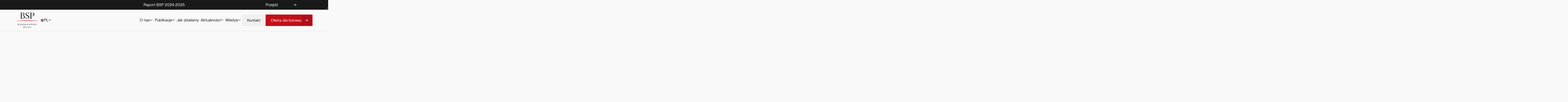

--- FILE ---
content_type: text/html; charset=utf-8
request_url: https://www.zpbsp.com/?20ba7a67_page=3
body_size: 37082
content:
<!DOCTYPE html><!-- This site was created in Webflow. https://webflow.com --><!-- Last Published: Thu Jan 22 2026 15:33:48 GMT+0000 (Coordinated Universal Time) --><html data-wf-domain="www.zpbsp.com" data-wf-page="675940d7131ea48e970fc974" data-wf-site="675940d7131ea48e970fc975" lang="pl"><head><meta charset="utf-8"/><title>Business &amp; Science Poland</title><link rel="alternate" hrefLang="x-default" href="https://www.zpbsp.com/?20ba7a67_page=3"/><link rel="alternate" hrefLang="pl" href="https://www.zpbsp.com/?20ba7a67_page=3"/><link rel="alternate" hrefLang="en" href="https://www.zpbsp.com/en?20ba7a67_page=3"/><meta content="Business &amp; Science Poland" property="og:title"/><meta content="https://cdn.prod.website-files.com/675940d7131ea48e970fc975/679285275f4048e311aecbc5_410.jpg" property="og:image"/><meta content="Business &amp; Science Poland" property="twitter:title"/><meta content="https://cdn.prod.website-files.com/675940d7131ea48e970fc975/679285275f4048e311aecbc5_410.jpg" property="twitter:image"/><meta content="width=device-width, initial-scale=1" name="viewport"/><meta content="Webflow" name="generator"/><link href="https://cdn.prod.website-files.com/675940d7131ea48e970fc975/css/bsp-project.webflow.shared.7be85c819.min.css" rel="stylesheet" type="text/css" integrity="sha384-e+hcgZVC9drTZwR+5GP07jLE/2LFTx26svp2dY7HqfvGqJzPzwB22DT8jrFYDcfg" crossorigin="anonymous"/><link href="https://cdn.prod.website-files.com/675940d7131ea48e970fc975/css/bsp-project.webflow.675940d7131ea48e970fc974-76e6b4a4b.min.css" rel="stylesheet" type="text/css" integrity="sha384-mAjm0ATHCzK7M/wmmrhurphIN7fv/KVG2QnPIk9pvsK3MEWQt/i6ffErj5cnlE+Z" crossorigin="anonymous"/><style>@media (min-width:992px) {html.w-mod-js:not(.w-mod-ix) [data-w-id="d597e1ca-49d2-b2f7-4646-ec3b295f0b7b"] {-webkit-transform:translate3d(-100%, 0, 0) scale3d(1, 1, 1) rotateX(0) rotateY(0) rotateZ(0) skew(0, 0);-moz-transform:translate3d(-100%, 0, 0) scale3d(1, 1, 1) rotateX(0) rotateY(0) rotateZ(0) skew(0, 0);-ms-transform:translate3d(-100%, 0, 0) scale3d(1, 1, 1) rotateX(0) rotateY(0) rotateZ(0) skew(0, 0);transform:translate3d(-100%, 0, 0) scale3d(1, 1, 1) rotateX(0) rotateY(0) rotateZ(0) skew(0, 0);opacity:0;}html.w-mod-js:not(.w-mod-ix) [data-w-id="1ccdd392-0e5c-5505-62ee-ac00e15b9ab0"] {-webkit-transform:translate3d(-100%, 0, 0) scale3d(1, 1, 1) rotateX(0) rotateY(0) rotateZ(0) skew(0, 0);-moz-transform:translate3d(-100%, 0, 0) scale3d(1, 1, 1) rotateX(0) rotateY(0) rotateZ(0) skew(0, 0);-ms-transform:translate3d(-100%, 0, 0) scale3d(1, 1, 1) rotateX(0) rotateY(0) rotateZ(0) skew(0, 0);transform:translate3d(-100%, 0, 0) scale3d(1, 1, 1) rotateX(0) rotateY(0) rotateZ(0) skew(0, 0);opacity:0;}html.w-mod-js:not(.w-mod-ix) [data-w-id="7f8470c7-250e-1306-eb85-b020e9fd7b1f"] {-webkit-transform:translate3d(-100%, 0, 0) scale3d(1, 1, 1) rotateX(0) rotateY(0) rotateZ(0) skew(0, 0);-moz-transform:translate3d(-100%, 0, 0) scale3d(1, 1, 1) rotateX(0) rotateY(0) rotateZ(0) skew(0, 0);-ms-transform:translate3d(-100%, 0, 0) scale3d(1, 1, 1) rotateX(0) rotateY(0) rotateZ(0) skew(0, 0);transform:translate3d(-100%, 0, 0) scale3d(1, 1, 1) rotateX(0) rotateY(0) rotateZ(0) skew(0, 0);opacity:0;}}</style><script type="text/javascript">!function(o,c){var n=c.documentElement,t=" w-mod-";n.className+=t+"js",("ontouchstart"in o||o.DocumentTouch&&c instanceof DocumentTouch)&&(n.className+=t+"touch")}(window,document);</script><link href="https://cdn.prod.website-files.com/675940d7131ea48e970fc975/675d3ee826f6a4d4f6d779ac_bsp-fav.jpg" rel="shortcut icon" type="image/x-icon"/><link href="https://cdn.prod.website-files.com/675940d7131ea48e970fc975/675d3ed41d731106fdf83387_bsp-webclip.jpg" rel="apple-touch-icon"/><!-- [Attributes by Finsweet] Disable scrolling -->
<script defer src="https://cdn.jsdelivr.net/npm/@finsweet/attributes-scrolldisable@1/scrolldisable.js"></script>
<!-- [Attributes by Finsweet] Form Submit Actions -->
<script defer src="https://cdn.jsdelivr.net/npm/@finsweet/attributes-formsubmit@1/formsubmit.js"></script>
<link rel="stylesheet" href="https://unpkg.com/swiper/swiper-bundle.min.css" />
<script>
    window.dataLayer = window.dataLayer || [];
    function gtag() {
    dataLayer.push(arguments);
    }
    gtag("consent", "default", {
        ad_storage: "denied",
        ad_user_data: "denied", 
        ad_personalization: "denied",
        analytics_storage: "denied",
        functionality_storage: "denied",
        personalization_storage: "denied",
        security_storage: "granted",
        wait_for_update: 2000,
    });
    gtag("set", "ads_data_redaction", true);
    gtag("set", "url_passthrough", true);
</script>
<!-- Start cookieyes banner --> <script id="cookieyes" type="text/javascript" src="https://cdn-cookieyes.com/client_data/a09d18f1106732b9c16235c1435b478a/script.js"></script> <!-- End cookieyes banner -->
<!-- Google Analytics 4 -->
<script async src="https://www.googletagmanager.com/gtag/js?id=G-VWH6DXZ6K5"></script>
<script>
  window.dataLayer = window.dataLayer || [];
  function gtag(){dataLayer.push(arguments);}
  gtag('js', new Date());
  gtag('config', 'G-VWH6DXZ6K5');
</script>
<style>
.cky-btn {
font-size: 0.875rem!important;
border-radius: 0!important;
}
</style><script>
  // Load accordion script after a delay
  setTimeout(function() {
    const script = document.createElement('script');
    script.src = "https://cdn.jsdelivr.net/npm/@finsweet/attributes-modal@1/modal.js";
    document.body.appendChild(script);
  }, 3000); // 100ms delay, adjust as needed
</script></head><body><div class="page-wrapper"><div class="global-styles w-embed"><style>
  html { font-size: 1rem; }
  @media screen and (max-width:1440px) { html { font-size: calc(0.5991091314031181rem + 0.4454342984409799vw); } }
  @media screen and (max-width:991px) { html { font-size: calc(0.758056640625rem + 0.390625vw); } }
  @media screen and (max-width:479px) { html { font-size: calc(0.7494769874476988rem + 0.8368200836820083vw); } }
  * {
  -webkit-font-smoothing: antialiased;
  -moz-osx-font-smoothing: grayscale;
   font-synthesis: none;
   text-rendering: optimizeLegibility;
}
 body {
overscroll-behavior: none;
}
[lang=pl] #en {
display: none!important;
}
[lang=en] #pl {
display: none!important;
}
/* Set color style to inherit */
.inherit-color * {
    color: inherit;
}


button {
padding: unset;
background-color: unset;
}

/* Focus state style for keyboard navigation for the focusable elements */
*[tabindex]:focus-visible, button:focus-visible, a:focus-visible,
  input[type="file"]:focus-visible {
   outline: 0.125rem solid #4d65ff;
   outline-offset: 0.125rem;
}
[data-inner-outline]:focus-visible, a[data-inner-outline]:focus-visible {
  outline-offset: -0.125rem !important;
}

/* Get rid of top margin on first element in any rich text element */
.w-richtext > :not(div):first-child, .w-richtext > div:first-child > :first-child {
  margin-top: 0 !important;
}

/* Get rid of bottom margin on last element in any rich text element */
.w-richtext>:last-child, .w-richtext ol li:last-child, .w-richtext ul li:last-child {
	margin-bottom: 0 !important;
}

/* Prevent all click and hover interaction with an element */
.pointer-events-off {
	pointer-events: none;
}

/* Enables all click and hover interaction with an element */
.pointer-events-on {
  pointer-events: auto;
}

/* Create a class of .div-square which maintains a 1:1 dimension of a div */
.div-square::after {
	content: "";
	display: block;
	padding-bottom: 100%;
}

/* Make sure containers never lose their center alignment */
.container-medium,.container-small, .container-large {
	margin-right: auto !important;
  margin-left: auto !important;
}

a,
.w-select,
.w-tab-link,
.w-nav-link,
.w-dropdown-btn,
.w-dropdown-toggle,
.w-dropdown-link {
  color: inherit;
  text-decoration: inherit;
  font-size: inherit;
}

/* Apply "..." after 3 lines of text */
.text-style-3lines {
	display: -webkit-box;
	overflow: hidden;
	-webkit-line-clamp: 3;
	-webkit-box-orient: vertical;
}

/* Apply "..." after 2 lines of text */
.text-style-2lines {
	display: -webkit-box;
	overflow: hidden;
	-webkit-line-clamp: 2;
	-webkit-box-orient: vertical;
}
/* Apply "..." after 1 lines of text */
.text-style-1lines {
	display: -webkit-box;
	overflow: hidden;
	-webkit-line-clamp: 1;
	-webkit-box-orient: vertical;
}
.text-style-balanced {
text-wrap: balance;
}
/* Adds inline flex display */
.display-inlineflex {
  display: inline-flex;
}

/* These classes are never overwritten */
.hide {
  display: none !important;
}

@media screen and (max-width: 991px) {
    .hide, .hide-tablet {
        display: none !important;
    }
}
  @media screen and (max-width: 767px) {
    .hide-mobile-landscape{
      display: none !important;
    }
}
  @media screen and (max-width: 479px) {
    .hide-mobile{
      display: none !important;
    }
}
 
.margin-0 {
  margin: 0rem !important;
}
  
.padding-0 {
  padding: 0rem !important;
}

.spacing-clean {
padding: 0rem !important;
margin: 0rem !important;
}

.margin-top {
  margin-right: 0rem !important;
  margin-bottom: 0rem !important;
  margin-left: 0rem !important;
}

.padding-top {
  padding-right: 0rem !important;
  padding-bottom: 0rem !important;
  padding-left: 0rem !important;
}
  
.margin-right {
  margin-top: 0rem !important;
  margin-bottom: 0rem !important;
  margin-left: 0rem !important;
}

.padding-right {
  padding-top: 0rem !important;
  padding-bottom: 0rem !important;
  padding-left: 0rem !important;
}

.margin-bottom {
  margin-top: 0rem !important;
  margin-right: 0rem !important;
  margin-left: 0rem !important;
}

.padding-bottom {
  padding-top: 0rem !important;
  padding-right: 0rem !important;
  padding-left: 0rem !important;
}

.margin-left {
  margin-top: 0rem !important;
  margin-right: 0rem !important;
  margin-bottom: 0rem !important;
}
  
.padding-left {
  padding-top: 0rem !important;
  padding-right: 0rem !important;
  padding-bottom: 0rem !important;
}
  
.margin-horizontal {
  margin-top: 0rem !important;
  margin-bottom: 0rem !important;
}

.padding-horizontal {
  padding-top: 0rem !important;
  padding-bottom: 0rem !important;
}

.margin-vertical {
  margin-right: 0rem !important;
  margin-left: 0rem !important;
}
  
.padding-vertical {
  padding-right: 0rem !important;
  padding-left: 0rem !important;
}

/* Apply "..." at 100% width */
.truncate-width { 
		width: 100%; 
    white-space: nowrap; 
    overflow: hidden; 
    text-overflow: ellipsis; 
}
/* Removes native scrollbar */
.no-scrollbar {
    -ms-overflow-style: none;
    overflow: -moz-scrollbars-none; 
}

.no-scrollbar::-webkit-scrollbar {
    display: none;
}
/* Displays */
@media screen and (max-width: 90rem) {
.logo_gradient {
display: none;
}
}

/* Swiper */
.slider_button.swiper-button-disabled {
pointer-events: none;
color: var(--base-color-neutral--neutral-light);
}
.swiper-pagination-bullet {
margin-right: 0.75rem;
margin-left: 0rem;
height: 0.5rem;
width: 0.5rem;
background-color: var(--base-color-neutral--neutral-lighter);
border-radius: 50rem;
transition: all 0.3s ease;
opacity: 1;
}
.swiper-pagination-bullets.swiper-pagination-horizontal {
width: auto!important;
}
.swiper-pagination-bullet-active {
background-color: var(--base-color-brand--red);
width: 0.75rem;
}

.testimonials .swiper-pagination-bullet {
background-color: var(--base-color-neutral--neutral-light);
}
.testimonials .swiper-pagination-bullet-active {
background-color: var(--base-color-brand--red);
}
/* Animations */
.button:hover .button_arrow {
transform: translate(-0.25rem, 0rem);
}
.card:hover .button_arrow {
transform: translate(-0.25rem, 0rem);
}
.button.is-icon-only:hover .button_arrow {
transform: translate(0rem, 0rem);
}
.card.is-icon-only:hover .button_arrow {
transform: translate(0, 0rem);
}
.card_team_button:hover {
width: 8.5rem;
}
.card.is-image:hover .card_image {
transform: scale(1.025);
}
.card:hover [data-heading] {
text-decoration: underline;
}
.card_heading-link:before, .card_team_button:before {
	content: "";
  position: absolute;
  z-index: 3;
  inset: 0;
  cursor: pointer;
}

/* Functional */
.badge:empty {
display: none;
}
.badges_light .badge {
background-color: transparent;
border: solid 1px var(--base-color-neutral--neutral-lighter);
color: var(--text-color--text-primary);
}
.form_input.is-select-input:has(+ .form_dropdown-list.is-active-dropdown){
border: solid 1px var(--base-color-brand--black);
}

/* Filter */
.w--open .dropdown_arrow {
transform: rotate(180deg);
color: var(--base-color-brand--red);
}

.form_radio_label:hover {
color: var(--base-color-brand--red);
}
.form_radio_label.is-list-active {
color: var(--base-color-brand--red);
}

</style>
<style>
label {
	font-weight: inherit;
  margin-bottom: 0;
}
.checkbox_label:has(input:checked) .checkbox_square_inner {
	opacity: 1;
}
.checkbox_label:has(input:checked) .checkbox_square_wrap {
border-color: var(--background-color--background-alternate);
}
.checkbox_label:hover .checkbox_square_wrap {
border-color: var(--base-color-neutral--neutral);
}

.checkbox_label:hover .checkbox_square_wrap.is-footer {
border-color: var(--base-color-neutral--neutral-light);
}

</style></div><div class="banner"><img loading="lazy" src="https://cdn.prod.website-files.com/675940d7131ea48e970fc975/67bc2181e9c76476c9dd63a4_Vector2231.svg" alt="" class="csbs_wave"/><div class="padding-global"><div class="container-large"><div class="banner_grid"><div id="w-node-_445991e8-00b5-cd85-afab-b8a6647eab26-647eab21" class="banner_text text-style-balanced">Raport BSP 2024-2025</div><a id="w-node-_445991e8-00b5-cd85-afab-b8a6647eab28-647eab21" href="https://www.zpbsp.com/raporty/raport-z-vi-roku-dzialalnosci-bsp" class="button is-link is-alternate is-icon w-inline-block"><div id="w-node-_445991e8-00b5-cd85-afab-b8a6647eab29-647eab21">Przejdź</div><div class="button_arrow is-csbs w-embed"><svg width="auto" height="100%" viewBox="0 0 16 13" fill="none" xmlns="http://www.w3.org/2000/svg">
<path d="M14.672 5.04939L10.2024 0.443361L9.18097 1.496L13.3674 5.81029L0.833007 5.81029L0.833007 7.29876L13.3674 7.29876L9.18097 11.6129L10.2024 12.6656L14.6725 8.05906C15.0625 7.65718 15.2775 7.12312 15.2775 6.55453C15.2775 5.98593 15.062 5.45128 14.672 5.04939Z" fill="currentColor"/>
</svg></div></a></div></div></div></div><div data-animation="default" class="navbar_component w-nav" data-easing2="ease-in-sine" fs-scrolldisable-element="smart-nav" data-easing="ease-out-cubic" data-collapse="medium" data-w-id="5090f85d-f05b-cf31-2f7c-c4a9c0a86385" role="banner" data-duration="600"><a href="#main" class="nav_skip-link w-inline-block"><div class="nav_skip-link-text">Przejdź do głównej treści</div></a><div class="navbar_container"><div class="navbar_left"><a href="/?r=0" aria-current="page" class="navbar_logo-link w-nav-brand w--current"><img loading="eager" src="https://cdn.prod.website-files.com/675940d7131ea48e970fc975/675d511f25ff5aab4c6a0951_Group.svg" alt="Business &amp; Science Poland Logo" class="navbar_logo"/></a><div data-delay="200" data-hover="false" data-w-id="5090f85d-f05b-cf31-2f7c-c4a9c0a8638a" class="navbar_menu-dropdown is-lang w-dropdown"><div class="navbar_dropdown-toggle is-lang w-dropdown-toggle"><div class="icon-embed-xxsmall is-bigger-tablet w-embed"><svg width="auto" height="100%" viewBox="0 0 17 16" fill="none" xmlns="http://www.w3.org/2000/svg">
<path d="M8.78158 14.3333C7.91324 14.3333 7.0938 14.1668 6.32324 13.834C5.55269 13.5011 4.88069 13.0478 4.30724 12.4743C3.73369 11.9008 3.28046 11.2288 2.94758 10.4583C2.61469 9.68774 2.44824 8.86829 2.44824 7.99996C2.44824 7.12474 2.61469 6.30357 2.94758 5.53646C3.28046 4.76935 3.73369 4.09907 4.30724 3.52563C4.88069 2.95207 5.55269 2.49885 6.32324 2.16596C7.0938 1.83307 7.91324 1.66663 8.78158 1.66663C9.6568 1.66663 10.478 1.83307 11.2451 2.16596C12.0122 2.49885 12.6825 2.95207 13.2559 3.52563C13.8295 4.09907 14.2827 4.76935 14.6156 5.53646C14.9485 6.30357 15.1149 7.12474 15.1149 7.99996C15.1149 8.86829 14.9485 9.68774 14.6156 10.4583C14.2827 11.2288 13.8295 11.9008 13.2559 12.4743C12.6825 13.0478 12.0122 13.5011 11.2451 13.834C10.478 14.1668 9.6568 14.3333 8.78158 14.3333ZM8.78158 13.3191C9.1218 12.8679 9.40813 12.4128 9.64058 11.9538C9.87302 11.4948 10.0624 10.9931 10.2086 10.4486H7.35458C7.50935 11.0102 7.70085 11.5205 7.92908 11.9795C8.15719 12.4385 8.44135 12.885 8.78158 13.3191ZM7.49058 13.1358C7.23502 12.7691 7.00552 12.3523 6.80208 11.8853C6.59863 11.4182 6.44052 10.9393 6.32774 10.4486H4.06624C4.41835 11.141 4.89058 11.7226 5.48291 12.1936C6.07524 12.6645 6.74446 12.9786 7.49058 13.1358ZM10.0726 13.1358C10.8187 12.9786 11.4879 12.6645 12.0802 12.1936C12.6726 11.7226 13.1448 11.141 13.4969 10.4486H11.2354C11.1012 10.9435 10.9324 11.4245 10.7289 11.8916C10.5256 12.3587 10.3068 12.7735 10.0726 13.1358ZM3.64691 9.44863H6.12524C6.08335 9.20085 6.05296 8.9579 6.03408 8.71979C6.0153 8.48179 6.00591 8.24185 6.00591 7.99996C6.00591 7.75807 6.0153 7.51813 6.03408 7.28013C6.05296 7.04202 6.08335 6.79907 6.12524 6.55129H3.64691C3.5828 6.77774 3.53369 7.01318 3.49958 7.25763C3.46535 7.50207 3.44824 7.74952 3.44824 7.99996C3.44824 8.2504 3.46535 8.49785 3.49958 8.74229C3.53369 8.98674 3.5828 9.22218 3.64691 9.44863ZM7.12508 9.44863H10.4381C10.4799 9.20085 10.5102 8.96007 10.5291 8.72629C10.5479 8.49252 10.5572 8.2504 10.5572 7.99996C10.5572 7.74952 10.5479 7.5074 10.5291 7.27363C10.5102 7.03985 10.4799 6.79907 10.4381 6.55129H7.12508C7.0833 6.79907 7.05296 7.03985 7.03408 7.27363C7.0153 7.5074 7.00591 7.74952 7.00591 7.99996C7.00591 8.2504 7.0153 8.49252 7.03408 8.72629C7.05296 8.96007 7.0833 9.20085 7.12508 9.44863ZM11.4379 9.44863H13.9162C13.9804 9.22218 14.0295 8.98674 14.0636 8.74229C14.0978 8.49785 14.1149 8.2504 14.1149 7.99996C14.1149 7.74952 14.0978 7.50207 14.0636 7.25763C14.0295 7.01318 13.9804 6.77774 13.9162 6.55129H11.4379C11.4798 6.79907 11.5102 7.04202 11.5291 7.28013C11.5479 7.51813 11.5572 7.75807 11.5572 7.99996C11.5572 8.24185 11.5479 8.48179 11.5291 8.71979C11.5102 8.9579 11.4798 9.20085 11.4379 9.44863ZM11.2354 5.55129H13.4969C13.1406 4.8504 12.6716 4.26874 12.0899 3.80629C11.5082 3.34396 10.8358 3.02774 10.0726 2.85763C10.3281 3.24563 10.5555 3.67001 10.7546 4.13079C10.9538 4.59146 11.1141 5.06496 11.2354 5.55129ZM7.35458 5.55129H10.2086C10.0538 4.99396 9.85913 4.48046 9.62458 4.01079C9.38991 3.54113 9.10891 3.09779 8.78158 2.68079C8.45424 3.09779 8.17324 3.54113 7.93858 4.01079C7.70402 4.48046 7.50935 4.99396 7.35458 5.55129ZM4.06624 5.55129H6.32774C6.44908 5.06496 6.60935 4.59146 6.80858 4.13079C7.00769 3.67001 7.23502 3.24563 7.49058 2.85763C6.72302 3.02774 6.04952 3.34507 5.47008 3.80963C4.89052 4.27407 4.42258 4.85463 4.06624 5.55129Z" fill="currentColor"/>
</svg></div><div>PL</div><div class="dropdown-chevron is-nav w-embed"><svg width="100%" height="100%" viewBox="0 0 10 10" fill="none" xmlns="http://www.w3.org/2000/svg">
<g clip-path="url(#clip0_7529_435299)">
<path d="M0.833658 3.34408L1.57324 2.60449L5.00033 6.03158L8.42741 2.60449L9.16699 3.34408L5.70743 6.80364C5.31691 7.19416 4.68374 7.19416 4.29322 6.80364L0.833658 3.34408Z" fill="currentColor"/>
</g>
<defs>
<clipPath id="clip0_7529_435299">
<rect width="100%" height="100%" fill="white" transform="translate(10) rotate(90)"/>
</clipPath>
</defs>
</svg></div></div><nav class="navbar_dropdown-list is-lang w-dropdown-list"><div class="navbar_dropdown-column w-locales-list"><div role="list" class="navbar_dropdown-link-list w-locales-items"><div role="listitem" class="locale w-locales-item"><a hreflang="pl" href="/?r=0" aria-current="page" class="navbar_dropdown-link is-lang w-inline-block w--current"><div>pl</div></a></div><div role="listitem" class="locale w-locales-item"><a hreflang="en" href="/en" class="navbar_dropdown-link is-lang w-inline-block"><div>en</div></a></div></div></div></nav></div></div><nav role="navigation" fs-scrolldisable-element="preserve" class="navbar_menu is-page-height-tablet w-nav-menu"><ul role="list" class="list-reset navbar_menu-links w-list-unstyled"><li class="list-item-reset"><div data-delay="200" data-hover="false" data-w-id="5090f85d-f05b-cf31-2f7c-c4a9c0a8639b" class="navbar_menu-dropdown w-dropdown"><div class="navbar_dropdown-toggle w-dropdown-toggle"><div>O nas</div><div class="dropdown-chevron w-embed"><svg width="100%" height="100%" viewBox="0 0 10 10" fill="none" xmlns="http://www.w3.org/2000/svg">
<g clip-path="url(#clip0_7529_435299)">
<path d="M0.833658 3.34408L1.57324 2.60449L5.00033 6.03158L8.42741 2.60449L9.16699 3.34408L5.70743 6.80364C5.31691 7.19416 4.68374 7.19416 4.29322 6.80364L0.833658 3.34408Z" fill="currentColor"/>
</g>
<defs>
<clipPath id="clip0_7529_435299">
<rect width="100%" height="100%" fill="white" transform="translate(10) rotate(90)"/>
</clipPath>
</defs>
</svg></div></div><nav class="navbar_dropdown-list w-dropdown-list"><div class="navbar_dropdown-column"><ul role="list" class="list-reset navbar_dropdown-link-list"><li class="list-item-reset"><a href="/bsp" class="navbar_dropdown-link w-inline-block"><div class="text-weight-semibold">BSP</div></a></li><li class="list-item-reset"><a href="/zespol" class="navbar_dropdown-link w-inline-block"><div class="text-weight-semibold">Zespół</div></a></li><li class="list-item-reset"><a href="/czlonkowie" class="navbar_dropdown-link w-inline-block"><div class="text-weight-semibold">Członkowie</div></a></li><li class="list-item-reset"><a href="/grupy-eksperckie" class="navbar_dropdown-link w-inline-block"><div class="text-weight-semibold">Grupy Eksperckie</div></a></li></ul></div></nav></div></li><li class="list-item-reset"><div data-delay="200" data-hover="false" data-w-id="5090f85d-f05b-cf31-2f7c-c4a9c0a863b4" class="navbar_menu-dropdown w-dropdown"><div class="navbar_dropdown-toggle w-dropdown-toggle"><div>Publikacje</div><div class="dropdown-chevron w-embed"><svg width="100%" height="100%" viewBox="0 0 10 10" fill="none" xmlns="http://www.w3.org/2000/svg">
<g clip-path="url(#clip0_7529_435299)">
<path d="M0.833658 3.34408L1.57324 2.60449L5.00033 6.03158L8.42741 2.60449L9.16699 3.34408L5.70743 6.80364C5.31691 7.19416 4.68374 7.19416 4.29322 6.80364L0.833658 3.34408Z" fill="currentColor"/>
</g>
<defs>
<clipPath id="clip0_7529_435299">
<rect width="100%" height="100%" fill="white" transform="translate(10) rotate(90)"/>
</clipPath>
</defs>
</svg></div></div><nav class="navbar_dropdown-list w-dropdown-list"><div class="navbar_dropdown-column"><ul role="list" class="list-reset navbar_dropdown-link-list"><li class="list-item-reset"><a href="/stanowiska" class="navbar_dropdown-link w-inline-block"><div class="text-weight-semibold">Stanowiska</div></a></li><li class="list-item-reset"><a href="/raporty" class="navbar_dropdown-link w-inline-block"><div class="text-weight-semibold">Raporty</div></a></li></ul></div></nav></div></li><li class="list-item-reset"><a href="/jak-dzialamy" class="navbar_link is-link w-nav-link">Jak działamy</a></li><li class="list-item-reset"><div data-delay="200" data-hover="false" data-w-id="5090f85d-f05b-cf31-2f7c-c4a9c0a863c2" class="navbar_menu-dropdown w-dropdown"><div class="navbar_dropdown-toggle w-dropdown-toggle"><div>Aktualności</div><div class="dropdown-chevron w-embed"><svg width="100%" height="100%" viewBox="0 0 10 10" fill="none" xmlns="http://www.w3.org/2000/svg">
<g clip-path="url(#clip0_7529_435299)">
<path d="M0.833658 3.34408L1.57324 2.60449L5.00033 6.03158L8.42741 2.60449L9.16699 3.34408L5.70743 6.80364C5.31691 7.19416 4.68374 7.19416 4.29322 6.80364L0.833658 3.34408Z" fill="currentColor"/>
</g>
<defs>
<clipPath id="clip0_7529_435299">
<rect width="100%" height="100%" fill="white" transform="translate(10) rotate(90)"/>
</clipPath>
</defs>
</svg></div></div><nav class="navbar_dropdown-list w-dropdown-list"><div class="navbar_dropdown-column"><ul role="list" class="list-reset navbar_dropdown-link-list"><li class="list-item-reset"><a href="/wpisy" class="navbar_dropdown-link w-inline-block"><div class="text-weight-semibold">Wpisy</div></a></li><li class="list-item-reset"><a href="/wydarzenia" class="navbar_dropdown-link w-inline-block"><div class="text-weight-semibold">Wydarzenia</div></a></li><li class="list-item-reset"><a href="/bsp-media" class="navbar_dropdown-link w-inline-block"><div class="text-weight-semibold">BSP Media</div></a></li></ul></div></nav></div></li><li class="list-item-reset"><div data-delay="200" data-hover="false" data-w-id="5090f85d-f05b-cf31-2f7c-c4a9c0a863d0" class="navbar_menu-dropdown w-dropdown"><div class="navbar_dropdown-toggle w-dropdown-toggle"><div>Wiedza</div><div class="dropdown-chevron w-embed"><svg width="100%" height="100%" viewBox="0 0 10 10" fill="none" xmlns="http://www.w3.org/2000/svg">
<g clip-path="url(#clip0_7529_435299)">
<path d="M0.833658 3.34408L1.57324 2.60449L5.00033 6.03158L8.42741 2.60449L9.16699 3.34408L5.70743 6.80364C5.31691 7.19416 4.68374 7.19416 4.29322 6.80364L0.833658 3.34408Z" fill="currentColor"/>
</g>
<defs>
<clipPath id="clip0_7529_435299">
<rect width="100%" height="100%" fill="white" transform="translate(10) rotate(90)"/>
</clipPath>
</defs>
</svg></div></div><nav class="navbar_dropdown-list is-knowledge w-dropdown-list"><div class="navbar_dropdown-column is-1"><div class="navbar_title">Polityki</div><ul role="list" class="list-reset navbar_dropdown-link-list"><li class="list-item-reset"><a id="w-node-_5090f85d-f05b-cf31-2f7c-c4a9c0a863da-c0a86385" href="/polityki" class="navbar_dropdown-link w-inline-block"><div class="navbar_icon-wrapper"><div class="icon-embed-xxsmall w-embed"><svg width="100%" height="100%" viewBox="0 0 16 16" fill="none" xmlns="http://www.w3.org/2000/svg">
<path d="M3.78446 11.5677V7.46054H5.06664V11.5677H3.78446ZM7.36094 11.5677V7.46054H8.63975V11.5677H7.36094ZM2.01367 13.9674V12.6325H13.987V13.9674H2.01367ZM10.9341 11.5677V7.46054H12.2162V11.5677H10.9341ZM2.01367 6.39223V5.02586L8.00034 2.03259L13.987 5.02586V6.39223H2.01367ZM4.9264 5.05739H11.0743L8.00034 3.53509L4.9264 5.05739Z" fill="currentColor"/>
</svg></div></div><div class="navbar_text-wrapper"><div class="text-weight-semibold">Polityki</div></div></a></li></ul></div><div class="navbar_dropdown-column"><div class="navbar_title">Mechianizmy UE</div><ul role="list" class="list-reset navbar_dropdown-link-list"><li class="list-item-reset"><a href="/proces-legislacyjny-w-ue" class="navbar_dropdown-link w-inline-block"><div class="navbar_icon-wrapper"><div class="icon-embed-xxsmall w-embed"><svg width="100%" height="100%" viewBox="0 0 16 16" fill="none" xmlns="http://www.w3.org/2000/svg">
<path d="M5.33333 13.3333C4.96667 13.3333 4.65278 13.2027 4.39167 12.9416C4.13056 12.6805 4 12.3666 4 12V9.99996H6V8.49996C5.61111 8.47774 5.24167 8.39163 4.89167 8.24163C4.54167 8.09163 4.22222 7.86663 3.93333 7.56663V6.83329H3.16667L1 4.66663C1.4 4.15551 1.89444 3.7944 2.48333 3.58329C3.07222 3.37218 3.66667 3.26663 4.26667 3.26663C4.56667 3.26663 4.85833 3.28885 5.14167 3.33329C5.425 3.37774 5.71111 3.46107 6 3.58329V2.66663H14V11.3333C14 11.8888 13.8056 12.3611 13.4167 12.75C13.0278 13.1388 12.5556 13.3333 12 13.3333H5.33333ZM7.33333 9.99996H11.3333V11.3333C11.3333 11.5222 11.3972 11.6805 11.525 11.8083C11.6528 11.9361 11.8111 12 12 12C12.1889 12 12.3472 11.9361 12.475 11.8083C12.6028 11.6805 12.6667 11.5222 12.6667 11.3333V3.99996H7.33333V4.39996L11.3333 8.39996V9.33329H10.4L8.5 7.43329L8.36667 7.56663C8.21111 7.72218 8.04722 7.86107 7.875 7.98329C7.70278 8.10552 7.52222 8.19996 7.33333 8.26663V9.99996ZM3.73333 5.49996H5.26667V6.93329C5.4 7.02218 5.53889 7.08329 5.68333 7.11663C5.82778 7.14996 5.97778 7.16663 6.13333 7.16663C6.38889 7.16663 6.61944 7.12774 6.825 7.04996C7.03056 6.97218 7.23333 6.83329 7.43333 6.63329L7.56667 6.49996L6.63333 5.56663C6.31111 5.2444 5.95 5.00274 5.55 4.84163C5.15 4.68051 4.72222 4.59996 4.26667 4.59996C4.04444 4.59996 3.83333 4.61663 3.63333 4.64996C3.43333 4.68329 3.23333 4.73329 3.03333 4.79996L3.73333 5.49996ZM10 11.3333H5.33333V12H10.1C10.0667 11.9 10.0417 11.7944 10.025 11.6833C10.0083 11.5722 10 11.4555 10 11.3333Z" fill="currentColor"/>
</svg></div></div><div class="navbar_text-wrapper"><div class="text-weight-semibold">Proces legislacyjny UE</div></div></a></li></ul></div></nav></div></li><li class="list-item-reset"><a href="/kontakt" class="button is-secondary is-nav w-button">Kontakt</a></li><li class="list-item-reset"><a href="/oferta-dla-biznesu" class="button is-icon is-nav w-inline-block"><div id="w-node-_5090f85d-f05b-cf31-2f7c-c4a9c0a863f4-c0a86385">Oferta dla biznesu</div><div id="w-node-_5090f85d-f05b-cf31-2f7c-c4a9c0a863f6-c0a86385" class="button_icon-wrapper hide-tablet"><div class="button_arrow w-embed"><svg width="auto" height="100%" viewBox="0 0 16 13" fill="none" xmlns="http://www.w3.org/2000/svg">
<path d="M14.672 5.04939L10.2024 0.443361L9.18097 1.496L13.3674 5.81029L0.833007 5.81029L0.833007 7.29876L13.3674 7.29876L9.18097 11.6129L10.2024 12.6656L14.6725 8.05906C15.0625 7.65718 15.2775 7.12312 15.2775 6.55453C15.2775 5.98593 15.062 5.45128 14.672 5.04939Z" fill="currentColor"/>
</svg></div></div></a></li></ul></nav><div class="navbar_menu-button w-nav-button"><div class="menu-icon"><div class="menu-icon_line-top"></div><div class="menu-icon_line-middle"><div class="menu-icon_line-middle-inner"></div></div><div class="menu-icon_line-bottom"></div></div></div></div></div><main id="main" class="main-wrapper"><header class="section is-hero"><div data-w-id="032a6a14-ec83-b7e7-7fe2-83e28f3b9040" style="-webkit-transform:translate3d(0, 5rem, 0) scale3d(1, 1, 1) rotateX(0) rotateY(0) rotateZ(0) skew(0, 0);-moz-transform:translate3d(0, 5rem, 0) scale3d(1, 1, 1) rotateX(0) rotateY(0) rotateZ(0) skew(0, 0);-ms-transform:translate3d(0, 5rem, 0) scale3d(1, 1, 1) rotateX(0) rotateY(0) rotateZ(0) skew(0, 0);transform:translate3d(0, 5rem, 0) scale3d(1, 1, 1) rotateX(0) rotateY(0) rotateZ(0) skew(0, 0);opacity:0" class="padding-global"><div class="container-large"><div class="header_content"><div class="padding-section-small"><div class="header"><div class="header_top"><div class="text-style-tagline">Związek Pracodawców Business &amp; Science Poland</div><div class="header_line"></div></div><div class="header_bottom"><h1 class="text-style-balanced">Głos polskiego biznesu i nauki w <span class="text-style-italic">Brukseli</span></h1><div class="max-width-small"><p class="text-size-medium text-style-muted">Reprezentujemy polski biznes i wspieramy branże innowacyjne w Brukseli</p></div></div></div></div></div></div><div class="background-image-wrapper"><div class="image-overlay"></div><div class="image-overlay-gradient is-hero"></div><img loading="eager" src="https://cdn.prod.website-files.com/675940d7131ea48e970fc975/675db63f0efa3f8b3a061e63_Frame%2057.avif" alt="Mężczyzna przemawiający przy mównicy podczas wydarzenia w Brukseli" class="background-image is-hero scroll"/><div class="el_blocks is-right"><div data-w-id="07841326-1914-a4a6-eb68-5d118a5ff4d9" style="-webkit-transform:translate3d(100%, 100%, 0) scale3d(1, 1, 1) rotateX(0) rotateY(0) rotateZ(0) skew(0, 0);-moz-transform:translate3d(100%, 100%, 0) scale3d(1, 1, 1) rotateX(0) rotateY(0) rotateZ(0) skew(0, 0);-ms-transform:translate3d(100%, 100%, 0) scale3d(1, 1, 1) rotateX(0) rotateY(0) rotateZ(0) skew(0, 0);transform:translate3d(100%, 100%, 0) scale3d(1, 1, 1) rotateX(0) rotateY(0) rotateZ(0) skew(0, 0)" class="el_block is-simple-small"></div><div class="el_block is-simple-smaller"></div></div><div href="#" class="el_wave-cricles is-outter"><div href="#" class="el_wave-cricles is-inner"><div href="#" class="el_wave-cricles is-inner"><div href="#" class="el_wave-cricles is-inner"><div href="#" class="el_wave-cricles is-inner"></div></div></div></div></div></div></div></header><section data-w-id="19100242-d92d-95b5-7e5d-b13345e22417" style="opacity:0;-webkit-transform:translate3d(0, 5rem, 0) scale3d(1, 1, 1) rotateX(0) rotateY(0) rotateZ(0) skew(0, 0);-moz-transform:translate3d(0, 5rem, 0) scale3d(1, 1, 1) rotateX(0) rotateY(0) rotateZ(0) skew(0, 0);-ms-transform:translate3d(0, 5rem, 0) scale3d(1, 1, 1) rotateX(0) rotateY(0) rotateZ(0) skew(0, 0);transform:translate3d(0, 5rem, 0) scale3d(1, 1, 1) rotateX(0) rotateY(0) rotateZ(0) skew(0, 0)" class="section"><div class="padding-global"><div class="container-large"><div class="padding-section-medium"><div class="layout_standard"><div class="layout_component"><div class="w-layout-grid layout_content"><div id="w-node-_19100242-d92d-95b5-7e5d-b13345e2241c-970fc974" class="heading-block is-line"><h2>Kim jesteśmy</h2></div><div id="w-node-_19100242-d92d-95b5-7e5d-b13345e22421-970fc974" class="image-wrap is-wider"><img src="https://cdn.prod.website-files.com/675940d7131ea48e970fc975/675d62b54c49150da007eae5_Frame%2056.avif" loading="lazy" alt="Wnętrze biura z logo BSP i modelem samolotu" class="image scroll"/><div class="el_blocks is-left"><div class="el_block is-vertical"></div><div class="el_block is-vertical-shorter move-right"></div></div><div class="image-overlay"></div></div><div class="layout_content-column"><ul role="list" class="list-reset layout_item-list"><li class="list-item-reset"><div id="w-node-_19100242-d92d-95b5-7e5d-b13345e22429-970fc974" class="layout_item"><div class="layout_item-icon-wrapper"><img loading="lazy" src="https://cdn.prod.website-files.com/675940d7131ea48e970fc975/67607d254cfae024e52cb09a_podium_24dp_5F6368_FILL0_wght300_GRAD0_opsz24%202.svg" alt="" class="icon-1x1-small"/></div><div class="layout_item-text-wrapper"><h3 class="heading-style-h5">Głos polskiego biznesu w Brukseli</h3><p class="text-style-muted-darker text-style-balanced">Największa polska organizacja biznesowa w Brukseli.</p></div></div></li><li class="list-item-reset"><div id="w-node-_19100242-d92d-95b5-7e5d-b13345e22431-970fc974" class="layout_item"><div class="layout_item-icon-wrapper"><img loading="lazy" src="https://cdn.prod.website-files.com/675940d7131ea48e970fc975/67607d324176a9193e6245fa_handshake_24dp_5F6368_FILL0_wght300_GRAD0_opsz24%201.svg" alt="" class="icon-1x1-small"/></div><div class="layout_item-text-wrapper"><h3 class="heading-style-h5">Zaufany partner w dialogu z instytucjami unijnymi</h3><p class="text-style-muted-darker text-style-balanced">Trwałe i oparte na zaufaniu relacje z partnerami w Brukseli, w tym z przedstawicielami Komisji Europejskiej, Parlamentu Europejskiego, Rady Unii Europejskiej. </p></div></div></li><li class="list-item-reset"><div id="w-node-_19100242-d92d-95b5-7e5d-b13345e22439-970fc974" class="layout_item"><div class="layout_item-icon-wrapper"><img loading="lazy" src="https://cdn.prod.website-files.com/675940d7131ea48e970fc975/67607d32a63173fb6e5b2d82_lightbulb_24dp_5F6368_FILL0_wght300_GRAD0_opsz24%20(2)%201.svg" alt="" class="icon-1x1-small"/></div><div class="layout_item-text-wrapper"><h3 class="heading-style-h5">Eksperci w dziedzinie unijnego procesu legislacyjnego</h3><p class="text-style-muted-darker text-style-balanced">Doświadczony zespół ekspertów z wieloletnim doświadczeniem z zakresu EU Affairs.</p></div></div></li><li class="list-item-reset"><div id="w-node-_19100242-d92d-95b5-7e5d-b13345e22441-970fc974" class="layout_item"><div class="layout_item-icon-wrapper"><img loading="lazy" src="https://cdn.prod.website-files.com/675940d7131ea48e970fc975/67607d32b14066042a92503c_bookmarks_24dp_5F6368_FILL0_wght300_GRAD0_opsz24%201.svg" alt="" class="icon-1x1-small"/></div><div class="layout_item-text-wrapper"><h3 class="heading-style-h5">Wiarygodne źródło informacji</h3><p class="text-style-muted-darker text-style-balanced">Szeroka sieć kontaktów i dostęp do informacji zarówno w oficjalnym, jak i w nieoficjalnym obiegu.</p></div></div></li></ul><div class="margin-top margin-medium"><div class="button-group"><a href="/oferta-dla-biznesu" class="button is-icon w-inline-block"><div>Oferta dla biznesu</div><div class="button_icon-wrapper"><div class="button_arrow w-embed"><svg width="auto" height="100%" viewBox="0 0 16 13" fill="none" xmlns="http://www.w3.org/2000/svg">
<path d="M14.672 5.04939L10.2024 0.443361L9.18097 1.496L13.3674 5.81029L0.833007 5.81029L0.833007 7.29876L13.3674 7.29876L9.18097 11.6129L10.2024 12.6656L14.6725 8.05906C15.0625 7.65718 15.2775 7.12312 15.2775 6.55453C15.2775 5.98593 15.062 5.45128 14.672 5.04939Z" fill="currentColor"/>
</svg></div></div></a></div></div></div></div></div></div></div></div></div></section><section class="section"><div class="padding-global"><div class="container-large"><div class="padding-section-medium is-custom-tablet"><div class="layout_image"><div class="layout_image-inner"><div class="heading-block"><h2>Działamy <br/>w <em>Twoim interesie</em></h2></div><div class="layout_image-content"><div class="margin-bottom margin-xxsmall"><p class="text-size-medium text-style-muted">Zapewniamy naszym członkom i partnerom profesjonalne narzędzia, które umożliwiają aktywny udział w unijnych procesach legislacyjnych. Dzięki temu wspólnie wypracowujemy rozwiązania sprzyjające działalności firm w Polsce i na rynkach międzynarodowych.</p></div><div class="margin-bottom margin-small"><p class="text-style-muted">Posiadamy ekspertyzę m.in. w następujących sektorach:</p></div><div><ul role="list" class="list-reset badges"><li class="list-item-reset"><div class="badge"><div class="text-block">polityka gospodarcza i przemysłowa</div></div></li><li class="list-item-reset"><div class="badge"><div class="text-block">polityka klimatyczna i energetyczna UE</div></div></li><li class="list-item-reset"><div class="badge"><div class="text-block">zrównoważone Finansowanie</div></div></li><li class="list-item-reset"><div class="badge"><div class="text-block">taksonomia</div></div></li><li class="list-item-reset"><div class="badge"><div class="text-block">ESG</div></div></li><li class="list-item-reset"><div class="badge"><div class="text-block">polityka handlowa UE</div></div></li><li class="list-item-reset"><div class="badge"><div class="text-block">polityka rolna</div></div></li><li class="list-item-reset"><div class="badge"><div class="text-block">fundusze unijne</div></div></li><li class="list-item-reset"><div class="badge"><div class="text-block">agenda cyfrowa​</div></div></li><li class="list-item-reset"><div class="badge"><div class="text-block">innowacje</div></div></li></ul></div></div></div><div class="background-image-wrapper"><div class="image-overlay is-lighter"></div><div class="image-overlay-gradient is-full"></div><img loading="lazy" src="https://cdn.prod.website-files.com/675940d7131ea48e970fc975/675d6f6721bbb189b19e4b75_Frame%201000005476.avif" alt="Widok z góry na nowoczesne wydarzenie biznesowe z ludźmi, sofami i stołami" class="background-image scroll"/><div href="#" class="el_wave-cricles is-outter is-smaller is-top-right"><div href="#" class="el_wave-cricles is-inner is-smaller"><div href="#" class="el_wave-cricles is-inner is-smaller"><div href="#" class="el_wave-cricles is-inner is-smaller"><div href="#" class="el_wave-cricles is-inner is-smaller"></div></div></div></div></div><div class="el_blocks is-image"><div class="el_block is-image"></div><div class="el_block is-image-small move-left-bottom"></div></div></div></div></div></div></div></section><section data-w-id="a35b1244-e30e-cd1e-d5f3-d86dca843fd0" class="section_narrow"><div class="logo_component"><div class="logo_list-wrapper w-dyn-list"><div role="list" class="logo_list w-dyn-items"><div role="listitem" class="logo_wrapper w-dyn-item"><img alt="" loading="lazy" src="https://cdn.prod.website-files.com/675940d7131ea48e970fc9b8/68629ec956e8ff8582e83b0d_Logotyp_I%20KPL_RGBa.avif" class="logo_logo"/></div><div role="listitem" class="logo_wrapper w-dyn-item"><img alt="" loading="lazy" src="https://cdn.prod.website-files.com/675940d7131ea48e970fc9b8/67ab48ed54c3995f5fab16d0_cp%20pl%20(2).avif" class="logo_logo"/></div><div role="listitem" class="logo_wrapper w-dyn-item"><img alt="" loading="lazy" src="https://cdn.prod.website-files.com/675940d7131ea48e970fc9b8/67ac6b86b6c2cad4808e0c76_Frame%201000005754.svg" class="logo_logo"/></div><div role="listitem" class="logo_wrapper w-dyn-item"><img alt="" loading="lazy" src="https://cdn.prod.website-files.com/675940d7131ea48e970fc9b8/675dbb2094482e98bc12e9a2_Frame%2010000054982.avif" class="logo_logo"/></div><div role="listitem" class="logo_wrapper w-dyn-item"><img alt="" loading="lazy" src="https://cdn.prod.website-files.com/675940d7131ea48e970fc9b8/675dba6bdb46613c08ff6ecf_Frame%201000005493.avif" class="logo_logo"/></div><div role="listitem" class="logo_wrapper w-dyn-item"><img alt="" loading="lazy" src="https://cdn.prod.website-files.com/675940d7131ea48e970fc9b8/675dba1370812e16380d6932_Frame%201000005500.avif" class="logo_logo"/></div><div role="listitem" class="logo_wrapper w-dyn-item"><img alt="" loading="lazy" src="https://cdn.prod.website-files.com/675940d7131ea48e970fc9b8/675db98818b6896f7f6569c6_Frame%201000005490.avif" class="logo_logo"/></div><div role="listitem" class="logo_wrapper w-dyn-item"><img alt="" loading="lazy" src="https://cdn.prod.website-files.com/675940d7131ea48e970fc9b8/675db94cc8d538425e3b2b3d_Frame%201000005489.avif" class="logo_logo"/></div><div role="listitem" class="logo_wrapper w-dyn-item"><img alt="" loading="lazy" src="https://cdn.prod.website-files.com/675940d7131ea48e970fc9b8/675db9315fafbd1f370f6a54_Frame%201000005491.avif" class="logo_logo"/></div><div role="listitem" class="logo_wrapper w-dyn-item"><img alt="" loading="lazy" src="https://cdn.prod.website-files.com/675940d7131ea48e970fc9b8/675db912716db936a4746890_Frame%201000005488.avif" class="logo_logo"/></div><div role="listitem" class="logo_wrapper w-dyn-item"><img alt="" loading="lazy" src="https://cdn.prod.website-files.com/675940d7131ea48e970fc9b8/675db8c625ff5aab4cadc34d_Frame%201000005487.avif" class="logo_logo"/></div><div role="listitem" class="logo_wrapper w-dyn-item"><img alt="" loading="lazy" src="https://cdn.prod.website-files.com/675940d7131ea48e970fc9b8/679104c4bcafbac46619450e_675db8a50efa3f8b3a07bd95_Frame%201000005486.avif" class="logo_logo"/></div><div role="listitem" class="logo_wrapper w-dyn-item"><img alt="" loading="lazy" src="https://cdn.prod.website-files.com/675940d7131ea48e970fc9b8/6899e45eda3b53bd92f04c43_Orlen_1.png" class="logo_logo"/></div></div></div><div class="logo_list-wrapper w-dyn-list"><div role="list" class="logo_list w-dyn-items"><div role="listitem" class="logo_wrapper w-dyn-item"><img alt="" loading="lazy" src="https://cdn.prod.website-files.com/675940d7131ea48e970fc9b8/68629ec956e8ff8582e83b0d_Logotyp_I%20KPL_RGBa.avif" class="logo_logo"/></div><div role="listitem" class="logo_wrapper w-dyn-item"><img alt="" loading="lazy" src="https://cdn.prod.website-files.com/675940d7131ea48e970fc9b8/67ab48ed54c3995f5fab16d0_cp%20pl%20(2).avif" class="logo_logo"/></div><div role="listitem" class="logo_wrapper w-dyn-item"><img alt="" loading="lazy" src="https://cdn.prod.website-files.com/675940d7131ea48e970fc9b8/67ac6b86b6c2cad4808e0c76_Frame%201000005754.svg" class="logo_logo"/></div><div role="listitem" class="logo_wrapper w-dyn-item"><img alt="" loading="lazy" src="https://cdn.prod.website-files.com/675940d7131ea48e970fc9b8/675dbb2094482e98bc12e9a2_Frame%2010000054982.avif" class="logo_logo"/></div><div role="listitem" class="logo_wrapper w-dyn-item"><img alt="" loading="lazy" src="https://cdn.prod.website-files.com/675940d7131ea48e970fc9b8/675dba6bdb46613c08ff6ecf_Frame%201000005493.avif" class="logo_logo"/></div><div role="listitem" class="logo_wrapper w-dyn-item"><img alt="" loading="lazy" src="https://cdn.prod.website-files.com/675940d7131ea48e970fc9b8/675dba1370812e16380d6932_Frame%201000005500.avif" class="logo_logo"/></div><div role="listitem" class="logo_wrapper w-dyn-item"><img alt="" loading="lazy" src="https://cdn.prod.website-files.com/675940d7131ea48e970fc9b8/675db98818b6896f7f6569c6_Frame%201000005490.avif" class="logo_logo"/></div><div role="listitem" class="logo_wrapper w-dyn-item"><img alt="" loading="lazy" src="https://cdn.prod.website-files.com/675940d7131ea48e970fc9b8/675db94cc8d538425e3b2b3d_Frame%201000005489.avif" class="logo_logo"/></div><div role="listitem" class="logo_wrapper w-dyn-item"><img alt="" loading="lazy" src="https://cdn.prod.website-files.com/675940d7131ea48e970fc9b8/675db9315fafbd1f370f6a54_Frame%201000005491.avif" class="logo_logo"/></div><div role="listitem" class="logo_wrapper w-dyn-item"><img alt="" loading="lazy" src="https://cdn.prod.website-files.com/675940d7131ea48e970fc9b8/675db912716db936a4746890_Frame%201000005488.avif" class="logo_logo"/></div><div role="listitem" class="logo_wrapper w-dyn-item"><img alt="" loading="lazy" src="https://cdn.prod.website-files.com/675940d7131ea48e970fc9b8/675db8c625ff5aab4cadc34d_Frame%201000005487.avif" class="logo_logo"/></div><div role="listitem" class="logo_wrapper w-dyn-item"><img alt="" loading="lazy" src="https://cdn.prod.website-files.com/675940d7131ea48e970fc9b8/679104c4bcafbac46619450e_675db8a50efa3f8b3a07bd95_Frame%201000005486.avif" class="logo_logo"/></div><div role="listitem" class="logo_wrapper w-dyn-item"><img alt="" loading="lazy" src="https://cdn.prod.website-files.com/675940d7131ea48e970fc9b8/6899e45eda3b53bd92f04c43_Orlen_1.png" class="logo_logo"/></div></div></div><div href="#" class="logo_gradient"></div><div href="#" class="logo_gradient is-right"></div></div></section><section class="section"><div class="padding-global"><div class="container-large"><div class="padding-section-medium"><div class="layout_standard is-1"><div id="w-node-_0f28069a-b204-ed1a-4817-905bbe5a8c69-970fc974" class="heading-block"><h2>Jak <em>działamy</em></h2><p class="text-style-muted-darker">BSP buduje trwałe i pozytywne relacje z partnerami w Brukseli, aby działania instytucji UE uwzględniały interesy i perspektywę polskiej gospodarki.</p></div><div data-w-id="928a619c-6893-3d6d-05ad-1e926b5021fd" class="how_block"><div class="margin-bottom margin-medium"><div class="text-weight-medium">W kontekście kluczowych aktów legislacyjnych BSP działa według następującego schematu:</div></div><div class="how_row-wrapper"><div class="how_row"><div class="how_card-wrapper is-1"><div class="how_arrow-wrapper is-first"><div class="how_arrow is-first w-embed"><svg width="100%" height="auto" viewBox="0 0 20 16" fill="none" xmlns="http://www.w3.org/2000/svg">
<path d="M18.3059 6.02972L12.4549 2.61207e-06L11.1177 1.37801L16.5981 7.02581L0.189452 7.0258L0.189452 8.97434L16.5981 8.97434L11.1177 14.622L12.4549 16L18.3067 9.96965C18.8172 9.44355 19.0986 8.74442 19.0986 8.00007C19.0986 7.25573 18.8164 6.55582 18.3059 6.02972Z" fill="currentColor"/>
</svg></div></div><div class="how_bg"></div><div class="how_card"><div class="how_number">1</div><h3 class="heading-style-h6"><strong>Regularne ustalanie priorytetów</strong></h3><p class="text-style-muted-darker text-size-small">Organizacja cyklicznych spotkań, aby omawiać kluczowe kwestie i priorytety oraz określać oczekiwane rezultaty.</p></div></div><div class="how_arrow-wrapper show-tablet"><div class="how_arrow w-embed"><svg width="100%" height="auto" viewBox="0 0 20 16" fill="none" xmlns="http://www.w3.org/2000/svg">
<path d="M18.3059 6.02972L12.4549 2.61207e-06L11.1177 1.37801L16.5981 7.02581L0.189452 7.0258L0.189452 8.97434L16.5981 8.97434L11.1177 14.622L12.4549 16L18.3067 9.96965C18.8172 9.44355 19.0986 8.74442 19.0986 8.00007C19.0986 7.25573 18.8164 6.55582 18.3059 6.02972Z" fill="currentColor"/>
</svg></div></div><div id="w-node-d597e1ca-49d2-b2f7-4646-ec3b295f0b7b-970fc974" data-w-id="d597e1ca-49d2-b2f7-4646-ec3b295f0b7b" class="how_card-wrapper is-2"><div class="how_arrow-wrapper hide-tablet"><div class="how_arrow w-embed"><svg width="100%" height="auto" viewBox="0 0 20 16" fill="none" xmlns="http://www.w3.org/2000/svg">
<path d="M18.3059 6.02972L12.4549 2.61207e-06L11.1177 1.37801L16.5981 7.02581L0.189452 7.0258L0.189452 8.97434L16.5981 8.97434L11.1177 14.622L12.4549 16L18.3067 9.96965C18.8172 9.44355 19.0986 8.74442 19.0986 8.00007C19.0986 7.25573 18.8164 6.55582 18.3059 6.02972Z" fill="currentColor"/>
</svg></div></div><div class="how_card"><div class="how_number">2</div><h3 class="heading-style-h6">Analiza procesu legislacyjnego i interesariuszy</h3><p class="text-style-muted-darker text-size-small">Przygotowanie szczegółowych analiz dotyczących przebiegu procesu legislacyjnego oraz identyfikacja kluczowych interesariuszy zaangażowanych w ten proces.</p></div></div><div class="how_arrow-wrapper show-tablet"><div class="how_arrow w-embed"><svg width="100%" height="auto" viewBox="0 0 20 16" fill="none" xmlns="http://www.w3.org/2000/svg">
<path d="M18.3059 6.02972L12.4549 2.61207e-06L11.1177 1.37801L16.5981 7.02581L0.189452 7.0258L0.189452 8.97434L16.5981 8.97434L11.1177 14.622L12.4549 16L18.3067 9.96965C18.8172 9.44355 19.0986 8.74442 19.0986 8.00007C19.0986 7.25573 18.8164 6.55582 18.3059 6.02972Z" fill="currentColor"/>
</svg></div></div><div id="w-node-_1ccdd392-0e5c-5505-62ee-ac00e15b9ab0-970fc974" data-w-id="1ccdd392-0e5c-5505-62ee-ac00e15b9ab0" class="how_card-wrapper is-3"><div class="how_arrow-wrapper hide-tablet"><div class="how_arrow w-embed"><svg width="100%" height="auto" viewBox="0 0 20 16" fill="none" xmlns="http://www.w3.org/2000/svg">
<path d="M18.3059 6.02972L12.4549 2.61207e-06L11.1177 1.37801L16.5981 7.02581L0.189452 7.0258L0.189452 8.97434L16.5981 8.97434L11.1177 14.622L12.4549 16L18.3067 9.96965C18.8172 9.44355 19.0986 8.74442 19.0986 8.00007C19.0986 7.25573 18.8164 6.55582 18.3059 6.02972Z" fill="currentColor"/>
</svg></div></div><div class="how_card"><div class="how_number">3</div><h3 class="heading-style-h6">Kompleksowy plan działań</h3><p class="text-style-muted-darker text-size-small">Opracowanie planu rzecznictwa skierowanego do kluczowych interesariuszy, uwzględniającego komunikaty i najważniejsze przekazy.</p></div></div><div class="how_arrow-wrapper show-tablet"><div class="how_arrow w-embed"><svg width="100%" height="auto" viewBox="0 0 20 16" fill="none" xmlns="http://www.w3.org/2000/svg">
<path d="M18.3059 6.02972L12.4549 2.61207e-06L11.1177 1.37801L16.5981 7.02581L0.189452 7.0258L0.189452 8.97434L16.5981 8.97434L11.1177 14.622L12.4549 16L18.3067 9.96965C18.8172 9.44355 19.0986 8.74442 19.0986 8.00007C19.0986 7.25573 18.8164 6.55582 18.3059 6.02972Z" fill="currentColor"/>
</svg></div></div><div id="w-node-_7f8470c7-250e-1306-eb85-b020e9fd7b1f-970fc974" data-w-id="7f8470c7-250e-1306-eb85-b020e9fd7b1f" class="how_card-wrapper is-4"><div class="how_arrow-wrapper hide-tablet"><div class="how_arrow w-embed"><svg width="100%" height="auto" viewBox="0 0 20 16" fill="none" xmlns="http://www.w3.org/2000/svg">
<path d="M18.3059 6.02972L12.4549 2.61207e-06L11.1177 1.37801L16.5981 7.02581L0.189452 7.0258L0.189452 8.97434L16.5981 8.97434L11.1177 14.622L12.4549 16L18.3067 9.96965C18.8172 9.44355 19.0986 8.74442 19.0986 8.00007C19.0986 7.25573 18.8164 6.55582 18.3059 6.02972Z" fill="currentColor"/>
</svg></div></div><div class="how_card"><div class="how_number">4</div><h3 class="heading-style-h6">Realizacja działań </h3><p class="text-style-muted-darker text-size-small">Wdrożenie zaplanowanych działań rzeczniczych przez BSP, obejmujących aktywności skierowane do kluczowych interesariuszy w celu skutecznego reprezentowania interesów.</p></div></div></div></div></div></div></div></div></div></section><section class="section is-news"><div class="padding-global"><div class="container-large"><div class="home_news_grid"><div class="home_news_column is-left"><h2>Wydarzenia</h2><div class="condition-1 w-dyn-list"><div role="list" class="w-dyn-items"><div role="listitem" class="w-dyn-item"><div href="#" class="card is-image"><div class="card_image-wrap"><img alt="" loading="lazy" src="https://cdn.prod.website-files.com/675940d7131ea48e970fc9b8/696625485ec318cf72795c32_Centrum%20Prasowe%20PAP%20ul.%20Bracka%2068%20Warszawa.png" sizes="100vw" srcset="https://cdn.prod.website-files.com/675940d7131ea48e970fc9b8/696625485ec318cf72795c32_Centrum%20Prasowe%20PAP%20ul.%20Bracka%2068%20Warszawa-p-500.png 500w, https://cdn.prod.website-files.com/675940d7131ea48e970fc9b8/696625485ec318cf72795c32_Centrum%20Prasowe%20PAP%20ul.%20Bracka%2068%20Warszawa-p-800.png 800w, https://cdn.prod.website-files.com/675940d7131ea48e970fc9b8/696625485ec318cf72795c32_Centrum%20Prasowe%20PAP%20ul.%20Bracka%2068%20Warszawa-p-1080.png 1080w, https://cdn.prod.website-files.com/675940d7131ea48e970fc9b8/696625485ec318cf72795c32_Centrum%20Prasowe%20PAP%20ul.%20Bracka%2068%20Warszawa-p-1600.png 1600w, https://cdn.prod.website-files.com/675940d7131ea48e970fc9b8/696625485ec318cf72795c32_Centrum%20Prasowe%20PAP%20ul.%20Bracka%2068%20Warszawa.png 1920w" class="card_image"/><div class="card_badge"><div class="badge"><div>Najbliższe wydarzenie</div></div><div class="badge w-condition-invisible"><div>Ostatnie wydarzenie</div></div><div class="badge w-condition-invisible"><div class="w-dyn-bind-empty"></div></div></div></div><div class="card_content"><div class="card_content-inner"><div class="margin-bottom margin-xxsmall"><div class="card_top is-light is-icons"><div class="card_top-text w-dyn-bind-empty"></div><div class="card_top-el"><div class="card_icon w-embed"><svg width="100%" height="100%" viewBox="0 0 25 24" fill="none" xmlns="http://www.w3.org/2000/svg">
<path d="M5.78822 21.5C5.28305 21.5 4.85547 21.325 4.50547 20.975C4.15547 20.625 3.98047 20.1974 3.98047 19.6923V6.30777C3.98047 5.8026 4.15547 5.37502 4.50547 5.02502C4.85547 4.67502 5.28305 4.50002 5.78822 4.50002H7.17272V2.38477H8.71122V4.50002H16.2882V2.38477H17.7882V4.50002H19.1727C19.6779 4.50002 20.1055 4.67502 20.4555 5.02502C20.8055 5.37502 20.9805 5.8026 20.9805 6.30777V19.6923C20.9805 20.1974 20.8055 20.625 20.4555 20.975C20.1055 21.325 19.6779 21.5 19.1727 21.5H5.78822ZM5.78822 20H19.1727C19.2497 20 19.3202 19.9679 19.3842 19.9038C19.4484 19.8398 19.4805 19.7693 19.4805 19.6923V10.3078H5.48047V19.6923C5.48047 19.7693 5.51255 19.8398 5.57672 19.9038C5.64072 19.9679 5.71122 20 5.78822 20ZM5.48047 8.80777H19.4805V6.30777C19.4805 6.23077 19.4484 6.16026 19.3842 6.09626C19.3202 6.0321 19.2497 6.00002 19.1727 6.00002H5.78822C5.71122 6.00002 5.64072 6.0321 5.57672 6.09626C5.51255 6.16026 5.48047 6.23077 5.48047 6.30777V8.80777ZM12.4805 14.077C12.2356 14.077 12.027 13.9908 11.8545 13.8183C11.6821 13.6459 11.596 13.4373 11.596 13.1923C11.596 12.9474 11.6821 12.7388 11.8545 12.5663C12.027 12.3939 12.2356 12.3078 12.4805 12.3078C12.7253 12.3078 12.934 12.3939 13.1065 12.5663C13.2788 12.7388 13.365 12.9474 13.365 13.1923C13.365 13.4373 13.2788 13.6459 13.1065 13.8183C12.934 13.9908 12.7253 14.077 12.4805 14.077ZM8.48047 14.077C8.23564 14.077 8.02697 13.9908 7.85447 13.8183C7.68214 13.6459 7.59597 13.4373 7.59597 13.1923C7.59597 12.9474 7.68214 12.7388 7.85447 12.5663C8.02697 12.3939 8.23564 12.3078 8.48047 12.3078C8.7253 12.3078 8.93397 12.3939 9.10647 12.5663C9.2788 12.7388 9.36497 12.9474 9.36497 13.1923C9.36497 13.4373 9.2788 13.6459 9.10647 13.8183C8.93397 13.9908 8.7253 14.077 8.48047 14.077ZM16.4805 14.077C16.2356 14.077 16.027 13.9908 15.8545 13.8183C15.6821 13.6459 15.596 13.4373 15.596 13.1923C15.596 12.9474 15.6821 12.7388 15.8545 12.5663C16.027 12.3939 16.2356 12.3078 16.4805 12.3078C16.7253 12.3078 16.934 12.3939 17.1065 12.5663C17.2788 12.7388 17.365 12.9474 17.365 13.1923C17.365 13.4373 17.2788 13.6459 17.1065 13.8183C16.934 13.9908 16.7253 14.077 16.4805 14.077ZM12.4805 18C12.2356 18 12.027 17.9138 11.8545 17.7413C11.6821 17.5689 11.596 17.3603 11.596 17.1155C11.596 16.8705 11.6821 16.6618 11.8545 16.4895C12.027 16.317 12.2356 16.2308 12.4805 16.2308C12.7253 16.2308 12.934 16.317 13.1065 16.4895C13.2788 16.6618 13.365 16.8705 13.365 17.1155C13.365 17.3603 13.2788 17.5689 13.1065 17.7413C12.934 17.9138 12.7253 18 12.4805 18ZM8.48047 18C8.23564 18 8.02697 17.9138 7.85447 17.7413C7.68214 17.5689 7.59597 17.3603 7.59597 17.1155C7.59597 16.8705 7.68214 16.6618 7.85447 16.4895C8.02697 16.317 8.23564 16.2308 8.48047 16.2308C8.7253 16.2308 8.93397 16.317 9.10647 16.4895C9.2788 16.6618 9.36497 16.8705 9.36497 17.1155C9.36497 17.3603 9.2788 17.5689 9.10647 17.7413C8.93397 17.9138 8.7253 18 8.48047 18ZM16.4805 18C16.2356 18 16.027 17.9138 15.8545 17.7413C15.6821 17.5689 15.596 17.3603 15.596 17.1155C15.596 16.8705 15.6821 16.6618 15.8545 16.4895C16.027 16.317 16.2356 16.2308 16.4805 16.2308C16.7253 16.2308 16.934 16.317 17.1065 16.4895C17.2788 16.6618 17.365 16.8705 17.365 17.1155C17.365 17.3603 17.2788 17.5689 17.1065 17.7413C16.934 17.9138 16.7253 18 16.4805 18Z" fill="currentColor"/>
</svg></div><div class="card_date"><div class="card_top-text w-condition-invisible">29</div><div class="card_top-text w-condition-invisible">.</div><div class="card_top-text w-condition-invisible">01</div><div class="card_top-text w-condition-invisible">-</div><div class="card_top-text">29</div><div class="card_top-text">.</div><div class="card_top-text">01</div><div class="card_top-text">.</div><div class="card_top-text">2026</div></div></div><div class="card_top-el"><div class="card_icon w-embed"><svg width="100%" height="100%" viewBox="0 0 25 24" fill="none" xmlns="http://www.w3.org/2000/svg">
<path d="M12.4833 11.8652C12.9808 11.8652 13.4062 11.6881 13.7593 11.3338C14.1127 10.9794 14.2893 10.5535 14.2893 10.056C14.2893 9.5585 14.1122 9.13308 13.7578 8.77975C13.4035 8.42658 12.9775 8.25 12.4798 8.25C11.9823 8.25 11.557 8.42717 11.2038 8.7815C10.8505 9.13583 10.6738 9.56183 10.6738 10.0595C10.6738 10.557 10.851 10.9823 11.2053 11.3355C11.5597 11.6887 11.9857 11.8652 12.4833 11.8652ZM12.4816 19.5135C14.4379 17.7622 15.935 16.0823 16.9728 14.474C18.0107 12.8657 18.5296 11.457 18.5296 10.248C18.5296 8.425 17.9504 6.92633 16.7921 5.752C15.6338 4.57767 14.1969 3.9905 12.4816 3.9905C10.7663 3.9905 9.32943 4.57767 8.17109 5.752C7.01276 6.92633 6.43359 8.425 6.43359 10.248C6.43359 11.457 6.95251 12.8657 7.99034 14.474C9.02818 16.0823 10.5253 17.7622 12.4816 19.5135ZM12.4816 21.5095C9.96493 19.3288 8.07776 17.2994 6.82009 15.4212C5.56243 13.5429 4.93359 11.8185 4.93359 10.248C4.93359 7.94033 5.68001 6.07208 7.17284 4.64325C8.66584 3.21442 10.4354 2.5 12.4816 2.5C14.5278 2.5 16.2973 3.21442 17.7903 4.64325C19.2832 6.07208 20.0296 7.94033 20.0296 10.248C20.0296 11.8185 19.4008 13.5429 18.1431 15.4212C16.8854 17.2994 14.9983 19.3288 12.4816 21.5095Z" fill="currentColor"/>
</svg></div><div class="card_top-text">Centrum Prasowe PAP, ul Bracka 6/8, Warszawa</div></div></div></div><div class="margin-bottom margin-xsmall"><a href="/wydarzenia/biznes-briefing-polityka-unijna-w-2026-jak-nadchodzace-zmiany-przeloza-sie-na-polski-biznes" class="card_heading-link w-inline-block"><h3 data-heading="" class="heading-style-h4">Biznes Briefing: Polityka unijna w 2026: Jak nadchodzące zmiany przełożą się na polski biznes? </h3></a></div><p class="text-style-muted text-style-3lines w-dyn-bind-empty"></p></div></div></div></div></div></div><div class="condition-2 w-dyn-list"><div role="list" class="w-dyn-items"><div role="listitem" class="w-dyn-item"><div href="#" class="card is-image"><div class="card_image-wrap"><img alt="" loading="lazy" src="https://cdn.prod.website-files.com/675940d7131ea48e970fc9b8/695f7d3656fd7c7e8fa6caf1_StoA_grafika%20na%20stron%C4%99.png" sizes="100vw" srcset="https://cdn.prod.website-files.com/675940d7131ea48e970fc9b8/695f7d3656fd7c7e8fa6caf1_StoA_grafika%20na%20stron%C4%99-p-500.png 500w, https://cdn.prod.website-files.com/675940d7131ea48e970fc9b8/695f7d3656fd7c7e8fa6caf1_StoA_grafika%20na%20stron%C4%99-p-800.png 800w, https://cdn.prod.website-files.com/675940d7131ea48e970fc9b8/695f7d3656fd7c7e8fa6caf1_StoA_grafika%20na%20stron%C4%99-p-1080.png 1080w, https://cdn.prod.website-files.com/675940d7131ea48e970fc9b8/695f7d3656fd7c7e8fa6caf1_StoA_grafika%20na%20stron%C4%99-p-1600.png 1600w, https://cdn.prod.website-files.com/675940d7131ea48e970fc9b8/695f7d3656fd7c7e8fa6caf1_StoA_grafika%20na%20stron%C4%99.png 1920w" class="card_image"/><div class="card_badge"><div class="badge"><div>Najbliższe wydarzenie</div></div><div class="badge w-condition-invisible"><div>Ostatnie wydarzenie</div></div><div class="badge w-condition-invisible"><div class="w-dyn-bind-empty"></div></div></div></div><div class="card_content"><div class="card_content-inner"><div class="margin-bottom margin-xxsmall"><div class="card_top is-light is-icons"><div class="card_top-text w-dyn-bind-empty"></div><div class="card_top-el"><div class="card_icon w-embed"><svg width="100%" height="100%" viewBox="0 0 25 24" fill="none" xmlns="http://www.w3.org/2000/svg">
<path d="M5.78822 21.5C5.28305 21.5 4.85547 21.325 4.50547 20.975C4.15547 20.625 3.98047 20.1974 3.98047 19.6923V6.30777C3.98047 5.8026 4.15547 5.37502 4.50547 5.02502C4.85547 4.67502 5.28305 4.50002 5.78822 4.50002H7.17272V2.38477H8.71122V4.50002H16.2882V2.38477H17.7882V4.50002H19.1727C19.6779 4.50002 20.1055 4.67502 20.4555 5.02502C20.8055 5.37502 20.9805 5.8026 20.9805 6.30777V19.6923C20.9805 20.1974 20.8055 20.625 20.4555 20.975C20.1055 21.325 19.6779 21.5 19.1727 21.5H5.78822ZM5.78822 20H19.1727C19.2497 20 19.3202 19.9679 19.3842 19.9038C19.4484 19.8398 19.4805 19.7693 19.4805 19.6923V10.3078H5.48047V19.6923C5.48047 19.7693 5.51255 19.8398 5.57672 19.9038C5.64072 19.9679 5.71122 20 5.78822 20ZM5.48047 8.80777H19.4805V6.30777C19.4805 6.23077 19.4484 6.16026 19.3842 6.09626C19.3202 6.0321 19.2497 6.00002 19.1727 6.00002H5.78822C5.71122 6.00002 5.64072 6.0321 5.57672 6.09626C5.51255 6.16026 5.48047 6.23077 5.48047 6.30777V8.80777ZM12.4805 14.077C12.2356 14.077 12.027 13.9908 11.8545 13.8183C11.6821 13.6459 11.596 13.4373 11.596 13.1923C11.596 12.9474 11.6821 12.7388 11.8545 12.5663C12.027 12.3939 12.2356 12.3078 12.4805 12.3078C12.7253 12.3078 12.934 12.3939 13.1065 12.5663C13.2788 12.7388 13.365 12.9474 13.365 13.1923C13.365 13.4373 13.2788 13.6459 13.1065 13.8183C12.934 13.9908 12.7253 14.077 12.4805 14.077ZM8.48047 14.077C8.23564 14.077 8.02697 13.9908 7.85447 13.8183C7.68214 13.6459 7.59597 13.4373 7.59597 13.1923C7.59597 12.9474 7.68214 12.7388 7.85447 12.5663C8.02697 12.3939 8.23564 12.3078 8.48047 12.3078C8.7253 12.3078 8.93397 12.3939 9.10647 12.5663C9.2788 12.7388 9.36497 12.9474 9.36497 13.1923C9.36497 13.4373 9.2788 13.6459 9.10647 13.8183C8.93397 13.9908 8.7253 14.077 8.48047 14.077ZM16.4805 14.077C16.2356 14.077 16.027 13.9908 15.8545 13.8183C15.6821 13.6459 15.596 13.4373 15.596 13.1923C15.596 12.9474 15.6821 12.7388 15.8545 12.5663C16.027 12.3939 16.2356 12.3078 16.4805 12.3078C16.7253 12.3078 16.934 12.3939 17.1065 12.5663C17.2788 12.7388 17.365 12.9474 17.365 13.1923C17.365 13.4373 17.2788 13.6459 17.1065 13.8183C16.934 13.9908 16.7253 14.077 16.4805 14.077ZM12.4805 18C12.2356 18 12.027 17.9138 11.8545 17.7413C11.6821 17.5689 11.596 17.3603 11.596 17.1155C11.596 16.8705 11.6821 16.6618 11.8545 16.4895C12.027 16.317 12.2356 16.2308 12.4805 16.2308C12.7253 16.2308 12.934 16.317 13.1065 16.4895C13.2788 16.6618 13.365 16.8705 13.365 17.1155C13.365 17.3603 13.2788 17.5689 13.1065 17.7413C12.934 17.9138 12.7253 18 12.4805 18ZM8.48047 18C8.23564 18 8.02697 17.9138 7.85447 17.7413C7.68214 17.5689 7.59597 17.3603 7.59597 17.1155C7.59597 16.8705 7.68214 16.6618 7.85447 16.4895C8.02697 16.317 8.23564 16.2308 8.48047 16.2308C8.7253 16.2308 8.93397 16.317 9.10647 16.4895C9.2788 16.6618 9.36497 16.8705 9.36497 17.1155C9.36497 17.3603 9.2788 17.5689 9.10647 17.7413C8.93397 17.9138 8.7253 18 8.48047 18ZM16.4805 18C16.2356 18 16.027 17.9138 15.8545 17.7413C15.6821 17.5689 15.596 17.3603 15.596 17.1155C15.596 16.8705 15.6821 16.6618 15.8545 16.4895C16.027 16.317 16.2356 16.2308 16.4805 16.2308C16.7253 16.2308 16.934 16.317 17.1065 16.4895C17.2788 16.6618 17.365 16.8705 17.365 17.1155C17.365 17.3603 17.2788 17.5689 17.1065 17.7413C16.934 17.9138 16.7253 18 16.4805 18Z" fill="currentColor"/>
</svg></div><div class="card_date"><div class="card_top-text">05</div><div class="card_top-text">.</div><div class="card_top-text">02</div><div class="card_top-text">-</div><div class="card_top-text">05</div><div class="card_top-text">.</div><div class="card_top-text">02</div><div class="card_top-text">.</div><div class="card_top-text">2026</div></div></div><div class="card_top-el"><div class="card_icon w-embed"><svg width="100%" height="100%" viewBox="0 0 25 24" fill="none" xmlns="http://www.w3.org/2000/svg">
<path d="M12.4833 11.8652C12.9808 11.8652 13.4062 11.6881 13.7593 11.3338C14.1127 10.9794 14.2893 10.5535 14.2893 10.056C14.2893 9.5585 14.1122 9.13308 13.7578 8.77975C13.4035 8.42658 12.9775 8.25 12.4798 8.25C11.9823 8.25 11.557 8.42717 11.2038 8.7815C10.8505 9.13583 10.6738 9.56183 10.6738 10.0595C10.6738 10.557 10.851 10.9823 11.2053 11.3355C11.5597 11.6887 11.9857 11.8652 12.4833 11.8652ZM12.4816 19.5135C14.4379 17.7622 15.935 16.0823 16.9728 14.474C18.0107 12.8657 18.5296 11.457 18.5296 10.248C18.5296 8.425 17.9504 6.92633 16.7921 5.752C15.6338 4.57767 14.1969 3.9905 12.4816 3.9905C10.7663 3.9905 9.32943 4.57767 8.17109 5.752C7.01276 6.92633 6.43359 8.425 6.43359 10.248C6.43359 11.457 6.95251 12.8657 7.99034 14.474C9.02818 16.0823 10.5253 17.7622 12.4816 19.5135ZM12.4816 21.5095C9.96493 19.3288 8.07776 17.2994 6.82009 15.4212C5.56243 13.5429 4.93359 11.8185 4.93359 10.248C4.93359 7.94033 5.68001 6.07208 7.17284 4.64325C8.66584 3.21442 10.4354 2.5 12.4816 2.5C14.5278 2.5 16.2973 3.21442 17.7903 4.64325C19.2832 6.07208 20.0296 7.94033 20.0296 10.248C20.0296 11.8185 19.4008 13.5429 18.1431 15.4212C16.8854 17.2994 14.9983 19.3288 12.4816 21.5095Z" fill="currentColor"/>
</svg></div><div class="card_top-text">Rue Belliard 40, Brussels</div></div></div></div><div class="margin-bottom margin-xsmall"><a href="/wydarzenia/high-level-dialogue-simplify-to-amplify" class="card_heading-link w-inline-block"><h3 data-heading="" class="heading-style-h4">High-level dialogue “Simplify to Amplify”</h3></a></div><p class="text-style-muted text-style-3lines w-dyn-bind-empty"></p></div></div></div></div></div></div><div class="button-group is-auto"><a href="/wydarzenia" class="button is-secondary is-alternate w-button">Zobacz wszystkie wydarzenia</a></div><div href="#" class="el_wave-cricles is-outter is-smaller is-news scroll"><div href="#" class="el_wave-cricles is-inner is-smaller is-news"><div href="#" class="el_wave-cricles is-inner is-smaller is-news"><div href="#" class="el_wave-cricles is-inner is-smaller is-news"><div href="#" class="el_wave-cricles is-inner is-smaller is-news"></div></div></div></div></div></div><div class="home_news_column"><h2>Wpisy</h2><div class="card_list-wrapper w-dyn-list"><div role="list" class="card_list is-home-events w-dyn-items"><div role="listitem" class="card_item w-dyn-item"><div href="#" class="card is-horizontal is-image"><div class="card_image-wrap is-horizontal"><img alt="" loading="lazy" src="https://cdn.prod.website-files.com/675940d7131ea48e970fc9b8/696e467a5ce6d4e6373930cb_Projekt%20bez%20nazwy%20(9).png" sizes="100vw" srcset="https://cdn.prod.website-files.com/675940d7131ea48e970fc9b8/696e467a5ce6d4e6373930cb_Projekt%20bez%20nazwy%20(9)-p-500.png 500w, https://cdn.prod.website-files.com/675940d7131ea48e970fc9b8/696e467a5ce6d4e6373930cb_Projekt%20bez%20nazwy%20(9)-p-800.png 800w, https://cdn.prod.website-files.com/675940d7131ea48e970fc9b8/696e467a5ce6d4e6373930cb_Projekt%20bez%20nazwy%20(9)-p-1080.png 1080w, https://cdn.prod.website-files.com/675940d7131ea48e970fc9b8/696e467a5ce6d4e6373930cb_Projekt%20bez%20nazwy%20(9)-p-1600.png 1600w, https://cdn.prod.website-files.com/675940d7131ea48e970fc9b8/696e467a5ce6d4e6373930cb_Projekt%20bez%20nazwy%20(9).png 1920w" class="card_image is-horizontal"/><div class="card_badge"><div class="badge w-condition-invisible"><div class="w-dyn-bind-empty"></div></div></div></div><div class="card_content is-horizontal"><div class="card_content-inner"><div class="margin-bottom margin-xxsmall"><div class="card_top"><div class="card_top-text text-style-1lines w-dyn-bind-empty"></div><div class="card_sep w-condition-invisible"></div><div class="card_date"><div class="card_top-text">19</div><div class="card_top-text">.</div><div class="card_top-text">01</div><div class="card_top-text">.</div><div class="card_top-text">2026</div></div></div></div><div class="margin-bottom margin-custom1"><a href="/aktualnosci/wspolpraca-regionalna-na-poziomie-ue---bsp-x-cebre" class="card_heading-link w-inline-block"><h3 data-heading="" class="heading-style-h5 text-style-2lines text-style-balanced">Współpraca regionalna na poziomie UE - BSP x CEBRE</h3></a></div><p class="text-style-muted-darker text-style-2lines w-dyn-bind-empty"></p></div><div class="card_line"></div></div></div></div><div role="listitem" class="card_item w-dyn-item"><div href="#" class="card is-horizontal is-image"><div class="card_image-wrap is-horizontal"><img alt="" loading="lazy" src="https://cdn.prod.website-files.com/675940d7131ea48e970fc9b8/696126932d7d737bd9abe726_676c0531c40debbca925491e_676052a7249ce48cc42c1848_6687a2cd68c34c7fe1fac2b3_Konkurs_040724_2.avif" class="card_image is-horizontal"/><div class="card_badge"><div class="badge w-condition-invisible"><div class="w-dyn-bind-empty"></div></div></div></div><div class="card_content is-horizontal"><div class="card_content-inner"><div class="margin-bottom margin-xxsmall"><div class="card_top"><div class="card_top-text text-style-1lines w-dyn-bind-empty"></div><div class="card_sep w-condition-invisible"></div><div class="card_date"><div class="card_top-text">09</div><div class="card_top-text">.</div><div class="card_top-text">01</div><div class="card_top-text">.</div><div class="card_top-text">2026</div></div></div></div><div class="margin-bottom margin-custom1"><a href="/aktualnosci/ogloszenie-o-wszczeciu-postepowania-kwalifikacyjnego-na-funkcje-prezesa-zarzadu-2" class="card_heading-link w-inline-block"><h3 data-heading="" class="heading-style-h5 text-style-2lines text-style-balanced">Ogłoszenie o wszczęciu postępowania kwalifikacyjnego na funkcję Prezesa Zarządu</h3></a></div><p class="text-style-muted-darker text-style-2lines w-dyn-bind-empty"></p></div><div class="card_line"></div></div></div></div><div role="listitem" class="card_item w-dyn-item"><div href="#" class="card is-horizontal is-image"><div class="card_image-wrap is-horizontal"><img alt="" loading="lazy" src="https://cdn.prod.website-files.com/675940d7131ea48e970fc9b8/69455639e1ab0b138bf99c78_Wishing%20you%20a%20joyful%20and%20peaceful%20Christmas.jpg" sizes="100vw" srcset="https://cdn.prod.website-files.com/675940d7131ea48e970fc9b8/69455639e1ab0b138bf99c78_Wishing%20you%20a%20joyful%20and%20peaceful%20Christmas-p-500.jpg 500w, https://cdn.prod.website-files.com/675940d7131ea48e970fc9b8/69455639e1ab0b138bf99c78_Wishing%20you%20a%20joyful%20and%20peaceful%20Christmas-p-800.jpg 800w, https://cdn.prod.website-files.com/675940d7131ea48e970fc9b8/69455639e1ab0b138bf99c78_Wishing%20you%20a%20joyful%20and%20peaceful%20Christmas-p-1080.jpg 1080w, https://cdn.prod.website-files.com/675940d7131ea48e970fc9b8/69455639e1ab0b138bf99c78_Wishing%20you%20a%20joyful%20and%20peaceful%20Christmas-p-1600.jpg 1600w, https://cdn.prod.website-files.com/675940d7131ea48e970fc9b8/69455639e1ab0b138bf99c78_Wishing%20you%20a%20joyful%20and%20peaceful%20Christmas.jpg 1920w" class="card_image is-horizontal"/><div class="card_badge"><div class="badge w-condition-invisible"><div class="w-dyn-bind-empty"></div></div></div></div><div class="card_content is-horizontal"><div class="card_content-inner"><div class="margin-bottom margin-xxsmall"><div class="card_top"><div class="card_top-text text-style-1lines w-dyn-bind-empty"></div><div class="card_sep w-condition-invisible"></div><div class="card_date"><div class="card_top-text">19</div><div class="card_top-text">.</div><div class="card_top-text">12</div><div class="card_top-text">.</div><div class="card_top-text">2025</div></div></div></div><div class="margin-bottom margin-custom1"><a href="/aktualnosci/najlepsze-zyczenia-z-okazji-swiat-bozego-narodzenie-2025" class="card_heading-link w-inline-block"><h3 data-heading="" class="heading-style-h5 text-style-2lines text-style-balanced">Najlepsze życzenia z okazji Świąt Bożego Narodzenie 2025</h3></a></div><p class="text-style-muted-darker text-style-2lines w-dyn-bind-empty"></p></div><div class="card_line"></div></div></div></div></div></div><div class="button-group is-auto"><a href="/wpisy" class="button is-secondary is-darker w-button">Zobacz wszystkie wpisy</a></div></div></div></div></div><div class="el_block is-simple is-news"></div></section><section class="section"><div class="padding-global"><div class="container-medium"><div class="padding-section-custom"><div class="layout_standard"><div class="layout_component"><div class="w-layout-grid layout_content"><div class="layout_content-column"><div id="w-node-e24b4150-a256-0350-a913-ecf734b5ae67-970fc974" class="heading-block"><div class="margin-bottom margin-medium"><h2>Publikacje</h2></div></div><p class="text-style-muted-darker">Opracowania przygotowane przez ekspertów BSP wspólnie z członkami organizacji, których celem jest przedstawienie stanowisk polskiego biznesu w stosunku do wybranych tematów – istotnych z punktu widzenia procesów legislacyjnych na poziome UE</p><div class="margin-top margin-large"><div class="grid-2"><a href="/raporty" class="publications_block w-inline-block"><div class="publications_row"><img src="https://cdn.prod.website-files.com/675940d7131ea48e970fc975/675d9b270844838442221d76_description_24dp_5F6368_FILL0_wght300_GRAD0_opsz24%20(1)%201.svg" loading="lazy" alt="" class="icon-1x1-small"/><h3 class="heading-style-h5">Raporty</h3></div><div class="margin-bottom margin-xsmall"><p class="text-style-muted-darker text-size-small">dokumenty przygotowywane przez ekspertów BSP oraz ekspertów zewnętrznych prezentujące wybrane aspekty procedowanych regulacji na poziomie UE.</p></div><div class="button-group is-auto"><div class="button is-secondary is-icon-only"><div class="button_arrow w-embed"><svg width="auto" height="100%" viewBox="0 0 16 13" fill="none" xmlns="http://www.w3.org/2000/svg">
<path d="M14.672 5.04939L10.2024 0.443361L9.18097 1.496L13.3674 5.81029L0.833007 5.81029L0.833007 7.29876L13.3674 7.29876L9.18097 11.6129L10.2024 12.6656L14.6725 8.05906C15.0625 7.65718 15.2775 7.12312 15.2775 6.55453C15.2775 5.98593 15.062 5.45128 14.672 5.04939Z" fill="currentColor"/>
</svg></div></div></div></a><a href="/stanowiska" class="publications_block w-inline-block"><div class="publications_row"><img src="https://cdn.prod.website-files.com/675940d7131ea48e970fc975/675d9b27171b101b7e204267_speaker_notes_24dp_5F6368_FILL0_wght300_GRAD0_opsz24%201.svg" loading="lazy" alt="" class="icon-1x1-small"/><h3 class="heading-style-h5">Stanowiska</h3></div><div class="margin-bottom margin-xsmall"><p class="text-style-muted-darker text-size-small">dokumenty opracowywane wspólnie z członkami BSP mające na celu prezentację przedstawicielom instytucji unijnych kluczowych postulatów BSP</p></div><div class="button-group is-auto"><div class="button is-secondary is-icon-only"><div class="button_arrow w-embed"><svg width="auto" height="100%" viewBox="0 0 16 13" fill="none" xmlns="http://www.w3.org/2000/svg">
<path d="M14.672 5.04939L10.2024 0.443361L9.18097 1.496L13.3674 5.81029L0.833007 5.81029L0.833007 7.29876L13.3674 7.29876L9.18097 11.6129L10.2024 12.6656L14.6725 8.05906C15.0625 7.65718 15.2775 7.12312 15.2775 6.55453C15.2775 5.98593 15.062 5.45128 14.672 5.04939Z" fill="currentColor"/>
</svg></div></div></div></a></div></div></div><div id="w-node-e24b4150-a256-0350-a913-ecf734b5ae6c-970fc974" class="image-wrap"><img src="https://cdn.prod.website-files.com/675940d7131ea48e970fc975/67665e53a7e2a138a591d876_WIAL_271124-5092.avif" loading="lazy" sizes="100vw" srcset="https://cdn.prod.website-files.com/675940d7131ea48e970fc975/67665e53a7e2a138a591d876_WIAL_271124-5092-p-500.avif 500w, https://cdn.prod.website-files.com/675940d7131ea48e970fc975/67665e53a7e2a138a591d876_WIAL_271124-5092.avif 1291w" alt="Mężczyźni w garniturach na konferencji" class="image scroll"/><div class="el_blocks is-right"><div class="el_block is-simple-small move-left-top"></div><div class="el_block is-simple-smaller"></div></div><div class="image-overlay"></div></div></div></div></div></div></div></div></section><section class="section"><div class="padding-global"><div class="container-medium"><div class="padding-section-medium"><div data-w-id="7157c53c-d275-e4c4-0175-ddc58deb2ba9" class="testimonials"><div id="w-node-_7157c53c-d275-e4c4-0175-ddc58deb2baa-970fc974" class="testimonials_column"><div class="testimonials_wrapper w-dyn-list"><div role="list" class="testimonials_list w-dyn-items"><div role="listitem" class="testimonials_item w-dyn-item"><div class="image-wrap is-testimonials"><img alt="" loading="lazy" src="https://cdn.prod.website-files.com/675940d7131ea48e970fc9b8/6776856069b390b3313a3626_Witold%20Stzrelecki.avif" class="image is-testimonials"/><div class="image-overlay is-lighter"></div><div class="el_blocks"><div class="el_block is-testimonial"></div><div class="el_block is-testimonial-shorter move-left"></div></div></div></div></div></div></div><div class="testimonials_column is-content"><img loading="lazy" src="https://cdn.prod.website-files.com/675940d7131ea48e970fc975/675d42900844838442e871b4_Quote.svg" alt="" class="testimonials_quote-icon"/><div class="testimonials_wrapper is-content w-dyn-list"><div role="list" class="testimonials_list w-dyn-items"><div role="listitem" class="testimonials_item is-content w-dyn-item"><p class="testimonials_quote">Obecność w Brukseli oraz aktywny udział w unijnych procesach legislacyjnych mają kluczowe znaczenie, aby zapewnić, że ramy regulacyjne, które są następnie wdrażane do prawa krajowego, odpowiadają potrzebom polskich firm. Jako największa polska organizacja w Brukseli, BSP oferuje unikalną platformę, dzięki której polskie przedsiębiorstwa mogą wzmocnić swój głos i upewnić się, że jest on wyraźnie słyszany na poziomie unijnym.</p><div class="testimonials_author-wrap"><div class="testimonials_author"><div class="text-weight-medium text-size-medium">Witold Strzelecki</div><div class="text-size-small text-style-muted-darker">Dyrektor Zarządzający - Business &amp; Science Poland</div></div><div class="testimonials_line w-condition-invisible"></div><img alt="" loading="lazy" src="https://cdn.prod.website-files.com/plugins/Basic/assets/placeholder.60f9b1840c.svg" class="testimonials_logo w-condition-invisible w-dyn-bind-empty"/></div></div></div></div><div class="testimonials_row"><div class="testimonials_bullets"></div><div class="slider_nav is-testimonials"><button aria-label="zmień slide w lewo" class="slider_button is-left is-testimonials-left"><div class="slider_arrow w-embed"><svg width="auto" height="100%" viewBox="0 0 16 13" fill="none" xmlns="http://www.w3.org/2000/svg">
<path d="M14.672 5.04939L10.2024 0.443361L9.18097 1.496L13.3674 5.81029L0.833007 5.81029L0.833007 7.29876L13.3674 7.29876L9.18097 11.6129L10.2024 12.6656L14.6725 8.05906C15.0625 7.65718 15.2775 7.12312 15.2775 6.55453C15.2775 5.98593 15.062 5.45128 14.672 5.04939Z" fill="currentColor"/>
</svg></div></button><button aria-label="zmień slide w prawo" class="slider_button is-right is-testimonials-right"><div class="slider_arrow w-embed"><svg width="auto" height="100%" viewBox="0 0 16 13" fill="none" xmlns="http://www.w3.org/2000/svg">
<path d="M14.672 5.04939L10.2024 0.443361L9.18097 1.496L13.3674 5.81029L0.833007 5.81029L0.833007 7.29876L13.3674 7.29876L9.18097 11.6129L10.2024 12.6656L14.6725 8.05906C15.0625 7.65718 15.2775 7.12312 15.2775 6.55453C15.2775 5.98593 15.062 5.45128 14.672 5.04939Z" fill="currentColor"/>
</svg></div></button></div></div><div class="el_block is-simple"></div></div></div></div></div></div></section><section class="section"><div class="padding-global"><div class="container-large"><div class="padding-section-small"><div class="layout_standard is-1"><div id="w-node-_0563c297-30f1-17f0-1e3e-315733d73a59-970fc974" class="heading-block is-line"><h2>Nasz zespół</h2></div><div data-narrow-slider="" class="slider_wrapper"><div class="slider w-dyn-list"><div role="list" class="slider_list w-dyn-items"><div role="listitem" class="slider_item w-dyn-item"><div class="slider_item-inner"><div href="#" class="card is-team"><div class="card_image-wrap is-team"><div class="image-overlay"></div><img alt="" loading="lazy" src="https://cdn.prod.website-files.com/675940d7131ea48e970fc9b8/678fa8098864e1440788029a_Wojciech%20Zabrzeski%20(3).avif" class="card_image is-team"/><div class="image-overlay-gradient is-card"></div></div><div class="card_content is-team"><div class="modal"><button fs-modal-element="open-1" aria-roledescription="open-modal-trigger" aria-controls="modal-popup-1" aria-haspopup="dialog" tabindex="0" aria-expanded="false" class="card_team_button swiper-no-swiping"><div class="sr-only">otwórz okno</div><div class="card_team_icon-wrap"><div class="card_team_icon-line"></div><div class="card_team_icon-line is-vertical"></div></div><div class="card_team_text"><div>Czytaj więcej</div></div></button><div id="modal-popup-1" fs-modal-element="modal-1" role="dialog" aria-modal="true" aria-labelledby="heading-1" class="card_team_modal"><div aria-hidden="true" fs-modal-element="close-1" class="card_team_modal-cover"></div><div fs-scrolldisable-element="preserve" class="card_team_modal-wrapper"><div id="w-node-e3ae86f0-5584-d5bb-05bc-ecc8a146516b-59b54a8e" class="card_team_left"><img src="https://cdn.prod.website-files.com/675940d7131ea48e970fc9b8/678fa8098864e1440788029a_Wojciech%20Zabrzeski%20(3).avif" loading="lazy" alt="" class="card_team_modal-image"/><div class="image-overlay"></div><div class="el_block is-simple-smaller is-modal"></div></div><div id="w-node-e3ae86f0-5584-d5bb-05bc-ecc8a146516f-59b54a8e" class="card_team_heading-wrap"><h3 id="heading-1" class="card_team_heading">Bartek Czyczerski</h3><div class="card_top is-modal"><div class="card_top-text is-bigger">Prezes Zarządu</div><div class="card_sep hide-mobile-portrait"></div><div class="card_top-text is-bigger">Bruksela</div></div></div><div id="w-node-e3ae86f0-5584-d5bb-05bc-ecc8a1465178-59b54a8e" class="text-rich-text-wrap"><div class="text-rich-text text-style-muted-darker w-richtext"><p>Bartek od 20 lat łączy biznes i ludzi z agendą europejską. Robił to w różnych rolach: jako dyplomata i urzędnik państwowy, pierwszy dyrektor zarządzający Business &amp; Science Poland, doradca w think-tanku klimatycznym i konsultant (m.in. dla EY i Forward Global). Jest ekspertem w tematyce międzynarodowego handlu i stosunków gospodarczych oraz Zielonego Ładu UE. Jako dyplomata, Bartek uczestniczył w międzyinstytucjonalnych negocjacjach UE, od poziomu roboczego po zaangażowanie liderów UE. Był członkiem wielu organów UE i reprezentował interesy narodowe w instytucjach UE. Pracując dla polskiego rządu, Bartek kierował krajową polityką w zakresie legislacji handlowej UE, działań antydumpingowych oraz reprezentował rząd w sporach sądowych związanych z handlem międzynarodowym. Bartek regularnie zabiera głos w/s europejskich na konferencjach, wydarzeniach, w mediach i w parlamencie krajowym. Jego publikacje ukazywały się w Euroactiv, Global Journal on International Trade and Customs, Rzeczpospolitej i Monitorze Celnym. Funkcję Prezesa Zarządu BSP pełni od lipca 2024 r.</p></div></div><a href="mailto:bartek.czyczerski@zpbsp.com" class="link w-inline-block"><div class="icon-1x1-xsmall w-embed"><svg width="100%" height="100%" viewBox="0 0 25 24" fill="none" xmlns="http://www.w3.org/2000/svg">
<path d="M5.10072 19.5C4.59555 19.5 4.16797 19.325 3.81797 18.975C3.46797 18.625 3.29297 18.1974 3.29297 17.6923V6.30775C3.29297 5.80258 3.46797 5.375 3.81797 5.025C4.16797 4.675 4.59555 4.5 5.10072 4.5H20.4852C20.9904 4.5 21.418 4.675 21.768 5.025C22.118 5.375 22.293 5.80258 22.293 6.30775V17.6923C22.293 18.1974 22.118 18.625 21.768 18.975C21.418 19.325 20.9904 19.5 20.4852 19.5H5.10072ZM12.793 12.5578L4.79297 7.44225V17.6923C4.79297 17.7821 4.8218 17.8558 4.87947 17.9135C4.93714 17.9712 5.01089 18 5.10072 18H20.4852C20.5751 18 20.6488 17.9712 20.7065 17.9135C20.7641 17.8558 20.793 17.7821 20.793 17.6923V7.44225L12.793 12.5578ZM12.793 11L20.6392 6H4.94672L12.793 11ZM4.79297 7.44225V6V17.6923C4.79297 17.7821 4.8218 17.8558 4.87947 17.9135C4.93714 17.9712 5.01089 18 5.10072 18H4.79297V7.44225Z" fill="currentColor"/>
</svg></div><div>bartek.czyczerski@zpbsp.com</div></a></div><div fs-modal-element="close-1" tabindex="0" aria-label="Close Modal" aria-controls="zu-modal-popup" aria-roledescription="close-modal-trigger" aria-expanded="false" class="card_team_close"><div class="modal_close-icon w-embed"><svg xmlns="http://www.w3.org/2000/svg" aria-hidden="true" viewBox="0 0 24 24">
<path fill="CurrentColor" d="M14.5,12l9-9c0.7-0.7,0.7-1.8,0-2.5c-0.7-0.7-1.8-0.7-2.5,0l-9,9l-9-9c-0.7-0.7-1.8-0.7-2.5,0 c-0.7,0.7-0.7,1.8,0,2.5l9,9l-9,9c-0.7,0.7-0.7,1.8,0,2.5c0.7,0.7,1.8,0.7,2.5,0l9-9l9,9c0.7,0.7,1.8,0.7,2.5,0 c0.7-0.7,0.7-1.8,0-2.5L14.5,12z"/>
</svg></div></div></div></div><div class="card_content-inner"><div class="margin-bottom margin-tiny"><h3 class="heading-style-h6">Bartek Czyczerski</h3></div><div class="card_top is-team"><div class="card_top-text is-smaller">Prezes Zarządu</div><div class="card_top-text is-smaller">Bruksela</div></div></div></div></div></div></div><div role="listitem" class="slider_item w-dyn-item"><div class="slider_item-inner"><div href="#" class="card is-team"><div class="card_image-wrap is-team"><div class="image-overlay"></div><img alt="" loading="lazy" src="https://cdn.prod.website-files.com/675940d7131ea48e970fc9b8/6776856069b390b3313a3626_Witold%20Stzrelecki.avif" class="card_image is-team"/><div class="image-overlay-gradient is-card"></div></div><div class="card_content is-team"><div class="modal"><button fs-modal-element="open-1" aria-roledescription="open-modal-trigger" aria-controls="modal-popup-1" aria-haspopup="dialog" tabindex="0" aria-expanded="false" class="card_team_button swiper-no-swiping"><div class="sr-only">otwórz okno</div><div class="card_team_icon-wrap"><div class="card_team_icon-line"></div><div class="card_team_icon-line is-vertical"></div></div><div class="card_team_text"><div>Czytaj więcej</div></div></button><div id="modal-popup-1" fs-modal-element="modal-1" role="dialog" aria-modal="true" aria-labelledby="heading-1" class="card_team_modal"><div aria-hidden="true" fs-modal-element="close-1" class="card_team_modal-cover"></div><div fs-scrolldisable-element="preserve" class="card_team_modal-wrapper"><div id="w-node-e3ae86f0-5584-d5bb-05bc-ecc8a146516b-59b54a8e" class="card_team_left"><img src="https://cdn.prod.website-files.com/675940d7131ea48e970fc9b8/6776856069b390b3313a3626_Witold%20Stzrelecki.avif" loading="lazy" alt="" class="card_team_modal-image"/><div class="image-overlay"></div><div class="el_block is-simple-smaller is-modal"></div></div><div id="w-node-e3ae86f0-5584-d5bb-05bc-ecc8a146516f-59b54a8e" class="card_team_heading-wrap"><h3 id="heading-1" class="card_team_heading">Witold Strzelecki</h3><div class="card_top is-modal"><div class="card_top-text is-bigger">Dyrektor Zarządzający</div><div class="card_sep hide-mobile-portrait"></div><div class="card_top-text is-bigger">Bruksela</div></div></div><div id="w-node-e3ae86f0-5584-d5bb-05bc-ecc8a1465178-59b54a8e" class="text-rich-text-wrap"><div class="text-rich-text text-style-muted-darker w-richtext"><p>Witold jest ekspertem ds. unijnych z ponad 15-letnim doświadczeniem w obszarach EU Affairs, Public Affairs oraz w zakresie komunikacji strategicznej, doradzającym polskim i globalnym firmom m.in. z sektora energetycznego oraz transportowego, a także posiadającym doświadczenie w kierowaniu zespołami konsultantów przy realizacji projektów lobbingowych na szczeblu unijnym. Był dyrektorem w jednej z wiodących międzynarodowych firm konsultingowych z siedzibą w Brukseli, koncentrując się na regulacjach związanych z Europejskim Zielonym Ładem, pakietem Fit for 55, strategią przemysłową UE, handlem międzynarodowym oraz na funduszach unijnych. Wcześniej pracował w NuclearEurope (dawniej FORATOM), stowarzyszeniu reprezentującym europejski przemysł jądrowy (ok. 3000 firm z UE, Szwajcarii, Ukrainy i Wielkiej Brytanii) w dyskusjach i negocjacjach z instytucjami UE. Pracował również dla największej polskiej firmy energetycznej PGE przy projekcie budowy pierwszej elektrowni jądrowej w Polsce, a także dla największych globalnych agencji PA / PR (oddziały w Polsce), takich jak Burson-Marsteller czy Havas PR Warsaw, koncentrując się na inwestycjach energetycznych. Witold ukończył Uniwersytet Łódzki (magister stosunków międzynarodowych) oraz studia podyplomowe w Szkole Głównej Handlowej w Warszawie.</p></div></div><a href="mailto:witold.strzelecki@zpbsp.com" class="link w-inline-block"><div class="icon-1x1-xsmall w-embed"><svg width="100%" height="100%" viewBox="0 0 25 24" fill="none" xmlns="http://www.w3.org/2000/svg">
<path d="M5.10072 19.5C4.59555 19.5 4.16797 19.325 3.81797 18.975C3.46797 18.625 3.29297 18.1974 3.29297 17.6923V6.30775C3.29297 5.80258 3.46797 5.375 3.81797 5.025C4.16797 4.675 4.59555 4.5 5.10072 4.5H20.4852C20.9904 4.5 21.418 4.675 21.768 5.025C22.118 5.375 22.293 5.80258 22.293 6.30775V17.6923C22.293 18.1974 22.118 18.625 21.768 18.975C21.418 19.325 20.9904 19.5 20.4852 19.5H5.10072ZM12.793 12.5578L4.79297 7.44225V17.6923C4.79297 17.7821 4.8218 17.8558 4.87947 17.9135C4.93714 17.9712 5.01089 18 5.10072 18H20.4852C20.5751 18 20.6488 17.9712 20.7065 17.9135C20.7641 17.8558 20.793 17.7821 20.793 17.6923V7.44225L12.793 12.5578ZM12.793 11L20.6392 6H4.94672L12.793 11ZM4.79297 7.44225V6V17.6923C4.79297 17.7821 4.8218 17.8558 4.87947 17.9135C4.93714 17.9712 5.01089 18 5.10072 18H4.79297V7.44225Z" fill="currentColor"/>
</svg></div><div>witold.strzelecki@zpbsp.com</div></a></div><div fs-modal-element="close-1" tabindex="0" aria-label="Close Modal" aria-controls="zu-modal-popup" aria-roledescription="close-modal-trigger" aria-expanded="false" class="card_team_close"><div class="modal_close-icon w-embed"><svg xmlns="http://www.w3.org/2000/svg" aria-hidden="true" viewBox="0 0 24 24">
<path fill="CurrentColor" d="M14.5,12l9-9c0.7-0.7,0.7-1.8,0-2.5c-0.7-0.7-1.8-0.7-2.5,0l-9,9l-9-9c-0.7-0.7-1.8-0.7-2.5,0 c-0.7,0.7-0.7,1.8,0,2.5l9,9l-9,9c-0.7,0.7-0.7,1.8,0,2.5c0.7,0.7,1.8,0.7,2.5,0l9-9l9,9c0.7,0.7,1.8,0.7,2.5,0 c0.7-0.7,0.7-1.8,0-2.5L14.5,12z"/>
</svg></div></div></div></div><div class="card_content-inner"><div class="margin-bottom margin-tiny"><h3 class="heading-style-h6">Witold Strzelecki</h3></div><div class="card_top is-team"><div class="card_top-text is-smaller">Dyrektor Zarządzający</div><div class="card_top-text is-smaller">Bruksela</div></div></div></div></div></div></div><div role="listitem" class="slider_item w-dyn-item"><div class="slider_item-inner"><div href="#" class="card is-team"><div class="card_image-wrap is-team"><div class="image-overlay"></div><img alt="" loading="lazy" src="https://cdn.prod.website-files.com/675940d7131ea48e970fc9b8/67768583977e4abc047bb4de_Szymon%20Mikulski.avif" class="card_image is-team"/><div class="image-overlay-gradient is-card"></div></div><div class="card_content is-team"><div class="modal"><button fs-modal-element="open-1" aria-roledescription="open-modal-trigger" aria-controls="modal-popup-1" aria-haspopup="dialog" tabindex="0" aria-expanded="false" class="card_team_button swiper-no-swiping"><div class="sr-only">otwórz okno</div><div class="card_team_icon-wrap"><div class="card_team_icon-line"></div><div class="card_team_icon-line is-vertical"></div></div><div class="card_team_text"><div>Czytaj więcej</div></div></button><div id="modal-popup-1" fs-modal-element="modal-1" role="dialog" aria-modal="true" aria-labelledby="heading-1" class="card_team_modal"><div aria-hidden="true" fs-modal-element="close-1" class="card_team_modal-cover"></div><div fs-scrolldisable-element="preserve" class="card_team_modal-wrapper"><div id="w-node-e3ae86f0-5584-d5bb-05bc-ecc8a146516b-59b54a8e" class="card_team_left"><img src="https://cdn.prod.website-files.com/675940d7131ea48e970fc9b8/67768583977e4abc047bb4de_Szymon%20Mikulski.avif" loading="lazy" alt="" class="card_team_modal-image"/><div class="image-overlay"></div><div class="el_block is-simple-smaller is-modal"></div></div><div id="w-node-e3ae86f0-5584-d5bb-05bc-ecc8a146516f-59b54a8e" class="card_team_heading-wrap"><h3 id="heading-1" class="card_team_heading">Szymon Mikulski</h3><div class="card_top is-modal"><div class="card_top-text is-bigger">Dyrektor Biura Zarządu</div><div class="card_sep hide-mobile-portrait"></div><div class="card_top-text is-bigger">Warszawa</div></div></div><div id="w-node-e3ae86f0-5584-d5bb-05bc-ecc8a1465178-59b54a8e" class="text-rich-text-wrap"><div class="text-rich-text text-style-muted-darker w-richtext"><p>Absolwent studiów prawniczych na wydziale Prawa i Administracji Uniwersytetu w Opolu a także kilku kierunków studiów podyplomowych m.in. z zakresu ochrony danych osobowych, zarządzania w biznesie oraz rachunkowości finansowej, budżetowej i podatkowej. Wcześniej doświadczenie zdobywał odbywając praktyki w Sądzie Okręgowym w Wydziale Gospodarczym w Opolu oraz Urzędzie Miejskim w Zabrzu w biurze obsługi prawnej i bezpieczeństwa informacji. Odbył również staż w Parlamencie Europejskim. Szymon jest menedżerem związanym z BSP od września 2019 r.</p></div></div><a href="mailto:szymon.mikulski@zpbsp.com" class="link w-inline-block"><div class="icon-1x1-xsmall w-embed"><svg width="100%" height="100%" viewBox="0 0 25 24" fill="none" xmlns="http://www.w3.org/2000/svg">
<path d="M5.10072 19.5C4.59555 19.5 4.16797 19.325 3.81797 18.975C3.46797 18.625 3.29297 18.1974 3.29297 17.6923V6.30775C3.29297 5.80258 3.46797 5.375 3.81797 5.025C4.16797 4.675 4.59555 4.5 5.10072 4.5H20.4852C20.9904 4.5 21.418 4.675 21.768 5.025C22.118 5.375 22.293 5.80258 22.293 6.30775V17.6923C22.293 18.1974 22.118 18.625 21.768 18.975C21.418 19.325 20.9904 19.5 20.4852 19.5H5.10072ZM12.793 12.5578L4.79297 7.44225V17.6923C4.79297 17.7821 4.8218 17.8558 4.87947 17.9135C4.93714 17.9712 5.01089 18 5.10072 18H20.4852C20.5751 18 20.6488 17.9712 20.7065 17.9135C20.7641 17.8558 20.793 17.7821 20.793 17.6923V7.44225L12.793 12.5578ZM12.793 11L20.6392 6H4.94672L12.793 11ZM4.79297 7.44225V6V17.6923C4.79297 17.7821 4.8218 17.8558 4.87947 17.9135C4.93714 17.9712 5.01089 18 5.10072 18H4.79297V7.44225Z" fill="currentColor"/>
</svg></div><div>szymon.mikulski@zpbsp.com</div></a></div><div fs-modal-element="close-1" tabindex="0" aria-label="Close Modal" aria-controls="zu-modal-popup" aria-roledescription="close-modal-trigger" aria-expanded="false" class="card_team_close"><div class="modal_close-icon w-embed"><svg xmlns="http://www.w3.org/2000/svg" aria-hidden="true" viewBox="0 0 24 24">
<path fill="CurrentColor" d="M14.5,12l9-9c0.7-0.7,0.7-1.8,0-2.5c-0.7-0.7-1.8-0.7-2.5,0l-9,9l-9-9c-0.7-0.7-1.8-0.7-2.5,0 c-0.7,0.7-0.7,1.8,0,2.5l9,9l-9,9c-0.7,0.7-0.7,1.8,0,2.5c0.7,0.7,1.8,0.7,2.5,0l9-9l9,9c0.7,0.7,1.8,0.7,2.5,0 c0.7-0.7,0.7-1.8,0-2.5L14.5,12z"/>
</svg></div></div></div></div><div class="card_content-inner"><div class="margin-bottom margin-tiny"><h3 class="heading-style-h6">Szymon Mikulski</h3></div><div class="card_top is-team"><div class="card_top-text is-smaller">Dyrektor Biura Zarządu</div><div class="card_top-text is-smaller">Warszawa</div></div></div></div></div></div></div><div role="listitem" class="slider_item w-dyn-item"><div class="slider_item-inner"><div href="#" class="card is-team"><div class="card_image-wrap is-team"><div class="image-overlay"></div><img alt="" loading="lazy" src="https://cdn.prod.website-files.com/675940d7131ea48e970fc9b8/686e5f51eca353cbec18edb7_Marzena%20(1).avif" class="card_image is-team"/><div class="image-overlay-gradient is-card"></div></div><div class="card_content is-team"><div class="modal"><button fs-modal-element="open-1" aria-roledescription="open-modal-trigger" aria-controls="modal-popup-1" aria-haspopup="dialog" tabindex="0" aria-expanded="false" class="card_team_button swiper-no-swiping"><div class="sr-only">otwórz okno</div><div class="card_team_icon-wrap"><div class="card_team_icon-line"></div><div class="card_team_icon-line is-vertical"></div></div><div class="card_team_text"><div>Czytaj więcej</div></div></button><div id="modal-popup-1" fs-modal-element="modal-1" role="dialog" aria-modal="true" aria-labelledby="heading-1" class="card_team_modal"><div aria-hidden="true" fs-modal-element="close-1" class="card_team_modal-cover"></div><div fs-scrolldisable-element="preserve" class="card_team_modal-wrapper"><div id="w-node-e3ae86f0-5584-d5bb-05bc-ecc8a146516b-59b54a8e" class="card_team_left"><img src="https://cdn.prod.website-files.com/675940d7131ea48e970fc9b8/686e5f51eca353cbec18edb7_Marzena%20(1).avif" loading="lazy" alt="" class="card_team_modal-image"/><div class="image-overlay"></div><div class="el_block is-simple-smaller is-modal"></div></div><div id="w-node-e3ae86f0-5584-d5bb-05bc-ecc8a146516f-59b54a8e" class="card_team_heading-wrap"><h3 id="heading-1" class="card_team_heading">Marzena Zalewska </h3><div class="card_top is-modal"><div class="card_top-text is-bigger">Dyrektor Biura Prawnego - Radca Prawny</div><div class="card_sep hide-mobile-portrait"></div><div class="card_top-text is-bigger">Warszawa</div></div></div><div id="w-node-e3ae86f0-5584-d5bb-05bc-ecc8a1465178-59b54a8e" class="text-rich-text-wrap"><div class="text-rich-text text-style-muted-darker w-richtext"><p>Radca prawny. Absolwentka Wydziału Prawa i Administracji Uniwersytetu Kardynała Stefana Wyszyńskiego w Warszawie. Posiada wieloletnie doświadczenie w obszarze legislacji oraz w obsłudze korporacyjnej, transakcjach typu <em>M&amp;A</em>, doradztwie transakcyjnymi inwestycyjnym, procesach restrukturyzacyjnych i upadłościowych, pomocy publicznej, finansowania, zarządzania oraz restrukturyzacji przedsiębiorstw<br/>i nadzorze właścicielskim spółek prawa handlowego. Członek rad nadzorczych. Wykładowca akademicki na Uniwersytecie Jagiellońskim oraz Uniwersytecie Kardynała Stefana Wyszyńskiego. Autorka i współautorka artykułów i publikacji naukowych. </p></div></div><a href="mailto:marzena.zalewska@zpbsp.com" class="link w-inline-block"><div class="icon-1x1-xsmall w-embed"><svg width="100%" height="100%" viewBox="0 0 25 24" fill="none" xmlns="http://www.w3.org/2000/svg">
<path d="M5.10072 19.5C4.59555 19.5 4.16797 19.325 3.81797 18.975C3.46797 18.625 3.29297 18.1974 3.29297 17.6923V6.30775C3.29297 5.80258 3.46797 5.375 3.81797 5.025C4.16797 4.675 4.59555 4.5 5.10072 4.5H20.4852C20.9904 4.5 21.418 4.675 21.768 5.025C22.118 5.375 22.293 5.80258 22.293 6.30775V17.6923C22.293 18.1974 22.118 18.625 21.768 18.975C21.418 19.325 20.9904 19.5 20.4852 19.5H5.10072ZM12.793 12.5578L4.79297 7.44225V17.6923C4.79297 17.7821 4.8218 17.8558 4.87947 17.9135C4.93714 17.9712 5.01089 18 5.10072 18H20.4852C20.5751 18 20.6488 17.9712 20.7065 17.9135C20.7641 17.8558 20.793 17.7821 20.793 17.6923V7.44225L12.793 12.5578ZM12.793 11L20.6392 6H4.94672L12.793 11ZM4.79297 7.44225V6V17.6923C4.79297 17.7821 4.8218 17.8558 4.87947 17.9135C4.93714 17.9712 5.01089 18 5.10072 18H4.79297V7.44225Z" fill="currentColor"/>
</svg></div><div>marzena.zalewska@zpbsp.com</div></a></div><div fs-modal-element="close-1" tabindex="0" aria-label="Close Modal" aria-controls="zu-modal-popup" aria-roledescription="close-modal-trigger" aria-expanded="false" class="card_team_close"><div class="modal_close-icon w-embed"><svg xmlns="http://www.w3.org/2000/svg" aria-hidden="true" viewBox="0 0 24 24">
<path fill="CurrentColor" d="M14.5,12l9-9c0.7-0.7,0.7-1.8,0-2.5c-0.7-0.7-1.8-0.7-2.5,0l-9,9l-9-9c-0.7-0.7-1.8-0.7-2.5,0 c-0.7,0.7-0.7,1.8,0,2.5l9,9l-9,9c-0.7,0.7-0.7,1.8,0,2.5c0.7,0.7,1.8,0.7,2.5,0l9-9l9,9c0.7,0.7,1.8,0.7,2.5,0 c0.7-0.7,0.7-1.8,0-2.5L14.5,12z"/>
</svg></div></div></div></div><div class="card_content-inner"><div class="margin-bottom margin-tiny"><h3 class="heading-style-h6">Marzena Zalewska </h3></div><div class="card_top is-team"><div class="card_top-text is-smaller">Dyrektor Biura Prawnego - Radca Prawny</div><div class="card_top-text is-smaller">Warszawa</div></div></div></div></div></div></div><div role="listitem" class="slider_item w-dyn-item"><div class="slider_item-inner"><div href="#" class="card is-team"><div class="card_image-wrap is-team"><div class="image-overlay"></div><img alt="" loading="lazy" src="https://cdn.prod.website-files.com/675940d7131ea48e970fc9b8/677685b1e6977ae2f061e593_Anna%20Maria%20Kaczmarek.avif" class="card_image is-team"/><div class="image-overlay-gradient is-card"></div></div><div class="card_content is-team"><div class="modal"><button fs-modal-element="open-1" aria-roledescription="open-modal-trigger" aria-controls="modal-popup-1" aria-haspopup="dialog" tabindex="0" aria-expanded="false" class="card_team_button swiper-no-swiping"><div class="sr-only">otwórz okno</div><div class="card_team_icon-wrap"><div class="card_team_icon-line"></div><div class="card_team_icon-line is-vertical"></div></div><div class="card_team_text"><div>Czytaj więcej</div></div></button><div id="modal-popup-1" fs-modal-element="modal-1" role="dialog" aria-modal="true" aria-labelledby="heading-1" class="card_team_modal"><div aria-hidden="true" fs-modal-element="close-1" class="card_team_modal-cover"></div><div fs-scrolldisable-element="preserve" class="card_team_modal-wrapper"><div id="w-node-e3ae86f0-5584-d5bb-05bc-ecc8a146516b-59b54a8e" class="card_team_left"><img src="https://cdn.prod.website-files.com/675940d7131ea48e970fc9b8/677685b1e6977ae2f061e593_Anna%20Maria%20Kaczmarek.avif" loading="lazy" alt="" class="card_team_modal-image"/><div class="image-overlay"></div><div class="el_block is-simple-smaller is-modal"></div></div><div id="w-node-e3ae86f0-5584-d5bb-05bc-ecc8a146516f-59b54a8e" class="card_team_heading-wrap"><h3 id="heading-1" class="card_team_heading"> Anna Maria Kaczmarek</h3><div class="card_top is-modal"><div class="card_top-text is-bigger">Dyrektor ds. polityk</div><div class="card_sep hide-mobile-portrait"></div><div class="card_top-text is-bigger">Bruksela</div></div></div><div id="w-node-e3ae86f0-5584-d5bb-05bc-ecc8a1465178-59b54a8e" class="text-rich-text-wrap"><div class="text-rich-text text-style-muted-darker w-richtext"><p>Anna-Maria dołączyła do BSP w 2020 r. Obecnie pełni funkcję Zastępcy Dyrektora Zarządzającego. Prowadzi dossiers związane z zrównoważonym rozwojem, finansowaniem i transformacją energetyczną. Wcześniej zajmowała się rzecznictwem interesów w procesie stanowienia prawa w organizacji branżowej europejskiego sektora hutnictwa, w szwedzkiej firmie PA i komunikacji strategicznej oraz holenderskiej firmie konsultingowej. Pracowała w PE, kancelarii prawniczej oraz szkoliła ekspertów m. in. Banku Światowego w zakresie prawa UE. Jest absolwentką prawa na UKSW, filologii angielskiej na KUL oraz Europejskiej Akademii Dyplomacji ze specjalizacją w służbie zagranicznej.</p></div></div><a href="mailto:anna-maria.kaczmarek@zpbsp.com" class="link w-inline-block"><div class="icon-1x1-xsmall w-embed"><svg width="100%" height="100%" viewBox="0 0 25 24" fill="none" xmlns="http://www.w3.org/2000/svg">
<path d="M5.10072 19.5C4.59555 19.5 4.16797 19.325 3.81797 18.975C3.46797 18.625 3.29297 18.1974 3.29297 17.6923V6.30775C3.29297 5.80258 3.46797 5.375 3.81797 5.025C4.16797 4.675 4.59555 4.5 5.10072 4.5H20.4852C20.9904 4.5 21.418 4.675 21.768 5.025C22.118 5.375 22.293 5.80258 22.293 6.30775V17.6923C22.293 18.1974 22.118 18.625 21.768 18.975C21.418 19.325 20.9904 19.5 20.4852 19.5H5.10072ZM12.793 12.5578L4.79297 7.44225V17.6923C4.79297 17.7821 4.8218 17.8558 4.87947 17.9135C4.93714 17.9712 5.01089 18 5.10072 18H20.4852C20.5751 18 20.6488 17.9712 20.7065 17.9135C20.7641 17.8558 20.793 17.7821 20.793 17.6923V7.44225L12.793 12.5578ZM12.793 11L20.6392 6H4.94672L12.793 11ZM4.79297 7.44225V6V17.6923C4.79297 17.7821 4.8218 17.8558 4.87947 17.9135C4.93714 17.9712 5.01089 18 5.10072 18H4.79297V7.44225Z" fill="currentColor"/>
</svg></div><div>anna-maria.kaczmarek@zpbsp.com</div></a></div><div fs-modal-element="close-1" tabindex="0" aria-label="Close Modal" aria-controls="zu-modal-popup" aria-roledescription="close-modal-trigger" aria-expanded="false" class="card_team_close"><div class="modal_close-icon w-embed"><svg xmlns="http://www.w3.org/2000/svg" aria-hidden="true" viewBox="0 0 24 24">
<path fill="CurrentColor" d="M14.5,12l9-9c0.7-0.7,0.7-1.8,0-2.5c-0.7-0.7-1.8-0.7-2.5,0l-9,9l-9-9c-0.7-0.7-1.8-0.7-2.5,0 c-0.7,0.7-0.7,1.8,0,2.5l9,9l-9,9c-0.7,0.7-0.7,1.8,0,2.5c0.7,0.7,1.8,0.7,2.5,0l9-9l9,9c0.7,0.7,1.8,0.7,2.5,0 c0.7-0.7,0.7-1.8,0-2.5L14.5,12z"/>
</svg></div></div></div></div><div class="card_content-inner"><div class="margin-bottom margin-tiny"><h3 class="heading-style-h6"> Anna Maria Kaczmarek</h3></div><div class="card_top is-team"><div class="card_top-text is-smaller">Dyrektor ds. polityk</div><div class="card_top-text is-smaller">Bruksela</div></div></div></div></div></div></div><div role="listitem" class="slider_item w-dyn-item"><div class="slider_item-inner"><div href="#" class="card is-team"><div class="card_image-wrap is-team"><div class="image-overlay"></div><img alt="" loading="lazy" src="https://cdn.prod.website-files.com/675940d7131ea48e970fc9b8/677685bd5f175a062466a337_JoannaJura-Kucznik.avif" class="card_image is-team"/><div class="image-overlay-gradient is-card"></div></div><div class="card_content is-team"><div class="modal"><button fs-modal-element="open-1" aria-roledescription="open-modal-trigger" aria-controls="modal-popup-1" aria-haspopup="dialog" tabindex="0" aria-expanded="false" class="card_team_button swiper-no-swiping"><div class="sr-only">otwórz okno</div><div class="card_team_icon-wrap"><div class="card_team_icon-line"></div><div class="card_team_icon-line is-vertical"></div></div><div class="card_team_text"><div>Czytaj więcej</div></div></button><div id="modal-popup-1" fs-modal-element="modal-1" role="dialog" aria-modal="true" aria-labelledby="heading-1" class="card_team_modal"><div aria-hidden="true" fs-modal-element="close-1" class="card_team_modal-cover"></div><div fs-scrolldisable-element="preserve" class="card_team_modal-wrapper"><div id="w-node-e3ae86f0-5584-d5bb-05bc-ecc8a146516b-59b54a8e" class="card_team_left"><img src="https://cdn.prod.website-files.com/675940d7131ea48e970fc9b8/677685bd5f175a062466a337_JoannaJura-Kucznik.avif" loading="lazy" alt="" class="card_team_modal-image"/><div class="image-overlay"></div><div class="el_block is-simple-smaller is-modal"></div></div><div id="w-node-e3ae86f0-5584-d5bb-05bc-ecc8a146516f-59b54a8e" class="card_team_heading-wrap"><h3 id="heading-1" class="card_team_heading">Joanna Jura-Kucznik</h3><div class="card_top is-modal"><div class="card_top-text is-bigger">Zastępca Dyrektora Biura Zarządu</div><div class="card_sep hide-mobile-portrait"></div><div class="card_top-text is-bigger">Warszawa</div></div></div><div id="w-node-e3ae86f0-5584-d5bb-05bc-ecc8a1465178-59b54a8e" class="text-rich-text-wrap"><div class="text-rich-text text-style-muted-darker w-richtext"><p>Joanna jest związana z BSP od stycznia 2022 r., obecnie pełni funkcję Zastępcy Dyrektora Biura Zarządu. Joanna jest absolwentką prawa na Wydziale Prawa i Administracji Uniwersytetu Opolskiego, gdzie specjalizowała się w prawie finansowym i podatkowym. Joanna uzyskała również tytuł magistra bezpieczeństwa wewnętrznego, a także ukończyła studia podyplomowe w zakresie ochrony danych osobowych.</p></div></div><a href="mailto:joanna.jura-kucznik@zpbsp.com" class="link w-inline-block"><div class="icon-1x1-xsmall w-embed"><svg width="100%" height="100%" viewBox="0 0 25 24" fill="none" xmlns="http://www.w3.org/2000/svg">
<path d="M5.10072 19.5C4.59555 19.5 4.16797 19.325 3.81797 18.975C3.46797 18.625 3.29297 18.1974 3.29297 17.6923V6.30775C3.29297 5.80258 3.46797 5.375 3.81797 5.025C4.16797 4.675 4.59555 4.5 5.10072 4.5H20.4852C20.9904 4.5 21.418 4.675 21.768 5.025C22.118 5.375 22.293 5.80258 22.293 6.30775V17.6923C22.293 18.1974 22.118 18.625 21.768 18.975C21.418 19.325 20.9904 19.5 20.4852 19.5H5.10072ZM12.793 12.5578L4.79297 7.44225V17.6923C4.79297 17.7821 4.8218 17.8558 4.87947 17.9135C4.93714 17.9712 5.01089 18 5.10072 18H20.4852C20.5751 18 20.6488 17.9712 20.7065 17.9135C20.7641 17.8558 20.793 17.7821 20.793 17.6923V7.44225L12.793 12.5578ZM12.793 11L20.6392 6H4.94672L12.793 11ZM4.79297 7.44225V6V17.6923C4.79297 17.7821 4.8218 17.8558 4.87947 17.9135C4.93714 17.9712 5.01089 18 5.10072 18H4.79297V7.44225Z" fill="currentColor"/>
</svg></div><div>joanna.jura-kucznik@zpbsp.com</div></a></div><div fs-modal-element="close-1" tabindex="0" aria-label="Close Modal" aria-controls="zu-modal-popup" aria-roledescription="close-modal-trigger" aria-expanded="false" class="card_team_close"><div class="modal_close-icon w-embed"><svg xmlns="http://www.w3.org/2000/svg" aria-hidden="true" viewBox="0 0 24 24">
<path fill="CurrentColor" d="M14.5,12l9-9c0.7-0.7,0.7-1.8,0-2.5c-0.7-0.7-1.8-0.7-2.5,0l-9,9l-9-9c-0.7-0.7-1.8-0.7-2.5,0 c-0.7,0.7-0.7,1.8,0,2.5l9,9l-9,9c-0.7,0.7-0.7,1.8,0,2.5c0.7,0.7,1.8,0.7,2.5,0l9-9l9,9c0.7,0.7,1.8,0.7,2.5,0 c0.7-0.7,0.7-1.8,0-2.5L14.5,12z"/>
</svg></div></div></div></div><div class="card_content-inner"><div class="margin-bottom margin-tiny"><h3 class="heading-style-h6">Joanna Jura-Kucznik</h3></div><div class="card_top is-team"><div class="card_top-text is-smaller">Zastępca Dyrektora Biura Zarządu</div><div class="card_top-text is-smaller">Warszawa</div></div></div></div></div></div></div><div role="listitem" class="slider_item w-dyn-item"><div class="slider_item-inner"><div href="#" class="card is-team"><div class="card_image-wrap is-team"><div class="image-overlay"></div><img alt="" loading="lazy" src="https://cdn.prod.website-files.com/675940d7131ea48e970fc9b8/6776858c2c1b90231ac924a6_Dariusz%20Dybka.avif" class="card_image is-team"/><div class="image-overlay-gradient is-card"></div></div><div class="card_content is-team"><div class="modal"><button fs-modal-element="open-1" aria-roledescription="open-modal-trigger" aria-controls="modal-popup-1" aria-haspopup="dialog" tabindex="0" aria-expanded="false" class="card_team_button swiper-no-swiping"><div class="sr-only">otwórz okno</div><div class="card_team_icon-wrap"><div class="card_team_icon-line"></div><div class="card_team_icon-line is-vertical"></div></div><div class="card_team_text"><div>Czytaj więcej</div></div></button><div id="modal-popup-1" fs-modal-element="modal-1" role="dialog" aria-modal="true" aria-labelledby="heading-1" class="card_team_modal"><div aria-hidden="true" fs-modal-element="close-1" class="card_team_modal-cover"></div><div fs-scrolldisable-element="preserve" class="card_team_modal-wrapper"><div id="w-node-e3ae86f0-5584-d5bb-05bc-ecc8a146516b-59b54a8e" class="card_team_left"><img src="https://cdn.prod.website-files.com/675940d7131ea48e970fc9b8/6776858c2c1b90231ac924a6_Dariusz%20Dybka.avif" loading="lazy" alt="" class="card_team_modal-image"/><div class="image-overlay"></div><div class="el_block is-simple-smaller is-modal"></div></div><div id="w-node-e3ae86f0-5584-d5bb-05bc-ecc8a146516f-59b54a8e" class="card_team_heading-wrap"><h3 id="heading-1" class="card_team_heading">Dariusz Dybka</h3><div class="card_top is-modal"><div class="card_top-text is-bigger"> Principal Advisor</div><div class="card_sep hide-mobile-portrait"></div><div class="card_top-text is-bigger">Bruksela</div></div></div><div id="w-node-e3ae86f0-5584-d5bb-05bc-ecc8a1465178-59b54a8e" class="text-rich-text-wrap"><div class="text-rich-text text-style-muted-darker w-richtext"><p>Ekspert ds. Zrównoważonego rozwoju, pracował nad Europejskim Zielonym Ładem, handlem emisjami, dekarbonizacją oraz wpływem polityk klimatycznych na zachowania konsumentów. Posiada doświadczenie pracy w administracji publicznej, dyplomacji, think tankach oraz procesie ONZ. Członek Komitetu ds. Zgodności Protokołu z Kioto (2012-2016). Stypendysta Lantosa w 2007 r. Pracował przy Konferencji UNFCCC w Poznaniu w 2008 r., brał udział w pierwszej polskiej prezydencji w Radzie UE w roku 2011 r. Od 2018 r. doradca sektora prywatnego ds. energii i klimatu. W 2024 r. dołączył do Business Science Poland w Brukseli jako główny doradca.</p></div></div><a href="mailto:dariusz.dybka@zpbsp.com" class="link w-inline-block"><div class="icon-1x1-xsmall w-embed"><svg width="100%" height="100%" viewBox="0 0 25 24" fill="none" xmlns="http://www.w3.org/2000/svg">
<path d="M5.10072 19.5C4.59555 19.5 4.16797 19.325 3.81797 18.975C3.46797 18.625 3.29297 18.1974 3.29297 17.6923V6.30775C3.29297 5.80258 3.46797 5.375 3.81797 5.025C4.16797 4.675 4.59555 4.5 5.10072 4.5H20.4852C20.9904 4.5 21.418 4.675 21.768 5.025C22.118 5.375 22.293 5.80258 22.293 6.30775V17.6923C22.293 18.1974 22.118 18.625 21.768 18.975C21.418 19.325 20.9904 19.5 20.4852 19.5H5.10072ZM12.793 12.5578L4.79297 7.44225V17.6923C4.79297 17.7821 4.8218 17.8558 4.87947 17.9135C4.93714 17.9712 5.01089 18 5.10072 18H20.4852C20.5751 18 20.6488 17.9712 20.7065 17.9135C20.7641 17.8558 20.793 17.7821 20.793 17.6923V7.44225L12.793 12.5578ZM12.793 11L20.6392 6H4.94672L12.793 11ZM4.79297 7.44225V6V17.6923C4.79297 17.7821 4.8218 17.8558 4.87947 17.9135C4.93714 17.9712 5.01089 18 5.10072 18H4.79297V7.44225Z" fill="currentColor"/>
</svg></div><div>dariusz.dybka@zpbsp.com</div></a></div><div fs-modal-element="close-1" tabindex="0" aria-label="Close Modal" aria-controls="zu-modal-popup" aria-roledescription="close-modal-trigger" aria-expanded="false" class="card_team_close"><div class="modal_close-icon w-embed"><svg xmlns="http://www.w3.org/2000/svg" aria-hidden="true" viewBox="0 0 24 24">
<path fill="CurrentColor" d="M14.5,12l9-9c0.7-0.7,0.7-1.8,0-2.5c-0.7-0.7-1.8-0.7-2.5,0l-9,9l-9-9c-0.7-0.7-1.8-0.7-2.5,0 c-0.7,0.7-0.7,1.8,0,2.5l9,9l-9,9c-0.7,0.7-0.7,1.8,0,2.5c0.7,0.7,1.8,0.7,2.5,0l9-9l9,9c0.7,0.7,1.8,0.7,2.5,0 c0.7-0.7,0.7-1.8,0-2.5L14.5,12z"/>
</svg></div></div></div></div><div class="card_content-inner"><div class="margin-bottom margin-tiny"><h3 class="heading-style-h6">Dariusz Dybka</h3></div><div class="card_top is-team"><div class="card_top-text is-smaller"> Principal Advisor</div><div class="card_top-text is-smaller">Bruksela</div></div></div></div></div></div></div><div role="listitem" class="slider_item w-dyn-item"><div class="slider_item-inner"><div href="#" class="card is-team"><div class="card_image-wrap is-team"><div class="image-overlay"></div><img alt="" loading="lazy" src="https://cdn.prod.website-files.com/675940d7131ea48e970fc9b8/677685c5a1c1bd68f8bb0579_Kasia%20Banaszak.avif" class="card_image is-team"/><div class="image-overlay-gradient is-card"></div></div><div class="card_content is-team"><div class="modal"><button fs-modal-element="open-1" aria-roledescription="open-modal-trigger" aria-controls="modal-popup-1" aria-haspopup="dialog" tabindex="0" aria-expanded="false" class="card_team_button swiper-no-swiping"><div class="sr-only">otwórz okno</div><div class="card_team_icon-wrap"><div class="card_team_icon-line"></div><div class="card_team_icon-line is-vertical"></div></div><div class="card_team_text"><div>Czytaj więcej</div></div></button><div id="modal-popup-1" fs-modal-element="modal-1" role="dialog" aria-modal="true" aria-labelledby="heading-1" class="card_team_modal"><div aria-hidden="true" fs-modal-element="close-1" class="card_team_modal-cover"></div><div fs-scrolldisable-element="preserve" class="card_team_modal-wrapper"><div id="w-node-e3ae86f0-5584-d5bb-05bc-ecc8a146516b-59b54a8e" class="card_team_left"><img src="https://cdn.prod.website-files.com/675940d7131ea48e970fc9b8/677685c5a1c1bd68f8bb0579_Kasia%20Banaszak.avif" loading="lazy" alt="" class="card_team_modal-image"/><div class="image-overlay"></div><div class="el_block is-simple-smaller is-modal"></div></div><div id="w-node-e3ae86f0-5584-d5bb-05bc-ecc8a146516f-59b54a8e" class="card_team_heading-wrap"><h3 id="heading-1" class="card_team_heading">Katarzyna Banaszak</h3><div class="card_top is-modal"><div class="card_top-text is-bigger">Senior Policy Advisor</div><div class="card_sep hide-mobile-portrait"></div><div class="card_top-text is-bigger">Bruksela</div></div></div><div id="w-node-e3ae86f0-5584-d5bb-05bc-ecc8a1465178-59b54a8e" class="text-rich-text-wrap"><div class="text-rich-text text-style-muted-darker w-richtext"><p>Jest specjalistą od polityk i programów Unii Europejskiej. Doświadczenie zawodowe w obszarze prawodawstwa unijnego zdobyła pracując w Parlamencie Europejskim. Wiedzę z zakresu funkcjonowania gospodarki i zarządzania uzyskała m.in. zasiadając w radzie nadzorczej spółki prawa handlowego oraz radzie społecznej SPZOZ. Posiada tytuł magistra europeistyki Uniwersytetu Aix-Marseille we Francji, jest także absolwentką Collegium Medicum Uniwersytetu Mikołaja Kopernika w Toruniu. Poszerzała swoją wiedze w zakresie ekonomii i przedsiębiorczości m.in. studiując w Budapest Business School. W Business &amp; Science Poland od kwietnia 2022 r. na stanowisku Senior Policy Advisor zajmuje się kwestiami unijnej transformacji energetycznej.</p></div></div><a href="mailto:katarzyna.banaszak@zpbsp.com" class="link w-inline-block"><div class="icon-1x1-xsmall w-embed"><svg width="100%" height="100%" viewBox="0 0 25 24" fill="none" xmlns="http://www.w3.org/2000/svg">
<path d="M5.10072 19.5C4.59555 19.5 4.16797 19.325 3.81797 18.975C3.46797 18.625 3.29297 18.1974 3.29297 17.6923V6.30775C3.29297 5.80258 3.46797 5.375 3.81797 5.025C4.16797 4.675 4.59555 4.5 5.10072 4.5H20.4852C20.9904 4.5 21.418 4.675 21.768 5.025C22.118 5.375 22.293 5.80258 22.293 6.30775V17.6923C22.293 18.1974 22.118 18.625 21.768 18.975C21.418 19.325 20.9904 19.5 20.4852 19.5H5.10072ZM12.793 12.5578L4.79297 7.44225V17.6923C4.79297 17.7821 4.8218 17.8558 4.87947 17.9135C4.93714 17.9712 5.01089 18 5.10072 18H20.4852C20.5751 18 20.6488 17.9712 20.7065 17.9135C20.7641 17.8558 20.793 17.7821 20.793 17.6923V7.44225L12.793 12.5578ZM12.793 11L20.6392 6H4.94672L12.793 11ZM4.79297 7.44225V6V17.6923C4.79297 17.7821 4.8218 17.8558 4.87947 17.9135C4.93714 17.9712 5.01089 18 5.10072 18H4.79297V7.44225Z" fill="currentColor"/>
</svg></div><div>katarzyna.banaszak@zpbsp.com</div></a></div><div fs-modal-element="close-1" tabindex="0" aria-label="Close Modal" aria-controls="zu-modal-popup" aria-roledescription="close-modal-trigger" aria-expanded="false" class="card_team_close"><div class="modal_close-icon w-embed"><svg xmlns="http://www.w3.org/2000/svg" aria-hidden="true" viewBox="0 0 24 24">
<path fill="CurrentColor" d="M14.5,12l9-9c0.7-0.7,0.7-1.8,0-2.5c-0.7-0.7-1.8-0.7-2.5,0l-9,9l-9-9c-0.7-0.7-1.8-0.7-2.5,0 c-0.7,0.7-0.7,1.8,0,2.5l9,9l-9,9c-0.7,0.7-0.7,1.8,0,2.5c0.7,0.7,1.8,0.7,2.5,0l9-9l9,9c0.7,0.7,1.8,0.7,2.5,0 c0.7-0.7,0.7-1.8,0-2.5L14.5,12z"/>
</svg></div></div></div></div><div class="card_content-inner"><div class="margin-bottom margin-tiny"><h3 class="heading-style-h6">Katarzyna Banaszak</h3></div><div class="card_top is-team"><div class="card_top-text is-smaller">Senior Policy Advisor</div><div class="card_top-text is-smaller">Bruksela</div></div></div></div></div></div></div><div role="listitem" class="slider_item w-dyn-item"><div class="slider_item-inner"><div href="#" class="card is-team"><div class="card_image-wrap is-team"><div class="image-overlay"></div><img alt="" loading="lazy" src="https://cdn.prod.website-files.com/675940d7131ea48e970fc9b8/677685cda55ce8ea5fc2840f_Marcel%20%20Bartczak.avif" class="card_image is-team"/><div class="image-overlay-gradient is-card"></div></div><div class="card_content is-team"><div class="modal"><button fs-modal-element="open-1" aria-roledescription="open-modal-trigger" aria-controls="modal-popup-1" aria-haspopup="dialog" tabindex="0" aria-expanded="false" class="card_team_button swiper-no-swiping"><div class="sr-only">otwórz okno</div><div class="card_team_icon-wrap"><div class="card_team_icon-line"></div><div class="card_team_icon-line is-vertical"></div></div><div class="card_team_text"><div>Czytaj więcej</div></div></button><div id="modal-popup-1" fs-modal-element="modal-1" role="dialog" aria-modal="true" aria-labelledby="heading-1" class="card_team_modal"><div aria-hidden="true" fs-modal-element="close-1" class="card_team_modal-cover"></div><div fs-scrolldisable-element="preserve" class="card_team_modal-wrapper"><div id="w-node-e3ae86f0-5584-d5bb-05bc-ecc8a146516b-59b54a8e" class="card_team_left"><img src="https://cdn.prod.website-files.com/675940d7131ea48e970fc9b8/677685cda55ce8ea5fc2840f_Marcel%20%20Bartczak.avif" loading="lazy" alt="" class="card_team_modal-image"/><div class="image-overlay"></div><div class="el_block is-simple-smaller is-modal"></div></div><div id="w-node-e3ae86f0-5584-d5bb-05bc-ecc8a146516f-59b54a8e" class="card_team_heading-wrap"><h3 id="heading-1" class="card_team_heading">Marcel Bartczak</h3><div class="card_top is-modal"><div class="card_top-text is-bigger">Policy Advisor</div><div class="card_sep hide-mobile-portrait"></div><div class="card_top-text is-bigger">Bruksela</div></div></div><div id="w-node-e3ae86f0-5584-d5bb-05bc-ecc8a1465178-59b54a8e" class="text-rich-text-wrap"><div class="text-rich-text text-style-muted-darker w-richtext"><p>Absolwent i stypendysta programu Future Leaders uczelni Royal Holloway, University of London na kierunku BSc Politics, Philosophy, and Economics oraz London School of Economics, gdzie uzyskał tytuł magistra ekonomii politycznej. Zdobywał doświadczenie na stażach w kancelarii Hogan Lovells i firmie doradczej EY Polska. W latach 2021-2023 w sektorze organizacji pozarządowych pracował jako analityk, pełnił także funkcje prezesa i wiceprezesa zarządów fundacji działających w obszarze zielonej transformacji oraz geopolityki. Na przełomie 2022 i 2023 r. odbywał staż „Bluebook” w Europejskim Komitecie Regionów.</p><p>W 2023 r. Marcel dołączył do BSP, gdzie na co dzień prowadzi działania rzecznicze związane z prawodawstwem rynku dla kapitałowego, unijnym budżetem i przepisami wynikającymi z Europejskiego Zielonego Ładu. Pasjonuje się filozofią kontynentalną i motoryzacją.</p></div></div><a href="mailto:marcel.bartczak@zpbsp.com" class="link w-inline-block"><div class="icon-1x1-xsmall w-embed"><svg width="100%" height="100%" viewBox="0 0 25 24" fill="none" xmlns="http://www.w3.org/2000/svg">
<path d="M5.10072 19.5C4.59555 19.5 4.16797 19.325 3.81797 18.975C3.46797 18.625 3.29297 18.1974 3.29297 17.6923V6.30775C3.29297 5.80258 3.46797 5.375 3.81797 5.025C4.16797 4.675 4.59555 4.5 5.10072 4.5H20.4852C20.9904 4.5 21.418 4.675 21.768 5.025C22.118 5.375 22.293 5.80258 22.293 6.30775V17.6923C22.293 18.1974 22.118 18.625 21.768 18.975C21.418 19.325 20.9904 19.5 20.4852 19.5H5.10072ZM12.793 12.5578L4.79297 7.44225V17.6923C4.79297 17.7821 4.8218 17.8558 4.87947 17.9135C4.93714 17.9712 5.01089 18 5.10072 18H20.4852C20.5751 18 20.6488 17.9712 20.7065 17.9135C20.7641 17.8558 20.793 17.7821 20.793 17.6923V7.44225L12.793 12.5578ZM12.793 11L20.6392 6H4.94672L12.793 11ZM4.79297 7.44225V6V17.6923C4.79297 17.7821 4.8218 17.8558 4.87947 17.9135C4.93714 17.9712 5.01089 18 5.10072 18H4.79297V7.44225Z" fill="currentColor"/>
</svg></div><div>marcel.bartczak@zpbsp.com</div></a></div><div fs-modal-element="close-1" tabindex="0" aria-label="Close Modal" aria-controls="zu-modal-popup" aria-roledescription="close-modal-trigger" aria-expanded="false" class="card_team_close"><div class="modal_close-icon w-embed"><svg xmlns="http://www.w3.org/2000/svg" aria-hidden="true" viewBox="0 0 24 24">
<path fill="CurrentColor" d="M14.5,12l9-9c0.7-0.7,0.7-1.8,0-2.5c-0.7-0.7-1.8-0.7-2.5,0l-9,9l-9-9c-0.7-0.7-1.8-0.7-2.5,0 c-0.7,0.7-0.7,1.8,0,2.5l9,9l-9,9c-0.7,0.7-0.7,1.8,0,2.5c0.7,0.7,1.8,0.7,2.5,0l9-9l9,9c0.7,0.7,1.8,0.7,2.5,0 c0.7-0.7,0.7-1.8,0-2.5L14.5,12z"/>
</svg></div></div></div></div><div class="card_content-inner"><div class="margin-bottom margin-tiny"><h3 class="heading-style-h6">Marcel Bartczak</h3></div><div class="card_top is-team"><div class="card_top-text is-smaller">Policy Advisor</div><div class="card_top-text is-smaller">Bruksela</div></div></div></div></div></div></div><div role="listitem" class="slider_item w-dyn-item"><div class="slider_item-inner"><div href="#" class="card is-team"><div class="card_image-wrap is-team"><div class="image-overlay"></div><img alt="" loading="lazy" src="https://cdn.prod.website-files.com/675940d7131ea48e970fc9b8/677685f3c27feba038292bbf_Ewa%20So%C5%82tysik.avif" class="card_image is-team"/><div class="image-overlay-gradient is-card"></div></div><div class="card_content is-team"><div class="modal"><button fs-modal-element="open-1" aria-roledescription="open-modal-trigger" aria-controls="modal-popup-1" aria-haspopup="dialog" tabindex="0" aria-expanded="false" class="card_team_button swiper-no-swiping"><div class="sr-only">otwórz okno</div><div class="card_team_icon-wrap"><div class="card_team_icon-line"></div><div class="card_team_icon-line is-vertical"></div></div><div class="card_team_text"><div>Czytaj więcej</div></div></button><div id="modal-popup-1" fs-modal-element="modal-1" role="dialog" aria-modal="true" aria-labelledby="heading-1" class="card_team_modal"><div aria-hidden="true" fs-modal-element="close-1" class="card_team_modal-cover"></div><div fs-scrolldisable-element="preserve" class="card_team_modal-wrapper"><div id="w-node-e3ae86f0-5584-d5bb-05bc-ecc8a146516b-59b54a8e" class="card_team_left"><img src="https://cdn.prod.website-files.com/675940d7131ea48e970fc9b8/677685f3c27feba038292bbf_Ewa%20So%C5%82tysik.avif" loading="lazy" alt="" class="card_team_modal-image"/><div class="image-overlay"></div><div class="el_block is-simple-smaller is-modal"></div></div><div id="w-node-e3ae86f0-5584-d5bb-05bc-ecc8a146516f-59b54a8e" class="card_team_heading-wrap"><h3 id="heading-1" class="card_team_heading"> Ewa Sołtysik</h3><div class="card_top is-modal"><div class="card_top-text is-bigger">Communications Advisor</div><div class="card_sep hide-mobile-portrait"></div><div class="card_top-text is-bigger">Bruksela</div></div></div><div id="w-node-e3ae86f0-5584-d5bb-05bc-ecc8a1465178-59b54a8e" class="text-rich-text-wrap"><div class="text-rich-text text-style-muted-darker w-richtext"><p>Ewa jest absolwentka Wydziału Prawa i Administracji Uniwersytetu Jagiellońskiego na kierunku nauki polityczne. Ukończyła studia podyplomwe z zakresu public relations w Wyższej Szkole Europejskiej im. ks. Józefa Tischnera. Posiada wieloletnie doświadczenie w zarządzaniu projektami z zakresu kultury, nauki i mediów (Narodowe Centrum Kultury, Narodowa Agencja Wymiany Akademickiej). W BSP pracuje od 2022 r. na stanowisku Communications Advisor.</p></div></div><a href="mailto:ewa.soltysik@zpbsp.com" class="link w-inline-block"><div class="icon-1x1-xsmall w-embed"><svg width="100%" height="100%" viewBox="0 0 25 24" fill="none" xmlns="http://www.w3.org/2000/svg">
<path d="M5.10072 19.5C4.59555 19.5 4.16797 19.325 3.81797 18.975C3.46797 18.625 3.29297 18.1974 3.29297 17.6923V6.30775C3.29297 5.80258 3.46797 5.375 3.81797 5.025C4.16797 4.675 4.59555 4.5 5.10072 4.5H20.4852C20.9904 4.5 21.418 4.675 21.768 5.025C22.118 5.375 22.293 5.80258 22.293 6.30775V17.6923C22.293 18.1974 22.118 18.625 21.768 18.975C21.418 19.325 20.9904 19.5 20.4852 19.5H5.10072ZM12.793 12.5578L4.79297 7.44225V17.6923C4.79297 17.7821 4.8218 17.8558 4.87947 17.9135C4.93714 17.9712 5.01089 18 5.10072 18H20.4852C20.5751 18 20.6488 17.9712 20.7065 17.9135C20.7641 17.8558 20.793 17.7821 20.793 17.6923V7.44225L12.793 12.5578ZM12.793 11L20.6392 6H4.94672L12.793 11ZM4.79297 7.44225V6V17.6923C4.79297 17.7821 4.8218 17.8558 4.87947 17.9135C4.93714 17.9712 5.01089 18 5.10072 18H4.79297V7.44225Z" fill="currentColor"/>
</svg></div><div>ewa.soltysik@zpbsp.com</div></a></div><div fs-modal-element="close-1" tabindex="0" aria-label="Close Modal" aria-controls="zu-modal-popup" aria-roledescription="close-modal-trigger" aria-expanded="false" class="card_team_close"><div class="modal_close-icon w-embed"><svg xmlns="http://www.w3.org/2000/svg" aria-hidden="true" viewBox="0 0 24 24">
<path fill="CurrentColor" d="M14.5,12l9-9c0.7-0.7,0.7-1.8,0-2.5c-0.7-0.7-1.8-0.7-2.5,0l-9,9l-9-9c-0.7-0.7-1.8-0.7-2.5,0 c-0.7,0.7-0.7,1.8,0,2.5l9,9l-9,9c-0.7,0.7-0.7,1.8,0,2.5c0.7,0.7,1.8,0.7,2.5,0l9-9l9,9c0.7,0.7,1.8,0.7,2.5,0 c0.7-0.7,0.7-1.8,0-2.5L14.5,12z"/>
</svg></div></div></div></div><div class="card_content-inner"><div class="margin-bottom margin-tiny"><h3 class="heading-style-h6"> Ewa Sołtysik</h3></div><div class="card_top is-team"><div class="card_top-text is-smaller">Communications Advisor</div><div class="card_top-text is-smaller">Bruksela</div></div></div></div></div></div></div><div role="listitem" class="slider_item w-dyn-item"><div class="slider_item-inner"><div href="#" class="card is-team"><div class="card_image-wrap is-team"><div class="image-overlay"></div><img alt="" loading="lazy" src="https://cdn.prod.website-files.com/675940d7131ea48e970fc9b8/677685ff5133ce3518248d3d_Wojciech%20Zabrzeski.avif" class="card_image is-team"/><div class="image-overlay-gradient is-card"></div></div><div class="card_content is-team"><div class="modal"><button fs-modal-element="open-1" aria-roledescription="open-modal-trigger" aria-controls="modal-popup-1" aria-haspopup="dialog" tabindex="0" aria-expanded="false" class="card_team_button swiper-no-swiping"><div class="sr-only">otwórz okno</div><div class="card_team_icon-wrap"><div class="card_team_icon-line"></div><div class="card_team_icon-line is-vertical"></div></div><div class="card_team_text"><div>Czytaj więcej</div></div></button><div id="modal-popup-1" fs-modal-element="modal-1" role="dialog" aria-modal="true" aria-labelledby="heading-1" class="card_team_modal"><div aria-hidden="true" fs-modal-element="close-1" class="card_team_modal-cover"></div><div fs-scrolldisable-element="preserve" class="card_team_modal-wrapper"><div id="w-node-e3ae86f0-5584-d5bb-05bc-ecc8a146516b-59b54a8e" class="card_team_left"><img src="https://cdn.prod.website-files.com/675940d7131ea48e970fc9b8/677685ff5133ce3518248d3d_Wojciech%20Zabrzeski.avif" loading="lazy" alt="" class="card_team_modal-image"/><div class="image-overlay"></div><div class="el_block is-simple-smaller is-modal"></div></div><div id="w-node-e3ae86f0-5584-d5bb-05bc-ecc8a146516f-59b54a8e" class="card_team_heading-wrap"><h3 id="heading-1" class="card_team_heading">Wojciech Zabrzeski</h3><div class="card_top is-modal"><div class="card_top-text is-bigger">Business Development Manager</div><div class="card_sep hide-mobile-portrait"></div><div class="card_top-text is-bigger">Warszawa</div></div></div><div id="w-node-e3ae86f0-5584-d5bb-05bc-ecc8a1465178-59b54a8e" class="text-rich-text-wrap"><div class="text-rich-text text-style-muted-darker w-richtext"><p>Wojciech jest absolwentem Northumbria University (Newcastle Business School), gdzie ukończył studia licencjackie na kierunku biznes i zarządzanie. W trakcie studiów aktywnie uczestniczył w licznych przedsięwzięciach studenckich, takich jak Kongres Polskich Stowarzyszeń Studenckich w Wielkiej Brytanii, Smart Prospects oraz pełnił funkcję Student Ambasadora. Dodatkowo rozwijał własny start-up z branży technologicznej. Przed dołączeniem do zespołu Business &amp; Science Poland, Wojciech pracował jako Project &amp; Product Manager w brytyjskim oddziale Booksy. Wojciech posiada umiejętności w zakresie zarządzania projektami, sztucznej inteligencji, strategii biznesowych oraz analizy biznesowej, które wykorzystuje, aby wspierać rozwój i innowacje w Business &amp; Science Poland.</p></div></div><a href="mailto:wojciech.zabrzeski@zpbsp.com" class="link w-inline-block"><div class="icon-1x1-xsmall w-embed"><svg width="100%" height="100%" viewBox="0 0 25 24" fill="none" xmlns="http://www.w3.org/2000/svg">
<path d="M5.10072 19.5C4.59555 19.5 4.16797 19.325 3.81797 18.975C3.46797 18.625 3.29297 18.1974 3.29297 17.6923V6.30775C3.29297 5.80258 3.46797 5.375 3.81797 5.025C4.16797 4.675 4.59555 4.5 5.10072 4.5H20.4852C20.9904 4.5 21.418 4.675 21.768 5.025C22.118 5.375 22.293 5.80258 22.293 6.30775V17.6923C22.293 18.1974 22.118 18.625 21.768 18.975C21.418 19.325 20.9904 19.5 20.4852 19.5H5.10072ZM12.793 12.5578L4.79297 7.44225V17.6923C4.79297 17.7821 4.8218 17.8558 4.87947 17.9135C4.93714 17.9712 5.01089 18 5.10072 18H20.4852C20.5751 18 20.6488 17.9712 20.7065 17.9135C20.7641 17.8558 20.793 17.7821 20.793 17.6923V7.44225L12.793 12.5578ZM12.793 11L20.6392 6H4.94672L12.793 11ZM4.79297 7.44225V6V17.6923C4.79297 17.7821 4.8218 17.8558 4.87947 17.9135C4.93714 17.9712 5.01089 18 5.10072 18H4.79297V7.44225Z" fill="currentColor"/>
</svg></div><div>wojciech.zabrzeski@zpbsp.com</div></a></div><div fs-modal-element="close-1" tabindex="0" aria-label="Close Modal" aria-controls="zu-modal-popup" aria-roledescription="close-modal-trigger" aria-expanded="false" class="card_team_close"><div class="modal_close-icon w-embed"><svg xmlns="http://www.w3.org/2000/svg" aria-hidden="true" viewBox="0 0 24 24">
<path fill="CurrentColor" d="M14.5,12l9-9c0.7-0.7,0.7-1.8,0-2.5c-0.7-0.7-1.8-0.7-2.5,0l-9,9l-9-9c-0.7-0.7-1.8-0.7-2.5,0 c-0.7,0.7-0.7,1.8,0,2.5l9,9l-9,9c-0.7,0.7-0.7,1.8,0,2.5c0.7,0.7,1.8,0.7,2.5,0l9-9l9,9c0.7,0.7,1.8,0.7,2.5,0 c0.7-0.7,0.7-1.8,0-2.5L14.5,12z"/>
</svg></div></div></div></div><div class="card_content-inner"><div class="margin-bottom margin-tiny"><h3 class="heading-style-h6">Wojciech Zabrzeski</h3></div><div class="card_top is-team"><div class="card_top-text is-smaller">Business Development Manager</div><div class="card_top-text is-smaller">Warszawa</div></div></div></div></div></div></div><div role="listitem" class="slider_item w-dyn-item"><div class="slider_item-inner"><div href="#" class="card is-team"><div class="card_image-wrap is-team"><div class="image-overlay"></div><img alt="" loading="lazy" src="https://cdn.prod.website-files.com/675940d7131ea48e970fc9b8/67768608e6977ae2f0622b29_Aneta%20Dymek.avif" class="card_image is-team"/><div class="image-overlay-gradient is-card"></div></div><div class="card_content is-team"><div class="modal"><button fs-modal-element="open-1" aria-roledescription="open-modal-trigger" aria-controls="modal-popup-1" aria-haspopup="dialog" tabindex="0" aria-expanded="false" class="card_team_button swiper-no-swiping"><div class="sr-only">otwórz okno</div><div class="card_team_icon-wrap"><div class="card_team_icon-line"></div><div class="card_team_icon-line is-vertical"></div></div><div class="card_team_text"><div>Czytaj więcej</div></div></button><div id="modal-popup-1" fs-modal-element="modal-1" role="dialog" aria-modal="true" aria-labelledby="heading-1" class="card_team_modal"><div aria-hidden="true" fs-modal-element="close-1" class="card_team_modal-cover"></div><div fs-scrolldisable-element="preserve" class="card_team_modal-wrapper"><div id="w-node-e3ae86f0-5584-d5bb-05bc-ecc8a146516b-59b54a8e" class="card_team_left"><img src="https://cdn.prod.website-files.com/675940d7131ea48e970fc9b8/67768608e6977ae2f0622b29_Aneta%20Dymek.avif" loading="lazy" alt="" class="card_team_modal-image"/><div class="image-overlay"></div><div class="el_block is-simple-smaller is-modal"></div></div><div id="w-node-e3ae86f0-5584-d5bb-05bc-ecc8a146516f-59b54a8e" class="card_team_heading-wrap"><h3 id="heading-1" class="card_team_heading"> Aneta Dymek</h3><div class="card_top is-modal"><div class="card_top-text is-bigger">Event Manager</div><div class="card_sep hide-mobile-portrait"></div><div class="card_top-text is-bigger">Bruksela</div></div></div><div id="w-node-e3ae86f0-5584-d5bb-05bc-ecc8a1465178-59b54a8e" class="text-rich-text-wrap"><div class="text-rich-text text-style-muted-darker w-richtext"><p>Aneta jest absolwentką Politechniki Poznańskiej z tytułem magistra marketingu i zarządzania. Od lat z pasją łączy zarządzanie biurem z organizacją wydarzeń, skutecznie wspierając rozwój firm. Posiada bogate doświadczenie w kierowaniu zespołami oraz organizacji eventów – od kameralnych spotkań po prestiżowe wydarzenia. Specjalizuje się w usprawnianiu procesów organizacyjnych i realizacji złożonych projektów. Pasjonatka marketingu cyfrowego, nieustannie rozwija swoje kompetencje, aby sprostać wymaganiom dynamicznego środowiska biznesowego.</p></div></div><a href="mailto:aneta.dymek@zpbsp.com" class="link w-inline-block"><div class="icon-1x1-xsmall w-embed"><svg width="100%" height="100%" viewBox="0 0 25 24" fill="none" xmlns="http://www.w3.org/2000/svg">
<path d="M5.10072 19.5C4.59555 19.5 4.16797 19.325 3.81797 18.975C3.46797 18.625 3.29297 18.1974 3.29297 17.6923V6.30775C3.29297 5.80258 3.46797 5.375 3.81797 5.025C4.16797 4.675 4.59555 4.5 5.10072 4.5H20.4852C20.9904 4.5 21.418 4.675 21.768 5.025C22.118 5.375 22.293 5.80258 22.293 6.30775V17.6923C22.293 18.1974 22.118 18.625 21.768 18.975C21.418 19.325 20.9904 19.5 20.4852 19.5H5.10072ZM12.793 12.5578L4.79297 7.44225V17.6923C4.79297 17.7821 4.8218 17.8558 4.87947 17.9135C4.93714 17.9712 5.01089 18 5.10072 18H20.4852C20.5751 18 20.6488 17.9712 20.7065 17.9135C20.7641 17.8558 20.793 17.7821 20.793 17.6923V7.44225L12.793 12.5578ZM12.793 11L20.6392 6H4.94672L12.793 11ZM4.79297 7.44225V6V17.6923C4.79297 17.7821 4.8218 17.8558 4.87947 17.9135C4.93714 17.9712 5.01089 18 5.10072 18H4.79297V7.44225Z" fill="currentColor"/>
</svg></div><div>aneta.dymek@zpbsp.com</div></a></div><div fs-modal-element="close-1" tabindex="0" aria-label="Close Modal" aria-controls="zu-modal-popup" aria-roledescription="close-modal-trigger" aria-expanded="false" class="card_team_close"><div class="modal_close-icon w-embed"><svg xmlns="http://www.w3.org/2000/svg" aria-hidden="true" viewBox="0 0 24 24">
<path fill="CurrentColor" d="M14.5,12l9-9c0.7-0.7,0.7-1.8,0-2.5c-0.7-0.7-1.8-0.7-2.5,0l-9,9l-9-9c-0.7-0.7-1.8-0.7-2.5,0 c-0.7,0.7-0.7,1.8,0,2.5l9,9l-9,9c-0.7,0.7-0.7,1.8,0,2.5c0.7,0.7,1.8,0.7,2.5,0l9-9l9,9c0.7,0.7,1.8,0.7,2.5,0 c0.7-0.7,0.7-1.8,0-2.5L14.5,12z"/>
</svg></div></div></div></div><div class="card_content-inner"><div class="margin-bottom margin-tiny"><h3 class="heading-style-h6"> Aneta Dymek</h3></div><div class="card_top is-team"><div class="card_top-text is-smaller">Event Manager</div><div class="card_top-text is-smaller">Bruksela</div></div></div></div></div></div></div><div role="listitem" class="slider_item w-dyn-item"><div class="slider_item-inner"><div href="#" class="card is-team"><div class="card_image-wrap is-team"><div class="image-overlay"></div><img alt="" loading="lazy" src="https://cdn.prod.website-files.com/675940d7131ea48e970fc9b8/677685d7d73f1fe4ec2262e5_Korneliusz%20Kosiba.avif" class="card_image is-team"/><div class="image-overlay-gradient is-card"></div></div><div class="card_content is-team"><div class="modal"><button fs-modal-element="open-1" aria-roledescription="open-modal-trigger" aria-controls="modal-popup-1" aria-haspopup="dialog" tabindex="0" aria-expanded="false" class="card_team_button swiper-no-swiping"><div class="sr-only">otwórz okno</div><div class="card_team_icon-wrap"><div class="card_team_icon-line"></div><div class="card_team_icon-line is-vertical"></div></div><div class="card_team_text"><div>Czytaj więcej</div></div></button><div id="modal-popup-1" fs-modal-element="modal-1" role="dialog" aria-modal="true" aria-labelledby="heading-1" class="card_team_modal"><div aria-hidden="true" fs-modal-element="close-1" class="card_team_modal-cover"></div><div fs-scrolldisable-element="preserve" class="card_team_modal-wrapper"><div id="w-node-e3ae86f0-5584-d5bb-05bc-ecc8a146516b-59b54a8e" class="card_team_left"><img src="https://cdn.prod.website-files.com/675940d7131ea48e970fc9b8/677685d7d73f1fe4ec2262e5_Korneliusz%20Kosiba.avif" loading="lazy" alt="" class="card_team_modal-image"/><div class="image-overlay"></div><div class="el_block is-simple-smaller is-modal"></div></div><div id="w-node-e3ae86f0-5584-d5bb-05bc-ecc8a146516f-59b54a8e" class="card_team_heading-wrap"><h3 id="heading-1" class="card_team_heading"> Korneliusz Kosiba</h3><div class="card_top is-modal"><div class="card_top-text is-bigger">Policy Analyst</div><div class="card_sep hide-mobile-portrait"></div><div class="card_top-text is-bigger">Bruksela</div></div></div><div id="w-node-e3ae86f0-5584-d5bb-05bc-ecc8a1465178-59b54a8e" class="text-rich-text-wrap"><div class="text-rich-text text-style-muted-darker w-richtext"><p>Korneliusz posiada tytuł magistra fizyki zdobytego na Northumbria University. W pracach dyplomowych badał materiały fotowoltaiczne nowej generacji. W trakcie studiów był aktywny w wielu inicjatywach, m.in. prowadził uniwersyteckie kółko MUN. Doświadczenie zdobył podczas rocznego stażu w zespole Specjalnego Przedstawiciela UE dla Azji Centralnej w Europejskiej Służbie Działań Zewnętrznych, gdzie wspierał prace w szerokim zakresie tematów polityki zagranicznej UE w regionie, takich jak bezpieczeństwo, energia i transport. Łącząc wiedzę techniczną i perspektywę geopolityczną skutecznie odnajduje się w pracy nad złożonymi problemami na styku nauki i polityki. Do BSP dołączył w 2024r.</p></div></div><a href="mailto:korneliusz.kosiba@zpbsp.com" class="link w-inline-block"><div class="icon-1x1-xsmall w-embed"><svg width="100%" height="100%" viewBox="0 0 25 24" fill="none" xmlns="http://www.w3.org/2000/svg">
<path d="M5.10072 19.5C4.59555 19.5 4.16797 19.325 3.81797 18.975C3.46797 18.625 3.29297 18.1974 3.29297 17.6923V6.30775C3.29297 5.80258 3.46797 5.375 3.81797 5.025C4.16797 4.675 4.59555 4.5 5.10072 4.5H20.4852C20.9904 4.5 21.418 4.675 21.768 5.025C22.118 5.375 22.293 5.80258 22.293 6.30775V17.6923C22.293 18.1974 22.118 18.625 21.768 18.975C21.418 19.325 20.9904 19.5 20.4852 19.5H5.10072ZM12.793 12.5578L4.79297 7.44225V17.6923C4.79297 17.7821 4.8218 17.8558 4.87947 17.9135C4.93714 17.9712 5.01089 18 5.10072 18H20.4852C20.5751 18 20.6488 17.9712 20.7065 17.9135C20.7641 17.8558 20.793 17.7821 20.793 17.6923V7.44225L12.793 12.5578ZM12.793 11L20.6392 6H4.94672L12.793 11ZM4.79297 7.44225V6V17.6923C4.79297 17.7821 4.8218 17.8558 4.87947 17.9135C4.93714 17.9712 5.01089 18 5.10072 18H4.79297V7.44225Z" fill="currentColor"/>
</svg></div><div>korneliusz.kosiba@zpbsp.com</div></a></div><div fs-modal-element="close-1" tabindex="0" aria-label="Close Modal" aria-controls="zu-modal-popup" aria-roledescription="close-modal-trigger" aria-expanded="false" class="card_team_close"><div class="modal_close-icon w-embed"><svg xmlns="http://www.w3.org/2000/svg" aria-hidden="true" viewBox="0 0 24 24">
<path fill="CurrentColor" d="M14.5,12l9-9c0.7-0.7,0.7-1.8,0-2.5c-0.7-0.7-1.8-0.7-2.5,0l-9,9l-9-9c-0.7-0.7-1.8-0.7-2.5,0 c-0.7,0.7-0.7,1.8,0,2.5l9,9l-9,9c-0.7,0.7-0.7,1.8,0,2.5c0.7,0.7,1.8,0.7,2.5,0l9-9l9,9c0.7,0.7,1.8,0.7,2.5,0 c0.7-0.7,0.7-1.8,0-2.5L14.5,12z"/>
</svg></div></div></div></div><div class="card_content-inner"><div class="margin-bottom margin-tiny"><h3 class="heading-style-h6"> Korneliusz Kosiba</h3></div><div class="card_top is-team"><div class="card_top-text is-smaller">Policy Analyst</div><div class="card_top-text is-smaller">Bruksela</div></div></div></div></div></div></div><div role="listitem" class="slider_item w-dyn-item"><div class="slider_item-inner"><div href="#" class="card is-team"><div class="card_image-wrap is-team"><div class="image-overlay"></div><img alt="" loading="lazy" src="https://cdn.prod.website-files.com/675940d7131ea48e970fc9b8/677685e9ebe284152bcd9531_Piotr%20Rodak.avif" class="card_image is-team"/><div class="image-overlay-gradient is-card"></div></div><div class="card_content is-team"><div class="modal"><button fs-modal-element="open-1" aria-roledescription="open-modal-trigger" aria-controls="modal-popup-1" aria-haspopup="dialog" tabindex="0" aria-expanded="false" class="card_team_button swiper-no-swiping"><div class="sr-only">otwórz okno</div><div class="card_team_icon-wrap"><div class="card_team_icon-line"></div><div class="card_team_icon-line is-vertical"></div></div><div class="card_team_text"><div>Czytaj więcej</div></div></button><div id="modal-popup-1" fs-modal-element="modal-1" role="dialog" aria-modal="true" aria-labelledby="heading-1" class="card_team_modal"><div aria-hidden="true" fs-modal-element="close-1" class="card_team_modal-cover"></div><div fs-scrolldisable-element="preserve" class="card_team_modal-wrapper"><div id="w-node-e3ae86f0-5584-d5bb-05bc-ecc8a146516b-59b54a8e" class="card_team_left"><img src="https://cdn.prod.website-files.com/675940d7131ea48e970fc9b8/677685e9ebe284152bcd9531_Piotr%20Rodak.avif" loading="lazy" alt="" class="card_team_modal-image"/><div class="image-overlay"></div><div class="el_block is-simple-smaller is-modal"></div></div><div id="w-node-e3ae86f0-5584-d5bb-05bc-ecc8a146516f-59b54a8e" class="card_team_heading-wrap"><h3 id="heading-1" class="card_team_heading"> Piotr Rodak</h3><div class="card_top is-modal"><div class="card_top-text is-bigger">Policy Analyst</div><div class="card_sep hide-mobile-portrait"></div><div class="card_top-text is-bigger">Bruksela</div></div></div><div id="w-node-e3ae86f0-5584-d5bb-05bc-ecc8a1465178-59b54a8e" class="text-rich-text-wrap"><div class="text-rich-text text-style-muted-darker w-richtext"><p>Piotr jest młodym profesjonalistą w obszarze public affairs i EU policy, który swoje pierwsze kroki stawiał w doradztwie dla sektora publicznego w PwC w Warszawie, a następnie w Edelman Global Advisory w Brukseli. Jego szczególnymi zainteresowaniami w pracy są obronność, proces rozszerzenia UE, zrównoważony rozwój i handel międzynarodowy. Jest absolwentem Szkoły Głównej Handlowej w Warszawie, gdzie specjalizował się w europejskiej integracji gospodarczej i sytuacji Bałkanów Zachodnich na drodze do dołączenia do UE, oraz ma duże doświadczenie w działalności społecznej, pełnił m.in. funkcję Młodzieżowego Delegata Polski do Rady Europy.</p></div></div><a href="mailto:piotr.rodak@zpbsp.com" class="link w-inline-block"><div class="icon-1x1-xsmall w-embed"><svg width="100%" height="100%" viewBox="0 0 25 24" fill="none" xmlns="http://www.w3.org/2000/svg">
<path d="M5.10072 19.5C4.59555 19.5 4.16797 19.325 3.81797 18.975C3.46797 18.625 3.29297 18.1974 3.29297 17.6923V6.30775C3.29297 5.80258 3.46797 5.375 3.81797 5.025C4.16797 4.675 4.59555 4.5 5.10072 4.5H20.4852C20.9904 4.5 21.418 4.675 21.768 5.025C22.118 5.375 22.293 5.80258 22.293 6.30775V17.6923C22.293 18.1974 22.118 18.625 21.768 18.975C21.418 19.325 20.9904 19.5 20.4852 19.5H5.10072ZM12.793 12.5578L4.79297 7.44225V17.6923C4.79297 17.7821 4.8218 17.8558 4.87947 17.9135C4.93714 17.9712 5.01089 18 5.10072 18H20.4852C20.5751 18 20.6488 17.9712 20.7065 17.9135C20.7641 17.8558 20.793 17.7821 20.793 17.6923V7.44225L12.793 12.5578ZM12.793 11L20.6392 6H4.94672L12.793 11ZM4.79297 7.44225V6V17.6923C4.79297 17.7821 4.8218 17.8558 4.87947 17.9135C4.93714 17.9712 5.01089 18 5.10072 18H4.79297V7.44225Z" fill="currentColor"/>
</svg></div><div>piotr.rodak@zpbsp.com</div></a></div><div fs-modal-element="close-1" tabindex="0" aria-label="Close Modal" aria-controls="zu-modal-popup" aria-roledescription="close-modal-trigger" aria-expanded="false" class="card_team_close"><div class="modal_close-icon w-embed"><svg xmlns="http://www.w3.org/2000/svg" aria-hidden="true" viewBox="0 0 24 24">
<path fill="CurrentColor" d="M14.5,12l9-9c0.7-0.7,0.7-1.8,0-2.5c-0.7-0.7-1.8-0.7-2.5,0l-9,9l-9-9c-0.7-0.7-1.8-0.7-2.5,0 c-0.7,0.7-0.7,1.8,0,2.5l9,9l-9,9c-0.7,0.7-0.7,1.8,0,2.5c0.7,0.7,1.8,0.7,2.5,0l9-9l9,9c0.7,0.7,1.8,0.7,2.5,0 c0.7-0.7,0.7-1.8,0-2.5L14.5,12z"/>
</svg></div></div></div></div><div class="card_content-inner"><div class="margin-bottom margin-tiny"><h3 class="heading-style-h6"> Piotr Rodak</h3></div><div class="card_top is-team"><div class="card_top-text is-smaller">Policy Analyst</div><div class="card_top-text is-smaller">Bruksela</div></div></div></div></div></div></div><div role="listitem" class="slider_item w-dyn-item"><div class="slider_item-inner"><div href="#" class="card is-team"><div class="card_image-wrap is-team"><div class="image-overlay"></div><img alt="" loading="lazy" src="https://cdn.prod.website-files.com/675940d7131ea48e970fc9b8/67ed46110fe250d537113f43_Karolina.avif" class="card_image is-team"/><div class="image-overlay-gradient is-card"></div></div><div class="card_content is-team"><div class="modal"><button fs-modal-element="open-1" aria-roledescription="open-modal-trigger" aria-controls="modal-popup-1" aria-haspopup="dialog" tabindex="0" aria-expanded="false" class="card_team_button swiper-no-swiping"><div class="sr-only">otwórz okno</div><div class="card_team_icon-wrap"><div class="card_team_icon-line"></div><div class="card_team_icon-line is-vertical"></div></div><div class="card_team_text"><div>Czytaj więcej</div></div></button><div id="modal-popup-1" fs-modal-element="modal-1" role="dialog" aria-modal="true" aria-labelledby="heading-1" class="card_team_modal"><div aria-hidden="true" fs-modal-element="close-1" class="card_team_modal-cover"></div><div fs-scrolldisable-element="preserve" class="card_team_modal-wrapper"><div id="w-node-e3ae86f0-5584-d5bb-05bc-ecc8a146516b-59b54a8e" class="card_team_left"><img src="https://cdn.prod.website-files.com/675940d7131ea48e970fc9b8/67ed46110fe250d537113f43_Karolina.avif" loading="lazy" alt="" class="card_team_modal-image"/><div class="image-overlay"></div><div class="el_block is-simple-smaller is-modal"></div></div><div id="w-node-e3ae86f0-5584-d5bb-05bc-ecc8a146516f-59b54a8e" class="card_team_heading-wrap"><h3 id="heading-1" class="card_team_heading">Karolina Wiercioch</h3><div class="card_top is-modal"><div class="card_top-text is-bigger">Policy Analyst</div><div class="card_sep hide-mobile-portrait"></div><div class="card_top-text is-bigger">Bruksela</div></div></div><div id="w-node-e3ae86f0-5584-d5bb-05bc-ecc8a1465178-59b54a8e" class="text-rich-text-wrap"><div class="text-rich-text text-style-muted-darker w-richtext"><p>Jej doświadczenie zawodowe obejmuje pracę w polskiej administracji publicznej, stowarzyszeniach branżowych oraz w polskiej misji dyplomatycznej, a także staże badawcze w czołowych polskich think tankach.</p><p>Specjalizuje się w polityce cyfrowej i dotyczącej AI, cyberbezpieczeństwie i międzynarodowym prawie w cyberprzestrzeni oraz dyplomacji publicznej. Aktywnie działając w tych obszarach, zdobywała wiedzę i doświadczenie w zakresie public affairs, projektów międzynarodowych oraz działań PR (relacje z mediami, monitoring mediów i zarządzanie informacją).</p><p>Studiowała na uczelniach w Polsce i Belgii oraz ukończyła specjalistyczne szkolenia z zakresu cyberbezpieczeństwa, cyberdyplomacji oraz przeciwdziałania manipulacjom informacyjnym (Foreign Information Manipulation and Interference). Obecnie kontynuuje studia magisterskie z zakresu polityki międzynarodowej na KU Leuven, koncentrując się na roli sztucznej inteligencji w systemach atrybucji politycznej.</p></div></div><a href="mailto:karolina.wiercioch@zpbsp.com" class="link w-inline-block"><div class="icon-1x1-xsmall w-embed"><svg width="100%" height="100%" viewBox="0 0 25 24" fill="none" xmlns="http://www.w3.org/2000/svg">
<path d="M5.10072 19.5C4.59555 19.5 4.16797 19.325 3.81797 18.975C3.46797 18.625 3.29297 18.1974 3.29297 17.6923V6.30775C3.29297 5.80258 3.46797 5.375 3.81797 5.025C4.16797 4.675 4.59555 4.5 5.10072 4.5H20.4852C20.9904 4.5 21.418 4.675 21.768 5.025C22.118 5.375 22.293 5.80258 22.293 6.30775V17.6923C22.293 18.1974 22.118 18.625 21.768 18.975C21.418 19.325 20.9904 19.5 20.4852 19.5H5.10072ZM12.793 12.5578L4.79297 7.44225V17.6923C4.79297 17.7821 4.8218 17.8558 4.87947 17.9135C4.93714 17.9712 5.01089 18 5.10072 18H20.4852C20.5751 18 20.6488 17.9712 20.7065 17.9135C20.7641 17.8558 20.793 17.7821 20.793 17.6923V7.44225L12.793 12.5578ZM12.793 11L20.6392 6H4.94672L12.793 11ZM4.79297 7.44225V6V17.6923C4.79297 17.7821 4.8218 17.8558 4.87947 17.9135C4.93714 17.9712 5.01089 18 5.10072 18H4.79297V7.44225Z" fill="currentColor"/>
</svg></div><div>karolina.wiercioch@zpbsp.com</div></a></div><div fs-modal-element="close-1" tabindex="0" aria-label="Close Modal" aria-controls="zu-modal-popup" aria-roledescription="close-modal-trigger" aria-expanded="false" class="card_team_close"><div class="modal_close-icon w-embed"><svg xmlns="http://www.w3.org/2000/svg" aria-hidden="true" viewBox="0 0 24 24">
<path fill="CurrentColor" d="M14.5,12l9-9c0.7-0.7,0.7-1.8,0-2.5c-0.7-0.7-1.8-0.7-2.5,0l-9,9l-9-9c-0.7-0.7-1.8-0.7-2.5,0 c-0.7,0.7-0.7,1.8,0,2.5l9,9l-9,9c-0.7,0.7-0.7,1.8,0,2.5c0.7,0.7,1.8,0.7,2.5,0l9-9l9,9c0.7,0.7,1.8,0.7,2.5,0 c0.7-0.7,0.7-1.8,0-2.5L14.5,12z"/>
</svg></div></div></div></div><div class="card_content-inner"><div class="margin-bottom margin-tiny"><h3 class="heading-style-h6">Karolina Wiercioch</h3></div><div class="card_top is-team"><div class="card_top-text is-smaller">Policy Analyst</div><div class="card_top-text is-smaller">Bruksela</div></div></div></div></div></div></div><div role="listitem" class="slider_item w-dyn-item"><div class="slider_item-inner"><div href="#" class="card is-team"><div class="card_image-wrap is-team"><div class="image-overlay"></div><img alt="" loading="lazy" src="https://cdn.prod.website-files.com/675940d7131ea48e970fc9b8/67ed5456d1dafd9133fc4ebd_Katharina%20Brzuska.avif" class="card_image is-team"/><div class="image-overlay-gradient is-card"></div></div><div class="card_content is-team"><div class="modal"><button fs-modal-element="open-1" aria-roledescription="open-modal-trigger" aria-controls="modal-popup-1" aria-haspopup="dialog" tabindex="0" aria-expanded="false" class="card_team_button swiper-no-swiping"><div class="sr-only">otwórz okno</div><div class="card_team_icon-wrap"><div class="card_team_icon-line"></div><div class="card_team_icon-line is-vertical"></div></div><div class="card_team_text"><div>Czytaj więcej</div></div></button><div id="modal-popup-1" fs-modal-element="modal-1" role="dialog" aria-modal="true" aria-labelledby="heading-1" class="card_team_modal"><div aria-hidden="true" fs-modal-element="close-1" class="card_team_modal-cover"></div><div fs-scrolldisable-element="preserve" class="card_team_modal-wrapper"><div id="w-node-e3ae86f0-5584-d5bb-05bc-ecc8a146516b-59b54a8e" class="card_team_left"><img src="https://cdn.prod.website-files.com/675940d7131ea48e970fc9b8/67ed5456d1dafd9133fc4ebd_Katharina%20Brzuska.avif" loading="lazy" alt="" class="card_team_modal-image"/><div class="image-overlay"></div><div class="el_block is-simple-smaller is-modal"></div></div><div id="w-node-e3ae86f0-5584-d5bb-05bc-ecc8a146516f-59b54a8e" class="card_team_heading-wrap"><h3 id="heading-1" class="card_team_heading">Katharina Brzuska</h3><div class="card_top is-modal"><div class="card_top-text is-bigger">Junior Policy Analyst</div><div class="card_sep hide-mobile-portrait"></div><div class="card_top-text is-bigger">Bruksela</div></div></div><div id="w-node-e3ae86f0-5584-d5bb-05bc-ecc8a1465178-59b54a8e" class="text-rich-text-wrap"><div class="text-rich-text text-style-muted-darker w-richtext"><p>Katharina Brzuska ukończyła studia magisterskie z zakresu polityki międzynarodowej na KU Leuven. Wcześniej odbyła staż badawczy w dziedzinie bezpieczeństwa i obrony w organizacji FINABEL – Europejskim Stowarzyszeniu Dowódców Wojsk Lądowych – gdzie publikowała analizy (Information Flashes) dotyczące europejskiej współpracy obronnej. Szczególnie interesuje się polityką zagraniczną UE, kwestiami bezpieczeństwa oraz dyplomacją. Obecnie pogłębia swoją wiedzę w tych obszarach, zdobywając jednocześnie praktyczne doświadczenie w tworzeniu i analizie polityki. Uczestniczy w programie Studiów Polityki Zagranicznej w Polskim Instytucie Spraw Międzynarodowych (PISM) i należy do sieci Women in International Security (WIIS).</p></div></div><a href="mailto:katharina.brzuska@zpbsp.com" class="link w-inline-block"><div class="icon-1x1-xsmall w-embed"><svg width="100%" height="100%" viewBox="0 0 25 24" fill="none" xmlns="http://www.w3.org/2000/svg">
<path d="M5.10072 19.5C4.59555 19.5 4.16797 19.325 3.81797 18.975C3.46797 18.625 3.29297 18.1974 3.29297 17.6923V6.30775C3.29297 5.80258 3.46797 5.375 3.81797 5.025C4.16797 4.675 4.59555 4.5 5.10072 4.5H20.4852C20.9904 4.5 21.418 4.675 21.768 5.025C22.118 5.375 22.293 5.80258 22.293 6.30775V17.6923C22.293 18.1974 22.118 18.625 21.768 18.975C21.418 19.325 20.9904 19.5 20.4852 19.5H5.10072ZM12.793 12.5578L4.79297 7.44225V17.6923C4.79297 17.7821 4.8218 17.8558 4.87947 17.9135C4.93714 17.9712 5.01089 18 5.10072 18H20.4852C20.5751 18 20.6488 17.9712 20.7065 17.9135C20.7641 17.8558 20.793 17.7821 20.793 17.6923V7.44225L12.793 12.5578ZM12.793 11L20.6392 6H4.94672L12.793 11ZM4.79297 7.44225V6V17.6923C4.79297 17.7821 4.8218 17.8558 4.87947 17.9135C4.93714 17.9712 5.01089 18 5.10072 18H4.79297V7.44225Z" fill="currentColor"/>
</svg></div><div>katharina.brzuska@zpbsp.com</div></a></div><div fs-modal-element="close-1" tabindex="0" aria-label="Close Modal" aria-controls="zu-modal-popup" aria-roledescription="close-modal-trigger" aria-expanded="false" class="card_team_close"><div class="modal_close-icon w-embed"><svg xmlns="http://www.w3.org/2000/svg" aria-hidden="true" viewBox="0 0 24 24">
<path fill="CurrentColor" d="M14.5,12l9-9c0.7-0.7,0.7-1.8,0-2.5c-0.7-0.7-1.8-0.7-2.5,0l-9,9l-9-9c-0.7-0.7-1.8-0.7-2.5,0 c-0.7,0.7-0.7,1.8,0,2.5l9,9l-9,9c-0.7,0.7-0.7,1.8,0,2.5c0.7,0.7,1.8,0.7,2.5,0l9-9l9,9c0.7,0.7,1.8,0.7,2.5,0 c0.7-0.7,0.7-1.8,0-2.5L14.5,12z"/>
</svg></div></div></div></div><div class="card_content-inner"><div class="margin-bottom margin-tiny"><h3 class="heading-style-h6">Katharina Brzuska</h3></div><div class="card_top is-team"><div class="card_top-text is-smaller">Junior Policy Analyst</div><div class="card_top-text is-smaller">Bruksela</div></div></div></div></div></div></div><div role="listitem" class="slider_item w-dyn-item"><div class="slider_item-inner"><div href="#" class="card is-team"><div class="card_image-wrap is-team"><div class="image-overlay"></div><img alt="" loading="lazy" src="https://cdn.prod.website-files.com/675940d7131ea48e970fc9b8/67af05c9ad423cedd7c884d3_Joanna.avif" class="card_image is-team"/><div class="image-overlay-gradient is-card"></div></div><div class="card_content is-team"><div class="modal"><button fs-modal-element="open-1" aria-roledescription="open-modal-trigger" aria-controls="modal-popup-1" aria-haspopup="dialog" tabindex="0" aria-expanded="false" class="card_team_button swiper-no-swiping"><div class="sr-only">otwórz okno</div><div class="card_team_icon-wrap"><div class="card_team_icon-line"></div><div class="card_team_icon-line is-vertical"></div></div><div class="card_team_text"><div>Czytaj więcej</div></div></button><div id="modal-popup-1" fs-modal-element="modal-1" role="dialog" aria-modal="true" aria-labelledby="heading-1" class="card_team_modal"><div aria-hidden="true" fs-modal-element="close-1" class="card_team_modal-cover"></div><div fs-scrolldisable-element="preserve" class="card_team_modal-wrapper"><div id="w-node-e3ae86f0-5584-d5bb-05bc-ecc8a146516b-59b54a8e" class="card_team_left"><img src="https://cdn.prod.website-files.com/675940d7131ea48e970fc9b8/67af05c9ad423cedd7c884d3_Joanna.avif" loading="lazy" alt="" class="card_team_modal-image"/><div class="image-overlay"></div><div class="el_block is-simple-smaller is-modal"></div></div><div id="w-node-e3ae86f0-5584-d5bb-05bc-ecc8a146516f-59b54a8e" class="card_team_heading-wrap"><h3 id="heading-1" class="card_team_heading">Joanna Hajduk</h3><div class="card_top is-modal"><div class="card_top-text is-bigger">Office Manager</div><div class="card_sep hide-mobile-portrait"></div><div class="card_top-text is-bigger">Bruksela </div></div></div><div id="w-node-e3ae86f0-5584-d5bb-05bc-ecc8a1465178-59b54a8e" class="text-rich-text-wrap"><div class="text-rich-text text-style-muted-darker w-richtext"><p>Joanna posiada wieloletnie doświadczenie w administracji, komunikacji i zarządzaniu biurem, zdobyte w międzynarodowych firmach w Polsce i Belgii. Pełniła funkcje koordynatora, specjalisty ds. mediów oraz asystentki w biurze prawnym. Posiada wiedzę w zakresie organizacji, kierowania zespołem i procesów administracyjno-finansowych. Jest absolwentką Uniwersytetu im. Kazimierza Wielkiego w Bydgoszczy, gdzie uzyskała tytuł magistra na kierunku pedagogika i psychologia. Kontynuowała swoją edukację zdobywając tytuł podyplomowy z zakresu organizacji i technik handlu zagranicznego na Uniwersytecie Gdańskim oraz z zakresu prawa i funduszy UE na Politechnice Gdańskiej. Pasjonuje się historią muzyki oraz kulturą świata. Do BSP dołączyła w 2025 roku.</p><p>‍</p></div></div><a href="mailto:joanna.hajduk@zpbsp.com" class="link w-inline-block"><div class="icon-1x1-xsmall w-embed"><svg width="100%" height="100%" viewBox="0 0 25 24" fill="none" xmlns="http://www.w3.org/2000/svg">
<path d="M5.10072 19.5C4.59555 19.5 4.16797 19.325 3.81797 18.975C3.46797 18.625 3.29297 18.1974 3.29297 17.6923V6.30775C3.29297 5.80258 3.46797 5.375 3.81797 5.025C4.16797 4.675 4.59555 4.5 5.10072 4.5H20.4852C20.9904 4.5 21.418 4.675 21.768 5.025C22.118 5.375 22.293 5.80258 22.293 6.30775V17.6923C22.293 18.1974 22.118 18.625 21.768 18.975C21.418 19.325 20.9904 19.5 20.4852 19.5H5.10072ZM12.793 12.5578L4.79297 7.44225V17.6923C4.79297 17.7821 4.8218 17.8558 4.87947 17.9135C4.93714 17.9712 5.01089 18 5.10072 18H20.4852C20.5751 18 20.6488 17.9712 20.7065 17.9135C20.7641 17.8558 20.793 17.7821 20.793 17.6923V7.44225L12.793 12.5578ZM12.793 11L20.6392 6H4.94672L12.793 11ZM4.79297 7.44225V6V17.6923C4.79297 17.7821 4.8218 17.8558 4.87947 17.9135C4.93714 17.9712 5.01089 18 5.10072 18H4.79297V7.44225Z" fill="currentColor"/>
</svg></div><div>joanna.hajduk@zpbsp.com</div></a></div><div fs-modal-element="close-1" tabindex="0" aria-label="Close Modal" aria-controls="zu-modal-popup" aria-roledescription="close-modal-trigger" aria-expanded="false" class="card_team_close"><div class="modal_close-icon w-embed"><svg xmlns="http://www.w3.org/2000/svg" aria-hidden="true" viewBox="0 0 24 24">
<path fill="CurrentColor" d="M14.5,12l9-9c0.7-0.7,0.7-1.8,0-2.5c-0.7-0.7-1.8-0.7-2.5,0l-9,9l-9-9c-0.7-0.7-1.8-0.7-2.5,0 c-0.7,0.7-0.7,1.8,0,2.5l9,9l-9,9c-0.7,0.7-0.7,1.8,0,2.5c0.7,0.7,1.8,0.7,2.5,0l9-9l9,9c0.7,0.7,1.8,0.7,2.5,0 c0.7-0.7,0.7-1.8,0-2.5L14.5,12z"/>
</svg></div></div></div></div><div class="card_content-inner"><div class="margin-bottom margin-tiny"><h3 class="heading-style-h6">Joanna Hajduk</h3></div><div class="card_top is-team"><div class="card_top-text is-smaller">Office Manager</div><div class="card_top-text is-smaller">Bruksela </div></div></div></div></div></div></div><div role="listitem" class="slider_item w-dyn-item"><div class="slider_item-inner"><div href="#" class="card is-team"><div class="card_image-wrap is-team"><div class="image-overlay"></div><img alt="" loading="lazy" src="https://cdn.prod.website-files.com/675940d7131ea48e970fc9b8/6915c8dc159f06c64e715192_Natalia_Kuczko.png" sizes="(max-width: 479px) 24vw, (max-width: 767px) 28vw, (max-width: 991px) 29vw, 30vw" srcset="https://cdn.prod.website-files.com/675940d7131ea48e970fc9b8/6915c8dc159f06c64e715192_Natalia_Kuczko-p-500.png 500w, https://cdn.prod.website-files.com/675940d7131ea48e970fc9b8/6915c8dc159f06c64e715192_Natalia_Kuczko.png 601w" class="card_image is-team"/><div class="image-overlay-gradient is-card"></div></div><div class="card_content is-team"><div class="modal"><button fs-modal-element="open-1" aria-roledescription="open-modal-trigger" aria-controls="modal-popup-1" aria-haspopup="dialog" tabindex="0" aria-expanded="false" class="card_team_button swiper-no-swiping"><div class="sr-only">otwórz okno</div><div class="card_team_icon-wrap"><div class="card_team_icon-line"></div><div class="card_team_icon-line is-vertical"></div></div><div class="card_team_text"><div>Czytaj więcej</div></div></button><div id="modal-popup-1" fs-modal-element="modal-1" role="dialog" aria-modal="true" aria-labelledby="heading-1" class="card_team_modal"><div aria-hidden="true" fs-modal-element="close-1" class="card_team_modal-cover"></div><div fs-scrolldisable-element="preserve" class="card_team_modal-wrapper"><div id="w-node-e3ae86f0-5584-d5bb-05bc-ecc8a146516b-59b54a8e" class="card_team_left"><img src="https://cdn.prod.website-files.com/675940d7131ea48e970fc9b8/6915c8dc159f06c64e715192_Natalia_Kuczko.png" loading="lazy" alt="" sizes="100vw" srcset="https://cdn.prod.website-files.com/675940d7131ea48e970fc9b8/6915c8dc159f06c64e715192_Natalia_Kuczko-p-500.png 500w, https://cdn.prod.website-files.com/675940d7131ea48e970fc9b8/6915c8dc159f06c64e715192_Natalia_Kuczko.png 601w" class="card_team_modal-image"/><div class="image-overlay"></div><div class="el_block is-simple-smaller is-modal"></div></div><div id="w-node-e3ae86f0-5584-d5bb-05bc-ecc8a146516f-59b54a8e" class="card_team_heading-wrap"><h3 id="heading-1" class="card_team_heading">Natalia Kuczko</h3><div class="card_top is-modal"><div class="card_top-text is-bigger">Stażystka </div><div class="card_sep hide-mobile-portrait"></div><div class="card_top-text is-bigger">Warszawa</div></div></div><div id="w-node-e3ae86f0-5584-d5bb-05bc-ecc8a1465178-59b54a8e" class="text-rich-text-wrap"><div class="text-rich-text text-style-muted-darker w-richtext"><p>Natalia jest absolwentką Uniwersytetu Kardynała Stefana Wyszyńskiego w Warszawie, gdzie ukończyła studia licencjackie na kierunku Stosunki i prawo międzynarodowe. Obecnie kontynuuje naukę na studiach magisterskich na tym samym kierunku, pogłębiając wiedzę z zakresu polityki międzynarodowej, funkcjonowania organizacji międzynarodowych, ochrony praw człowieka i prawa międzynarodowego. W trakcie swojej ścieżki akademickiej odbyła staż w Ambasadzie Stanów Zjednoczonych w Uzbekistanie, w dziale protokołu, zdobywając praktyczną wiedzę na temat zasad protokołu dyplomatycznego, organizacji wydarzeń o charakterze międzynarodowym oraz współpracy między przedstawicielstwami dyplomatycznymi a instytucjami lokalnymi. Nieustannie poszerza swoje kompetencje w obszarze stosunków międzynarodowych dążąc do dalszego rozwoju zawodowego w instytucjach międzynarodowych.</p><p>‍</p><p>‍</p></div></div><a href="mailto:natalia.kuczko@zpbsp.com" class="link w-inline-block"><div class="icon-1x1-xsmall w-embed"><svg width="100%" height="100%" viewBox="0 0 25 24" fill="none" xmlns="http://www.w3.org/2000/svg">
<path d="M5.10072 19.5C4.59555 19.5 4.16797 19.325 3.81797 18.975C3.46797 18.625 3.29297 18.1974 3.29297 17.6923V6.30775C3.29297 5.80258 3.46797 5.375 3.81797 5.025C4.16797 4.675 4.59555 4.5 5.10072 4.5H20.4852C20.9904 4.5 21.418 4.675 21.768 5.025C22.118 5.375 22.293 5.80258 22.293 6.30775V17.6923C22.293 18.1974 22.118 18.625 21.768 18.975C21.418 19.325 20.9904 19.5 20.4852 19.5H5.10072ZM12.793 12.5578L4.79297 7.44225V17.6923C4.79297 17.7821 4.8218 17.8558 4.87947 17.9135C4.93714 17.9712 5.01089 18 5.10072 18H20.4852C20.5751 18 20.6488 17.9712 20.7065 17.9135C20.7641 17.8558 20.793 17.7821 20.793 17.6923V7.44225L12.793 12.5578ZM12.793 11L20.6392 6H4.94672L12.793 11ZM4.79297 7.44225V6V17.6923C4.79297 17.7821 4.8218 17.8558 4.87947 17.9135C4.93714 17.9712 5.01089 18 5.10072 18H4.79297V7.44225Z" fill="currentColor"/>
</svg></div><div>natalia.kuczko@zpbsp.com</div></a></div><div fs-modal-element="close-1" tabindex="0" aria-label="Close Modal" aria-controls="zu-modal-popup" aria-roledescription="close-modal-trigger" aria-expanded="false" class="card_team_close"><div class="modal_close-icon w-embed"><svg xmlns="http://www.w3.org/2000/svg" aria-hidden="true" viewBox="0 0 24 24">
<path fill="CurrentColor" d="M14.5,12l9-9c0.7-0.7,0.7-1.8,0-2.5c-0.7-0.7-1.8-0.7-2.5,0l-9,9l-9-9c-0.7-0.7-1.8-0.7-2.5,0 c-0.7,0.7-0.7,1.8,0,2.5l9,9l-9,9c-0.7,0.7-0.7,1.8,0,2.5c0.7,0.7,1.8,0.7,2.5,0l9-9l9,9c0.7,0.7,1.8,0.7,2.5,0 c0.7-0.7,0.7-1.8,0-2.5L14.5,12z"/>
</svg></div></div></div></div><div class="card_content-inner"><div class="margin-bottom margin-tiny"><h3 class="heading-style-h6">Natalia Kuczko</h3></div><div class="card_top is-team"><div class="card_top-text is-smaller">Stażystka </div><div class="card_top-text is-smaller">Warszawa</div></div></div></div></div></div></div></div></div><div class="slider_nav"><div class="slider_bullets hide"></div><a href="/zespol" class="button is-secondary is-left w-button">Zobacz cały zespół</a><button aria-label="zmień slide w lewo" class="slider_button is-left"><div class="slider_arrow w-embed"><svg width="auto" height="100%" viewBox="0 0 16 13" fill="none" xmlns="http://www.w3.org/2000/svg">
<path d="M14.672 5.04939L10.2024 0.443361L9.18097 1.496L13.3674 5.81029L0.833007 5.81029L0.833007 7.29876L13.3674 7.29876L9.18097 11.6129L10.2024 12.6656L14.6725 8.05906C15.0625 7.65718 15.2775 7.12312 15.2775 6.55453C15.2775 5.98593 15.062 5.45128 14.672 5.04939Z" fill="currentColor"/>
</svg></div></button><button aria-label="zmień slide w prawo" class="slider_button is-right"><div class="slider_arrow w-embed"><svg width="auto" height="100%" viewBox="0 0 16 13" fill="none" xmlns="http://www.w3.org/2000/svg">
<path d="M14.672 5.04939L10.2024 0.443361L9.18097 1.496L13.3674 5.81029L0.833007 5.81029L0.833007 7.29876L13.3674 7.29876L9.18097 11.6129L10.2024 12.6656L14.6725 8.05906C15.0625 7.65718 15.2775 7.12312 15.2775 6.55453C15.2775 5.98593 15.062 5.45128 14.672 5.04939Z" fill="currentColor"/>
</svg></div></button></div></div></div></div></div></div></section><section class="section fade-in"><div class="padding-global"><div class="container-medium"><div class="padding-section-medium"><div data-w-id="35417281-3d2d-017a-bc4f-881d4e4e15c5" class="cta_component"><div class="cta_card"><div class="cta_card-content"><div class="margin-bottom margin-small"><h2 class="heading-style-h2">Porozmawiajmy o współpracy</h2></div><div class="max-width-medium"><p class="text-style-muted">Naszym partnerom zapewniamy profesjonalne narzędzia wpływu na unijne środowisko legislacyjne i pomagamy budować skuteczne koalicje wspierające interesy polskiego przemysłu i nauki.</p></div><div class="margin-top margin-large"><div class="button-group is-center"><a href="/kontakt" class="button is-secondary is-alternate w-button">Skontaktuj się z nami</a><a href="/oferta-dla-biznesu" class="button is-alternate is-icon w-inline-block"><div>Oferta dla biznesu</div><div class="button_icon-wrapper is-alternate"><div class="button_arrow w-embed"><svg width="auto" height="100%" viewBox="0 0 16 13" fill="none" xmlns="http://www.w3.org/2000/svg">
<path d="M14.672 5.04939L10.2024 0.443361L9.18097 1.496L13.3674 5.81029L0.833007 5.81029L0.833007 7.29876L13.3674 7.29876L9.18097 11.6129L10.2024 12.6656L14.6725 8.05906C15.0625 7.65718 15.2775 7.12312 15.2775 6.55453C15.2775 5.98593 15.062 5.45128 14.672 5.04939Z" fill="currentColor"/>
</svg></div></div></a></div></div></div><div class="cta_background-wrapper"><div class="cta_background"><div class="el_block is-cta-top"></div><div class="el_block is-cta-bottom"></div></div><img src="https://cdn.prod.website-files.com/675940d7131ea48e970fc975/675ed14979874b35a7baec7a_circles-pattern.svg" loading="lazy" alt="" class="el_circles"/></div></div></div></div></div></div></section></main><div class="cookie"></div><div class="footer"><footer class="footer_component"><div class="padding-global"><div class="background-image-wrapper"><div class="image-overlay is-lighter"></div><div class="image-overlay-gradient is-full is-footer"></div><img sizes="239.9453125px" srcset="https://cdn.prod.website-files.com/675940d7131ea48e970fc975/675daa514314f55d5ece618c_48720788933_d5282801a5_o-p-500.avif 500w, https://cdn.prod.website-files.com/675940d7131ea48e970fc975/675daa514314f55d5ece618c_48720788933_d5282801a5_o-p-800.avif 800w, https://cdn.prod.website-files.com/675940d7131ea48e970fc975/675daa514314f55d5ece618c_48720788933_d5282801a5_o-p-1080.avif 1080w, https://cdn.prod.website-files.com/675940d7131ea48e970fc975/675daa514314f55d5ece618c_48720788933_d5282801a5_o.avif 2161w" alt="Nowoczesny budynek biura BSP - Rua Beillard 40" src="https://cdn.prod.website-files.com/675940d7131ea48e970fc975/675daa514314f55d5ece618c_48720788933_d5282801a5_o.avif" loading="eager" class="background-image scroll"/><div href="#" class="el_wave-cricles is-outter is-smaller is-footer"><div href="#" class="el_wave-cricles is-inner is-smaller"><div href="#" class="el_wave-cricles is-inner is-smaller"><div href="#" class="el_wave-cricles is-inner is-smaller"><div href="#" class="el_wave-cricles is-inner is-smaller"></div></div></div></div></div><div class="el_blocks is-footer"><div class="el_block is-footer-small move-left-bottom"></div><div class="el_block is-footer-bigger"></div></div></div><div class="container-large is-relative"><div class="footer_inner"><div class="footer_top"><a href="/?r=0" aria-current="page" class="footer_logo-link w-nav-brand w--current"><img loading="lazy" src="https://cdn.prod.website-files.com/675940d7131ea48e970fc975/675d552839787c3a7287827c_Group.svg" alt="Business &amp; Science Poland Logo" class="footer_logo"/></a><ul role="list" class="list-reset footer_link-list is-socials w-list-unstyled"><li class="list-item-reset"><a href="https://www.linkedin.com/company/business-science-poland/" target="_blank" class="footer_social-link w-inline-block"><div class="icon-embed-xsmall w-embed"><svg width="100%" height="100%" viewBox="0 0 24 24" fill="none" xmlns="http://www.w3.org/2000/svg">
<path fill-rule="evenodd" clip-rule="evenodd" d="M4.5 3C3.67157 3 3 3.67157 3 4.5V19.5C3 20.3284 3.67157 21 4.5 21H19.5C20.3284 21 21 20.3284 21 19.5V4.5C21 3.67157 20.3284 3 19.5 3H4.5ZM8.52076 7.00272C8.52639 7.95897 7.81061 8.54819 6.96123 8.54397C6.16107 8.53975 5.46357 7.90272 5.46779 7.00413C5.47201 6.15897 6.13998 5.47975 7.00764 5.49944C7.88795 5.51913 8.52639 6.1646 8.52076 7.00272ZM12.2797 9.76176H9.75971H9.7583V18.3216H12.4217V18.1219C12.4217 17.742 12.4214 17.362 12.4211 16.9819V16.9818V16.9816V16.9815V16.9812C12.4203 15.9674 12.4194 14.9532 12.4246 13.9397C12.426 13.6936 12.4372 13.4377 12.5005 13.2028C12.7381 12.3253 13.5271 11.7586 14.4074 11.8979C14.9727 11.9864 15.3467 12.3141 15.5042 12.8471C15.6013 13.1803 15.6449 13.5389 15.6491 13.8863C15.6605 14.9339 15.6589 15.9815 15.6573 17.0292V17.0294C15.6567 17.3992 15.6561 17.769 15.6561 18.1388V18.3202H18.328V18.1149C18.328 17.6629 18.3278 17.211 18.3275 16.7591V16.759V16.7588C18.327 15.6293 18.3264 14.5001 18.3294 13.3702C18.3308 12.8597 18.276 12.3563 18.1508 11.8627C17.9638 11.1286 17.5771 10.5211 16.9485 10.0824C16.5027 9.77019 16.0133 9.5691 15.4663 9.5466C15.404 9.54401 15.3412 9.54062 15.2781 9.53721L15.2781 9.53721L15.2781 9.53721C14.9984 9.52209 14.7141 9.50673 14.4467 9.56066C13.6817 9.71394 13.0096 10.0641 12.5019 10.6814C12.4429 10.7522 12.3852 10.8241 12.2991 10.9314L12.2991 10.9315L12.2797 10.9557V9.76176ZM5.68164 18.3244H8.33242V9.76733H5.68164V18.3244Z" fill="CurrentColor"/>
</svg></div><div>LinkedIn</div></a></li><li class="list-item-reset"><a href="https://www.flickr.com/photos/170262777@N08/albums/with/72177720327398532" target="_blank" class="footer_social-link w-inline-block"><div class="icon-embed-xsmall w-embed"><svg width="100%" height="100%" viewBox="0 0 24 24" fill="none" xmlns="http://www.w3.org/2000/svg">
<path d="M11 12C11 13.3261 10.4732 14.5979 9.53553 15.5355C8.59785 16.4732 7.32608 17 6 17C4.67392 17 3.40215 16.4732 2.46447 15.5355C1.52678 14.5979 1 13.3261 1 12C1 10.6739 1.52678 9.40215 2.46447 8.46447C3.40215 7.52678 4.67392 7 6 7C7.32608 7 8.59785 7.52678 9.53553 8.46447C10.4732 9.40215 11 10.6739 11 12ZM23 12C23 13.3261 22.4732 14.5979 21.5355 15.5355C20.5979 16.4732 19.3261 17 18 17C16.6739 17 15.4021 16.4732 14.4645 15.5355C13.5268 14.5979 13 13.3261 13 12C13 10.6739 13.5268 9.40215 14.4645 8.46447C15.4021 7.52678 16.6739 7 18 7C19.3261 7 20.5979 7.52678 21.5355 8.46447C22.4732 9.40215 23 10.6739 23 12Z" fill="currentColor"/>
</svg></div><div>Flickr</div></a></li><li class="list-item-reset"><a href="https://www.youtube.com/@businesssciencepoland288" target="_blank" class="footer_social-link w-inline-block"><div class="icon-embed-xsmall w-embed"><svg width="100%" height="100%" viewBox="0 0 24 24" fill="none" xmlns="http://www.w3.org/2000/svg">
<path fill-rule="evenodd" clip-rule="evenodd" d="M20.5686 4.77345C21.5163 5.02692 22.2555 5.76903 22.5118 6.71673C23.1821 9.42042 23.1385 14.5321 22.5259 17.278C22.2724 18.2257 21.5303 18.965 20.5826 19.2213C17.9071 19.8831 5.92356 19.8015 3.40294 19.2213C2.45524 18.9678 1.71595 18.2257 1.45966 17.278C0.827391 14.7011 0.871044 9.25144 1.44558 6.73081C1.69905 5.78311 2.44116 5.04382 3.38886 4.78753C6.96561 4.0412 19.2956 4.282 20.5686 4.77345ZM9.86682 8.70227L15.6122 11.9974L9.86682 15.2925V8.70227Z" fill="CurrentColor"/>
</svg></div><div>Youtube</div></a></li></ul></div><div class="w-layout-grid footer_menu-wrapper"><div class="footer_link-column"><div class="margin-bottom margin-xsmall"><div class="heading-style-h6">Kontakt</div></div><div class="footer_link-list"><div class="footer_address"><div class="text-size-small">Belgia <br/>Rue Belliard 40 <br/>1040 Bruksela</div><div class="text-size-small">Polska <br/>ul. Żurawia 32/34 <br/>00-515 Warszawa</div></div><a href="/oferta-dla-biznesu" class="footer_link">Oferta Dla Biznesu</a><a href="/kontakt" class="footer_link">Kontakt</a><ul role="list" class="list-reset w-list-unstyled"><li class="list-item-reset"></li><li class="list-item-reset"></li><li class="list-item-reset"></li></ul></div></div><div class="footer_link-column"><div class="margin-bottom margin-xsmall"><div class="heading-style-h6">O nas</div></div><ul role="list" class="list-reset footer_link-list w-list-unstyled"><li class="list-item-reset"><a href="/jak-dzialamy" class="footer_link">Jak działamy</a></li><li class="list-item-reset"><a href="/bsp" class="footer_link">BSP</a></li><li class="list-item-reset"><a href="/zespol" class="footer_link">Zespół</a></li><li class="list-item-reset"><a href="/czlonkowie" class="footer_link">Członkowie</a></li><li class="list-item-reset"><a href="/grupy-eksperckie" class="footer_link">Grupy Eksperckie</a></li><li class="list-item-reset"><a href="/bsp-media" class="footer_link">BSP Media</a></li></ul></div><div class="footer_link-column-wrap"><div class="footer_link-column"><div class="margin-bottom margin-xsmall"><div class="heading-style-h6">Aktualności</div></div><ul role="list" class="list-reset footer_link-list w-list-unstyled"><li class="list-item-reset"><a href="/wpisy" class="footer_link">Wpisy</a></li><li class="list-item-reset"><a href="/wydarzenia" class="footer_link">Wydarzenia</a></li></ul></div><div class="footer_link-column"><div class="margin-bottom margin-xsmall"><div class="heading-style-h6">Publikacje</div></div><ul role="list" class="list-reset footer_link-list w-list-unstyled"><li class="list-item-reset"><a href="/raporty" class="footer_link">Raporty</a></li><li class="list-item-reset"><a href="/stanowiska" class="footer_link">Stanowiska</a></li></ul></div></div><div class="footer_link-column-wrap"><div class="footer_link-column"><div class="margin-bottom margin-xsmall"><div class="heading-style-h6">Polityki</div></div><ul role="list" class="list-reset footer_link-list w-list-unstyled"><li class="list-item-reset"><a href="/polityki" class="footer_link">Polityki</a></li></ul></div><div class="footer_link-column"><div class="margin-bottom margin-xsmall"><div class="heading-style-h6">Mechanizmy UE</div></div><ul role="list" class="list-reset footer_link-list w-list-unstyled"><li class="list-item-reset"><a href="/proces-legislacyjny-w-ue" class="footer_link">Procesy Legislacyjne w UE</a></li></ul></div></div><div id="w-node-_49a2895e-0c05-9254-aa0a-ba0dc728b5c7-c728b55a" class="footer_link-column"><div class="margin-bottom margin-xsmall"><div class="heading-style-h6">Zasubskrybuj newsletter</div></div><div class="footer_left-wrapper"><div class="footer_form-block w-form"><form method="post" fs-formsubmit-element="form" name="wf-form-Newsletter-Form" data-name="Newsletter Form" action="https://assets.mailerlite.com/jsonp/1253983/forms/142223769821251203/subscribe" id="wf-form-Newsletter-Form" fs-formsubmit-enhance="true" data-wf-page-id="675940d7131ea48e970fc974" data-wf-element-id="49a2895e-0c05-9254-aa0a-ba0dc728b5cd"><div class="footer_form"><input class="form_input is-footer w-input" maxlength="256" name="fields[email]" data-name="fields[email]" placeholder="Twój adres email" type="email" id="fields[email]" required=""/><label id="w-node-_380b2cfa-5158-8fb4-206e-a83afbe44306-c728b55a" for="privacy-policy" class="checkbox_label is-top"><input type="checkbox" name="Privacy Policy" id="privacy-policy" required="" class="checkbox_input" value="Agree"/><span class="checkbox_square_wrap is-footer"><span class="checkbox_square_inner is-footer"></span></span><div class="checkbox_text text-size-tiny">Zgadzam się na przetwarzanie swoich danych osobowych przez Administratora w celu informacyjnym i marketingowym, opisanym w <a href="/polityka-prywatnosci" class="inline-link is-light">Polityce Prywatności.</a></div></label><input type="submit" data-wait="Moment..." id="w-node-_49a2895e-0c05-9254-aa0a-ba0dc728b5d0-c728b55a" class="button is-footer w-button" value="Zapisz mnie"/></div></form><div class="form_message-success-wrapper w-form-done"><div class="form_message-success is-footer"><div>Zapisaliśmy Cię do Newslettera!</div></div></div><div class="form_message-error-wrapper w-form-fail"><div class="form_message-error"><div>Coś poszło nie tak. Spróbuj ponownie.</div></div></div></div></div></div></div></div></div></div></footer><div class="padding-global"><div class="container-large"><div class="footer_bottom-wrapper"><div class="w-layout-grid footer_legal-list"><div class="footer_credit-text text-style-balanced">© <span class="footer_year">202-</span> Business &amp; Science Poland. All rights reserved.</div><a id="w-node-_49a2895e-0c05-9254-aa0a-ba0dc728b5e3-c728b55a" href="/polityka-prywatnosci" class="footer_legal-link">Polityka Prywatności</a><a id="w-node-_49a2895e-0c05-9254-aa0a-ba0dc728b5e6-c728b55a" href="https://zu.agency" target="_blank" class="footer_legal-link is-zu">Made by <span class="inline-link">ZU.AGENCY</span></a></div></div></div></div></div></div><script src="https://d3e54v103j8qbb.cloudfront.net/js/jquery-3.5.1.min.dc5e7f18c8.js?site=675940d7131ea48e970fc975" type="text/javascript" integrity="sha256-9/aliU8dGd2tb6OSsuzixeV4y/faTqgFtohetphbbj0=" crossorigin="anonymous"></script><script src="https://cdn.prod.website-files.com/675940d7131ea48e970fc975/js/webflow.schunk.36b8fb49256177c8.js" type="text/javascript" integrity="sha384-4abIlA5/v7XaW1HMXKBgnUuhnjBYJ/Z9C1OSg4OhmVw9O3QeHJ/qJqFBERCDPv7G" crossorigin="anonymous"></script><script src="https://cdn.prod.website-files.com/675940d7131ea48e970fc975/js/webflow.schunk.e6097806d0ba69f1.js" type="text/javascript" integrity="sha384-1n9KEyswZeL2nXM3ddp39dZI7bpQ444sVNooaCRtvyLRSjFNZSpPiHLFo/q6Kc7t" crossorigin="anonymous"></script><script src="https://cdn.prod.website-files.com/675940d7131ea48e970fc975/js/webflow.4d91941a.97c2cee357002e25.js" type="text/javascript" integrity="sha384-1A2khLgEx2Sv1dQCa9qZIbm+6yBAWLKI0qxMF0LZuqRbkMCaW+DtAo1jLhNk6fUG" crossorigin="anonymous"></script><script src="https://cdn.jsdelivr.net/npm/swiper@11/swiper-bundle.min.js"></script>
<script>
document.addEventListener("DOMContentLoaded", function () {
  function closeWebflowDropdown(dropdown) {
    const dropdownToggle = dropdown.querySelector(".w-dropdown-toggle");
    const dropdownList = dropdown.querySelector(".w-dropdown-list");

    dropdownToggle.classList.remove("w--open");
    dropdownList.classList.remove("w--open");
    dropdownToggle.setAttribute("aria-expanded", "false");

    if (window.jQuery) {
      jQuery(dropdown).trigger("w-close.w-dropdown");
    }
  }
  const dropdowns = document.querySelectorAll(".w-dropdown");

  dropdowns.forEach((dropdown) => {
    const dropdownToggle = dropdown.querySelector(".w-dropdown-toggle");
    const dropdownList = dropdown.querySelector(".w-dropdown-list");
    const dropdownLinks = dropdownList.querySelectorAll("a");

    dropdownLinks.forEach((link) => {
      link.addEventListener("keydown", function (event) {
        if (event.key === "Tab") {
          setTimeout(() => {
            if (!dropdown.contains(document.activeElement)) {
              closeWebflowDropdown(dropdown);
            }
          }, 0);
        }
      });
    });

    dropdown.addEventListener("keydown", function (event) {
      if (
        event.key === "Escape" &&
        dropdownList.classList.contains("w--open")
      ) {
        closeWebflowDropdown(dropdown);
        dropdownToggle.focus();
        event.preventDefault();
      }
    });
  });
  document.addEventListener("focusin", function (event) {
    dropdowns.forEach((dropdown) => {
      const dropdownList = dropdown.querySelector(".w-dropdown-list");

      if (dropdownList.classList.contains("w--open")) {
        if (!dropdown.contains(event.target)) {
          closeWebflowDropdown(dropdown);
        }
      }
    });
  });
});

</script>
<script>
document.addEventListener('DOMContentLoaded', () => {
  const section = document.querySelector('#hide-if-empty');
  
  if (section) {
    const dynamicItems = section.querySelectorAll('.w-dyn-item');
    
    if (dynamicItems.length === 0) {
      section.style.display = 'none';
    }
  }
});

</script>
<script>
document.querySelectorAll(".slider_wrapper").forEach(function(parentElement) {
    const sliderElement = parentElement.querySelector(".slider");

    if (sliderElement) {
        const isWideSlider = parentElement.hasAttribute('data-wide-slider');
        const isNormalSlider = parentElement.hasAttribute('data-normal-slider');
        const isNarrowSlider = parentElement.hasAttribute('data-narrow-slider');

        let breakpoints = {};

        if (isWideSlider) {
            breakpoints = {
                0: {
                    slidesPerView: 1.1,
                    allowTouchMove: true,
                    spaceBetween: 16
                },
                478: {
                    slidesPerView: 1.5,
                    allowTouchMove: true,
                    spaceBetween: 24
                },
                767: {
                    slidesPerView: 2,
                    allowTouchMove: true,
                    spaceBetween: 24
                },
                991: {
                    slidesPerView: 2.5,
                    allowTouchMove: true,
                    spaceBetween: 24
                },
            };
        } else if (isNormalSlider) {
            breakpoints = {
                0: {
                    slidesPerView: 1.1,
                    allowTouchMove: true,
                    spaceBetween: 16
                },
                478: {
                    slidesPerView: 1.8,
                    allowTouchMove: true,
                    spaceBetween: 24
                },
                767: {
                    slidesPerView: 2.2,
                    allowTouchMove: true,
                    spaceBetween: 24
                },
                991: {
                    slidesPerView: 3,
                    allowTouchMove: true,
                    spaceBetween: 24
                },
            };
        } else if (isNarrowSlider) {
            breakpoints = {
                0: {
                    slidesPerView: 1.1,
                    allowTouchMove: true,
                    spaceBetween: 16
                },
                478: {
                    slidesPerView: 1.8,
                    allowTouchMove: true,
                    spaceBetween: 24
                },
                767: {
                    slidesPerView: 2.5,
                    allowTouchMove: true,
                    spaceBetween: 24
                },
                991: {
                    slidesPerView: 3.5,
                    allowTouchMove: true,
                    spaceBetween: 24
                },
            };
        } else {
            breakpoints = {
                0: {
                    slidesPerView: 1.1,
                    allowTouchMove: true,
                    spaceBetween: 16
                },
                478: {
                    slidesPerView: 1.5,
                    allowTouchMove: true,
                    spaceBetween: 24
                },
                767: {
                    slidesPerView: 2,
                    allowTouchMove: true,
                    spaceBetween: 24
                },
                991: {
                    slidesPerView: 2.5,
                    allowTouchMove: true,
                    spaceBetween: 24
                },
            };
        }

        const swiper = new Swiper(sliderElement, {
            wrapperClass: "slider_list",
            slideClass: "slider_item",
            watchOverflow: true,
            allowTouchMove: false,
            breakpoints: breakpoints,
            pagination: {
                el: parentElement.querySelector(".slider_bullets"),
                clickable: true,
            },
            lazy: false,
            keyboard: {
                enabled: true,
            },
            navigation: {
                nextEl: parentElement.querySelector(".slider_button.is-right"),
                prevEl: parentElement.querySelector(".slider_button.is-left"),
            },
            speed: 500,
            // Add accessibility configuration
            a11y: {
                enabled: true,
                prevSlideMessage: 'Previous slide',
                nextSlideMessage: 'Next slide',
                firstSlideMessage: 'This is the first slide',
                lastSlideMessage: 'This is the last slide',
                paginationBulletMessage: 'Go to slide {{index}}',
            },
            // Disable automatic role assignment to prevent conflicts
            wrapperRole: null,
            slideRole: null,
        });

        // Add proper ARIA roles after Swiper initialization
        const wrapper = sliderElement.querySelector('.slider_list');
        const slides = wrapper.querySelectorAll('.slider_item');
        
        if (wrapper) {
            wrapper.setAttribute('role', 'list');
            wrapper.setAttribute('aria-label', 'Slider content');
        }
        
        slides.forEach((slide, index) => {
            slide.setAttribute('role', 'listitem');
            slide.setAttribute('aria-label', `Slide ${index + 1} of ${slides.length}`);
        });

        // Prevent modal buttons from triggering slide changes
        const modalButtons = parentElement.querySelectorAll('[fs-modal-element^="open-"], [fs-modal-element^="close-"]');
        modalButtons.forEach(button => {
            button.addEventListener('click', function(e) {
                e.stopPropagation();
            });
            
            button.addEventListener('touchstart', function(e) {
                e.stopPropagation();
            });
            
            button.addEventListener('mousedown', function(e) {
                e.stopPropagation();
            });
        });
    }
});
</script>
<script>
document.addEventListener('DOMContentLoaded', () => {
    const currentYear = new Date().getFullYear();
    const yearElement = document.querySelector('.footer_year');
    if (yearElement) {
        yearElement.textContent = currentYear; 
    }
});
</script>

<script>
document.addEventListener('DOMContentLoaded', function() {
  // Find all cards with modals
  const cards = document.querySelectorAll('.card.is-team');
  
  cards.forEach((card, index) => {
    const modalNumber = index + 1;
    
    // Update open button
    const openButton = card.querySelector('[fs-modal-element^="open-"]');
    if (openButton) {
      openButton.setAttribute('fs-modal-element', `open-${modalNumber}`);
    }
    
    // Update modal element
    const modalElement = card.querySelector('[fs-modal-element^="modal-"]');
    if (modalElement) {
      modalElement.setAttribute('fs-modal-element', `modal-${modalNumber}`);
      modalElement.id = `modal-popup-${modalNumber}`;
    }
    
    // Update close buttons (there might be multiple)
    const closeButtons = card.querySelectorAll('[fs-modal-element^="close-"]');
    closeButtons.forEach(closeButton => {
      closeButton.setAttribute('fs-modal-element', `close-${modalNumber}`);
    });
    
    // Update heading
    const heading = card.querySelector('[id^="heading-"]');
    if (heading) {
      heading.id = `heading-${modalNumber}`;
    }
    
    // Update modal's aria-labelledby attribute
    if (modalElement && heading) {
      modalElement.setAttribute('aria-labelledby', `heading-${modalNumber}`);
    }
  });
});
</script>

<script>
var mySwiper = new Swiper(".testimonials_wrapper", {
  wrapperClass: "testimonials_list",
  slideClass: "testimonials_item",
  speed: 500,
  watchOverflow: true,
  effect: "fade",
  allowTouchMove: false,
  fadeEffect: {
    crossFade: false
  },
  pagination: {
    el: ".testimonials_bullets",
    clickable: true,
  },
  navigation: {
    nextEl: ".is-testimonials-right",
    prevEl: ".is-testimonials-left"
  },
  loop: true,
  // Disable default a11y messages for multilingual support
  a11y: {
    enabled: false
  },
  // Override default ARIA behavior
  on: {
    init: function() {
      // Remove conflicting roles from slides
      this.slides.forEach(slide => {
        slide.removeAttribute('role');
        slide.removeAttribute('aria-label');
      });
      
      // Set correct roles
      this.wrapperEl.setAttribute('role', 'list');
      this.slides.forEach(slide => {
        slide.setAttribute('role', 'listitem');
      });
    },
    slideChange: function() {
      // Update ARIA labels after slide change
      this.slides.forEach((slide, index) => {
        slide.setAttribute('aria-label', `${index + 1} / ${this.slides.length}`);
      });
    }
  }
});
</script>
<script>
// Check if .condition-1 has a child with .w-dyn-empty
const condition1 = document.querySelector('.condition-1');
const condition2 = document.querySelector('.condition-2');

if (condition1 && condition1.querySelector('.w-dyn-empty')) {
    // Hide condition-1
    condition1.style.display = 'none';
    
    // Show condition-2
    if (condition2) {
        condition2.style.display = 'block';
    }
}
</script>
</body></html>

--- FILE ---
content_type: text/css
request_url: https://cdn.prod.website-files.com/675940d7131ea48e970fc975/css/bsp-project.webflow.675940d7131ea48e970fc974-76e6b4a4b.min.css
body_size: 13643
content:
:root{--background-color--background-primary:var(--base-color-neutral--white);--text-color--text-primary:var(--base-color-neutral--black);--link-color--link-primary:var(--base-color-neutral--black);--base-color-brand--red:#c20f19;--red-hover:#ae0f18;--base-color-neutral--neutral-lighter:#e0dfdf;--base-color-neutral--neutral-light:#ccc;--base-color-brand--white:#f9f9f9;--border-color--border-secondary:var(--base-color-neutral--neutral-lighter);--base-color-neutral--neutral:#656565;--base-color-brand--black:#191919;--base-color-neutral--white:#f9f9f9;--base-color-brand--red-darkest:#ae0f18;--base-color-neutral--black:#191919;--base-color-neutral--neutral-lightest:#f1f1f1;--base-color-brand--red-darker:#b82029;--accessible-components--dodger-blue:#4d65ff;--border-color--border-alternate:var(--base-color-neutral--white);--black-archive\<deleted\|variable-dccb7db6\>:black;--background-color--background-secondary:var(--base-color-neutral--neutral-lightest);--link-color--link-alternate:var(--base-color-neutral--white);--background-color--background-tertiary:#c1323a;--background-color--background-alternate:var(--base-color-neutral--black);--text-color--text-alternate:var(--base-color-neutral--white);--text-color--text-secondary:var(--base-color-neutral--neutral);--base-color-system--success-green:#2caa67;--base-color-system--error-red:#ffbdb8;--base-color-brand--gold:#d1cca0;--base-color-brand--overlay:#050e3b;--text-color--text-tertiary:var(--base-color-neutral--neutral-lighter);--accessible-components--dark-grey\<deleted\|variable-c4d8099c\>:#9b9b9b;--base-color-neutral--neutral-dark:#444;--link-color--link-secondary:var(--base-color-neutral--neutral-lightest);--base-color-neutral--neutral-darker:#222;--base-color-system--success-green-light:#ecfdf3;--base-color-system--error-red-light:#fef3f2;--background-color--background-success:var(--base-color-system--success-green-light);--background-color--background-error:var(--base-color-system--error-red-light);--border-color--border-primary:var(--base-color-neutral--black)}body{background-color:var(--background-color--background-primary);color:var(--text-color--text-primary);font-family:neuemontreal,Arial,sans-serif;font-size:1rem;font-weight:400;line-height:1.5}h1{letter-spacing:-.03ch;margin-top:0;margin-bottom:0;font-size:4.5rem;font-weight:400;line-height:1.05}h2{letter-spacing:-.03ch;margin-top:0;margin-bottom:0;font-size:4rem;font-weight:400;line-height:1.05}h3{letter-spacing:-.03ch;margin-top:0;margin-bottom:0;font-size:2.5rem;font-weight:500;line-height:1.2}h4{letter-spacing:-.03ch;margin-top:0;margin-bottom:0;font-size:2rem;font-weight:500;line-height:1.2}h5{letter-spacing:-.03ch;margin-top:0;margin-bottom:0;font-size:1.5rem;font-weight:500;line-height:1.2}h6{letter-spacing:-.03ch;margin-top:0;margin-bottom:0;font-size:1.25rem;font-weight:500;line-height:1.2}p{margin-bottom:0}a{color:var(--link-color--link-primary);text-decoration:underline;transition:all .2s}ul{margin-top:1rem;margin-bottom:1rem;padding-left:1.25rem}ol{margin-top:1rem;margin-bottom:1rem;padding-left:1.75rem}li{margin-top:.25rem;margin-bottom:.25rem;padding-left:0}img{max-width:100%;display:inline-block}label{margin-bottom:.25rem;font-weight:500}blockquote{border-left:.1875rem solid var(--base-color-brand--red);margin-bottom:0;padding:.75rem 1.25rem;font-size:1.25rem;line-height:1.5}figure{margin-top:3rem;margin-bottom:3rem}figcaption{text-align:center;margin-top:.25rem}.w-layout-grid{grid-row-gap:16px;grid-column-gap:16px;grid-template-rows:auto auto;grid-template-columns:1fr 1fr;grid-auto-columns:1fr;display:grid}.global-styles{display:block;position:fixed;inset:0% auto auto 0%}.hide{display:none}.max-width-medium{width:100%;max-width:35rem}.page-wrapper{width:100%;overflow:clip}.container-large{width:100%;max-width:82rem;margin-left:auto;margin-right:auto}.container-large.is-relative{position:relative}.max-width-small{width:100%;max-width:30rem}.container-medium{width:100%;max-width:72rem;margin-left:auto;margin-right:auto}.margin-tiny{margin:.25rem}.margin-xxsmall{margin:.5rem}.margin-xsmall{margin:1rem}.margin-small{margin:1.5rem}.margin-medium{margin:2rem}.margin-large{margin:2.5rem}.margin-top,.margin-top.margin-custom1,.margin-top.margin-huge,.margin-top.margin-small,.margin-top.margin-tiny,.margin-top.margin-custom3,.margin-top.margin-medium,.margin-top.margin-xxsmall,.margin-top.margin-xxhuge,.margin-top.margin-custom2,.margin-top.margin-xsmall,.margin-top.margin-large,.margin-top.margin-xxlarge,.margin-top.margin-xlarge,.margin-top.margin-0,.margin-top.margin-xhuge,.margin-top.margin-medium,.margin-top.margin-large{margin-bottom:0;margin-left:0;margin-right:0}.margin-bottom,.margin-bottom.margin-xxlarge,.margin-bottom.margin-medium,.margin-bottom.margin-custom3{margin-top:0;margin-left:0;margin-right:0}.margin-bottom.margin-tiny,.margin-bottom.margin-small,.margin-bottom.margin-large,.margin-bottom.margin-0,.margin-bottom.margin-xlarge,.margin-bottom.margin-xhuge,.margin-bottom.margin-xxhuge,.margin-bottom.margin-huge,.margin-bottom.margin-xxsmall,.margin-bottom.margin-custom2,.margin-bottom.margin-xsmall,.margin-bottom.margin-medium{margin-top:0;margin-left:0;margin-right:0}.margin-bottom.margin-custom1{margin:0 0 .75rem}.margin-bottom.margin-tiny,.margin-bottom.margin-small,.margin-bottom.margin-xxsmall,.margin-bottom.margin-xsmall{margin-top:0;margin-left:0;margin-right:0}.text-weight-medium{font-weight:500}.text-size-medium{font-size:1.125rem}.heading-style-h2{letter-spacing:-.03ch;font-size:4rem;font-weight:400;line-height:1.05}.heading-style-h6{letter-spacing:-.03ch;font-size:1.25rem;font-weight:500;line-height:1.2}.icon-1x1-xsmall{width:1.5rem;height:1.5rem}.heading-style-h5{letter-spacing:-.03ch;font-size:1.5rem;font-weight:500;line-height:1.2}.text-size-tiny{font-size:.75rem}.button{grid-column-gap:1rem;grid-row-gap:1rem;border:1px solid var(--base-color-brand--red);background-color:var(--base-color-brand--red);color:var(--base-color-neutral--white);text-align:center;justify-content:center;align-items:center;min-height:3rem;padding:0 1.25rem;line-height:1;text-decoration:none;transition:all .2s;display:flex}.button:hover{border-color:var(--base-color-brand--red-darkest);background-color:var(--base-color-brand--red-darkest)}.button.is-small{min-height:2.5rem;padding:0 1.25rem;font-size:.88rem}.button.is-small.is-icon{justify-content:space-between;align-items:center;padding-right:.25rem}.button.is-small.is-icon-only{width:2.5rem}.button.is-tertiary{color:var(--base-color-neutral--black);background-color:#0000;border-color:#0000}.button.is-tertiary:hover{background-color:var(--base-color-neutral--neutral-lightest)}.button.is-icon-only{width:3rem;padding-left:0;padding-right:0}.button.is-link{color:var(--base-color-neutral--black);background-color:#0000;border-style:none;height:auto;min-height:auto;padding:.25rem 0;line-height:1;text-decoration:none;display:inline-block}.button.is-link:hover{color:var(--red-hover)}.button.is-link.is-icon{grid-column-gap:.5rem;grid-row-gap:.5rem}.button.is-link.is-icon.is-back{transform:rotate(180deg)}.button.is-link.is-icon.is-left{grid-column-gap:.5rem;grid-row-gap:.5rem;text-align:right;grid-template-rows:auto auto;grid-template-columns:min-content 1fr;grid-auto-columns:1fr;display:grid}.button.is-link.is-icon.is-alternate.is-csbs{white-space:nowrap}.button.is-link.is-icon-only{width:auto}.button.is-link.is-left{grid-column-gap:.5rem;grid-row-gap:.5rem;border-style:solid;border-color:var(--base-color-neutral--neutral-lighter);text-align:right;grid-template-rows:auto auto;grid-template-columns:max-content 1fr;grid-auto-columns:1fr;place-items:center end;padding:1.5rem;display:grid}.button.is-link.is-left:hover{border-color:var(--base-color-neutral--neutral-light)}.button.is-link.is-right{grid-column-gap:.5rem;grid-row-gap:.5rem;border-style:solid;border-color:var(--base-color-neutral--neutral-lighter);text-align:left;grid-template-rows:auto auto;grid-template-columns:1fr max-content;grid-auto-columns:1fr;place-items:center start;padding:1.5rem;display:grid}.button.is-link.is-right:hover{border-color:var(--base-color-neutral--neutral-light)}.button.is-link.is-alternate{color:var(--base-color-neutral--white);background-color:#0000}.button.is-link.is-alternate:hover{background-color:#0000;text-decoration:underline}.button.is-icon{grid-column-gap:1rem;grid-row-gap:1rem;justify-content:center;align-items:center;padding-right:.25rem;display:flex}.button.is-secondary{border-color:var(--base-color-neutral--neutral-lightest);background-color:var(--base-color-neutral--neutral-lightest);color:var(--base-color-neutral--black)}.button.is-secondary:hover{border-color:var(--base-color-neutral--neutral-lighter);background-color:var(--base-color-neutral--neutral-lighter)}.button.is-secondary.is-alternate{border-color:var(--base-color-brand--red-darker);background-color:var(--base-color-brand--red-darker);color:var(--base-color-neutral--white)}.button.is-secondary.is-alternate:hover{border-color:var(--red-hover);background-color:var(--red-hover)}.button.is-secondary.is-darker{border-color:var(--base-color-neutral--neutral-lighter);background-color:var(--base-color-neutral--neutral-lighter)}.button.is-secondary.is-darker:hover{border-color:var(--base-color-neutral--neutral-light);background-color:var(--base-color-neutral--neutral-light)}.button.is-secondary.is-left{margin-right:auto}.button.is-alternate{border-color:var(--base-color-neutral--white);background-color:var(--base-color-neutral--white);color:var(--base-color-neutral--black)}.button.is-alternate:hover{border-color:var(--base-color-neutral--neutral-lighter);background-color:var(--base-color-neutral--neutral-lighter)}.button.is-alternate.is-link.is-icon{text-decoration:none}.button.is-alternate.is-link.is-icon:hover{color:var(--base-color-neutral--neutral-lighter)}.button.is-footer{background-color:#00000040;border-color:#f9f9f940}.button.is-footer:hover{border-color:var(--border-color--border-secondary);background-color:#00000080}.heading-style-h4{letter-spacing:-.03ch;font-size:2rem;font-weight:500;line-height:1.2}.text-style-italic{font-style:italic}.form_input{border:1px solid var(--base-color-neutral--neutral-light);background-color:var(--base-color-neutral--white);color:var(--base-color-brand--black);border-radius:0;flex:1;width:100%;height:auto;min-height:3rem;margin-bottom:0;padding:.5rem .75rem;font-size:1rem;line-height:1.5;transition:all .2s}.form_input:hover,.form_input:focus{border-color:var(--base-color-neutral--neutral)}.form_input:focus-visible,.form_input[data-wf-focus-visible]{outline-color:var(--accessible-components--dodger-blue);outline-offset:.125rem;outline-width:.125rem;outline-style:solid}.form_input::placeholder{color:#0009}.form_input.is-text-area{height:auto;min-height:11.25rem;padding-top:.75rem;padding-bottom:.75rem;overflow:auto}.form_input.is-select-input{background-image:none;justify-content:space-between;align-items:center;display:flex}.form_input.is-select-input.w--open{border-color:var(--base-color-neutral--neutral)}.form_input.is-footer:hover,.form_input.is-footer:focus,.form_input.is-footer:focus-visible,.form_input.is-footer[data-wf-focus-visible]{border-bottom-color:var(--border-color--border-alternate)}.form_input.is-search{background-image:url(https://cdn.prod.website-files.com/675940d7131ea48e970fc975/6763bd53efadf890e7e7eafa_search.svg);background-position:12px;background-repeat:no-repeat;background-size:1.5rem 1.5rem;width:15.25rem;max-width:100%;padding-left:3rem;font-size:1rem}.form_input.is-search:focus{background-image:url(https://cdn.prod.website-files.com/675940d7131ea48e970fc975/6763bd646cd109638d6324c6_search-1.svg)}.form_input.is-footer{color:var(--base-color-brand--white);background-color:#0000;border-style:none none solid;border-bottom-color:#f9f9f940;padding-left:0}.form_input.is-footer:hover,.form_input.is-footer:focus,.form_input.is-footer:focus-visible,.form_input.is-footer[data-wf-focus-visible]{border-bottom-color:var(--border-color--border-alternate)}.form_input.is-footer::placeholder{color:var(--base-color-neutral--neutral-light)}.button-group{grid-column-gap:1rem;grid-row-gap:1rem;flex-wrap:wrap;align-items:center;display:flex}.button-group.is-center{justify-content:center}.button-group.is-auto{margin-top:auto}.text-style-muted{color:var(--base-color-neutral--neutral-lighter)}.icon-embed-xxsmall{flex-direction:column;justify-content:center;align-items:center;width:1rem;height:1rem;display:flex}.icon-embed-xsmall{flex-direction:column;justify-content:center;align-items:center;width:1.5rem;height:1.5rem;display:flex}.text-size-small{font-size:.875rem}.icon-1x1-small{width:2rem;height:2rem}.text-rich-text h1{margin-top:2rem;margin-bottom:1rem;font-size:3rem}.text-rich-text blockquote{margin-top:1.5rem;margin-bottom:1.5rem;font-style:italic}.text-rich-text h2{margin-top:1.5rem;margin-bottom:1rem;font-size:2.5rem}.text-rich-text h3{margin-top:1.5rem;margin-bottom:1rem;font-size:2rem}.text-rich-text h4{margin-top:1.5rem;margin-bottom:1rem;font-size:1.75rem}.text-rich-text h5,.text-rich-text h6{margin-top:1.25rem;margin-bottom:1rem}.text-rich-text p{margin-bottom:1rem}.text-rich-text a{color:var(--base-color-brand--red)}.text-rich-text a:hover{color:var(--red-hover)}.text-rich-text figcaption{border-left:2px solid var(--base-color-brand--red);text-align:left;margin-top:.5rem;padding-left:.5rem;font-size:.875rem}.padding-section-small{padding-top:3rem;padding-bottom:3rem}.padding-section-small.max-width-full.is-fullhieght{height:100%}.padding-global{width:100%;padding-left:4rem;padding-right:4rem}.padding-global.is-scroll{max-width:100%;overflow:auto}.padding-section-medium{padding-top:5rem;padding-bottom:5rem}.padding-section-medium.no-padding-bottom{padding-bottom:0}.padding-section-medium.is-header{padding-bottom:3rem}.form_message-success-wrapper{padding:0}.form_message-success{background-color:var(--base-color-system--success-green);color:var(--base-color-neutral--white);flex-direction:column;justify-content:center;align-items:center;padding:2.5rem;font-weight:500;display:flex}.form_message-success.is-footer{text-align:center;text-align:center;padding:1rem}.form_message-error{background-color:var(--base-color-system--error-red);color:var(--base-color-brand--red);flex-direction:column;justify-content:center;align-items:center;margin-top:0;padding:1rem;display:flex}.form_message-error-wrapper{margin-top:1rem;padding:0}.section{width:100%;margin-left:auto;margin-right:auto;position:relative}.section.is-hero-simple{background-color:var(--base-color-neutral--neutral-lightest);color:var(--text-color--text-primary);max-width:none}.section.is-subnav{z-index:3;border-bottom:1px solid var(--border-color--border-secondary);background-color:var(--background-color--background-primary);position:sticky;top:5.5rem}.section.is-news{background-image:linear-gradient(90deg,var(--background-color--background-tertiary)50%,var(--base-color-neutral--neutral-lightest)50%)}.section.is-hero{color:var(--text-color--text-alternate);max-width:none}.button_icon-wrapper{background-color:var(--base-color-brand--red-darkest);justify-content:center;align-items:center;width:2.5rem;height:2.5rem;display:flex}.button_icon-wrapper.is-smaller{width:2rem;height:2rem}.button_icon-wrapper.is-secondary{background-color:var(--base-color-brand--white)}.button_icon-wrapper.is-alternate{background-color:var(--base-color-neutral--neutral-lighter);background-color:var(--base-color-neutral--neutral-lighter)}.button_arrow{justify-content:center;align-items:center;height:.69rem;transition:transform .2s;display:flex}.button_arrow.is-smaller{height:.63rem}.button_arrow.is-globe{margin-left:auto}.layout_standard{z-index:1;grid-column-gap:3rem;grid-row-gap:3rem;flex-flow:column;grid-template-rows:auto;grid-template-columns:1fr max-content;grid-auto-columns:1fr;width:100%;display:flex;position:relative}.layout_standard.is-1{grid-template-columns:1fr;justify-content:flex-start;align-items:stretch;display:flex}.heading-block{grid-column-gap:1rem;grid-row-gap:1rem;flex-flow:column;justify-content:flex-start;align-items:flex-start;max-width:42rem;display:flex}.heading-block.is-wider{max-width:63.75rem}.heading-block.is-sticky{position:sticky;top:7.5rem}.heading-block.is-line{border-bottom:1px solid var(--base-color-neutral--neutral-lighter);width:100%;max-width:none;padding-bottom:3rem}.testimonials{grid-column-gap:0px;grid-row-gap:0px;background-color:var(--base-color-neutral--neutral-lightest);grid-template-rows:auto;grid-template-columns:.75fr 1fr;grid-auto-columns:1fr;width:100%;min-height:34.5rem;display:flex;position:relative}.testimonials_column{width:40%;position:relative}.testimonials_column.is-content{grid-column-gap:2rem;grid-row-gap:2rem;grid-column-gap:2rem;grid-row-gap:2rem;flex-flow:column;flex:1;justify-content:space-between;align-items:flex-start;padding:4rem 4rem 4rem 2rem;display:flex}.testimonials_wrapper{width:100%;height:100%;overflow:hidden}.testimonials_wrapper.is-content{flex:1;justify-content:flex-start;align-items:center;height:auto;display:flex;position:relative}.testimonials_list{width:100%;height:100%;display:flex;overflow:hidden}.testimonials_item{flex:none;width:100%;height:100%;display:block}.testimonials_item.is-content{background-color:var(--background-color--background-secondary);background-color:var(--background-color--background-secondary);flex-flow:column;justify-content:space-between;align-items:flex-start;display:flex}.testimonials_quote-icon{height:1.5rem}.image-wrap{z-index:0;aspect-ratio:9/7;width:100%;height:100%;position:relative;overflow:hidden}.image-wrap.is-testimonials{height:100%}.image-wrap.is-wider{width:calc(100% + 3rem)}.image{object-fit:cover;width:100%;height:100%}.image.is-map{object-fit:contain;height:auto}.image.is-testimonials{object-position:50% 0%;position:absolute;inset:0%}.testimonials_quote{font-size:1.25rem;font-weight:500;line-height:1.2}.testimonials_author-wrap{grid-column-gap:1.5rem;grid-row-gap:1.5rem;justify-content:flex-start;align-items:center;margin-top:2rem;display:flex}.testimonials_author{grid-column-gap:.13rem;grid-row-gap:.13rem;flex-flow:column;justify-content:center;align-items:flex-start;padding-top:.5rem;padding-bottom:.5rem;display:flex}.testimonials_line{background-color:var(--base-color-neutral--neutral-light);width:3rem;height:1px}.testimonials_logo{height:3rem}.text-style-muted-darker{color:var(--base-color-neutral--neutral)}.el_blocks{z-index:3;flex-flow:column;display:flex;position:absolute;inset:0% 0% 0% auto}.el_blocks.is-mission{justify-content:flex-start;align-items:flex-end;padding-bottom:3.5rem;inset:0% auto 0% 0%}.el_blocks.is-left{inset:0% auto 0% 0%}.el_blocks.is-image{padding-bottom:3.5rem}.el_blocks.is-right{inset:0% 0% 0% auto}.el_blocks.is-footer{inset:0% 0% auto auto}.el_block{background-color:var(--background-color--background-primary)}.el_block.is-cta-bottom-2{background-color:var(--background-color--background-primary);width:2rem;height:1rem;position:absolute;inset:auto auto 0% 0%}.el_block.is-mission-small{background-color:var(--base-color-brand--gold);flex:0 auto;width:1rem;height:1rem;margin-right:-1rem}.el_block.is-simple-2{background-color:var(--background-color--background-primary);width:2rem;height:2rem;position:absolute;inset:auto 2rem 0% auto}.el_block.is-simple-2.is-modal{inset:0% auto auto 0%}.el_block.is-simple-2.is-mission-2{top:0;bottom:auto}.el_block.is-simple-2.is-contact-2{left:0;right:auto}.el_block.is-simple-2.is-header-2{bottom:2rem;right:0}.el_block.is-testimonial{background-color:var(--base-color-neutral--neutral-lightest);flex:1;width:2rem}.el_block.is-testimonial-shorter{background-color:var(--base-color-neutral--neutral-lightest);flex:0 auto;width:2rem;height:2rem;margin-left:-2rem}.el_block.is-vertical{flex:1;width:3rem}.el_block.is-vertical-shorter{flex:0 auto;width:3rem;height:3rem;margin-left:3rem}.el_block.is-vertical-shorter.is-2{margin-left:-3rem}.el_block.is-vertical-shorter.move-right{margin-bottom:-1px}.el_block.is-simple{background-color:var(--background-color--background-primary);width:3rem;height:3rem;position:absolute;inset:auto 0% 0% auto}.el_block.is-simple.is-from-cta{inset:0 auto auto 0%}.el_block.is-simple.is-news{inset:auto auto 0% 0%}.el_block.is-image-small{background-color:var(--base-color-brand--gold);flex:0 auto;width:1rem;height:1rem;margin-left:-1rem}.el_block.is-image{z-index:1;flex:1;width:2rem;position:relative}.el_block.is-simple-small{background-color:var(--base-color-brand--gold);flex:0 auto;width:1rem;height:1rem;position:absolute;inset:auto 2rem 2rem auto}.el_block.is-simple-small.is-contact{width:2rem;height:2rem;left:2rem;right:auto}.el_block.is-simple-small.is-2{bottom:1rem;right:1rem}.el_block.is-simple-smaller{z-index:1;background-color:var(--background-color--background-primary);width:2rem;height:2rem;position:absolute;inset:auto 0% 0% auto}.el_block.is-simple-smaller.is-mission-2{top:0;bottom:auto}.el_block.is-simple-smaller.is-contact-2{left:0;right:auto}.el_block.is-simple-smaller.is-2{width:1rem;height:1rem}.el_block.is-simple-smaller.is-modal{inset:0% auto auto 0%}.el_block.is-footer-bigger{z-index:1;background-color:var(--background-color--background-primary);width:1rem;height:1rem;position:absolute;inset:0% 0% auto auto}.el_block.is-footer-small{background-color:var(--base-color-brand--gold);flex:0 auto;width:1rem;height:1rem;position:absolute;inset:1rem 1rem auto auto}.el_block.is-cta-top{background-color:var(--background-color--background-primary);width:1.5rem;height:1.5rem;position:absolute;inset:0% 0% auto auto}.el_block.is-cta-bottom{background-color:var(--background-color--background-primary);width:1rem;height:2rem;position:absolute;inset:auto auto 0% 0%}.navbar_component{z-index:999;border-bottom:1px solid var(--border-color--border-secondary);background-color:var(--background-color--background-primary);grid-template-rows:auto auto;grid-template-columns:1fr 1fr;grid-auto-columns:1fr;align-items:center;width:100%;min-height:5.5rem;padding-left:4rem;padding-right:4rem;font-size:1rem;display:flex;position:sticky;inset:0% 0% auto}.navbar_container{justify-content:space-between;align-items:center;width:100%;max-width:82rem;height:100%;margin-left:auto;margin-right:auto;display:flex}.navbar_logo-link{padding-left:0}.navbar_logo{height:4rem;min-height:4rem}.navbar_menu{align-items:center;display:flex;position:static}.navbar_menu-links{grid-column-gap:.5rem;grid-row-gap:.5rem;display:flex}.navbar_link{padding:1rem .25rem}.navbar_link:hover{color:var(--red-hover)}.navbar_link.w--current{color:var(--base-color-neutral--black)}.navbar_link.is-link.w--current{color:var(--base-color-brand--red)}.navbar_dropdown-toggle{grid-column-gap:.5rem;align-items:center;padding:1rem .25rem;transition:color .2s;display:flex}.navbar_dropdown-toggle:hover,.navbar_dropdown-toggle.w--open{color:var(--red-hover)}.navbar_dropdown-toggle.is-lang{grid-column-gap:.25rem;grid-column-gap:.25rem}.dropdown-chevron{flex-direction:column;justify-content:center;align-items:center;width:.75rem;display:block}.dropdown-chevron.is-select{transition:transform .2s ease-out}.dropdown-chevron.is-select.is-active-dropdown{transform:rotate(180deg)}.navbar_dropdown-list{inset:2.5rem 0% 0%}.navbar_dropdown-list.w--open{grid-column-gap:0rem;grid-row-gap:0rem;border:1px solid var(--base-color-neutral--neutral-lighter);background-color:var(--background-color--background-primary);flex-flow:column;justify-content:flex-start;align-items:stretch;min-width:10rem;padding:.75rem;display:flex;inset:3rem auto auto -.5rem;box-shadow:0 4px 6px -2px #00000008,0 12px 16px -4px #00000014}.navbar_dropdown-list.is-lang.w--open{min-width:3.5rem;left:.75rem}.navbar_dropdown-list.is-knowledge.w--open{min-width:18rem;top:3rem}.navbar_dropdown-column.is-1{margin-bottom:.75rem;display:block}.navbar_dropdown-link-list{grid-column-gap:0px;grid-row-gap:.5rem;grid-template-rows:max-content;grid-template-columns:1fr;grid-auto-rows:max-content;grid-auto-columns:1fr;display:grid}.navbar_dropdown-link{grid-column-gap:.5rem;grid-row-gap:0rem;grid-template-rows:auto;grid-template-columns:max-content 1fr;grid-auto-columns:1fr;justify-content:flex-start;align-items:center;text-decoration:none;display:flex}.navbar_dropdown-link:hover{color:var(--red-hover)}.navbar_dropdown-link.w--current{color:var(--base-color-brand--red)}.navbar_icon-wrapper{flex:none}.navbar_text-wrapper{flex-direction:column;justify-content:center;align-items:flex-start;display:flex}.navbar_menu-button{padding:0}.footer_component{background-color:var(--base-color-brand--black);color:var(--text-color--text-alternate);position:relative}.footer_left-wrapper{flex-direction:column;display:flex}.footer_logo-link{padding-left:0}.footer_logo{height:5rem;display:block;overflow:visible}.footer_form-block{margin-top:1rem;margin-bottom:0}.footer_form{grid-column-gap:1rem;grid-row-gap:1rem;grid-template-rows:auto;grid-template-columns:1fr max-content;grid-auto-columns:1fr;margin-bottom:.75rem;display:grid}.footer_menu-wrapper{grid-column-gap:2.5rem;grid-row-gap:1rem;grid-template-rows:auto;grid-template-columns:1fr 1fr 1fr 1fr 24rem;align-items:start;width:100%}.footer_link-list{flex-direction:column;grid-template-rows:auto;grid-template-columns:100%;grid-auto-columns:100%;place-items:flex-start start;display:flex}.footer_link-list.is-socials{grid-column-gap:1.5rem;grid-row-gap:1.5rem;flex-flow:row;justify-content:flex-start;align-items:center}.footer_link{padding-top:.5rem;padding-bottom:.5rem;font-size:.875rem;text-decoration:none;display:block}.footer_link:hover{color:var(--base-color-neutral--neutral-light)}.footer_social-link{grid-column-gap:.75rem;grid-row-gap:.75rem;align-items:center;padding-top:.5rem;padding-bottom:.5rem;font-size:.875rem;text-decoration:none;display:flex}.footer_social-link:hover{color:var(--base-color-neutral--neutral-light)}.footer_bottom-wrapper{justify-content:space-between;align-items:center;padding-top:1.5rem;padding-bottom:1.5rem;display:flex}.footer_credit-text{font-size:.875rem}.footer_legal-list{grid-column-gap:1.5rem;grid-row-gap:0rem;white-space:normal;grid-template-rows:auto;grid-template-columns:max-content;grid-auto-columns:max-content;grid-auto-flow:column;justify-content:flex-start;align-items:center;width:100%;display:flex}.footer_legal-link{color:var(--base-color-neutral--black);font-size:.875rem;text-decoration:none}.footer_legal-link:hover{color:var(--red-hover)}.footer_legal-link.is-zu{margin-left:auto}.navbar_left{grid-column-gap:1.5rem;grid-row-gap:1.5rem;justify-content:flex-start;align-items:center;display:flex}.cookie{z-index:9;width:100%;margin-left:auto;margin-right:auto;padding-bottom:1.5rem;padding-left:4rem;padding-right:4rem;display:none;position:fixed;inset:auto 0% 0%}.cta_card{color:var(--text-color--text-alternate);border-radius:0;flex-direction:column;justify-content:center;align-items:center;padding:4rem;display:flex;position:relative;overflow:hidden}.cta_card.is-light{color:var(--text-color--text-primary)}.cta_card-content{z-index:1;text-align:center;flex-flow:column;justify-content:flex-start;align-items:center;display:flex;position:relative}.cta_background-wrapper{z-index:0;background-color:var(--background-color--background-tertiary);justify-content:center;align-items:center;display:flex;position:absolute;inset:0%}.cta_background{z-index:1;position:absolute;inset:0%}.slider_wrapper{border-radius:.75rem;width:100%;max-width:100%;position:relative}.slider{border-radius:.5rem;width:100%}.slider_list{width:100%;display:flex}.slider_item{flex:none;width:33%;display:flex}.slider_item-inner{flex-flow:column;width:100%;height:100%;display:flex}.card{flex-flow:column;flex:none;width:100%;display:flex;position:relative;overflow:hidden}.card.is-statement{background-color:var(--background-color--background-tertiary);min-height:18rem}.card.is-statement:hover{background-color:#af2b32}.card.is-horizontal{grid-column-gap:0rem;grid-row-gap:0rem;grid-template-rows:1fr;grid-template-columns:1fr 1fr;grid-auto-rows:1fr;grid-auto-columns:1fr;font-size:.88rem;display:grid}.card.is-image{z-index:0;flex:1}.card.is-image.is-horizontal-blogpage{grid-column-gap:0rem;grid-row-gap:0rem;flex-flow:row;grid-template-rows:auto auto;grid-template-columns:1fr 1fr;grid-auto-columns:1fr;display:grid}.card_image-wrap{aspect-ratio:16/9;width:100%;position:relative;overflow:hidden}.card_image-wrap.is-statement,.card_image-wrap.is-team{height:100%;position:absolute;inset:0%}.card_image-wrap.is-raport{aspect-ratio:9/10}.card_image-wrap.is-team{height:100%;position:absolute;inset:0%}.card_image-wrap.is-horizontal{aspect-ratio:16/9}.card_image{object-fit:cover;width:100%;height:100%;transition:transform .4s}.card_image.is-statement,.card_image.is-team,.card_image.is-team{aspect-ratio:auto}.card_content{z-index:1;grid-column-gap:1rem;grid-row-gap:1rem;flex-flow:column;flex:1;justify-content:flex-start;align-items:flex-start;width:100%;padding-top:1rem;display:flex}.card_content.is-statement{color:var(--base-color-neutral--white);justify-content:flex-end;align-items:flex-start;padding:5rem 1.5rem 1.5rem}.card_content.is-horizontal-blogpost{grid-column-gap:0rem;grid-row-gap:0rem;justify-content:center;align-items:flex-start;padding-top:0}.card_content.is-team{aspect-ratio:7/9;color:var(--base-color-neutral--white);justify-content:flex-end;align-items:flex-start;padding:1.5rem 1rem 1rem}.card_content.is-horizontal{padding-top:.5rem;padding-left:1.5rem}.card_content-inner{flex-flow:column;justify-content:flex-start;align-items:flex-start;width:100%;max-width:32rem;display:flex}.card_content-inner.is-horizontal{flex-flow:column;flex:1;justify-content:center;align-items:flex-start;max-width:none;padding:1rem 3rem;display:flex}.slider_nav{grid-column-gap:1rem;grid-row-gap:1rem;justify-content:flex-end;align-items:center;margin-top:2rem;padding-top:3px;padding-bottom:3px;display:flex}.slider_nav.is-centred{justify-content:center;align-items:center}.slider_nav.is-testimonials{margin-top:0;display:none}.slider_bullets{justify-content:flex-start;align-items:center;margin-right:auto;display:flex}.slider_bullets.is-centred{justify-content:center;align-items:center;margin-right:0}.slider_button{background-color:var(--base-color-neutral--neutral-lightest);flex:0 auto;width:3rem;min-width:3rem;height:3rem;min-height:3rem;padding:0;transition:all .2s}.slider_button:hover{background-color:var(--base-color-neutral--neutral-lighter)}.slider_button.is-left{transform:rotate(180deg)}.slider_arrow{justify-content:center;align-items:center;width:auto;height:.88rem;transition:transform .2s;display:flex}.layout_content{grid-column-gap:5rem;grid-row-gap:4rem;grid-template-rows:auto;grid-template-columns:1fr 1fr;grid-auto-columns:1fr;align-items:center;width:100%;display:grid}.layout_content.is-contact{place-items:end stretch}.layout_content-column{z-index:1;padding-top:1rem;padding-bottom:1rem;position:relative}.layout_content-column.is-2{padding-top:0;padding-bottom:0}.layout_content-column.is-2.is-office{flex-flow:column;justify-content:flex-start;align-items:flex-start;display:flex}.layout_item-list{grid-column-gap:1.5rem;grid-row-gap:2rem;grid-template-rows:auto;grid-template-columns:1fr;display:grid}.layout_item{grid-column-gap:1.5rem;grid-row-gap:1.5rem;display:flex}.layout_item-icon-wrapper{flex:none;align-self:flex-start}.layout_item-text-wrapper{grid-column-gap:.75rem;grid-row-gap:.75rem;flex-flow:column;justify-content:flex-start;align-items:flex-start;display:flex}.section_narrow{justify-content:flex-start;align-items:center;width:100%;max-width:90rem;margin-left:auto;margin-right:auto;position:relative;overflow:hidden}.logo_component{opacity:.8;filter:grayscale();mix-blend-mode:darken;justify-content:flex-start;align-items:center;width:100%;display:flex;position:relative;overflow:hidden}.logo_list{grid-column-gap:0rem;grid-row-gap:0rem;white-space:nowrap;flex-flow:row;grid-template-rows:auto;grid-template-columns:12.5rem 12.5rem 12.5rem 12.5rem 12.5rem 12.5rem 12.5rem 12.5rem;grid-auto-columns:1fr;justify-content:flex-start;place-items:center start;display:flex}.logo_wrapper{justify-content:flex-start;align-items:center;padding-right:2rem}.logo_logo{width:8rem}.text-style-tagline{text-transform:uppercase;justify-content:center;align-items:center;font-weight:500;text-decoration:none;display:inline-block}.image-overlay{z-index:2;background-color:var(--base-color-brand--overlay);opacity:.5;pointer-events:none;mix-blend-mode:screen;width:100%;height:100%;position:absolute;inset:0%}.image-overlay.is-light{opacity:.15}.image-overlay.is-dark{background-color:#191919}.image-overlay.is-lighter{opacity:.3}.header_content{z-index:1;justify-content:flex-start;align-items:flex-end;min-height:80svh;max-height:60rem;display:flex;position:relative}.header_content.is-simple-image{min-height:32rem;max-height:50vh}.header_content.is-simple{min-height:auto;max-height:none}.background-image-wrapper{z-index:0;background-image:linear-gradient(#00000080,#00000080);position:absolute;inset:0%;overflow:hidden}.image-overlay-gradient{z-index:1;pointer-events:none;background-image:linear-gradient(#0000 19%,#000c 80%);position:absolute;inset:0%}.image-overlay-gradient.is-simple{background-image:linear-gradient(#00000080,#00000080),linear-gradient(45deg,#000000e6,#0000 66%)}.image-overlay-gradient.is-simple.is-event{background-image:linear-gradient(#00000080,#00000080),linear-gradient(225deg,#000000e6,#0000 66%)}.image-overlay-gradient.is-full-bottom-up{background-image:linear-gradient(#000000a8,#000000a8),linear-gradient(#0000 34%,#000000e6)}.image-overlay-gradient.is-full{background-image:linear-gradient(#000000a8,#000000a8),linear-gradient(45deg,#000000e6,#0000 66%)}.image-overlay-gradient.is-full.is-experts{background-image:linear-gradient(#000c,#000c)}.image-overlay-gradient.is-full.is-footer{background-image:linear-gradient(#000c,#000c),linear-gradient(45deg,#000000e6,#0000 66%)}.image-overlay-gradient.is-card{background-image:linear-gradient(#0000 60%,#000c 85%)}.background-image{object-fit:cover;object-position:50% 0%;width:100%;height:100%;position:absolute;inset:0%}.background-image.is-bsp2{object-position:50% 0%}.header{grid-column-gap:1.5rem;grid-row-gap:1.5rem;flex-flow:column;display:flex}.header.is-simple{grid-column-gap:1rem;grid-row-gap:1rem;max-width:48rem}.header.is-centred{grid-column-gap:0rem;grid-row-gap:0rem;text-align:center;justify-content:flex-start;align-items:center;max-width:48rem;margin-left:auto;margin-right:auto;display:block}.header_top{grid-column-gap:1.5rem;grid-row-gap:1.5rem;justify-content:flex-start;align-items:center;display:flex}.header_bottom{grid-column-gap:5rem;grid-row-gap:5rem;justify-content:flex-start;align-items:center;display:flex}.header_bottom.is-vertical{grid-column-gap:1rem;grid-row-gap:1rem;flex-flow:column;justify-content:flex-start;align-items:flex-start}.header_line{background-image:linear-gradient(90deg,var(--base-color-brand--red),#c20f1900);flex:1;height:1px}.layout_image{color:var(--text-color--text-alternate);width:100%;padding:3.5rem;position:relative}.layout_image-content{flex-flow:column;justify-content:flex-start;align-items:flex-start;margin-top:3rem;display:flex}.badges{grid-column-gap:.75rem;grid-row-gap:.75rem;flex-flow:wrap;display:flex}.badge{color:var(--text-color--text-alternate);text-transform:uppercase;background-color:#00000080;border:1px solid #eeeeee40;border-radius:100rem;justify-content:center;align-items:center;padding:.75rem .75rem .69rem;font-size:.75rem;font-weight:500;line-height:1;display:flex}.text-block{line-height:1}.layout_image-inner{z-index:1;max-width:38rem;position:relative}.card_top{grid-column-gap:.5rem;grid-row-gap:.5rem;color:var(--base-color-neutral--neutral);flex-flow:row;justify-content:flex-start;align-items:center;font-size:.88rem;line-height:1.2;display:flex}.card_top.is-gap-1{grid-column-gap:.75rem;grid-row-gap:.75rem}.card_top.is-blogpost{font-size:1rem}.card_top.is-light{color:var(--text-color--text-tertiary);flex-flow:row;justify-content:flex-start;align-items:center}.card_top.is-light.is-icons{grid-column-gap:1rem;grid-row-gap:.5rem;grid-column-gap:1rem;grid-row-gap:.5rem;flex-flow:wrap}.card_top.is-team{grid-column-gap:0rem;grid-row-gap:0rem;color:var(--text-color--text-tertiary);flex-flow:column;justify-content:flex-start;align-items:flex-start}.card_top.is-team.is-icons{grid-column-gap:1rem;grid-row-gap:.5rem;flex-flow:wrap}.card_top-text{text-transform:uppercase;font-size:.88rem;font-weight:500;display:inline}.card_top-text.is-sep,.card_top-text.is-dot{margin-right:.5ch}.card_top-text.is-bigger{font-size:1.125rem}.card_top-text.is-smaller{font-size:.75rem}.card_sep{background-color:var(--base-color-neutral--neutral);width:.25rem;min-width:.25rem;height:.25rem;min-height:.25rem}.card_sep.is-light{background-color:var(--base-color-neutral--neutral-lighter)}.card_date{justify-content:flex-start;align-items:center;display:flex}.card_top-el{grid-column-gap:.25rem;grid-row-gap:.25rem;justify-content:flex-start;align-items:center;display:flex}.card_icon{width:1.25rem;min-width:1.25rem;height:1.25rem;min-height:1.25rem}.card_line{background-color:var(--base-color-neutral--neutral-lighter);width:100%;height:1px;margin-top:auto;transition:background-color .2s}.card_team_button{background-color:#00000080;justify-content:flex-start;align-items:center;width:2.5rem;height:2.5rem;padding:0;font-size:.88rem;transition:width .3s;display:flex;position:absolute;top:1rem;right:1rem;overflow:hidden}.card_team_button:focus-visible,.card_team_button[data-wf-focus-visible]{width:8.5rem;min-width:8.5rem}.card_team_icon-wrap{justify-content:center;align-items:center;width:2.5rem;min-width:2.5rem;height:2.5rem;min-height:2.5rem;display:flex}.card_team_icon-line{background-color:var(--base-color-brand--white);width:.75rem;height:1px}.card_team_icon-line.is-vertical{position:absolute;transform:rotate(90deg)}.card_team_text{white-space:nowrap;overflow:hidden}.card_badge{z-index:2;grid-column-gap:.75rem;grid-row-gap:.75rem;pointer-events:none;flex-flow:wrap;justify-content:flex-start;align-items:center;width:100%;padding-top:1.5rem;padding-left:1.5rem;display:flex;position:absolute;inset:0% auto auto 0%}.home_news_grid{grid-column-gap:0rem;grid-row-gap:3rem;grid-template-rows:auto;grid-template-columns:1fr 1fr;grid-auto-columns:1fr;display:grid}.home_news_column{grid-column-gap:3rem;grid-row-gap:3rem;flex-flow:column;justify-content:flex-start;align-items:flex-start;padding-top:5rem;padding-bottom:5rem;padding-left:4rem;display:flex}.home_news_column.is-left{z-index:1;color:var(--text-color--text-alternate);z-index:1;padding-left:0;padding-right:4rem;position:relative;overflow:hidden}.card_list.is-home-events{grid-column-gap:2rem;grid-row-gap:2rem;grid-column-gap:2rem;grid-row-gap:2rem;flex-flow:column;grid-template-rows:1fr;grid-template-columns:1fr;grid-auto-rows:1fr;grid-auto-columns:1fr;display:grid}.padding-section-custom{padding-top:8rem;padding-bottom:3rem}.grid-2{grid-column-gap:1.5rem;grid-row-gap:1.5rem;grid-template-rows:auto;grid-template-columns:1fr 1fr;grid-auto-columns:1fr;display:grid}.grid-2.is-gap-3{grid-column-gap:3rem;grid-row-gap:3rem}.grid-2.is-cta{grid-column-gap:5rem;grid-row-gap:5rem;grid-template-columns:1fr 1fr;place-items:start stretch}.publications_block{flex-flow:column;justify-content:flex-start;align-items:flex-start;display:flex}.publications_row{grid-column-gap:1rem;grid-row-gap:1rem;justify-content:flex-start;align-items:center;margin-bottom:1rem;display:flex}.navbar_title{border-bottom:1px solid var(--border-color--border-secondary);color:var(--text-color--text-secondary);text-transform:uppercase;margin-bottom:.5rem;padding-bottom:.5rem;font-size:.75rem;font-weight:500}.footer_inner{flex-flow:column;justify-content:flex-start;align-items:flex-start;padding-top:3rem;padding-bottom:5rem;display:flex;position:relative}.inline-link{color:var(--base-color-brand--red)}.inline-link:hover{color:var(--red-hover)}.inline-link.is-light{color:var(--base-color-brand--white)}.inline-link.is-light:hover{color:var(--base-color-neutral--neutral-light)}.footer_top{grid-column-gap:2rem;grid-row-gap:2rem;border-bottom:1px solid #f9f9f940;justify-content:space-between;align-items:center;width:100%;margin-bottom:2rem;padding-bottom:1.5rem;display:flex}.footer_link-column-wrap{grid-column-gap:1.5rem;grid-row-gap:1.5rem;flex-flow:column;display:flex}.footer_address{grid-column-gap:.5rem;grid-row-gap:.5rem;flex-flow:column;justify-content:flex-start;align-items:flex-start;margin-bottom:1rem;display:flex}.el_circles{width:41.75rem;max-width:none;position:absolute;inset:-5rem -5rem auto auto}.el_circles.is-bigger{top:auto;right:auto}.el_circles.is-contact{width:54rem;top:auto;right:auto;transform:translate(10rem)}.logo_list-wrapper{flex:none;justify-content:flex-start;align-items:center;display:block}.card_team_close{color:var(--text-color--text-alternate);cursor:pointer;background-color:#0000;padding:1.5rem;position:absolute;inset:0% 0% auto auto}.card_team_close:hover{color:var(--base-color-neutral--neutral-light)}.card_team_close:focus-visible,.card_team_close[data-wf-focus-visible]{outline-color:var(--accessible-components--dodger-blue);outline-offset:4px;outline-width:2px;outline-style:solid}.card_team_heading{margin-top:0;margin-bottom:0;font-size:2.5rem;font-weight:500;line-height:1.2}.card_team_modal-image{aspect-ratio:5/7;object-fit:cover;width:100%}.card_team_modal-wrapper{z-index:999;grid-column-gap:3rem;grid-row-gap:1.5rem;background-color:var(--base-color-brand--white);color:#000;grid-template-rows:auto 1fr auto;grid-template-columns:20rem 1fr;grid-auto-rows:auto;grid-auto-columns:1fr;place-items:stretch start;width:100%;max-width:67.5rem;max-height:80vh;padding:4rem;display:grid;position:relative;overflow:auto}.card_team_modal-cover{position:absolute;inset:0%}.card_team_modal{z-index:9999;background-color:#00000080;flex-direction:row;justify-content:center;align-items:center;padding-left:2rem;padding-right:2rem;transition:all .3s;display:none;position:fixed;inset:0%}.card_team_modal.is-shown{opacity:100;display:flex}.logo_gradient{z-index:1;background-image:linear-gradient(270deg,#f9f9f900,var(--base-color-neutral--white));width:6rem;height:100%;position:absolute;inset:0% auto 0% 0%}.logo_gradient.is-right{inset:0% 0% 0% auto;inset:0% 0% 0% auto;transform:rotate(180deg)}.el_wave-cricles{z-index:1;border:1px solid var(--base-color-neutral--white);opacity:.15;border-radius:100%;justify-content:center;align-items:center;width:61.25rem;height:61.25rem;padding:6rem;display:flex}.el_wave-cricles.is-inner{opacity:100;width:100%;height:100%;padding:6rem;position:relative}.el_wave-cricles.is-inner.is-smaller{padding:4rem}.el_wave-cricles.is-inner.is-smaller.is-news{border-color:var(--base-color-brand--red-darkest);border-color:var(--base-color-brand--red-darkest)}.el_wave-cricles.is-outter{position:absolute;inset:auto auto -10rem -28rem}.el_wave-cricles.is-outter.is-header{width:42rem;height:42rem;padding:4rem;inset:-23rem -2rem auto auto}.el_wave-cricles.is-outter.is-smaller{width:42.5rem;height:42.5rem;padding:4rem;inset:-18rem -12rem auto auto}.el_wave-cricles.is-outter.is-smaller.is-footer{top:auto;bottom:-32rem;right:-8rem}.el_wave-cricles.is-outter.is-smaller.is-news{z-index:-1;border-color:var(--base-color-brand--red-darkest);opacity:.5;top:2rem;right:-21.25rem}.card_team_left{grid-column-gap:1.5rem;grid-row-gap:1.5rem;aspect-ratio:auto;flex-flow:column;justify-content:flex-start;align-items:flex-start;width:100%;display:flex;position:relative}.link{grid-column-gap:.5rem;grid-row-gap:.5rem;justify-content:flex-start;align-items:center;display:flex}.link:hover{color:var(--red-hover)}.card_team_heading-wrap{grid-column-gap:.5rem;grid-row-gap:.5rem;flex-flow:column;justify-content:flex-start;align-items:flex-start;display:flex}.scroll{height:calc(100% + 2rem)}.testimonials_row{grid-column-gap:2rem;grid-row-gap:2rem;justify-content:space-between;align-items:center;width:100%;display:flex}.how_row{grid-column-gap:0rem;grid-row-gap:0rem;justify-content:flex-start;align-items:stretch;margin-left:-2.25rem;display:flex}.how_row.is-how-page{grid-column-gap:.5rem;grid-row-gap:.5rem;flex-flow:column;grid-template-rows:1fr auto 1fr auto 1fr auto 1fr;grid-template-columns:1fr;grid-auto-columns:1fr;display:grid}.how_card-wrapper{z-index:2;grid-column-gap:0rem;grid-row-gap:0rem;background-color:var(--base-color-brand--white);flex:1;display:flex;position:sticky;top:7.5rem}.how_card-wrapper.is-1{z-index:3}.how_card-wrapper.is-3{z-index:1}.how_card-wrapper.is-4{z-index:0}.how_arrow-wrapper{flex:0 auto;justify-content:center;align-items:center;margin-left:.5rem;margin-right:.5rem;display:flex}.how_arrow-wrapper.show-tablet{display:none}.how_arrow{width:1.25rem;min-width:1.25rem;height:1.25rem}.how_arrow.is-how-page{transform:rotate(90deg)}.how_arrow.is-first{opacity:0;opacity:0}.how_card{grid-column-gap:1rem;grid-row-gap:1rem;border:1px solid var(--base-color-neutral--neutral-lighter);background-color:var(--background-color--background-primary);flex-flow:column;justify-content:flex-start;align-items:flex-start;width:100%;height:100%;padding:1.5rem;display:flex}.how_number{background-color:var(--base-color-neutral--neutral-lightest);justify-content:center;align-items:center;width:2rem;min-width:2rem;height:2rem;min-height:2rem;font-size:1.25rem;display:flex}.how_bg{z-index:-1;background-color:var(--base-color-brand--white);width:100%;height:calc(100% + 2rem);display:block;position:absolute;inset:auto 0% 0%}.is-relative{position:relative}.how_row-wrapper{justify-content:flex-end;align-items:center;width:100%;display:flex}.locale{text-transform:uppercase}.banner{background-color:var(--base-color-brand--black);color:var(--text-color--text-alternate);width:100%;padding-top:.5rem;padding-bottom:.5rem;position:relative}.banner_grid{grid-column-gap:2rem;grid-row-gap:2rem;grid-template-rows:auto;grid-template-columns:.25fr 1fr .25fr;grid-auto-columns:1fr;display:grid;position:relative}.banner_text{text-align:center}.csbs_wave{width:162.5rem;max-width:none;position:absolute;inset:-12.25rem auto auto -56.4rem}.condition-2{display:none}.nav_skip-link{z-index:2;background-color:var(--background-color--background-tertiary);opacity:0;pointer-events:none;color:var(--link-color--link-secondary);padding:.13rem .5rem;font-size:.75rem;transition:all .2s;position:absolute;inset:0% auto auto 0%;transform:translateY(-100%)}.nav_skip-link:focus-visible,.nav_skip-link[data-wf-focus-visible]{opacity:100;pointer-events:auto;transform:translate(0)}.nav_skip-link.w--current{z-index:1}.list-reset{margin-top:0;margin-bottom:0;padding-left:0;list-style-type:none}.list-reset.navbar_menu-links{justify-content:flex-start;align-items:center}.list-item-reset{margin-top:0;margin-bottom:0;list-style-type:none}.checkbox_label{grid-column-gap:.6rem;grid-row-gap:.6rem;justify-content:flex-start;align-items:center;display:flex;position:relative}.checkbox_label:focus-visible,.checkbox_label[data-wf-focus-visible]{outline-offset:4px;outline:2px solid #1378d1}.checkbox_label.is-top{justify-content:flex-start;align-items:flex-start}.checkbox_input{z-index:2;cursor:pointer;-webkit-appearance:none;appearance:none;position:absolute;inset:0%}.checkbox_square_wrap{aspect-ratio:1;border:.06rem solid var(--base-color-neutral--neutral-light);background-color:var(--background-color--background-primary);justify-content:center;align-items:center;width:1.125rem;min-width:1.125rem;transition:all .2s;display:flex;overflow:hidden}.checkbox_square_wrap.is-footer{border-color:var(--base-color-neutral--neutral);border-color:var(--base-color-neutral--neutral);background-color:#0000}.checkbox_square_inner{opacity:0;color:var(--background-color--background-alternate);background-color:currentColor;background-image:url(https://cdn.prod.website-files.com/675940d7131ea48e970fc975/688a36d296dc833141d23124_h-checkbox.svg);background-position:50%;background-repeat:no-repeat;background-size:1rem 1rem;width:100%;height:100%;padding:0}.checkbox_square_inner.is-footer{color:var(--background-color--background-tertiary)}.checkbox_text{z-index:2;text-align:left;font-size:.88rem;font-weight:400}.checkbox_text.text-size-tiny{font-size:.75rem}.modal_close-icon{width:1rem;height:1rem}.modal{z-index:1;grid-column-gap:1rem;grid-row-gap:1rem;grid-template-rows:auto;grid-template-columns:1fr;grid-auto-columns:1fr;justify-content:start;place-items:stretch center;width:100%;height:100%;display:grid;position:absolute;inset:0%}.sr-only{white-space:nowrap;clip:rect(0,0,0,0);border-width:0;width:1px;height:1px;margin:-1px;padding:0;position:absolute;inset:0% auto auto 0%;overflow:hidden}@media screen and (max-width:991px){h1{font-size:3.25rem}h2{font-size:2.75rem}h3{font-size:2.25rem}h4{font-size:1.75rem}.hide-tablet{display:none}.max-width-full-tablet{width:100%;max-width:none}.margin-large{margin:2.5rem}.margin-xlarge{margin:3.5rem}.margin-xxlarge{margin:4.5rem}.margin-huge{margin:5rem}.margin-xhuge{margin:6rem}.margin-xxhuge{margin:7.5rem}.padding-large{padding:2.5rem}.padding-xlarge{padding:3.5rem}.padding-xxlarge{padding:4.5rem}.padding-huge{padding:5rem}.padding-xhuge{padding:6rem}.padding-xxhuge{padding:7.5rem}.margin-top{margin-bottom:0;margin-left:0;margin-right:0}.margin-bottom{margin-top:0;margin-left:0;margin-right:0}.margin-left{margin-top:0;margin-bottom:0;margin-right:0}.margin-right{margin-top:0;margin-bottom:0;margin-left:0}.margin-vertical{margin-left:0;margin-right:0}.margin-horizontal{margin-top:0;margin-bottom:0}.padding-top{padding-bottom:0;padding-left:0;padding-right:0}.padding-bottom{padding-top:0;padding-left:0;padding-right:0}.padding-left{padding-top:0;padding-bottom:0;padding-right:0}.padding-right{padding-top:0;padding-bottom:0;padding-left:0}.padding-vertical{padding-left:0;padding-right:0}.padding-horizontal{padding-top:0;padding-bottom:0}.text-weight-medium.is-bigger-tablet{font-size:1.13rem}.heading-style-h2{font-size:2.75rem}.rl-styleguide_icons-list{grid-auto-flow:row}.heading-style-h1{font-size:3.25rem}.button.is-icon.is-nav,.button.is-secondary.is-nav{width:100%}.button.is-icon.is-nav,.button.is-secondary.is-nav,.button.is-secondary.is-nav{width:100%}.button.is-nav{height:3rem;padding-left:1.5rem;padding-right:1.5rem;font-size:1.125rem}.heading-style-h4{font-size:1.75rem}.heading-style-h3{font-size:2.25rem}.form_input.is-search{width:1000%}.icon-embed-xxsmall.is-bigger-tablet{width:1.25rem;height:1.25rem}.padding-section-small.no-padding-tablet{padding-top:0;padding-bottom:4rem}.padding-global.is-scroll{overflow:visible}.padding-section-medium{padding-top:4rem;padding-bottom:4rem}.padding-section-medium.is-custom-tablet{padding-top:2rem;padding-bottom:2rem}.padding-section-medium.no-padding-bottom-tablet{padding-bottom:0}.padding-section-large{padding-top:6rem;padding-bottom:6rem}.spacer-large{padding-top:2.5rem}.spacer-xlarge{padding-top:3.5rem}.spacer-xxlarge{padding-top:4.5rem}.spacer-huge{padding-top:5rem}.spacer-xhuge{padding-top:6rem}.spacer-xxhuge{padding-top:7.5rem}.section.is-news{background-image:none}.section.is-subnav{top:6rem}.heading-block{grid-column-gap:2rem;grid-row-gap:2rem}.heading-block.is-line{padding-bottom:2rem}.heading-block.is-sticky{position:static}.heading-block.no-gap-tablet{grid-column-gap:0rem;grid-row-gap:0rem}.testimonials{min-height:auto}.testimonials_column{width:45%}.testimonials_column.is-content{grid-column-gap:2rem;grid-row-gap:2rem;grid-column-gap:2rem;grid-row-gap:2rem;padding:2rem 2rem 2rem 1rem}.testimonials_item.is-content{height:auto}.image-wrap.is-hero{width:100vw;margin-left:-4rem}.testimonials_quote{flex:1;font-size:1.25rem}.testimonials_line{flex:1}.el_block.is-simple{width:2rem;height:2rem}.el_block.is-simple.is-news{inset:auto 0% 0% auto;inset:auto 0% 0% auto}.navbar_component{min-height:6rem}.navbar_menu{background-color:var(--background-color--background-primary);-webkit-text-fill-color:inherit;background-clip:border-box;padding:1rem 4rem 2rem;position:absolute;overflow:auto}.navbar_menu.is-page-height-tablet{height:100dvh;padding-bottom:6.5rem;transition:height .5s}.navbar_menu-links{flex-flow:column;justify-content:flex-start;align-items:flex-start;max-width:25rem;margin-left:auto;margin-right:auto}.navbar_link{width:auto;margin-left:0;margin-right:0;padding:.75rem 0;font-size:1.125rem}.navbar_link.is-link{font-size:1.125rem}.navbar_menu-dropdown{width:100%;font-size:1.125rem}.navbar_menu-dropdown.is-lang{width:auto;margin-left:0;margin-right:0}.navbar_dropdown-toggle{justify-content:space-between;align-items:center;padding-top:.75rem;padding-bottom:.75rem;padding-left:0;display:flex}.navbar_dropdown-toggle.is-lang{justify-content:flex-start;align-items:center;font-size:1rem}.navbar_dropdown-toggle.is-lang.w--open{font-size:1rem}.dropdown-chevron{width:1rem;inset:auto 0% auto auto}.dropdown-chevron.is-nav{width:.75rem}.navbar_dropdown-list{position:static;overflow:hidden}.navbar_dropdown-list.w--open{box-shadow:none;border-style:none;width:auto;padding:0}.navbar_dropdown-list.is-lang.w--open{border-style:solid;padding:.5rem;position:absolute;left:1rem;box-shadow:0 4px 6px -2px #00000008,0 12px 16px -4px #00000014}.navbar_dropdown-column.is-1{margin-top:.75rem}.navbar_dropdown-link-list{grid-row-gap:0rem}.navbar_dropdown-link-list.is-lang{grid-row-gap:.5rem;grid-row-gap:.5rem}.navbar_dropdown-link{padding-top:.5rem;padding-bottom:.5rem;font-size:1rem}.navbar_dropdown-link.is-lang{padding-top:0;padding-bottom:0;font-size:1rem}.navbar_menu-buttons{flex-flow:column;grid-template-rows:auto auto;grid-template-columns:1fr;justify-content:flex-start;align-items:flex-start;max-width:25rem;margin-top:1.5rem;margin-left:auto;margin-right:auto}.navbar_menu-button.w--open{background-color:#0000}.menu-icon{flex-direction:column;justify-content:center;align-items:center;width:48px;height:48px;margin-right:-.5rem;padding-bottom:0;padding-right:0;display:flex}.menu-icon_line-top{background-color:var(--text-color--text-primary);width:24px;height:2px;padding-bottom:0;padding-right:0}.menu-icon_line-middle{background-color:var(--text-color--text-primary);justify-content:center;align-items:center;width:24px;height:2px;margin-top:6px;margin-bottom:6px;padding-bottom:0;padding-right:0;display:flex}.menu-icon_line-middle-inner{width:4px;height:0;padding-bottom:0;padding-right:0}.menu-icon_line-bottom{background-color:var(--text-color--text-primary);width:24px;height:2px;padding-bottom:0;padding-right:0}.footer_form-block{margin-top:0}.footer_menu-wrapper{grid-row-gap:2.5rem;grid-template-columns:1fr 1fr 1fr 1fr}.footer_legal-list{grid-column-gap:1.5rem;grid-row-gap:.5rem;flex-flow:wrap;grid-template-rows:auto;grid-template-columns:max-content 1fr;grid-auto-columns:max-content;grid-auto-flow:row;display:flex}.footer_legal-link{order:-1}.footer_legal-link.is-zu{flex:1;order:1;justify-content:flex-end;align-items:center;margin-left:0;display:flex}.navbar_left{flex:1}.cta_card{padding:8rem 3rem}.cta_card.is-2{padding-top:4rem;padding-bottom:4rem}.cta_card.is-light{padding:3rem 0}.slider_wrapper{border-radius:0;overflow:visible}.slider_item{width:66%}.slider_nav.is-testimonials{display:flex}.layout_content{grid-column-gap:3rem;grid-row-gap:3rem;grid-template-columns:1fr;grid-auto-flow:row;min-height:auto}.layout_content.is-smaller-gap-tablet{grid-column-gap:1.5rem;grid-row-gap:1.5rem;grid-column-gap:1.5rem;grid-row-gap:1.5rem}.layout_content-column{padding-top:0;padding-bottom:0}.layout_content-column.is-2{position:static}.layout_content-column.is-negative-margin-tablet{margin-top:-1rem}.header_content{aspect-ratio:2/3;height:auto;min-height:auto}.header_content.is-simple-image{aspect-ratio:auto;max-height:none}.header_content.is-simple.no-image{aspect-ratio:auto;aspect-ratio:auto}.image-overlay-gradient.is-simple{background-image:linear-gradient(#000000a8,#000000a8),linear-gradient(45deg,#000000e6,#0000 66%)}.background-image.is-hero,.background-image.is-bsp2,.background-image.is-hero,.background-image.is-bsp2{object-position:33% 50%}.header_bottom{grid-column-gap:2rem;grid-row-gap:2rem;flex-flow:column;justify-content:flex-start;align-items:flex-start}.layout_image{width:100vw;margin-left:-4rem;padding-left:4rem;padding-right:4rem}.grid-3.is-blog{grid-template-columns:1fr 1fr}.grid-3.is-statements{grid-row-gap:2rem;grid-template-columns:1fr 1fr}.card_team_button{width:8.5rem}.home_news_grid{grid-row-gap:0rem;grid-template-columns:1fr;width:100vw;margin-left:-4rem}.home_news_column{background-color:var(--base-color-neutral--neutral-lightest);padding-top:4rem;padding-bottom:4rem;padding-right:4rem}.home_news_column.is-left{background-color:var(--background-color--background-tertiary);background-color:var(--background-color--background-tertiary);padding-left:4rem}.padding-section-custom{padding-top:4rem;padding-bottom:4rem}.grid-2.is-gap-3{grid-column-gap:2rem;grid-row-gap:2rem}.grid-2.is-cta{grid-template-columns:1.25fr}.card_team_modal-image{aspect-ratio:auto}.card_team_modal-wrapper{grid-column-gap:1.5rem;grid-template-rows:1fr auto auto;grid-template-columns:.5fr 1fr;grid-auto-rows:1fr;padding:2rem}.el_wave-cricles.is-outter{width:42rem;height:42rem;bottom:10%}.el_wave-cricles.is-outter.is-smaller.is-footer{right:-24rem}.el_wave-cricles.is-outter.is-smaller.is-news{inset:auto -24rem -20rem auto}.el_wave-cricles.is-outter.is-header{width:32rem;height:32rem;top:-17.5rem}.card_team_left{width:100%}.grid.is-3{grid-template-columns:1fr 1fr}.filter_block{grid-column-gap:2rem;grid-row-gap:2rem;flex-flow:wrap}.form_select-option.is-all{height:2.75rem}.form_select-option.is-all.is-active-radio{height:auto}.filter_cats{flex:1;align-items:stretch}.filter_checkbox-button.is-all{height:2.75rem}.filter_search{flex:1}.form_select-wrapper{flex:1;margin-left:0;margin-right:0}.layout-centred{padding:3rem 2rem}.layout_list{grid-template-columns:1fr 1fr}.anchor{height:calc(100% + 8rem)}.cta_list{grid-template-columns:1fr 1fr}.grid-4{grid-column-gap:2rem;grid-template-columns:1fr 1fr 1fr}.grid-4.is-reports{grid-template-columns:1fr 1fr}.contact_content{grid-column-gap:3rem;grid-template-columns:1fr;grid-auto-flow:row;min-height:auto}.blogpost-header_title-wrapper{margin-bottom:4rem}.blog-post-header_image-wrapper{width:100vw;margin-left:-4rem}.blogpost-content_content{margin-bottom:3rem}.subnav{width:100vw;max-width:100vw;margin-left:-4rem;padding-left:4rem;padding-right:4rem;overflow:auto}.subnav_link{justify-content:flex-start;align-items:center;margin-left:0}.layout_content-grid,.layout_content-grid.is-raport,.layout_content-grid.is-raport{grid-template-columns:100%}.blogpost_spacer{display:none}.blogpost_toc{position:static}.blogpost_toc_link.text-style-2lines{font-size:1rem}.presidency_anchor{height:calc(100% + 8rem)}.raport_grid{grid-template-columns:1.5fr;width:100%}.raport_image-wrap{max-width:30rem;margin-left:auto;margin-right:auto}.event_header{grid-column-gap:1.5rem;grid-row-gap:1.5rem;grid-template-rows:auto;grid-template-columns:2fr}.event_details{margin-top:1.5rem}.experts_card{display:flex}.how_row{grid-column-gap:.75rem;grid-row-gap:.75rem;grid-template-rows:1fr auto 1fr auto 1fr auto 1fr;grid-template-columns:1fr;grid-auto-rows:1fr;grid-auto-columns:1fr;place-items:start center;margin-top:2rem;margin-left:0;display:grid}.how_card-wrapper{z-index:1;grid-column-gap:.5rem;grid-row-gap:.5rem;flex-flow:column;position:sticky;top:8rem}.how_card-wrapper.is-1{z-index:1}.how_card-wrapper.is-2{z-index:2}.how_card-wrapper.is-3{z-index:3}.how_card-wrapper.is-4{z-index:4}.how_arrow-wrapper.is-first{opacity:0}.how_arrow-wrapper.show-tablet{display:flex}.how_arrow{justify-content:center;align-items:center;width:1rem;min-width:1rem;height:1rem;display:flex;transform:rotate(90deg)}.how_arrow.is-first{opacity:100;opacity:100}.how_card{flex:1}.how_bg{background-color:var(--base-color-brand--white);display:block}.how_component{grid-column-gap:1rem;grid-row-gap:1rem;grid-template-columns:1fr}.offer_tabs_menu{padding-left:4rem;padding-right:4rem}.experts_visual{width:100vw;margin-left:-4rem}.experts_visual-inner{width:10rem;height:10rem}.expert_el-inner.is-1{width:4rem}.expert_el-inner.is-3,.expert_el-inner.is-4{width:8rem}.expert_el-inner.is-6,.expert_el-inner.is-1{width:4rem}.expert_el-inner.is-2{width:16rem}.expert_el-inner.is-3,.expert_el-inner.is-4{width:8rem}.expert_el-inner.is-5{width:16rem}.expert_el-inner.is-6{width:4rem}.experts_logo{width:7rem}.how_row-wrapper{margin-top:-2rem}.filter_category-menu-wrapper{justify-content:flex-start;align-items:center;max-width:100%;padding-left:.75rem;padding-right:.75rem}.filter_category-menu-wrap{height:2.75rem;padding-right:0}.filter_category-menu{flex-flow:row}.banner_grid{justify-content:space-between;align-items:center;display:flex}.banner_text{text-align:left}.csbs_wave{display:none}.list-reset.navbar_menu-links{align-items:stretch}.filter_select-dropdown{flex:1;margin-left:0;margin-right:0}.dropdown_arrow{width:1rem;inset:auto 0% auto auto}.modal_inner{grid-template-columns:1fr}.modal_image{max-height:30vh;display:none}}@media screen and (max-width:767px){h4{line-height:1.4}.hide-mobile-landscape{display:none}.max-width-full-mobile-landscape{width:100%;max-width:none}.margin-xsmall{margin:.75rem}.margin-small{margin:1.25rem}.margin-medium{margin:1.5rem}.margin-large{margin:2rem}.margin-xlarge{margin:2.5rem}.margin-xxlarge{margin:3rem}.margin-huge{margin:3.5rem}.margin-xhuge{margin:4rem}.margin-xxhuge{margin:5rem}.padding-xsmall{padding:.75rem}.padding-small{padding:1.25rem}.padding-medium{padding:1.5rem}.padding-large{padding:2rem}.padding-xlarge{padding:2.5rem}.padding-xxlarge{padding:3rem}.padding-huge{padding:3.5rem}.padding-xhuge{padding:4rem}.padding-xxhuge{padding:5rem}.margin-top{margin-bottom:0;margin-left:0;margin-right:0}.margin-bottom{margin-top:0;margin-left:0;margin-right:0}.margin-left{margin-top:0;margin-bottom:0;margin-right:0}.margin-right{margin-top:0;margin-bottom:0;margin-left:0}.margin-vertical{margin-left:0;margin-right:0}.margin-horizontal{margin-top:0;margin-bottom:0}.padding-top{padding-bottom:0;padding-left:0;padding-right:0}.padding-bottom{padding-top:0;padding-left:0;padding-right:0}.padding-left{padding-top:0;padding-bottom:0;padding-right:0}.padding-right{padding-top:0;padding-bottom:0;padding-left:0}.padding-vertical{padding-left:0;padding-right:0}.padding-horizontal{padding-top:0;padding-bottom:0}.text-size-medium{font-size:1rem}.text-style-quote{font-size:1.125rem}.heading-style-h2{font-size:2.75rem}.heading-style-h6{font-size:1.25rem}.heading-style-h5{font-size:1.5rem}.heading-style-h1{font-size:3.25rem}.button.is-link.is-icon.is-alternate.is-csbs{font-size:.88rem}.heading-style-h4{font-size:1.75rem;line-height:1.4}.heading-style-h3{font-size:2.25rem}.form_input.is-search{width:100%}.text-style-nowrap{white-space:normal}.icon-1x1-medium.is-smaller-mobile{width:2rem;height:2rem}.text-size-large{font-size:1.125rem}.padding-section-small{padding-top:2rem;padding-bottom:2rem}.padding-global{padding-left:2rem;padding-right:2rem}.padding-section-medium{padding-top:3rem;padding-bottom:3rem}.padding-section-large{padding-top:4rem;padding-bottom:4rem}.spacer-xsmall{padding-top:.75rem}.spacer-small{padding-top:1.25rem}.spacer-medium{padding-top:1.5rem}.spacer-large{padding-top:2rem}.spacer-xlarge{padding-top:2.5rem}.spacer-xxlarge{padding-top:3rem}.spacer-huge{padding-top:3.5rem}.spacer-xhuge{padding-top:4rem}.spacer-xxhuge{padding-top:5rem}.layout_standard{grid-column-gap:2rem;grid-row-gap:2rem;grid-template-columns:100%;justify-content:flex-start;align-items:center}.heading-block{grid-column-gap:1.5rem;grid-row-gap:1.5rem}.heading-block.is-line{padding-bottom:2rem}.testimonials{flex-flow:column}.testimonials_column{width:100%}.testimonials_column.is-content{flex:0 auto;padding-top:3rem}.image-wrap.is-testimonials{aspect-ratio:1}.image-wrap.is-wider{width:calc(100% + 2rem)}.image-wrap.is-hero{margin-left:-2rem}.image.is-testimonials{position:static}.el_block.is-vertical-shorter.is-2,.el_block.is-vertical-shorter.is-2.move-left{margin-left:-2rem}.el_block.is-vertical{width:2rem}.el_block.is-vertical-shorter{width:2rem;height:2rem;margin-left:2rem}.el_block.is-vertical-shorter.is-2,.el_block.is-vertical-shorter.is-2.move-left,.el_block.is-vertical-shorter.is-2,.el_block.is-vertical-shorter.is-2.move-left,.el_block.is-vertical-shorter.is-2.move-left{margin-left:-2rem}.navbar_component{min-height:5rem;padding-left:2rem;padding-right:2rem}.navbar_menu.is-page-height-tablet{padding-left:2rem;padding-right:2rem}.navbar_menu-links{max-width:none}.navbar_dropdown-link-list{grid-row-gap:.5rem;max-width:none}.navbar_menu-buttons{max-width:none}.footer_menu-wrapper{grid-column-gap:1.5rem;grid-template-columns:1fr 1fr}.footer_link-column{max-width:32rem}.footer_bottom-wrapper{padding-top:1rem;padding-bottom:1rem}.footer_legal-list{grid-column-gap:.5rem;flex-flow:column;grid-auto-flow:row}.cookie{padding-bottom:0;padding-left:0%;padding-right:0%}.cookie_banner{grid-column-gap:1rem;grid-row-gap:1rem;border-radius:0;flex-flow:column;justify-content:space-between;align-items:flex-start;padding-left:5%;padding-right:5%}.cta_card{padding:6rem 2rem}.slider_nav.is-testimonials{display:none}.layout_content{grid-row-gap:3rem;grid-template-columns:1fr}.layout_content-column{padding-top:0;padding-bottom:0}.layout_content-column.is-negative-margin-tablet{margin-top:-1.5rem}.logo_list{grid-template-columns:10rem 10rem 10rem 10rem 10rem 10rem 10rem 10rem}.header_content{aspect-ratio:3/2}.image-overlay-gradient.is-hero{background-image:linear-gradient(#0006 19%,#000c 70%)}.header,.header_bottom{grid-column-gap:1rem;grid-row-gap:1rem}.layout_image{margin-left:-2rem;padding:3rem 2rem}.grid-3.is-blog,.grid-3.is-statements,.grid-3.is-blog,.grid-3.is-statements{grid-template-columns:100%}.home_news_grid{margin-left:-2rem}.home_news_column{padding:3rem 2rem}.home_news_column.is-left{padding-left:2rem;padding-right:2rem}.padding-section-custom{padding-top:4rem;padding-bottom:4rem}.grid-2.is-gap-3{grid-template-columns:1fr}.card_team_close{padding:1rem}.card_team_heading{font-size:2rem}.card_team_modal{padding-left:1.5rem;padding-right:1.5rem}.el_wave-cricles.is-outter{width:32rem;height:32rem;left:-14rem}.el_wave-cricles.is-outter.is-smaller.is-footer{width:32rem;height:32rem;top:12rem;bottom:auto}.el_wave-cricles.is-outter.is-header{right:-8rem}.grid{grid-column-gap:1.5rem;grid-row-gap:1.5rem}.filter_block{width:100%}.filter_cats{grid-column-gap:1rem;grid-row-gap:1rem}.filter_checkbox-button.is-all{margin-left:-1rem}.filter_search{width:100%}.layout_list{grid-row-gap:2rem;grid-template-columns:1fr}.cta_list{grid-row-gap:3rem;grid-template-columns:1fr}.grid-4{grid-template-columns:1fr 1fr}.contact_content{grid-row-gap:3rem;grid-template-columns:1fr}.blogpost-header_title-wrapper{margin-bottom:3rem}.blog-post-header_image-wrapper{margin-left:-2rem}.blogpost-content_content{margin-bottom:2rem}.subnav{grid-column-gap:1rem;grid-row-gap:1rem;margin-left:-2rem;padding-left:2rem;padding-right:2rem}.layout_content-grid{grid-column-gap:2rem;grid-row-gap:2rem;grid-template-columns:100%;justify-content:flex-start;align-items:center}.tabs_contact_image.is-testimonials{aspect-ratio:1;aspect-ratio:1;position:static}.contact_tabs_map-wrap.is-wider{width:calc(100% + 2rem)}.blogpost_download{grid-column-gap:1.5rem;grid-row-gap:1.5rem;flex-flow:column;justify-content:space-between;align-items:flex-start;padding:2rem}.how_component{grid-column-gap:2rem;grid-row-gap:2rem;grid-template-columns:100%;justify-content:flex-start;align-items:center}.offer_tabs_menu{padding-left:2rem;padding-right:2rem}.experts_visual{margin-left:-2rem}.expert_el-inner.is-1{height:8rem}.expert_el-inner.is-3,.expert_el-inner.is-4{width:4rem;height:8rem}.expert_el-inner.is-6,.expert_el-inner.is-1{height:8rem}.expert_el-inner.is-2{width:7rem}.expert_el-inner.is-3,.expert_el-inner.is-4{width:4rem;height:8rem}.expert_el-inner.is-5{width:7rem}.expert_el-inner.is-6{height:8rem}.calendar_embed-wrapper{z-index:99999;position:relative}.calendar_popover{max-width:20rem}.calendar_popover-wrapper{z-index:9999;background-color:#00000080;justify-content:center;align-items:center;width:100%;max-width:none;height:100%;padding-left:2rem;padding-right:2rem;display:flex;position:fixed;inset:0%}.banner_text.text-style-balanced{font-size:.88rem}.modal_heading{font-size:2rem}.modal_popup{padding-left:1.5rem;padding-right:1.5rem}.modal_content{grid-column-gap:1.5rem;grid-row-gap:1.5rem;padding:3rem 2rem}.modal_close{padding:1rem}.button-4.is-link.is-icon.is-alternate.is-csbs{font-size:.88rem}}@media screen and (max-width:479px){h1{font-size:2.25rem}h2{font-size:2rem}h3{font-size:1.75rem}h4{font-size:1.5rem}h5{font-size:1.25rem}h6{font-size:1.125rem}.hide-mobile-portrait{display:none}.margin-top{margin-bottom:0;margin-left:0;margin-right:0}.margin-bottom{margin-top:0;margin-left:0;margin-right:0}.margin-left{margin-top:0;margin-bottom:0;margin-right:0}.margin-right{margin-top:0;margin-bottom:0;margin-left:0}.margin-vertical{margin-left:0;margin-right:0}.margin-horizontal{margin-top:0;margin-bottom:0}.padding-top{padding-bottom:0;padding-left:0;padding-right:0}.padding-bottom{padding-top:0;padding-left:0;padding-right:0}.padding-left{padding-top:0;padding-bottom:0;padding-right:0}.padding-right{padding-top:0;padding-bottom:0;padding-left:0}.padding-vertical{padding-left:0;padding-right:0}.padding-horizontal{padding-top:0;padding-bottom:0}.max-width-full-mobile-portrait{width:100%;max-width:none}.heading-style-h2{font-size:2rem}.heading-style-h6{font-size:1.125rem}.rl-styleguide_item-row{grid-row-gap:1rem;grid-template-columns:15rem}.heading-style-h5{font-size:1.25rem}.heading-style-h1{font-size:2.25rem}.button.is-fullwidth-mobile{width:100%}.button.is-statement{margin-top:1rem}.heading-style-h4{font-size:1.5rem}.heading-style-h3{font-size:1.75rem}.form_input.is-search{width:100%}.button-group.is-center{flex-flow:column;align-items:stretch}.icon-1x1-small{width:1.5rem;height:1.5rem}.text-rich-text.text-style-muted-darker.is-small-mobile{font-size:.88rem}.padding-global{padding-left:1.5rem;padding-right:1.5rem}.button_arrow.is-csbs{width:.69rem}.layout_standard{justify-content:flex-start}.heading-block{max-width:20rem}.testimonials_column.is-content{padding:2rem 1rem}.testimonials_quote-icon{top:-1rem;left:1rem}.image-wrap.is-wider{width:calc(100% + 1.5rem)}.image-wrap.is-hero{margin-left:-1.5rem}.testimonials_quote{font-size:1.13rem}.testimonials_author-wrap{grid-column-gap:1rem;grid-row-gap:1rem}.testimonials_logo{height:2.5rem}.el_block.is-testimonial{width:1.5rem}.el_block.is-testimonial-shorter{width:1.5rem;height:1.5rem;margin-left:-1.5rem}.el_block.is-vertical{width:1.5rem}.el_block.is-vertical-shorter.move-right{width:1.5rem;height:1.5rem;margin-left:1.5rem}.el_block.is-vertical-shorter.is-2{width:1.5rem;height:1.5rem;margin-left:-1.5rem}.el_block.is-vertical-shorter.is-2.move-left{margin-left:-1.5rem}.el_block.is-image-small{position:absolute;inset:auto 0% 0% auto}.el_block.is-image{display:none}.el_block.is-simple-small{bottom:1.5rem;right:1.5rem}.el_block.is-simple-small.is-contact{width:1.5rem;height:1.5rem;left:1.5rem}.el_block.is-simple-smaller{width:1.5rem;height:1.5rem}.el_block.is-mission-small{display:none;position:absolute;inset:auto 0% 0% auto}.el_block.is-simple-2{width:1.5rem;height:1.5rem;right:1.5rem}.el_block.is-simple-2.is-header-2{bottom:1.5rem}.navbar_component,.navbar_menu.is-page-height-tablet,.navbar_menu.is-page-height-tablet{padding-left:1.5rem;padding-right:1.5rem}.navbar_dropdown-link{padding-left:0}.footer_form{grid-row-gap:.75rem;flex-direction:column;grid-template-columns:1fr}.footer_menu-wrapper{grid-row-gap:2.5rem;grid-template-columns:1fr}.footer_link-list.is-socials{grid-column-gap:2rem;grid-row-gap:2rem;grid-column-gap:2rem;grid-row-gap:2rem}.footer_bottom-wrapper{grid-column-gap:.5rem;grid-row-gap:.5rem;flex-flow:column}.footer_credit-text{text-align:center}.footer_legal-list{grid-row-gap:.5rem}.footer_legal-link{align-self:center}.navbar_left{grid-column-gap:1rem;grid-row-gap:1rem}.cookie_banner{max-width:100%;padding-left:1rem;padding-right:1rem;inset:auto 1rem 1rem}.cta_card{padding:4rem 1.5rem}.slider_item{width:80%}.card.is-horizontal{display:flex}.card_content.is-horizontal{padding-top:1rem;padding-left:0;padding-right:0}.card_content-inner{max-width:100%}.layout_content{grid-column-gap:2rem;grid-row-gap:2rem;grid-template-columns:100%}.layout_item-list{grid-template-columns:1fr}.layout_item{grid-column-gap:1rem;grid-row-gap:1rem}.logo_list{justify-content:center}.logo_wrapper{justify-content:center;align-items:flex-start}.text-style-tagline{font-size:.75rem}.header_content{aspect-ratio:2/3}.image-overlay-gradient.is-full,.image-overlay-gradient.is-full-bottom-up,.image-overlay-gradient.is-full,.image-overlay-gradient.is-full-bottom-up{background-image:linear-gradient(#000000a8,#000000a8),linear-gradient(135deg,#000000e6,#00000040)}.header{grid-column-gap:1rem;grid-row-gap:1rem}.header_top{grid-column-gap:1rem;grid-row-gap:1rem;flex-flow:column;justify-content:flex-start;align-items:flex-start}.header_line{flex:0 auto;width:100%}.layout_image{margin-left:-1.5rem;padding-left:1.5rem;padding-right:1.5rem}.badge{background-color:#00000054}.grid-3.is-blog,.grid-3.is-statements,.grid-3.is-blog,.grid-3.is-statements{grid-row-gap:2rem}.card_top.is-modal{flex-flow:column;justify-content:flex-start;align-items:flex-start;width:100%}.card_top-text.is-bigger{font-size:1rem}.card_badge{padding-top:1rem;padding-left:1rem}.home_news_grid{grid-template-columns:100%;margin-left:-1.5rem}.home_news_column,.home_news_column.is-left,.home_news_column.is-left{grid-column-gap:2rem;grid-row-gap:2rem;padding-left:1.5rem;padding-right:1.5rem}.card_list.is-home-events{grid-template-columns:100%}.grid-2{grid-column-gap:3rem;grid-row-gap:3rem;grid-template-columns:1fr}.grid-2.is-cta{grid-column-gap:3rem;grid-row-gap:3rem;grid-column-gap:3rem;grid-row-gap:3rem}.footer_top{flex-flow:column;justify-content:space-between;align-items:flex-start}.el_circles{width:24rem}.logo_list-wrapper{justify-content:center;align-items:flex-start}.card_team_modal-wrapper{grid-column-gap:1rem;grid-row-gap:1rem;grid-template-columns:100%;padding:1.5rem 1.5rem 3rem}.card_list-wrapper{width:100%}.el_wave-cricles.is-inner,.el_wave-cricles.is-inner.is-smaller.is-news{padding:3rem}.el_wave-cricles.is-inner,.el_wave-cricles.is-inner.is-smaller.is-news,.el_wave-cricles.is-inner.is-smaller.is-news,.el_wave-cricles.is-inner.is-smaller.is-news{padding:3rem}.el_wave-cricles.is-outter{width:32rem;height:32rem;padding:3rem;inset:-16rem auto auto -16rem}.el_wave-cricles.is-outter.is-smaller.is-footer{opacity:.15;top:20rem}.el_wave-cricles.is-outter.is-smaller.is-news{width:32rem;height:32rem;padding:3rem;bottom:0}.el_wave-cricles.is-outter.is-smaller.is-top-right{width:24rem;height:24rem;top:-9rem}.el_wave-cricles.is-outter.is-header{width:24rem;height:24rem;top:-12rem;right:-12rem}.grid.is-3{grid-row-gap:2rem;grid-row-gap:2rem;grid-template-columns:1fr}.filter_block{grid-column-gap:1rem;grid-row-gap:1rem;flex-flow:column-reverse}.filter_cats{grid-column-gap:.5rem;grid-row-gap:.5rem;flex-flow:column;width:100%}.filter_search,.form_select-wrapper{width:100%}.content_card{padding:1.5rem}.layout-centred{padding-left:0;padding-right:0}.layout_list{grid-template-columns:1fr}.cta_list,.grid-4{grid-row-gap:2rem;grid-template-columns:1fr}.grid-4.is-reports{grid-template-columns:1fr}.newsletter_form-inner{flex-flow:column;grid-template-columns:1fr}.contact_content,.contact_contact-list{grid-template-columns:1fr}.contact_form.is-grid{grid-column-gap:1rem;grid-row-gap:1rem;grid-column-gap:1rem;grid-row-gap:1rem;grid-template-columns:1fr}.blogpost-header_title-wrapper.is-2{grid-column-gap:1rem;grid-row-gap:1rem;grid-column-gap:1rem;grid-row-gap:1rem}.blog-post-header_image-wrapper{margin-left:-1.5rem}.blogpost-content_content-bottom{flex-direction:column;align-items:flex-start}.blogpost-content_share-wrapper{width:100%;margin-bottom:2rem}.blogpost-content_tag-list-wrapper{width:100%}.blogpost-content_tag-list{justify-content:flex-start}.subnav{margin-left:-1.5rem;padding:1rem 1.5rem}.layout_content-grid{grid-column-gap:2rem;grid-row-gap:2rem;justify-content:flex-start}.contact_tabs_link{width:100%}.contact_tabs_map-wrap.is-wider{width:calc(100% + 1.5rem)}.blogpost_nav{flex-flow:column}.blogpost_collection-wrap{max-width:none}.blogpost_cat.is-bigger{font-size:1rem}.blogpost_download{padding-left:1.5rem;padding-right:1.5rem}.raport_button{padding-top:0}.event_header{grid-template-columns:100%}.event_details-block{grid-column-gap:.5rem;grid-row-gap:.5rem}.how_component{justify-content:flex-start}.offer_tabs_menu{grid-column-gap:.5rem;grid-row-gap:.5rem;flex-flow:column}.offer_tabs_link{width:100%;padding-left:.75rem;padding-right:.75rem}.experts_visual{margin-left:-1.5rem}.experts_visual-inner{width:7.5rem;height:7.5rem;transform:rotate(90deg)}.expert_el-inner.is-1{height:4rem}.expert_el-inner.is-3,.expert_el-inner.is-4{width:5rem;height:6rem}.expert_el-inner.is-6,.expert_el-inner.is-1{height:4rem}.expert_el-inner.is-3,.expert_el-inner.is-4{width:5rem;height:6rem}.expert_el-inner.is-6{height:4rem}.experts_logo{width:6rem;transform:rotate(-90deg)}.banner{padding-top:.5rem;padding-bottom:.5rem}.banner_grid{grid-column-gap:.75rem;grid-row-gap:.75rem}.banner_text.text-style-balanced{text-align:left;text-align:left}.blogpost_gallery-list{grid-column-gap:.5rem;grid-row-gap:.5rem}.filter_select-dropdown{width:100%}}#w-node-_19100242-d92d-95b5-7e5d-b13345e2241c-970fc974{grid-area:span 1/span 2/span 1/span 2}#w-node-_19100242-d92d-95b5-7e5d-b13345e22421-970fc974{justify-self:end}#w-node-_19100242-d92d-95b5-7e5d-b13345e22429-970fc974,#w-node-_19100242-d92d-95b5-7e5d-b13345e22431-970fc974,#w-node-_19100242-d92d-95b5-7e5d-b13345e22439-970fc974,#w-node-_19100242-d92d-95b5-7e5d-b13345e22441-970fc974{align-self:start}#w-node-_0f28069a-b204-ed1a-4817-905bbe5a8c69-970fc974,#w-node-e24b4150-a256-0350-a913-ecf734b5ae67-970fc974{grid-area:span 1/span 2/span 1/span 2}#w-node-e24b4150-a256-0350-a913-ecf734b5ae6c-970fc974{justify-self:end}#w-node-_7157c53c-d275-e4c4-0175-ddc58deb2baa-970fc974{place-self:stretch stretch}#w-node-_0563c297-30f1-17f0-1e3e-315733d73a59-970fc974,#w-node-_380b2cfa-5158-8fb4-206e-a83afbe44306-c728b55a{grid-area:span 1/span 2/span 1/span 2}#w-node-_49a2895e-0c05-9254-aa0a-ba0dc728b5d0-c728b55a{grid-area:1/2/2/3}#w-node-e3ae86f0-5584-d5bb-05bc-ecc8a146516b-59b54a8e{grid-area:span 2/span 1/span 2/span 1}#w-node-e3ae86f0-5584-d5bb-05bc-ecc8a1465178-59b54a8e{grid-area:2/2/4/3}#w-node-_5090f85d-f05b-cf31-2f7c-c4a9c0a863da-c0a86385{grid-area:span 1/span 1/span 1/span 1}#w-node-_445991e8-00b5-cd85-afab-b8a6647eab26-647eab21{grid-area:1/2/2/3}#w-node-_445991e8-00b5-cd85-afab-b8a6647eab28-647eab21{grid-area:1/3/2/4;justify-self:end}@media screen and (max-width:991px){#w-node-_19100242-d92d-95b5-7e5d-b13345e2241c-970fc974{grid-area:2/1/3/2}#w-node-d597e1ca-49d2-b2f7-4646-ec3b295f0b7b-970fc974,#w-node-_1ccdd392-0e5c-5505-62ee-ac00e15b9ab0-970fc974,#w-node-_7f8470c7-250e-1306-eb85-b020e9fd7b1f-970fc974{align-self:stretch}#w-node-e24b4150-a256-0350-a913-ecf734b5ae6c-970fc974{grid-area:1/1/2/2}#w-node-_49a2895e-0c05-9254-aa0a-ba0dc728b5c7-c728b55a{grid-area:span 1/span 3/span 1/span 3}#w-node-_49a2895e-0c05-9254-aa0a-ba0dc728b5e3-c728b55a{grid-area:1/2/2/3}#w-node-_49a2895e-0c05-9254-aa0a-ba0dc728b5e6-c728b55a{justify-self:end}#w-node-e3ae86f0-5584-d5bb-05bc-ecc8a146516f-59b54a8e{align-self:end}#w-node-e3ae86f0-5584-d5bb-05bc-ecc8a1465178-59b54a8e{grid-row-start:3;grid-column-start:1}#w-node-_5090f85d-f05b-cf31-2f7c-c4a9c0a863f4-c0a86385{grid-area:1/2/2/3}#w-node-_5090f85d-f05b-cf31-2f7c-c4a9c0a863f6-c0a86385{grid-area:1/3/2/4;justify-self:end}#w-node-_445991e8-00b5-cd85-afab-b8a6647eab29-647eab21{grid-area:1/2/2/3}}@media screen and (max-width:767px){#w-node-_0f28069a-b204-ed1a-4817-905bbe5a8c69-970fc974,#w-node-e24b4150-a256-0350-a913-ecf734b5ae67-970fc974,#w-node-_0563c297-30f1-17f0-1e3e-315733d73a59-970fc974{grid-area:span 1/span 1/span 1/span 1}#w-node-_49a2895e-0c05-9254-aa0a-ba0dc728b5c7-c728b55a{grid-area:span 1/span 2/span 1/span 2}}@media screen and (max-width:479px){#w-node-_380b2cfa-5158-8fb4-206e-a83afbe44306-c728b55a{grid-area:span 1/span 1/span 1/span 1}#w-node-_49a2895e-0c05-9254-aa0a-ba0dc728b5d0-c728b55a{grid-area:2/1/3/2}#w-node-e3ae86f0-5584-d5bb-05bc-ecc8a146516b-59b54a8e{grid-row:span 1/span 1}#w-node-e3ae86f0-5584-d5bb-05bc-ecc8a146516f-59b54a8e{grid-area:2/1/3/2;align-self:end}#w-node-e3ae86f0-5584-d5bb-05bc-ecc8a1465178-59b54a8e{grid-area:3/1/4/2}}

--- FILE ---
content_type: image/svg+xml
request_url: https://cdn.prod.website-files.com/675940d7131ea48e970fc975/67607d32a63173fb6e5b2d82_lightbulb_24dp_5F6368_FILL0_wght300_GRAD0_opsz24%20(2)%201.svg
body_size: 260
content:
<svg width="32" height="32" viewBox="0 0 32 32" fill="none" xmlns="http://www.w3.org/2000/svg">
<path d="M16.0003 28.7693C15.3268 28.7693 14.746 28.5359 14.258 28.0693C13.77 27.6026 13.5047 27.0325 13.462 26.3589H18.5387C18.496 27.0325 18.2307 27.6026 17.7427 28.0693C17.2547 28.5359 16.6739 28.7693 16.0003 28.7693ZM11.0003 24.5126V22.5126H21.0003V24.5126H11.0003ZM11.2053 20.6666C9.80888 19.7981 8.70344 18.6635 7.88899 17.2626C7.07433 15.8619 6.66699 14.3299 6.66699 12.6666C6.66699 10.0684 7.57299 7.86325 9.38499 6.05125C11.197 4.23925 13.4021 3.33325 16.0003 3.33325C18.5985 3.33325 20.8037 4.23925 22.6157 6.05125C24.4277 7.86325 25.3337 10.0684 25.3337 12.6666C25.3337 14.3299 24.9263 15.8619 24.1117 17.2626C23.2972 18.6635 22.1918 19.7981 20.7953 20.6666H11.2053ZM11.8003 18.6666H20.2003C21.2003 17.9555 21.9725 17.0777 22.517 16.0333C23.0614 14.9888 23.3337 13.8666 23.3337 12.6666C23.3337 10.6221 22.6225 8.88881 21.2003 7.46659C19.7781 6.04436 18.0448 5.33325 16.0003 5.33325C13.9559 5.33325 12.2225 6.04436 10.8003 7.46659C9.3781 8.88881 8.66699 10.6221 8.66699 12.6666C8.66699 13.8666 8.93921 14.9888 9.48366 16.0333C10.0281 17.0777 10.8003 17.9555 11.8003 18.6666Z" fill="#191919"/>
</svg>


--- FILE ---
content_type: image/svg+xml
request_url: https://cdn.prod.website-files.com/675940d7131ea48e970fc975/67bc2181e9c76476c9dd63a4_Vector2231.svg
body_size: -7
content:
<svg width="2267" height="192" viewBox="0 0 2267 192" fill="none" xmlns="http://www.w3.org/2000/svg">
<path opacity="0.5" d="M2266.64 1.21637H1209.27C1192.09 1.21637 1175.9 8.95948 1165.13 22.1618C1164.35 23.1196 1163.59 24.0994 1162.87 25.1161L1140.61 56.3391C1124.57 78.8317 1098.64 92.1887 1071.01 92.1887H1008.82H0.767578M1165.44 99.8729H2266.64H1165.69M1165.44 99.8729C1165.52 99.8729 1165.6 99.8729 1165.69 99.8729M1165.44 99.8729C1165.53 99.8729 1165.61 99.8729 1165.69 99.8729M1165.44 99.8729H1165.13M1165.44 99.8729C1137.9 99.954 1112.08 113.296 1096.09 135.723L1078.75 160.042L1073.83 166.938C1063.14 181.931 1045.86 190.838 1027.43 190.838H0.767578M1165.44 99.8729H1165.69" stroke="#F5F4F2" stroke-miterlimit="10"/>
</svg>


--- FILE ---
content_type: image/svg+xml
request_url: https://cdn.prod.website-files.com/675940d7131ea48e970fc9b8/67ac6b86b6c2cad4808e0c76_Frame%201000005754.svg
body_size: 42682
content:
<svg width="175" height="125" viewBox="0 0 175 125" fill="none" xmlns="http://www.w3.org/2000/svg" xmlns:xlink="http://www.w3.org/1999/xlink">
<g clip-path="url(#clip0_7905_210)">
<rect x="40" y="32" width="95" height="60.0244" fill="url(#pattern0_7905_210)"/>
</g>
<defs>
<pattern id="pattern0_7905_210" patternContentUnits="objectBoundingBox" width="1" height="1">
<use xlink:href="#image0_7905_210" transform="scale(0.000976562 0.0015456)"/>
</pattern>
<clipPath id="clip0_7905_210">
<rect width="175" height="125" fill="white"/>
</clipPath>
<image id="image0_7905_210" width="1024" height="647" xlink:href="[data-uri]"/>
</defs>
</svg>


--- FILE ---
content_type: text/javascript
request_url: https://cdn.prod.website-files.com/675940d7131ea48e970fc975/js/webflow.schunk.e6097806d0ba69f1.js
body_size: 48342
content:
(self.webpackChunk=self.webpackChunk||[]).push([["864"],{5487:function(){"use strict";window.tram=function(e){function t(e,t){return(new U.Bare).init(e,t)}function n(e){var t=parseInt(e.slice(1),16);return[t>>16&255,t>>8&255,255&t]}function i(e,t,n){return"#"+(0x1000000|e<<16|t<<8|n).toString(16).slice(1)}function a(){}function r(e,t,n){if(void 0!==t&&(n=t),void 0===e)return n;var i=n;return $.test(e)||!q.test(e)?i=parseInt(e,10):q.test(e)&&(i=1e3*parseFloat(e)),0>i&&(i=0),i==i?i:n}function o(e){j.debug&&window&&window.console.warn(e)}var l,c,s,d=function(e,t,n){function i(e){return"object"==typeof e}function a(e){return"function"==typeof e}function r(){}return function o(l,c){function s(){var e=new d;return a(e.init)&&e.init.apply(e,arguments),e}function d(){}c===n&&(c=l,l=Object),s.Bare=d;var u,f=r[e]=l[e],p=d[e]=s[e]=new r;return p.constructor=s,s.mixin=function(t){return d[e]=s[e]=o(s,t)[e],s},s.open=function(e){if(u={},a(e)?u=e.call(s,p,f,s,l):i(e)&&(u=e),i(u))for(var n in u)t.call(u,n)&&(p[n]=u[n]);return a(p.init)||(p.init=l),s},s.open(c)}}("prototype",{}.hasOwnProperty),u={ease:["ease",function(e,t,n,i){var a=(e/=i)*e,r=a*e;return t+n*(-2.75*r*a+11*a*a+-15.5*r+8*a+.25*e)}],"ease-in":["ease-in",function(e,t,n,i){var a=(e/=i)*e,r=a*e;return t+n*(-1*r*a+3*a*a+-3*r+2*a)}],"ease-out":["ease-out",function(e,t,n,i){var a=(e/=i)*e,r=a*e;return t+n*(.3*r*a+-1.6*a*a+2.2*r+-1.8*a+1.9*e)}],"ease-in-out":["ease-in-out",function(e,t,n,i){var a=(e/=i)*e,r=a*e;return t+n*(2*r*a+-5*a*a+2*r+2*a)}],linear:["linear",function(e,t,n,i){return n*e/i+t}],"ease-in-quad":["cubic-bezier(0.550, 0.085, 0.680, 0.530)",function(e,t,n,i){return n*(e/=i)*e+t}],"ease-out-quad":["cubic-bezier(0.250, 0.460, 0.450, 0.940)",function(e,t,n,i){return-n*(e/=i)*(e-2)+t}],"ease-in-out-quad":["cubic-bezier(0.455, 0.030, 0.515, 0.955)",function(e,t,n,i){return(e/=i/2)<1?n/2*e*e+t:-n/2*(--e*(e-2)-1)+t}],"ease-in-cubic":["cubic-bezier(0.550, 0.055, 0.675, 0.190)",function(e,t,n,i){return n*(e/=i)*e*e+t}],"ease-out-cubic":["cubic-bezier(0.215, 0.610, 0.355, 1)",function(e,t,n,i){return n*((e=e/i-1)*e*e+1)+t}],"ease-in-out-cubic":["cubic-bezier(0.645, 0.045, 0.355, 1)",function(e,t,n,i){return(e/=i/2)<1?n/2*e*e*e+t:n/2*((e-=2)*e*e+2)+t}],"ease-in-quart":["cubic-bezier(0.895, 0.030, 0.685, 0.220)",function(e,t,n,i){return n*(e/=i)*e*e*e+t}],"ease-out-quart":["cubic-bezier(0.165, 0.840, 0.440, 1)",function(e,t,n,i){return-n*((e=e/i-1)*e*e*e-1)+t}],"ease-in-out-quart":["cubic-bezier(0.770, 0, 0.175, 1)",function(e,t,n,i){return(e/=i/2)<1?n/2*e*e*e*e+t:-n/2*((e-=2)*e*e*e-2)+t}],"ease-in-quint":["cubic-bezier(0.755, 0.050, 0.855, 0.060)",function(e,t,n,i){return n*(e/=i)*e*e*e*e+t}],"ease-out-quint":["cubic-bezier(0.230, 1, 0.320, 1)",function(e,t,n,i){return n*((e=e/i-1)*e*e*e*e+1)+t}],"ease-in-out-quint":["cubic-bezier(0.860, 0, 0.070, 1)",function(e,t,n,i){return(e/=i/2)<1?n/2*e*e*e*e*e+t:n/2*((e-=2)*e*e*e*e+2)+t}],"ease-in-sine":["cubic-bezier(0.470, 0, 0.745, 0.715)",function(e,t,n,i){return-n*Math.cos(e/i*(Math.PI/2))+n+t}],"ease-out-sine":["cubic-bezier(0.390, 0.575, 0.565, 1)",function(e,t,n,i){return n*Math.sin(e/i*(Math.PI/2))+t}],"ease-in-out-sine":["cubic-bezier(0.445, 0.050, 0.550, 0.950)",function(e,t,n,i){return-n/2*(Math.cos(Math.PI*e/i)-1)+t}],"ease-in-expo":["cubic-bezier(0.950, 0.050, 0.795, 0.035)",function(e,t,n,i){return 0===e?t:n*Math.pow(2,10*(e/i-1))+t}],"ease-out-expo":["cubic-bezier(0.190, 1, 0.220, 1)",function(e,t,n,i){return e===i?t+n:n*(-Math.pow(2,-10*e/i)+1)+t}],"ease-in-out-expo":["cubic-bezier(1, 0, 0, 1)",function(e,t,n,i){return 0===e?t:e===i?t+n:(e/=i/2)<1?n/2*Math.pow(2,10*(e-1))+t:n/2*(-Math.pow(2,-10*--e)+2)+t}],"ease-in-circ":["cubic-bezier(0.600, 0.040, 0.980, 0.335)",function(e,t,n,i){return-n*(Math.sqrt(1-(e/=i)*e)-1)+t}],"ease-out-circ":["cubic-bezier(0.075, 0.820, 0.165, 1)",function(e,t,n,i){return n*Math.sqrt(1-(e=e/i-1)*e)+t}],"ease-in-out-circ":["cubic-bezier(0.785, 0.135, 0.150, 0.860)",function(e,t,n,i){return(e/=i/2)<1?-n/2*(Math.sqrt(1-e*e)-1)+t:n/2*(Math.sqrt(1-(e-=2)*e)+1)+t}],"ease-in-back":["cubic-bezier(0.600, -0.280, 0.735, 0.045)",function(e,t,n,i,a){return void 0===a&&(a=1.70158),n*(e/=i)*e*((a+1)*e-a)+t}],"ease-out-back":["cubic-bezier(0.175, 0.885, 0.320, 1.275)",function(e,t,n,i,a){return void 0===a&&(a=1.70158),n*((e=e/i-1)*e*((a+1)*e+a)+1)+t}],"ease-in-out-back":["cubic-bezier(0.680, -0.550, 0.265, 1.550)",function(e,t,n,i,a){return void 0===a&&(a=1.70158),(e/=i/2)<1?n/2*e*e*(((a*=1.525)+1)*e-a)+t:n/2*((e-=2)*e*(((a*=1.525)+1)*e+a)+2)+t}]},f={"ease-in-back":"cubic-bezier(0.600, 0, 0.735, 0.045)","ease-out-back":"cubic-bezier(0.175, 0.885, 0.320, 1)","ease-in-out-back":"cubic-bezier(0.680, 0, 0.265, 1)"},p=window,g="bkwld-tram",E=/[\-\.0-9]/g,y=/[A-Z]/,m="number",I=/^(rgb|#)/,T=/(em|cm|mm|in|pt|pc|px)$/,b=/(em|cm|mm|in|pt|pc|px|%)$/,v=/(deg|rad|turn)$/,h="unitless",O=/(all|none) 0s ease 0s/,_=/^(width|height)$/,R=document.createElement("a"),A=["Webkit","Moz","O","ms"],N=["-webkit-","-moz-","-o-","-ms-"],w=function(e){if(e in R.style)return{dom:e,css:e};var t,n,i="",a=e.split("-");for(t=0;t<a.length;t++)i+=a[t].charAt(0).toUpperCase()+a[t].slice(1);for(t=0;t<A.length;t++)if((n=A[t]+i)in R.style)return{dom:n,css:N[t]+e}},S=t.support={bind:Function.prototype.bind,transform:w("transform"),transition:w("transition"),backface:w("backface-visibility"),timing:w("transition-timing-function")};if(S.transition){var L=S.timing.dom;if(R.style[L]=u["ease-in-back"][0],!R.style[L])for(var C in f)u[C][0]=f[C]}var P=t.frame=(l=p.requestAnimationFrame||p.webkitRequestAnimationFrame||p.mozRequestAnimationFrame||p.oRequestAnimationFrame||p.msRequestAnimationFrame)&&S.bind?l.bind(p):function(e){p.setTimeout(e,16)},M=t.now=(s=(c=p.performance)&&(c.now||c.webkitNow||c.msNow||c.mozNow))&&S.bind?s.bind(c):Date.now||function(){return+new Date},F=d(function(t){function n(e,t){var n=function(e){for(var t=-1,n=e?e.length:0,i=[];++t<n;){var a=e[t];a&&i.push(a)}return i}((""+e).split(" ")),i=n[0];t=t||{};var a=Y[i];if(!a)return o("Unsupported property: "+i);if(!t.weak||!this.props[i]){var r=a[0],l=this.props[i];return l||(l=this.props[i]=new r.Bare),l.init(this.$el,n,a,t),l}}function i(e,t,i){if(e){var o=typeof e;if(t||(this.timer&&this.timer.destroy(),this.queue=[],this.active=!1),"number"==o&&t)return this.timer=new X({duration:e,context:this,complete:a}),void(this.active=!0);if("string"==o&&t){switch(e){case"hide":c.call(this);break;case"stop":l.call(this);break;case"redraw":s.call(this);break;default:n.call(this,e,i&&i[1])}return a.call(this)}if("function"==o)return void e.call(this,this);if("object"==o){var f=0;u.call(this,e,function(e,t){e.span>f&&(f=e.span),e.stop(),e.animate(t)},function(e){"wait"in e&&(f=r(e.wait,0))}),d.call(this),f>0&&(this.timer=new X({duration:f,context:this}),this.active=!0,t&&(this.timer.complete=a));var p=this,g=!1,E={};P(function(){u.call(p,e,function(e){e.active&&(g=!0,E[e.name]=e.nextStyle)}),g&&p.$el.css(E)})}}}function a(){if(this.timer&&this.timer.destroy(),this.active=!1,this.queue.length){var e=this.queue.shift();i.call(this,e.options,!0,e.args)}}function l(e){var t;this.timer&&this.timer.destroy(),this.queue=[],this.active=!1,"string"==typeof e?(t={})[e]=1:t="object"==typeof e&&null!=e?e:this.props,u.call(this,t,f),d.call(this)}function c(){l.call(this),this.el.style.display="none"}function s(){this.el.offsetHeight}function d(){var e,t,n=[];for(e in this.upstream&&n.push(this.upstream),this.props)(t=this.props[e]).active&&n.push(t.string);n=n.join(","),this.style!==n&&(this.style=n,this.el.style[S.transition.dom]=n)}function u(e,t,i){var a,r,o,l,c=t!==f,s={};for(a in e)o=e[a],a in Q?(s.transform||(s.transform={}),s.transform[a]=o):(y.test(a)&&(a=a.replace(/[A-Z]/g,function(e){return"-"+e.toLowerCase()})),a in Y?s[a]=o:(l||(l={}),l[a]=o));for(a in s){if(o=s[a],!(r=this.props[a])){if(!c)continue;r=n.call(this,a)}t.call(this,r,o)}i&&l&&i.call(this,l)}function f(e){e.stop()}function p(e,t){e.set(t)}function E(e){this.$el.css(e)}function m(e,n){t[e]=function(){return this.children?I.call(this,n,arguments):(this.el&&n.apply(this,arguments),this)}}function I(e,t){var n,i=this.children.length;for(n=0;i>n;n++)e.apply(this.children[n],t);return this}t.init=function(t){if(this.$el=e(t),this.el=this.$el[0],this.props={},this.queue=[],this.style="",this.active=!1,j.keepInherited&&!j.fallback){var n=z(this.el,"transition");n&&!O.test(n)&&(this.upstream=n)}S.backface&&j.hideBackface&&W(this.el,S.backface.css,"hidden")},m("add",n),m("start",i),m("wait",function(e){e=r(e,0),this.active?this.queue.push({options:e}):(this.timer=new X({duration:e,context:this,complete:a}),this.active=!0)}),m("then",function(e){return this.active?(this.queue.push({options:e,args:arguments}),void(this.timer.complete=a)):o("No active transition timer. Use start() or wait() before then().")}),m("next",a),m("stop",l),m("set",function(e){l.call(this,e),u.call(this,e,p,E)}),m("show",function(e){"string"!=typeof e&&(e="block"),this.el.style.display=e}),m("hide",c),m("redraw",s),m("destroy",function(){l.call(this),e.removeData(this.el,g),this.$el=this.el=null})}),U=d(F,function(t){function n(t,n){var i=e.data(t,g)||e.data(t,g,new F.Bare);return i.el||i.init(t),n?i.start(n):i}t.init=function(t,i){var a=e(t);if(!a.length)return this;if(1===a.length)return n(a[0],i);var r=[];return a.each(function(e,t){r.push(n(t,i))}),this.children=r,this}}),D=d(function(e){function t(){var e=this.get();this.update("auto");var t=this.get();return this.update(e),t}e.init=function(e,t,n,i){this.$el=e,this.el=e[0];var a,o,l,c=t[0];n[2]&&(c=n[2]),H[c]&&(c=H[c]),this.name=c,this.type=n[1],this.duration=r(t[1],this.duration,500),this.ease=(a=t[2],o=this.ease,l="ease",void 0!==o&&(l=o),a in u?a:l),this.delay=r(t[3],this.delay,0),this.span=this.duration+this.delay,this.active=!1,this.nextStyle=null,this.auto=_.test(this.name),this.unit=i.unit||this.unit||j.defaultUnit,this.angle=i.angle||this.angle||j.defaultAngle,j.fallback||i.fallback?this.animate=this.fallback:(this.animate=this.transition,this.string=this.name+" "+this.duration+"ms"+("ease"!=this.ease?" "+u[this.ease][0]:"")+(this.delay?" "+this.delay+"ms":""))},e.set=function(e){e=this.convert(e,this.type),this.update(e),this.redraw()},e.transition=function(e){this.active=!0,e=this.convert(e,this.type),this.auto&&("auto"==this.el.style[this.name]&&(this.update(this.get()),this.redraw()),"auto"==e&&(e=t.call(this))),this.nextStyle=e},e.fallback=function(e){var n=this.el.style[this.name]||this.convert(this.get(),this.type);e=this.convert(e,this.type),this.auto&&("auto"==n&&(n=this.convert(this.get(),this.type)),"auto"==e&&(e=t.call(this))),this.tween=new V({from:n,to:e,duration:this.duration,delay:this.delay,ease:this.ease,update:this.update,context:this})},e.get=function(){return z(this.el,this.name)},e.update=function(e){W(this.el,this.name,e)},e.stop=function(){(this.active||this.nextStyle)&&(this.active=!1,this.nextStyle=null,W(this.el,this.name,this.get()));var e=this.tween;e&&e.context&&e.destroy()},e.convert=function(e,t){if("auto"==e&&this.auto)return e;var n,a,r="number"==typeof e,l="string"==typeof e;switch(t){case m:if(r)return e;if(l&&""===e.replace(E,""))return+e;a="number(unitless)";break;case I:if(l){if(""===e&&this.original)return this.original;if(t.test(e))return"#"==e.charAt(0)&&7==e.length?e:((n=/rgba?\((\d+),\s*(\d+),\s*(\d+)/.exec(e))?i(n[1],n[2],n[3]):e).replace(/#(\w)(\w)(\w)$/,"#$1$1$2$2$3$3")}a="hex or rgb string";break;case T:if(r)return e+this.unit;if(l&&t.test(e))return e;a="number(px) or string(unit)";break;case b:if(r)return e+this.unit;if(l&&t.test(e))return e;a="number(px) or string(unit or %)";break;case v:if(r)return e+this.angle;if(l&&t.test(e))return e;a="number(deg) or string(angle)";break;case h:if(r||l&&b.test(e))return e;a="number(unitless) or string(unit or %)"}return o("Type warning: Expected: ["+a+"] Got: ["+typeof e+"] "+e),e},e.redraw=function(){this.el.offsetHeight}}),G=d(D,function(e,t){e.init=function(){t.init.apply(this,arguments),this.original||(this.original=this.convert(this.get(),I))}}),x=d(D,function(e,t){e.init=function(){t.init.apply(this,arguments),this.animate=this.fallback},e.get=function(){return this.$el[this.name]()},e.update=function(e){this.$el[this.name](e)}}),k=d(D,function(e,t){function n(e,t){var n,i,a,r,o;for(n in e)a=(r=Q[n])[0],i=r[1]||n,o=this.convert(e[n],a),t.call(this,i,o,a)}e.init=function(){t.init.apply(this,arguments),this.current||(this.current={},Q.perspective&&j.perspective&&(this.current.perspective=j.perspective,W(this.el,this.name,this.style(this.current)),this.redraw()))},e.set=function(e){n.call(this,e,function(e,t){this.current[e]=t}),W(this.el,this.name,this.style(this.current)),this.redraw()},e.transition=function(e){var t=this.values(e);this.tween=new B({current:this.current,values:t,duration:this.duration,delay:this.delay,ease:this.ease});var n,i={};for(n in this.current)i[n]=n in t?t[n]:this.current[n];this.active=!0,this.nextStyle=this.style(i)},e.fallback=function(e){var t=this.values(e);this.tween=new B({current:this.current,values:t,duration:this.duration,delay:this.delay,ease:this.ease,update:this.update,context:this})},e.update=function(){W(this.el,this.name,this.style(this.current))},e.style=function(e){var t,n="";for(t in e)n+=t+"("+e[t]+") ";return n},e.values=function(e){var t,i={};return n.call(this,e,function(e,n,a){i[e]=n,void 0===this.current[e]&&(t=0,~e.indexOf("scale")&&(t=1),this.current[e]=this.convert(t,a))}),i}}),V=d(function(t){function r(){var e,t,n,i=c.length;if(i)for(P(r),t=M(),e=i;e--;)(n=c[e])&&n.render(t)}var l={ease:u.ease[1],from:0,to:1};t.init=function(e){this.duration=e.duration||0,this.delay=e.delay||0;var t=e.ease||l.ease;u[t]&&(t=u[t][1]),"function"!=typeof t&&(t=l.ease),this.ease=t,this.update=e.update||a,this.complete=e.complete||a,this.context=e.context||this,this.name=e.name;var n=e.from,i=e.to;void 0===n&&(n=l.from),void 0===i&&(i=l.to),this.unit=e.unit||"","number"==typeof n&&"number"==typeof i?(this.begin=n,this.change=i-n):this.format(i,n),this.value=this.begin+this.unit,this.start=M(),!1!==e.autoplay&&this.play()},t.play=function(){this.active||(this.start||(this.start=M()),this.active=!0,1===c.push(this)&&P(r))},t.stop=function(){var t,n;this.active&&(this.active=!1,(n=e.inArray(this,c))>=0&&(t=c.slice(n+1),c.length=n,t.length&&(c=c.concat(t))))},t.render=function(e){var t,n=e-this.start;if(this.delay){if(n<=this.delay)return;n-=this.delay}if(n<this.duration){var a,r,o=this.ease(n,0,1,this.duration);return t=this.startRGB?(a=this.startRGB,r=this.endRGB,i(a[0]+o*(r[0]-a[0]),a[1]+o*(r[1]-a[1]),a[2]+o*(r[2]-a[2]))):Math.round((this.begin+o*this.change)*s)/s,this.value=t+this.unit,void this.update.call(this.context,this.value)}t=this.endHex||this.begin+this.change,this.value=t+this.unit,this.update.call(this.context,this.value),this.complete.call(this.context),this.destroy()},t.format=function(e,t){if(t+="","#"==(e+="").charAt(0))return this.startRGB=n(t),this.endRGB=n(e),this.endHex=e,this.begin=0,void(this.change=1);if(!this.unit){var i=t.replace(E,"");i!==e.replace(E,"")&&o("Units do not match [tween]: "+t+", "+e),this.unit=i}t=parseFloat(t),e=parseFloat(e),this.begin=this.value=t,this.change=e-t},t.destroy=function(){this.stop(),this.context=null,this.ease=this.update=this.complete=a};var c=[],s=1e3}),X=d(V,function(e){e.init=function(e){this.duration=e.duration||0,this.complete=e.complete||a,this.context=e.context,this.play()},e.render=function(e){e-this.start<this.duration||(this.complete.call(this.context),this.destroy())}}),B=d(V,function(e,t){e.init=function(e){var t,n;for(t in this.context=e.context,this.update=e.update,this.tweens=[],this.current=e.current,e.values)n=e.values[t],this.current[t]!==n&&this.tweens.push(new V({name:t,from:this.current[t],to:n,duration:e.duration,delay:e.delay,ease:e.ease,autoplay:!1}));this.play()},e.render=function(e){var t,n,i=this.tweens.length,a=!1;for(t=i;t--;)(n=this.tweens[t]).context&&(n.render(e),this.current[n.name]=n.value,a=!0);return a?void(this.update&&this.update.call(this.context)):this.destroy()},e.destroy=function(){if(t.destroy.call(this),this.tweens){var e;for(e=this.tweens.length;e--;)this.tweens[e].destroy();this.tweens=null,this.current=null}}}),j=t.config={debug:!1,defaultUnit:"px",defaultAngle:"deg",keepInherited:!1,hideBackface:!1,perspective:"",fallback:!S.transition,agentTests:[]};t.fallback=function(e){if(!S.transition)return j.fallback=!0;j.agentTests.push("("+e+")");var t=RegExp(j.agentTests.join("|"),"i");j.fallback=t.test(navigator.userAgent)},t.fallback("6.0.[2-5] Safari"),t.tween=function(e){return new V(e)},t.delay=function(e,t,n){return new X({complete:t,duration:e,context:n})},e.fn.tram=function(e){return t.call(null,this,e)};var W=e.style,z=e.css,H={transform:S.transform&&S.transform.css},Y={color:[G,I],background:[G,I,"background-color"],"outline-color":[G,I],"border-color":[G,I],"border-top-color":[G,I],"border-right-color":[G,I],"border-bottom-color":[G,I],"border-left-color":[G,I],"border-width":[D,T],"border-top-width":[D,T],"border-right-width":[D,T],"border-bottom-width":[D,T],"border-left-width":[D,T],"border-spacing":[D,T],"letter-spacing":[D,T],margin:[D,T],"margin-top":[D,T],"margin-right":[D,T],"margin-bottom":[D,T],"margin-left":[D,T],padding:[D,T],"padding-top":[D,T],"padding-right":[D,T],"padding-bottom":[D,T],"padding-left":[D,T],"outline-width":[D,T],opacity:[D,m],top:[D,b],right:[D,b],bottom:[D,b],left:[D,b],"font-size":[D,b],"text-indent":[D,b],"word-spacing":[D,b],width:[D,b],"min-width":[D,b],"max-width":[D,b],height:[D,b],"min-height":[D,b],"max-height":[D,b],"line-height":[D,h],"scroll-top":[x,m,"scrollTop"],"scroll-left":[x,m,"scrollLeft"]},Q={};S.transform&&(Y.transform=[k],Q={x:[b,"translateX"],y:[b,"translateY"],rotate:[v],rotateX:[v],rotateY:[v],scale:[m],scaleX:[m],scaleY:[m],skew:[v],skewX:[v],skewY:[v]}),S.transform&&S.backface&&(Q.z=[b,"translateZ"],Q.rotateZ=[v],Q.scaleZ=[m],Q.perspective=[T]);var $=/ms/,q=/s|\./;return e.tram=t}(window.jQuery)},5756:function(e,t,n){"use strict";var i,a,r,o,l,c,s,d,u,f,p,g,E,y,m,I,T,b,v,h,O=window.$,_=n(5487)&&O.tram;(i={}).VERSION="1.6.0-Webflow",a={},r=Array.prototype,o=Object.prototype,l=Function.prototype,r.push,c=r.slice,r.concat,o.toString,s=o.hasOwnProperty,d=r.forEach,u=r.map,r.reduce,r.reduceRight,f=r.filter,r.every,p=r.some,g=r.indexOf,r.lastIndexOf,E=Object.keys,l.bind,y=i.each=i.forEach=function(e,t,n){if(null==e)return e;if(d&&e.forEach===d)e.forEach(t,n);else if(e.length===+e.length){for(var r=0,o=e.length;r<o;r++)if(t.call(n,e[r],r,e)===a)return}else for(var l=i.keys(e),r=0,o=l.length;r<o;r++)if(t.call(n,e[l[r]],l[r],e)===a)return;return e},i.map=i.collect=function(e,t,n){var i=[];return null==e?i:u&&e.map===u?e.map(t,n):(y(e,function(e,a,r){i.push(t.call(n,e,a,r))}),i)},i.find=i.detect=function(e,t,n){var i;return m(e,function(e,a,r){if(t.call(n,e,a,r))return i=e,!0}),i},i.filter=i.select=function(e,t,n){var i=[];return null==e?i:f&&e.filter===f?e.filter(t,n):(y(e,function(e,a,r){t.call(n,e,a,r)&&i.push(e)}),i)},m=i.some=i.any=function(e,t,n){t||(t=i.identity);var r=!1;return null==e?r:p&&e.some===p?e.some(t,n):(y(e,function(e,i,o){if(r||(r=t.call(n,e,i,o)))return a}),!!r)},i.contains=i.include=function(e,t){return null!=e&&(g&&e.indexOf===g?-1!=e.indexOf(t):m(e,function(e){return e===t}))},i.delay=function(e,t){var n=c.call(arguments,2);return setTimeout(function(){return e.apply(null,n)},t)},i.defer=function(e){return i.delay.apply(i,[e,1].concat(c.call(arguments,1)))},i.throttle=function(e){var t,n,i;return function(){t||(t=!0,n=arguments,i=this,_.frame(function(){t=!1,e.apply(i,n)}))}},i.debounce=function(e,t,n){var a,r,o,l,c,s=function(){var d=i.now()-l;d<t?a=setTimeout(s,t-d):(a=null,n||(c=e.apply(o,r),o=r=null))};return function(){o=this,r=arguments,l=i.now();var d=n&&!a;return a||(a=setTimeout(s,t)),d&&(c=e.apply(o,r),o=r=null),c}},i.defaults=function(e){if(!i.isObject(e))return e;for(var t=1,n=arguments.length;t<n;t++){var a=arguments[t];for(var r in a)void 0===e[r]&&(e[r]=a[r])}return e},i.keys=function(e){if(!i.isObject(e))return[];if(E)return E(e);var t=[];for(var n in e)i.has(e,n)&&t.push(n);return t},i.has=function(e,t){return s.call(e,t)},i.isObject=function(e){return e===Object(e)},i.now=Date.now||function(){return new Date().getTime()},i.templateSettings={evaluate:/<%([\s\S]+?)%>/g,interpolate:/<%=([\s\S]+?)%>/g,escape:/<%-([\s\S]+?)%>/g},I=/(.)^/,T={"'":"'","\\":"\\","\r":"r","\n":"n","\u2028":"u2028","\u2029":"u2029"},b=/\\|'|\r|\n|\u2028|\u2029/g,v=function(e){return"\\"+T[e]},h=/^\s*(\w|\$)+\s*$/,i.template=function(e,t,n){!t&&n&&(t=n);var a,r=RegExp([((t=i.defaults({},t,i.templateSettings)).escape||I).source,(t.interpolate||I).source,(t.evaluate||I).source].join("|")+"|$","g"),o=0,l="__p+='";e.replace(r,function(t,n,i,a,r){return l+=e.slice(o,r).replace(b,v),o=r+t.length,n?l+="'+\n((__t=("+n+"))==null?'':_.escape(__t))+\n'":i?l+="'+\n((__t=("+i+"))==null?'':__t)+\n'":a&&(l+="';\n"+a+"\n__p+='"),t}),l+="';\n";var c=t.variable;if(c){if(!h.test(c))throw Error("variable is not a bare identifier: "+c)}else l="with(obj||{}){\n"+l+"}\n",c="obj";l="var __t,__p='',__j=Array.prototype.join,print=function(){__p+=__j.call(arguments,'');};\n"+l+"return __p;\n";try{a=Function(t.variable||"obj","_",l)}catch(e){throw e.source=l,e}var s=function(e){return a.call(this,e,i)};return s.source="function("+c+"){\n"+l+"}",s},e.exports=i},9461:function(e,t,n){"use strict";var i=n(3949);i.define("brand",e.exports=function(e){var t,n={},a=document,r=e("html"),o=e("body"),l=window.location,c=/PhantomJS/i.test(navigator.userAgent),s="fullscreenchange webkitfullscreenchange mozfullscreenchange msfullscreenchange";function d(){var n=a.fullScreen||a.mozFullScreen||a.webkitIsFullScreen||a.msFullscreenElement||!!a.webkitFullscreenElement;e(t).attr("style",n?"display: none !important;":"")}function u(){var e=o.children(".w-webflow-badge"),n=e.length&&e.get(0)===t,a=i.env("editor");if(n){a&&e.remove();return}e.length&&e.remove(),a||o.append(t)}return n.ready=function(){var n,i,o,f=r.attr("data-wf-status"),p=r.attr("data-wf-domain")||"";/\.webflow\.io$/i.test(p)&&l.hostname!==p&&(f=!0),f&&!c&&(t=t||(n=e('<a class="w-webflow-badge"></a>').attr("href","https://webflow.com?utm_campaign=brandjs"),i=e("<img>").attr("src","https://d3e54v103j8qbb.cloudfront.net/img/webflow-badge-icon-d2.89e12c322e.svg").attr("alt","").css({marginRight:"4px",width:"26px"}),o=e("<img>").attr("src","https://d3e54v103j8qbb.cloudfront.net/img/webflow-badge-text-d2.c82cec3b78.svg").attr("alt","Made in Webflow"),n.append(i,o),n[0]),u(),setTimeout(u,500),e(a).off(s,d).on(s,d))},n})},322:function(e,t,n){"use strict";var i=n(3949);i.define("edit",e.exports=function(e,t,n){if(n=n||{},(i.env("test")||i.env("frame"))&&!n.fixture&&!function(){try{return!!(window.top.__Cypress__||window.PLAYWRIGHT_TEST)}catch(e){return!1}}())return{exit:1};var a,r=e(window),o=e(document.documentElement),l=document.location,c="hashchange",s=n.load||function(){var t,n,i;a=!0,window.WebflowEditor=!0,r.off(c,u),t=function(t){var n;e.ajax({url:p("https://editor-api.webflow.com/api/editor/view"),data:{siteId:o.attr("data-wf-site")},xhrFields:{withCredentials:!0},dataType:"json",crossDomain:!0,success:(n=t,function(t){var i,a,r;if(!t)return void console.error("Could not load editor data");t.thirdPartyCookiesSupported=n,a=(i=t.scriptPath).indexOf("//")>=0?i:p("https://editor-api.webflow.com"+i),r=function(){window.WebflowEditor(t)},e.ajax({type:"GET",url:a,dataType:"script",cache:!0}).then(r,f)})})},(n=window.document.createElement("iframe")).src="https://webflow.com/site/third-party-cookie-check.html",n.style.display="none",n.sandbox="allow-scripts allow-same-origin",i=function(e){"WF_third_party_cookies_unsupported"===e.data?(g(n,i),t(!1)):"WF_third_party_cookies_supported"===e.data&&(g(n,i),t(!0))},n.onerror=function(){g(n,i),t(!1)},window.addEventListener("message",i,!1),window.document.body.appendChild(n)},d=!1;try{d=localStorage&&localStorage.getItem&&localStorage.getItem("WebflowEditor")}catch(e){}function u(){!a&&/\?edit/.test(l.hash)&&s()}function f(e,t,n){throw console.error("Could not load editor script: "+t),n}function p(e){return e.replace(/([^:])\/\//g,"$1/")}function g(e,t){window.removeEventListener("message",t,!1),e.remove()}return/[?&](update)(?:[=&?]|$)/.test(l.search)||/\?update$/.test(l.href)?function(){var e=document.documentElement,t=e.getAttribute("data-wf-site"),n=e.getAttribute("data-wf-page"),i=e.getAttribute("data-wf-item-slug"),a=e.getAttribute("data-wf-collection"),r=e.getAttribute("data-wf-domain");if(t&&n){var o="pageId="+n+"&mode=edit";o+="&simulateRole=editor",i&&a&&r&&(o+="&domain="+encodeURIComponent(r)+"&itemSlug="+encodeURIComponent(i)+"&collectionId="+a),window.location.href="https://webflow.com/external/designer/"+t+"?"+o}}():d?s():l.search?(/[?&](edit)(?:[=&?]|$)/.test(l.search)||/\?edit$/.test(l.href))&&s():r.on(c,u).triggerHandler(c),{}})},2338:function(e,t,n){"use strict";n(3949).define("focus-visible",e.exports=function(){return{ready:function(){if("undefined"!=typeof document)try{document.querySelector(":focus-visible")}catch(e){!function(e){var t=!0,n=!1,i=null,a={text:!0,search:!0,url:!0,tel:!0,email:!0,password:!0,number:!0,date:!0,month:!0,week:!0,time:!0,datetime:!0,"datetime-local":!0};function r(e){return!!e&&e!==document&&"HTML"!==e.nodeName&&"BODY"!==e.nodeName&&"classList"in e&&"contains"in e.classList}function o(e){e.getAttribute("data-wf-focus-visible")||e.setAttribute("data-wf-focus-visible","true")}function l(){t=!1}function c(){document.addEventListener("mousemove",s),document.addEventListener("mousedown",s),document.addEventListener("mouseup",s),document.addEventListener("pointermove",s),document.addEventListener("pointerdown",s),document.addEventListener("pointerup",s),document.addEventListener("touchmove",s),document.addEventListener("touchstart",s),document.addEventListener("touchend",s)}function s(e){e.target.nodeName&&"html"===e.target.nodeName.toLowerCase()||(t=!1,document.removeEventListener("mousemove",s),document.removeEventListener("mousedown",s),document.removeEventListener("mouseup",s),document.removeEventListener("pointermove",s),document.removeEventListener("pointerdown",s),document.removeEventListener("pointerup",s),document.removeEventListener("touchmove",s),document.removeEventListener("touchstart",s),document.removeEventListener("touchend",s))}document.addEventListener("keydown",function(n){n.metaKey||n.altKey||n.ctrlKey||(r(e.activeElement)&&o(e.activeElement),t=!0)},!0),document.addEventListener("mousedown",l,!0),document.addEventListener("pointerdown",l,!0),document.addEventListener("touchstart",l,!0),document.addEventListener("visibilitychange",function(){"hidden"===document.visibilityState&&(n&&(t=!0),c())},!0),c(),e.addEventListener("focus",function(e){if(r(e.target)){var n,i,l;(t||(i=(n=e.target).type,"INPUT"===(l=n.tagName)&&a[i]&&!n.readOnly||"TEXTAREA"===l&&!n.readOnly||n.isContentEditable||0))&&o(e.target)}},!0),e.addEventListener("blur",function(e){if(r(e.target)&&e.target.hasAttribute("data-wf-focus-visible")){var t;n=!0,window.clearTimeout(i),i=window.setTimeout(function(){n=!1},100),(t=e.target).getAttribute("data-wf-focus-visible")&&t.removeAttribute("data-wf-focus-visible")}},!0)}(document)}}}})},8334:function(e,t,n){"use strict";var i=n(3949);i.define("focus",e.exports=function(){var e=[],t=!1;function n(n){t&&(n.preventDefault(),n.stopPropagation(),n.stopImmediatePropagation(),e.unshift(n))}function a(n){var i,a;a=(i=n.target).tagName,(/^a$/i.test(a)&&null!=i.href||/^(button|textarea)$/i.test(a)&&!0!==i.disabled||/^input$/i.test(a)&&/^(button|reset|submit|radio|checkbox)$/i.test(i.type)&&!i.disabled||!/^(button|input|textarea|select|a)$/i.test(a)&&!Number.isNaN(Number.parseFloat(i.tabIndex))||/^audio$/i.test(a)||/^video$/i.test(a)&&!0===i.controls)&&(t=!0,setTimeout(()=>{for(t=!1,n.target.focus();e.length>0;){var i=e.pop();i.target.dispatchEvent(new MouseEvent(i.type,i))}},0))}return{ready:function(){"undefined"!=typeof document&&document.body.hasAttribute("data-wf-focus-within")&&i.env.safari&&(document.addEventListener("mousedown",a,!0),document.addEventListener("mouseup",n,!0),document.addEventListener("click",n,!0))}}})},7199:function(e){"use strict";var t=window.jQuery,n={},i=[],a=".w-ix",r={reset:function(e,t){t.__wf_intro=null},intro:function(e,i){i.__wf_intro||(i.__wf_intro=!0,t(i).triggerHandler(n.types.INTRO))},outro:function(e,i){i.__wf_intro&&(i.__wf_intro=null,t(i).triggerHandler(n.types.OUTRO))}};n.triggers={},n.types={INTRO:"w-ix-intro"+a,OUTRO:"w-ix-outro"+a},n.init=function(){for(var e=i.length,a=0;a<e;a++){var o=i[a];o[0](0,o[1])}i=[],t.extend(n.triggers,r)},n.async=function(){for(var e in r){var t=r[e];r.hasOwnProperty(e)&&(n.triggers[e]=function(e,n){i.push([t,n])})}},n.async(),e.exports=n},5134:function(e,t,n){"use strict";var i=n(7199);function a(e,t){var n=document.createEvent("CustomEvent");n.initCustomEvent(t,!0,!0,null),e.dispatchEvent(n)}var r=window.jQuery,o={},l=".w-ix";o.triggers={},o.types={INTRO:"w-ix-intro"+l,OUTRO:"w-ix-outro"+l},r.extend(o.triggers,{reset:function(e,t){i.triggers.reset(e,t)},intro:function(e,t){i.triggers.intro(e,t),a(t,"COMPONENT_ACTIVE")},outro:function(e,t){i.triggers.outro(e,t),a(t,"COMPONENT_INACTIVE")}}),e.exports=o},941:function(e,t,n){"use strict";var i=n(3949),a=n(6011);a.setEnv(i.env),i.define("ix2",e.exports=function(){return a})},3949:function(e,t,n){"use strict";var i,a,r={},o={},l=[],c=window.Webflow||[],s=window.jQuery,d=s(window),u=s(document),f=s.isFunction,p=r._=n(5756),g=r.tram=n(5487)&&s.tram,E=!1,y=!1;function m(e){r.env()&&(f(e.design)&&d.on("__wf_design",e.design),f(e.preview)&&d.on("__wf_preview",e.preview)),f(e.destroy)&&d.on("__wf_destroy",e.destroy),e.ready&&f(e.ready)&&function(e){if(E)return e.ready();p.contains(l,e.ready)||l.push(e.ready)}(e)}function I(e){var t;f(e.design)&&d.off("__wf_design",e.design),f(e.preview)&&d.off("__wf_preview",e.preview),f(e.destroy)&&d.off("__wf_destroy",e.destroy),e.ready&&f(e.ready)&&(t=e,l=p.filter(l,function(e){return e!==t.ready}))}g.config.hideBackface=!1,g.config.keepInherited=!0,r.define=function(e,t,n){o[e]&&I(o[e]);var i=o[e]=t(s,p,n)||{};return m(i),i},r.require=function(e){return o[e]},r.push=function(e){if(E){f(e)&&e();return}c.push(e)},r.env=function(e){var t=window.__wf_design,n=void 0!==t;return e?"design"===e?n&&t:"preview"===e?n&&!t:"slug"===e?n&&window.__wf_slug:"editor"===e?window.WebflowEditor:"test"===e?window.__wf_test:"frame"===e?window!==window.top:void 0:n};var T=navigator.userAgent.toLowerCase(),b=r.env.touch="ontouchstart"in window||window.DocumentTouch&&document instanceof window.DocumentTouch,v=r.env.chrome=/chrome/.test(T)&&/Google/.test(navigator.vendor)&&parseInt(T.match(/chrome\/(\d+)\./)[1],10),h=r.env.ios=/(ipod|iphone|ipad)/.test(T);r.env.safari=/safari/.test(T)&&!v&&!h,b&&u.on("touchstart mousedown",function(e){i=e.target}),r.validClick=b?function(e){return e===i||s.contains(e,i)}:function(){return!0};var O="resize.webflow orientationchange.webflow load.webflow",_="scroll.webflow "+O;function R(e,t){var n=[],i={};return i.up=p.throttle(function(e){p.each(n,function(t){t(e)})}),e&&t&&e.on(t,i.up),i.on=function(e){"function"==typeof e&&(p.contains(n,e)||n.push(e))},i.off=function(e){if(!arguments.length){n=[];return}n=p.filter(n,function(t){return t!==e})},i}function A(e){f(e)&&e()}function N(){a&&(a.reject(),d.off("load",a.resolve)),a=new s.Deferred,d.on("load",a.resolve)}r.resize=R(d,O),r.scroll=R(d,_),r.redraw=R(),r.location=function(e){window.location=e},r.env()&&(r.location=function(){}),r.ready=function(){E=!0,y?(y=!1,p.each(o,m)):p.each(l,A),p.each(c,A),r.resize.up()},r.load=function(e){a.then(e)},r.destroy=function(e){e=e||{},y=!0,d.triggerHandler("__wf_destroy"),null!=e.domready&&(E=e.domready),p.each(o,I),r.resize.off(),r.scroll.off(),r.redraw.off(),l=[],c=[],"pending"===a.state()&&N()},s(r.ready),N(),e.exports=window.Webflow=r},7624:function(e,t,n){"use strict";var i=n(3949);i.define("links",e.exports=function(e,t){var n,a,r,o={},l=e(window),c=i.env(),s=window.location,d=document.createElement("a"),u="w--current",f=/index\.(html|php)$/,p=/\/$/;function g(){var e=l.scrollTop(),n=l.height();t.each(a,function(t){if(!t.link.attr("hreflang")){var i=t.link,a=t.sec,r=a.offset().top,o=a.outerHeight(),l=.5*n,c=a.is(":visible")&&r+o-l>=e&&r+l<=e+n;t.active!==c&&(t.active=c,E(i,u,c))}})}function E(e,t,n){var i=e.hasClass(t);(!n||!i)&&(n||i)&&(n?e.addClass(t):e.removeClass(t))}return o.ready=o.design=o.preview=function(){n=c&&i.env("design"),r=i.env("slug")||s.pathname||"",i.scroll.off(g),a=[];for(var t=document.links,o=0;o<t.length;++o)!function(t){if(!t.getAttribute("hreflang")){var i=n&&t.getAttribute("href-disabled")||t.getAttribute("href");if(d.href=i,!(i.indexOf(":")>=0)){var o=e(t);if(d.hash.length>1&&d.host+d.pathname===s.host+s.pathname){if(!/^#[a-zA-Z0-9\-\_]+$/.test(d.hash))return;var l=e(d.hash);l.length&&a.push({link:o,sec:l,active:!1});return}"#"!==i&&""!==i&&E(o,u,!c&&d.href===s.href||i===r||f.test(i)&&p.test(r))}}}(t[o]);a.length&&(i.scroll.on(g),g())},o})},286:function(e,t,n){"use strict";var i=n(3949);i.define("scroll",e.exports=function(e){var t={WF_CLICK_EMPTY:"click.wf-empty-link",WF_CLICK_SCROLL:"click.wf-scroll"},n=window.location,a=!function(){try{return!!window.frameElement}catch(e){return!0}}()?window.history:null,r=e(window),o=e(document),l=e(document.body),c=window.requestAnimationFrame||window.mozRequestAnimationFrame||window.webkitRequestAnimationFrame||function(e){window.setTimeout(e,15)},s=i.env("editor")?".w-editor-body":"body",d="header, "+s+" > .header, "+s+" > .w-nav:not([data-no-scroll])",u='a[href="#"]',f='a[href*="#"]:not(.w-tab-link):not('+u+")",p=document.createElement("style");p.appendChild(document.createTextNode('.wf-force-outline-none[tabindex="-1"]:focus{outline:none;}'));var g=/^#[a-zA-Z0-9][\w:.-]*$/;let E="function"==typeof window.matchMedia&&window.matchMedia("(prefers-reduced-motion: reduce)");function y(e,t){var n;switch(t){case"add":(n=e.attr("tabindex"))?e.attr("data-wf-tabindex-swap",n):e.attr("tabindex","-1");break;case"remove":(n=e.attr("data-wf-tabindex-swap"))?(e.attr("tabindex",n),e.removeAttr("data-wf-tabindex-swap")):e.removeAttr("tabindex")}e.toggleClass("wf-force-outline-none","add"===t)}function m(t){var o=t.currentTarget;if(!(i.env("design")||window.$.mobile&&/(?:^|\s)ui-link(?:$|\s)/.test(o.className))){var s=g.test(o.hash)&&o.host+o.pathname===n.host+n.pathname?o.hash:"";if(""!==s){var u,f=e(s);f.length&&(t&&(t.preventDefault(),t.stopPropagation()),u=s,n.hash!==u&&a&&a.pushState&&!(i.env.chrome&&"file:"===n.protocol)&&(a.state&&a.state.hash)!==u&&a.pushState({hash:u},"",u),window.setTimeout(function(){!function(t,n){var i=r.scrollTop(),a=function(t){var n=e(d),i="fixed"===n.css("position")?n.outerHeight():0,a=t.offset().top-i;if("mid"===t.data("scroll")){var o=r.height()-i,l=t.outerHeight();l<o&&(a-=Math.round((o-l)/2))}return a}(t);if(i!==a){var o=function(e,t,n){if("none"===document.body.getAttribute("data-wf-scroll-motion")||E.matches)return 0;var i=1;return l.add(e).each(function(e,t){var n=parseFloat(t.getAttribute("data-scroll-time"));!isNaN(n)&&n>=0&&(i=n)}),(472.143*Math.log(Math.abs(t-n)+125)-2e3)*i}(t,i,a),s=Date.now(),u=function(){var e,t,r,l,d,f=Date.now()-s;window.scroll(0,(e=i,t=a,(r=f)>(l=o)?t:e+(t-e)*((d=r/l)<.5?4*d*d*d:(d-1)*(2*d-2)*(2*d-2)+1))),f<=o?c(u):"function"==typeof n&&n()};c(u)}}(f,function(){y(f,"add"),f.get(0).focus({preventScroll:!0}),y(f,"remove")})},300*!t))}}}return{ready:function(){var{WF_CLICK_EMPTY:e,WF_CLICK_SCROLL:n}=t;o.on(n,f,m),o.on(e,u,function(e){e.preventDefault()}),document.head.insertBefore(p,document.head.firstChild)}}})},3695:function(e,t,n){"use strict";n(3949).define("touch",e.exports=function(e){var t={},n=window.getSelection;function i(t){var i,a,r=!1,o=!1,l=Math.min(Math.round(.04*window.innerWidth),40);function c(e){var t=e.touches;t&&t.length>1||(r=!0,t?(o=!0,i=t[0].clientX):i=e.clientX,a=i)}function s(t){if(r){if(o&&"mousemove"===t.type){t.preventDefault(),t.stopPropagation();return}var i,c,s,d,f=t.touches,p=f?f[0].clientX:t.clientX,g=p-a;a=p,Math.abs(g)>l&&n&&""===String(n())&&(i="swipe",c=t,s={direction:g>0?"right":"left"},d=e.Event(i,{originalEvent:c}),e(c.target).trigger(d,s),u())}}function d(e){if(r&&(r=!1,o&&"mouseup"===e.type)){e.preventDefault(),e.stopPropagation(),o=!1;return}}function u(){r=!1}t.addEventListener("touchstart",c,!1),t.addEventListener("touchmove",s,!1),t.addEventListener("touchend",d,!1),t.addEventListener("touchcancel",u,!1),t.addEventListener("mousedown",c,!1),t.addEventListener("mousemove",s,!1),t.addEventListener("mouseup",d,!1),t.addEventListener("mouseout",u,!1),this.destroy=function(){t.removeEventListener("touchstart",c,!1),t.removeEventListener("touchmove",s,!1),t.removeEventListener("touchend",d,!1),t.removeEventListener("touchcancel",u,!1),t.removeEventListener("mousedown",c,!1),t.removeEventListener("mousemove",s,!1),t.removeEventListener("mouseup",d,!1),t.removeEventListener("mouseout",u,!1),t=null}}return e.event.special.tap={bindType:"click",delegateType:"click"},t.init=function(t){return(t="string"==typeof t?e(t).get(0):t)?new i(t):null},t.instance=t.init(document),t})},9858:function(e,t,n){"use strict";var i=n(3949),a=n(5134);let r={ARROW_LEFT:37,ARROW_UP:38,ARROW_RIGHT:39,ARROW_DOWN:40,ESCAPE:27,SPACE:32,ENTER:13,HOME:36,END:35},o=/^#[a-zA-Z0-9\-_]+$/;i.define("dropdown",e.exports=function(e,t){var n,l,c=t.debounce,s={},d=i.env(),u=!1,f=i.env.touch,p=".w-dropdown",g="w--open",E=a.triggers,y="focusout"+p,m="keydown"+p,I="mouseenter"+p,T="mousemove"+p,b="mouseleave"+p,v=(f?"click":"mouseup")+p,h="w-close"+p,O="setting"+p,_=e(document);function R(){n=d&&i.env("design"),(l=_.find(p)).each(A)}function A(t,a){var l,s,u,f,E,T,b,R,A,P,M=e(a),F=e.data(a,p);F||(F=e.data(a,p,{open:!1,el:M,config:{},selectedIdx:-1})),F.toggle=F.el.children(".w-dropdown-toggle"),F.list=F.el.children(".w-dropdown-list"),F.links=F.list.find("a:not(.w-dropdown .w-dropdown a)"),F.complete=(l=F,function(){l.list.removeClass(g),l.toggle.removeClass(g),l.manageZ&&l.el.css("z-index","")}),F.mouseLeave=(s=F,function(){s.hovering=!1,s.links.is(":focus")||L(s)}),F.mouseUpOutside=((u=F).mouseUpOutside&&_.off(v,u.mouseUpOutside),c(function(t){if(u.open){var n=e(t.target);if(!n.closest(".w-dropdown-toggle").length){var a=-1===e.inArray(u.el[0],n.parents(p)),r=i.env("editor");if(a){if(r){var o=1===n.parents().length&&1===n.parents("svg").length,l=n.parents(".w-editor-bem-EditorHoverControls").length;if(o||l)return}L(u)}}}})),F.mouseMoveOutside=(f=F,c(function(t){if(f.open){var n=e(t.target);if(-1===e.inArray(f.el[0],n.parents(p))){var i=n.parents(".w-editor-bem-EditorHoverControls").length,a=n.parents(".w-editor-bem-RTToolbar").length,r=e(".w-editor-bem-EditorOverlay"),o=r.find(".w-editor-edit-outline").length||r.find(".w-editor-bem-RTToolbar").length;if(i||a||o)return;f.hovering=!1,L(f)}}})),N(F);var U=F.toggle.attr("id"),D=F.list.attr("id");U||(U="w-dropdown-toggle-"+t),D||(D="w-dropdown-list-"+t),F.toggle.attr("id",U),F.toggle.attr("aria-controls",D),F.toggle.attr("aria-haspopup","menu"),F.toggle.attr("aria-expanded","false"),F.toggle.find(".w-icon-dropdown-toggle").attr("aria-hidden","true"),"BUTTON"!==F.toggle.prop("tagName")&&(F.toggle.attr("role","button"),F.toggle.attr("tabindex")||F.toggle.attr("tabindex","0")),F.list.attr("id",D),F.list.attr("aria-labelledby",U),F.links.each(function(e,t){t.hasAttribute("tabindex")||t.setAttribute("tabindex","0"),o.test(t.hash)&&t.addEventListener("click",L.bind(null,F))}),F.el.off(p),F.toggle.off(p),F.nav&&F.nav.off(p);var G=w(F,!0);n&&F.el.on(O,(E=F,function(e,t){t=t||{},N(E),!0===t.open&&S(E),!1===t.open&&L(E,{immediate:!0})})),n||(d&&(F.hovering=!1,L(F)),F.config.hover&&F.toggle.on(I,(T=F,function(){T.hovering=!0,S(T)})),F.el.on(h,G),F.el.on(m,(b=F,function(e){if(!n&&b.open)switch(b.selectedIdx=b.links.index(document.activeElement),e.keyCode){case r.HOME:if(!b.open)return;return b.selectedIdx=0,C(b),e.preventDefault();case r.END:if(!b.open)return;return b.selectedIdx=b.links.length-1,C(b),e.preventDefault();case r.ESCAPE:return L(b),b.toggle.focus(),e.stopPropagation();case r.ARROW_RIGHT:case r.ARROW_DOWN:return b.selectedIdx=Math.min(b.links.length-1,b.selectedIdx+1),C(b),e.preventDefault();case r.ARROW_LEFT:case r.ARROW_UP:return b.selectedIdx=Math.max(-1,b.selectedIdx-1),C(b),e.preventDefault()}})),F.el.on(y,(R=F,c(function(e){var{relatedTarget:t,target:n}=e,i=R.el[0];return i.contains(t)||i.contains(n)||L(R),e.stopPropagation()}))),F.toggle.on(v,G),F.toggle.on(m,(P=w(A=F,!0),function(e){if(!n){if(!A.open)switch(e.keyCode){case r.ARROW_UP:case r.ARROW_DOWN:return e.stopPropagation()}switch(e.keyCode){case r.SPACE:case r.ENTER:return P(),e.stopPropagation(),e.preventDefault()}}})),F.nav=F.el.closest(".w-nav"),F.nav.on(h,G))}function N(e){var t=Number(e.el.css("z-index"));e.manageZ=900===t||901===t,e.config={hover:"true"===e.el.attr("data-hover")&&!f,delay:e.el.attr("data-delay")}}function w(e,t){return c(function(n){if(e.open||n&&"w-close"===n.type)return L(e,{forceClose:t});S(e)})}function S(t){if(!t.open){a=t.el[0],l.each(function(t,n){var i=e(n);i.is(a)||i.has(a).length||i.triggerHandler(h)}),t.open=!0,t.list.addClass(g),t.toggle.addClass(g),t.toggle.attr("aria-expanded","true"),E.intro(0,t.el[0]),i.redraw.up(),t.manageZ&&t.el.css("z-index",901);var a,r=i.env("editor");n||_.on(v,t.mouseUpOutside),t.hovering&&!r&&t.el.on(b,t.mouseLeave),t.hovering&&r&&_.on(T,t.mouseMoveOutside),window.clearTimeout(t.delayId)}}function L(e,{immediate:t,forceClose:n}={}){if(e.open&&(!e.config.hover||!e.hovering||n)){e.toggle.attr("aria-expanded","false"),e.open=!1;var i=e.config;if(E.outro(0,e.el[0]),_.off(v,e.mouseUpOutside),_.off(T,e.mouseMoveOutside),e.el.off(b,e.mouseLeave),window.clearTimeout(e.delayId),!i.delay||t)return e.complete();e.delayId=window.setTimeout(e.complete,i.delay)}}function C(e){e.links[e.selectedIdx]&&e.links[e.selectedIdx].focus()}return s.ready=R,s.design=function(){u&&_.find(p).each(function(t,n){e(n).triggerHandler(h)}),u=!1,R()},s.preview=function(){u=!0,R()},s})},6524:function(e,t){"use strict";function n(e,t,n,i,a,r,o,l,c,s,d,u,f){return function(p){e(p);var g=p.form,E={name:g.attr("data-name")||g.attr("name")||"Untitled Form",pageId:g.attr("data-wf-page-id")||"",elementId:g.attr("data-wf-element-id")||"",domain:u("html").attr("data-wf-domain")||null,source:t.href,test:n.env(),fields:{},fileUploads:{},dolphin:/pass[\s-_]?(word|code)|secret|login|credentials/i.test(g.html()),trackingCookies:i()};let y=g.attr("data-wf-flow");y&&(E.wfFlow=y);let m=g.attr("data-wf-locale-id");m&&(E.localeId=m),a(p);var I=r(g,E.fields);return I?o(I):(E.fileUploads=l(g),c(p),s)?void u.ajax({url:f,type:"POST",data:E,dataType:"json",crossDomain:!0}).done(function(e){e&&200===e.code&&(p.success=!0),d(p)}).fail(function(){d(p)}):void d(p)}}Object.defineProperty(t,"default",{enumerable:!0,get:function(){return n}})},7527:function(e,t,n){"use strict";var i=n(3949);let a=(e,t,n,i)=>{let a=document.createElement("div");t.appendChild(a),turnstile.render(a,{sitekey:e,callback:function(e){n(e)},"error-callback":function(){i()}})};i.define("forms",e.exports=function(e,t){let r,o="TURNSTILE_LOADED";var l,c,s,d,u,f={},p=e(document),g=window.location,E=window.XDomainRequest&&!window.atob,y=".w-form",m=/e(-)?mail/i,I=/^\S+@\S+$/,T=window.alert,b=i.env();let v=p.find("[data-turnstile-sitekey]").data("turnstile-sitekey");var h=/list-manage[1-9]?.com/i,O=t.debounce(function(){console.warn("Oops! This page has improperly configured forms. Please contact your website administrator to fix this issue.")},100);function _(t,r){var l=e(r),s=e.data(r,y);s||(s=e.data(r,y,{form:l})),R(s);var f=l.closest("div.w-form");s.done=f.find("> .w-form-done"),s.fail=f.find("> .w-form-fail"),s.fileUploads=f.find(".w-file-upload"),s.fileUploads.each(function(t){!function(t,n){if(n.fileUploads&&n.fileUploads[t]){var i,a=e(n.fileUploads[t]),r=a.find("> .w-file-upload-default"),o=a.find("> .w-file-upload-uploading"),l=a.find("> .w-file-upload-success"),c=a.find("> .w-file-upload-error"),s=r.find(".w-file-upload-input"),d=r.find(".w-file-upload-label"),f=d.children(),p=c.find(".w-file-upload-error-msg"),g=l.find(".w-file-upload-file"),E=l.find(".w-file-remove-link"),y=g.find(".w-file-upload-file-name"),m=p.attr("data-w-size-error"),I=p.attr("data-w-type-error"),T=p.attr("data-w-generic-error");if(b||d.on("click keydown",function(e){("keydown"!==e.type||13===e.which||32===e.which)&&(e.preventDefault(),s.click())}),d.find(".w-icon-file-upload-icon").attr("aria-hidden","true"),E.find(".w-icon-file-upload-remove").attr("aria-hidden","true"),b)s.on("click",function(e){e.preventDefault()}),d.on("click",function(e){e.preventDefault()}),f.on("click",function(e){e.preventDefault()});else{E.on("click keydown",function(e){if("keydown"===e.type){if(13!==e.which&&32!==e.which)return;e.preventDefault()}s.removeAttr("data-value"),s.val(""),y.html(""),r.toggle(!0),l.toggle(!1),d.focus()}),s.on("change",function(a){var l,s,d;(i=a.target&&a.target.files&&a.target.files[0])&&(r.toggle(!1),c.toggle(!1),o.toggle(!0),o.focus(),y.text(i.name),N()||A(n),n.fileUploads[t].uploading=!0,l=i,s=O,d=new URLSearchParams({name:l.name,size:l.size}),e.ajax({type:"GET",url:`${u}?${d}`,crossDomain:!0}).done(function(e){s(null,e)}).fail(function(e){s(e)}))});var v=d.outerHeight();s.height(v),s.width(1)}}function h(e){var i=e.responseJSON&&e.responseJSON.msg,a=T;"string"==typeof i&&0===i.indexOf("InvalidFileTypeError")?a=I:"string"==typeof i&&0===i.indexOf("MaxFileSizeError")&&(a=m),p.text(a),s.removeAttr("data-value"),s.val(""),o.toggle(!1),r.toggle(!0),c.toggle(!0),c.focus(),n.fileUploads[t].uploading=!1,N()||R(n)}function O(t,n){if(t)return h(t);var a=n.fileName,r=n.postData,o=n.fileId,l=n.s3Url;s.attr("data-value",o),function(t,n,i,a,r){var o=new FormData;for(var l in n)o.append(l,n[l]);o.append("file",i,a),e.ajax({type:"POST",url:t,data:o,processData:!1,contentType:!1}).done(function(){r(null)}).fail(function(e){r(e)})}(l,r,i,a,_)}function _(e){if(e)return h(e);o.toggle(!1),l.css("display","inline-block"),l.focus(),n.fileUploads[t].uploading=!1,N()||R(n)}function N(){return(n.fileUploads&&n.fileUploads.toArray()||[]).some(function(e){return e.uploading})}}(t,s)}),v&&(function(e){let t=e.btn||e.form.find(':input[type="submit"]');e.btn||(e.btn=t),t.prop("disabled",!0),t.addClass("w-form-loading")}(s),N(l,!0),p.on("undefined"!=typeof turnstile?"ready":o,function(){a(v,r,e=>{s.turnstileToken=e,R(s),N(l,!1)},()=>{R(s),s.btn&&s.btn.prop("disabled",!0),N(l,!1)})}));var E=s.form.attr("aria-label")||s.form.attr("data-name")||"Form";s.done.attr("aria-label")||s.form.attr("aria-label",E),s.done.attr("tabindex","-1"),s.done.attr("role","region"),s.done.attr("aria-label")||s.done.attr("aria-label",E+" success"),s.fail.attr("tabindex","-1"),s.fail.attr("role","region"),s.fail.attr("aria-label")||s.fail.attr("aria-label",E+" failure");var m=s.action=l.attr("action");if(s.handler=null,s.redirect=l.attr("data-redirect"),h.test(m)){s.handler=P;return}if(!m){if(c){s.handler=(0,n(6524).default)(R,g,i,C,F,w,T,S,A,c,M,e,d);return}O()}}function R(e){var t=e.btn=e.form.find(':input[type="submit"]');e.wait=e.btn.attr("data-wait")||null,e.success=!1;let n=!!(v&&!e.turnstileToken);t.prop("disabled",n),t.removeClass("w-form-loading"),e.label&&t.val(e.label)}function A(e){var t=e.btn,n=e.wait;t.prop("disabled",!0),n&&(e.label=t.val(),t.val(n))}function N(e,t){let n=e.closest(".w-form");t?n.addClass("w-form-loading"):n.removeClass("w-form-loading")}function w(t,n){var i=null;return n=n||{},t.find(':input:not([type="submit"]):not([type="file"]):not([type="button"])').each(function(a,r){var o,l,c,s,d,u=e(r),f=u.attr("type"),p=u.attr("data-name")||u.attr("name")||"Field "+(a+1);p=encodeURIComponent(p);var g=u.val();if("checkbox"===f)g=u.is(":checked");else if("radio"===f){if(null===n[p]||"string"==typeof n[p])return;g=t.find('input[name="'+u.attr("name")+'"]:checked').val()||null}"string"==typeof g&&(g=e.trim(g)),n[p]=g,i=i||(o=u,l=f,c=p,s=g,d=null,"password"===l?d="Passwords cannot be submitted.":o.attr("required")?s?m.test(o.attr("type"))&&!I.test(s)&&(d="Please enter a valid email address for: "+c):d="Please fill out the required field: "+c:"g-recaptcha-response"!==c||s||(d="Please confirm you're not a robot."),d)}),i}function S(t){var n={};return t.find(':input[type="file"]').each(function(t,i){var a=e(i),r=a.attr("data-name")||a.attr("name")||"File "+(t+1),o=a.attr("data-value");"string"==typeof o&&(o=e.trim(o)),n[r]=o}),n}f.ready=f.design=f.preview=function(){v&&((r=document.createElement("script")).src="https://challenges.cloudflare.com/turnstile/v0/api.js",document.head.appendChild(r),r.onload=()=>{p.trigger(o)}),d="https://webflow.com/api/v1/form/"+(c=e("html").attr("data-wf-site")),E&&d.indexOf("https://webflow.com")>=0&&(d=d.replace("https://webflow.com","https://formdata.webflow.com")),u=`${d}/signFile`,(l=e(y+" form")).length&&l.each(_),(!b||i.env("preview"))&&!s&&function(){s=!0,p.on("submit",y+" form",function(t){var n=e.data(this,y);n.handler&&(n.evt=t,n.handler(n))});let t=".w-checkbox-input",n=".w-radio-input",i="w--redirected-checked",a="w--redirected-focus",r="w--redirected-focus-visible",o=[["checkbox",t],["radio",n]];p.on("change",y+' form input[type="checkbox"]:not('+t+")",n=>{e(n.target).siblings(t).toggleClass(i)}),p.on("change",y+' form input[type="radio"]',a=>{e(`input[name="${a.target.name}"]:not(${t})`).map((t,a)=>e(a).siblings(n).removeClass(i));let r=e(a.target);r.hasClass("w-radio-input")||r.siblings(n).addClass(i)}),o.forEach(([t,n])=>{p.on("focus",y+` form input[type="${t}"]:not(`+n+")",t=>{e(t.target).siblings(n).addClass(a),e(t.target).filter(":focus-visible, [data-wf-focus-visible]").siblings(n).addClass(r)}),p.on("blur",y+` form input[type="${t}"]:not(`+n+")",t=>{e(t.target).siblings(n).removeClass(`${a} ${r}`)})})}()};let L={_mkto_trk:"marketo"};function C(){return document.cookie.split("; ").reduce(function(e,t){let n=t.split("="),i=n[0];if(i in L){let t=L[i],a=n.slice(1).join("=");e[t]=a}return e},{})}function P(n){R(n);var i,a=n.form,r={};if(/^https/.test(g.href)&&!/^https/.test(n.action))return void a.attr("method","post");F(n);var o=w(a,r);if(o)return T(o);A(n),t.each(r,function(e,t){m.test(t)&&(r.EMAIL=e),/^((full[ _-]?)?name)$/i.test(t)&&(i=e),/^(first[ _-]?name)$/i.test(t)&&(r.FNAME=e),/^(last[ _-]?name)$/i.test(t)&&(r.LNAME=e)}),i&&!r.FNAME&&(r.FNAME=(i=i.split(" "))[0],r.LNAME=r.LNAME||i[1]);var l=n.action.replace("/post?","/post-json?")+"&c=?",c=l.indexOf("u=")+2;c=l.substring(c,l.indexOf("&",c));var s=l.indexOf("id=")+3;r["b_"+c+"_"+(s=l.substring(s,l.indexOf("&",s)))]="",e.ajax({url:l,data:r,dataType:"jsonp"}).done(function(e){n.success="success"===e.result||/already/.test(e.msg),n.success||console.info("MailChimp error: "+e.msg),M(n)}).fail(function(){M(n)})}function M(e){var t=e.form,n=e.redirect,a=e.success;if(a&&n)return void i.location(n);e.done.toggle(a),e.fail.toggle(!a),a?e.done.focus():e.fail.focus(),t.toggle(!a),R(e)}function F(e){e.evt&&e.evt.preventDefault(),e.evt=null}return f})},1655:function(e,t,n){"use strict";var i=n(3949),a=n(5134);let r={ARROW_LEFT:37,ARROW_UP:38,ARROW_RIGHT:39,ARROW_DOWN:40,ESCAPE:27,SPACE:32,ENTER:13,HOME:36,END:35};i.define("navbar",e.exports=function(e,t){var n,o,l,c,s={},d=e.tram,u=e(window),f=e(document),p=t.debounce,g=i.env(),E=".w-nav",y="w--open",m="w--nav-dropdown-open",I="w--nav-dropdown-toggle-open",T="w--nav-dropdown-list-open",b="w--nav-link-open",v=a.triggers,h=e();function O(){i.resize.off(_)}function _(){o.each(F)}function R(n,i){var a,o,s,d,p,g=e(i),y=e.data(i,E);y||(y=e.data(i,E,{open:!1,el:g,config:{},selectedIdx:-1})),y.menu=g.find(".w-nav-menu"),y.links=y.menu.find(".w-nav-link"),y.dropdowns=y.menu.find(".w-dropdown"),y.dropdownToggle=y.menu.find(".w-dropdown-toggle"),y.dropdownList=y.menu.find(".w-dropdown-list"),y.button=g.find(".w-nav-button"),y.container=g.find(".w-container"),y.overlayContainerId="w-nav-overlay-"+n,y.outside=((a=y).outside&&f.off("click"+E,a.outside),function(t){var n=e(t.target);c&&n.closest(".w-editor-bem-EditorOverlay").length||M(a,n)});var m=g.find(".w-nav-brand");m&&"/"===m.attr("href")&&null==m.attr("aria-label")&&m.attr("aria-label","home"),y.button.attr("style","-webkit-user-select: text;"),null==y.button.attr("aria-label")&&y.button.attr("aria-label","menu"),y.button.attr("role","button"),y.button.attr("tabindex","0"),y.button.attr("aria-controls",y.overlayContainerId),y.button.attr("aria-haspopup","menu"),y.button.attr("aria-expanded","false"),y.el.off(E),y.button.off(E),y.menu.off(E),w(y),l?(N(y),y.el.on("setting"+E,(o=y,function(e,n){n=n||{};var i=u.width();w(o),!0===n.open&&x(o,!0),!1===n.open&&V(o,!0),o.open&&t.defer(function(){i!==u.width()&&L(o)})}))):((s=y).overlay||(s.overlay=e('<div class="w-nav-overlay" data-wf-ignore />').appendTo(s.el),s.overlay.attr("id",s.overlayContainerId),s.parent=s.menu.parent(),V(s,!0)),y.button.on("click"+E,C(y)),y.menu.on("click"+E,"a",P(y)),y.button.on("keydown"+E,(d=y,function(e){switch(e.keyCode){case r.SPACE:case r.ENTER:return C(d)(),e.preventDefault(),e.stopPropagation();case r.ESCAPE:return V(d),e.preventDefault(),e.stopPropagation();case r.ARROW_RIGHT:case r.ARROW_DOWN:case r.HOME:case r.END:if(!d.open)return e.preventDefault(),e.stopPropagation();return e.keyCode===r.END?d.selectedIdx=d.links.length-1:d.selectedIdx=0,S(d),e.preventDefault(),e.stopPropagation()}})),y.el.on("keydown"+E,(p=y,function(e){if(p.open)switch(p.selectedIdx=p.links.index(document.activeElement),e.keyCode){case r.HOME:case r.END:return e.keyCode===r.END?p.selectedIdx=p.links.length-1:p.selectedIdx=0,S(p),e.preventDefault(),e.stopPropagation();case r.ESCAPE:return V(p),p.button.focus(),e.preventDefault(),e.stopPropagation();case r.ARROW_LEFT:case r.ARROW_UP:return p.selectedIdx=Math.max(-1,p.selectedIdx-1),S(p),e.preventDefault(),e.stopPropagation();case r.ARROW_RIGHT:case r.ARROW_DOWN:return p.selectedIdx=Math.min(p.links.length-1,p.selectedIdx+1),S(p),e.preventDefault(),e.stopPropagation()}}))),F(n,i)}function A(t,n){var i=e.data(n,E);i&&(N(i),e.removeData(n,E))}function N(e){e.overlay&&(V(e,!0),e.overlay.remove(),e.overlay=null)}function w(e){var n={},i=e.config||{},a=n.animation=e.el.attr("data-animation")||"default";n.animOver=/^over/.test(a),n.animDirect=/left$/.test(a)?-1:1,i.animation!==a&&e.open&&t.defer(L,e),n.easing=e.el.attr("data-easing")||"ease",n.easing2=e.el.attr("data-easing2")||"ease";var r=e.el.attr("data-duration");n.duration=null!=r?Number(r):400,n.docHeight=e.el.attr("data-doc-height"),e.config=n}function S(e){if(e.links[e.selectedIdx]){var t=e.links[e.selectedIdx];t.focus(),P(t)}}function L(e){e.open&&(V(e,!0),x(e,!0))}function C(e){return p(function(){e.open?V(e):x(e)})}function P(t){return function(n){var a=e(this).attr("href");if(!i.validClick(n.currentTarget))return void n.preventDefault();a&&0===a.indexOf("#")&&t.open&&V(t)}}s.ready=s.design=s.preview=function(){l=g&&i.env("design"),c=i.env("editor"),n=e(document.body),(o=f.find(E)).length&&(o.each(R),O(),i.resize.on(_))},s.destroy=function(){h=e(),O(),o&&o.length&&o.each(A)};var M=p(function(e,t){if(e.open){var n=t.closest(".w-nav-menu");e.menu.is(n)||V(e)}});function F(t,n){var i=e.data(n,E),a=i.collapsed="none"!==i.button.css("display");if(!i.open||a||l||V(i,!0),i.container.length){var r,o=("none"===(r=i.container.css(U))&&(r=""),function(t,n){(n=e(n)).css(U,""),"none"===n.css(U)&&n.css(U,r)});i.links.each(o),i.dropdowns.each(o)}i.open&&k(i)}var U="max-width";function D(e,t){t.setAttribute("data-nav-menu-open","")}function G(e,t){t.removeAttribute("data-nav-menu-open")}function x(e,t){if(!e.open){e.open=!0,e.menu.each(D),e.links.addClass(b),e.dropdowns.addClass(m),e.dropdownToggle.addClass(I),e.dropdownList.addClass(T),e.button.addClass(y);var n=e.config;("none"===n.animation||!d.support.transform||n.duration<=0)&&(t=!0);var a=k(e),r=e.menu.outerHeight(!0),o=e.menu.outerWidth(!0),c=e.el.height(),s=e.el[0];if(F(0,s),v.intro(0,s),i.redraw.up(),l||f.on("click"+E,e.outside),t)return void p();var u="transform "+n.duration+"ms "+n.easing;if(e.overlay&&(h=e.menu.prev(),e.overlay.show().append(e.menu)),n.animOver){d(e.menu).add(u).set({x:n.animDirect*o,height:a}).start({x:0}).then(p),e.overlay&&e.overlay.width(o);return}d(e.menu).add(u).set({y:-(c+r)}).start({y:0}).then(p)}function p(){e.button.attr("aria-expanded","true")}}function k(e){var t=e.config,i=t.docHeight?f.height():n.height();return t.animOver?e.menu.height(i):"fixed"!==e.el.css("position")&&(i-=e.el.outerHeight(!0)),e.overlay&&e.overlay.height(i),i}function V(e,t){if(e.open){e.open=!1,e.button.removeClass(y);var n=e.config;if(("none"===n.animation||!d.support.transform||n.duration<=0)&&(t=!0),v.outro(0,e.el[0]),f.off("click"+E,e.outside),t){d(e.menu).stop(),l();return}var i="transform "+n.duration+"ms "+n.easing2,a=e.menu.outerHeight(!0),r=e.menu.outerWidth(!0),o=e.el.height();if(n.animOver)return void d(e.menu).add(i).start({x:r*n.animDirect}).then(l);d(e.menu).add(i).start({y:-(o+a)}).then(l)}function l(){e.menu.height(""),d(e.menu).set({x:0,y:0}),e.menu.each(G),e.links.removeClass(b),e.dropdowns.removeClass(m),e.dropdownToggle.removeClass(I),e.dropdownList.removeClass(T),e.overlay&&e.overlay.children().length&&(h.length?e.menu.insertAfter(h):e.menu.prependTo(e.parent),e.overlay.attr("style","").hide()),e.el.triggerHandler("w-close"),e.button.attr("aria-expanded","false")}}return s})},3946:function(e,t,n){"use strict";Object.defineProperty(t,"__esModule",{value:!0});var i={actionListPlaybackChanged:function(){return z},animationFrameChanged:function(){return k},clearRequested:function(){return U},elementStateChanged:function(){return W},eventListenerAdded:function(){return D},eventStateChanged:function(){return x},instanceAdded:function(){return X},instanceRemoved:function(){return j},instanceStarted:function(){return B},mediaQueriesDefined:function(){return Y},parameterChanged:function(){return V},playbackRequested:function(){return M},previewRequested:function(){return P},rawDataImported:function(){return w},sessionInitialized:function(){return S},sessionStarted:function(){return L},sessionStopped:function(){return C},stopRequested:function(){return F},testFrameRendered:function(){return G},viewportWidthChanged:function(){return H}};for(var a in i)Object.defineProperty(t,a,{enumerable:!0,get:i[a]});let r=n(7087),o=n(9468),{IX2_RAW_DATA_IMPORTED:l,IX2_SESSION_INITIALIZED:c,IX2_SESSION_STARTED:s,IX2_SESSION_STOPPED:d,IX2_PREVIEW_REQUESTED:u,IX2_PLAYBACK_REQUESTED:f,IX2_STOP_REQUESTED:p,IX2_CLEAR_REQUESTED:g,IX2_EVENT_LISTENER_ADDED:E,IX2_TEST_FRAME_RENDERED:y,IX2_EVENT_STATE_CHANGED:m,IX2_ANIMATION_FRAME_CHANGED:I,IX2_PARAMETER_CHANGED:T,IX2_INSTANCE_ADDED:b,IX2_INSTANCE_STARTED:v,IX2_INSTANCE_REMOVED:h,IX2_ELEMENT_STATE_CHANGED:O,IX2_ACTION_LIST_PLAYBACK_CHANGED:_,IX2_VIEWPORT_WIDTH_CHANGED:R,IX2_MEDIA_QUERIES_DEFINED:A}=r.IX2EngineActionTypes,{reifyState:N}=o.IX2VanillaUtils,w=e=>({type:l,payload:{...N(e)}}),S=({hasBoundaryNodes:e,reducedMotion:t})=>({type:c,payload:{hasBoundaryNodes:e,reducedMotion:t}}),L=()=>({type:s}),C=()=>({type:d}),P=({rawData:e,defer:t})=>({type:u,payload:{defer:t,rawData:e}}),M=({actionTypeId:e=r.ActionTypeConsts.GENERAL_START_ACTION,actionListId:t,actionItemId:n,eventId:i,allowEvents:a,immediate:o,testManual:l,verbose:c,rawData:s})=>({type:f,payload:{actionTypeId:e,actionListId:t,actionItemId:n,testManual:l,eventId:i,allowEvents:a,immediate:o,verbose:c,rawData:s}}),F=e=>({type:p,payload:{actionListId:e}}),U=()=>({type:g}),D=(e,t)=>({type:E,payload:{target:e,listenerParams:t}}),G=(e=1)=>({type:y,payload:{step:e}}),x=(e,t)=>({type:m,payload:{stateKey:e,newState:t}}),k=(e,t)=>({type:I,payload:{now:e,parameters:t}}),V=(e,t)=>({type:T,payload:{key:e,value:t}}),X=e=>({type:b,payload:{...e}}),B=(e,t)=>({type:v,payload:{instanceId:e,time:t}}),j=e=>({type:h,payload:{instanceId:e}}),W=(e,t,n,i)=>({type:O,payload:{elementId:e,actionTypeId:t,current:n,actionItem:i}}),z=({actionListId:e,isPlaying:t})=>({type:_,payload:{actionListId:e,isPlaying:t}}),H=({width:e,mediaQueries:t})=>({type:R,payload:{width:e,mediaQueries:t}}),Y=()=>({type:A})},6011:function(e,t,n){"use strict";Object.defineProperty(t,"__esModule",{value:!0});var i,a={actions:function(){return s},destroy:function(){return g},init:function(){return p},setEnv:function(){return f},store:function(){return u}};for(var r in a)Object.defineProperty(t,r,{enumerable:!0,get:a[r]});let o=n(9516),l=(i=n(7243))&&i.__esModule?i:{default:i},c=n(1970),s=function(e,t){if(e&&e.__esModule)return e;if(null===e||"object"!=typeof e&&"function"!=typeof e)return{default:e};var n=d(t);if(n&&n.has(e))return n.get(e);var i={__proto__:null},a=Object.defineProperty&&Object.getOwnPropertyDescriptor;for(var r in e)if("default"!==r&&Object.prototype.hasOwnProperty.call(e,r)){var o=a?Object.getOwnPropertyDescriptor(e,r):null;o&&(o.get||o.set)?Object.defineProperty(i,r,o):i[r]=e[r]}return i.default=e,n&&n.set(e,i),i}(n(3946));function d(e){if("function"!=typeof WeakMap)return null;var t=new WeakMap,n=new WeakMap;return(d=function(e){return e?n:t})(e)}let u=(0,o.createStore)(l.default);function f(e){e()&&(0,c.observeRequests)(u)}function p(e){g(),(0,c.startEngine)({store:u,rawData:e,allowEvents:!0})}function g(){(0,c.stopEngine)(u)}},5012:function(e,t,n){"use strict";Object.defineProperty(t,"__esModule",{value:!0});var i={elementContains:function(){return T},getChildElements:function(){return v},getClosestElement:function(){return O},getProperty:function(){return g},getQuerySelector:function(){return y},getRefType:function(){return _},getSiblingElements:function(){return h},getStyle:function(){return p},getValidDocument:function(){return m},isSiblingNode:function(){return b},matchSelector:function(){return E},queryDocument:function(){return I},setStyle:function(){return f}};for(var a in i)Object.defineProperty(t,a,{enumerable:!0,get:i[a]});let r=n(9468),o=n(7087),{ELEMENT_MATCHES:l}=r.IX2BrowserSupport,{IX2_ID_DELIMITER:c,HTML_ELEMENT:s,PLAIN_OBJECT:d,WF_PAGE:u}=o.IX2EngineConstants;function f(e,t,n){e.style[t]=n}function p(e,t){return t.startsWith("--")?window.getComputedStyle(document.documentElement).getPropertyValue(t):e.style instanceof CSSStyleDeclaration?e.style[t]:void 0}function g(e,t){return e[t]}function E(e){return t=>t[l](e)}function y({id:e,selector:t}){if(e){let t=e;if(-1!==e.indexOf(c)){let n=e.split(c),i=n[0];if(t=n[1],i!==document.documentElement.getAttribute(u))return null}return`[data-w-id="${t}"], [data-w-id^="${t}_instance"]`}return t}function m(e){return null==e||e===document.documentElement.getAttribute(u)?document:null}function I(e,t){return Array.prototype.slice.call(document.querySelectorAll(t?e+" "+t:e))}function T(e,t){return e.contains(t)}function b(e,t){return e!==t&&e.parentNode===t.parentNode}function v(e){let t=[];for(let n=0,{length:i}=e||[];n<i;n++){let{children:i}=e[n],{length:a}=i;if(a)for(let e=0;e<a;e++)t.push(i[e])}return t}function h(e=[]){let t=[],n=[];for(let i=0,{length:a}=e;i<a;i++){let{parentNode:a}=e[i];if(!a||!a.children||!a.children.length||-1!==n.indexOf(a))continue;n.push(a);let r=a.firstElementChild;for(;null!=r;)-1===e.indexOf(r)&&t.push(r),r=r.nextElementSibling}return t}let O=Element.prototype.closest?(e,t)=>document.documentElement.contains(e)?e.closest(t):null:(e,t)=>{if(!document.documentElement.contains(e))return null;let n=e;do{if(n[l]&&n[l](t))return n;n=n.parentNode}while(null!=n);return null};function _(e){return null!=e&&"object"==typeof e?e instanceof Element?s:d:null}},1970:function(e,t,n){"use strict";Object.defineProperty(t,"__esModule",{value:!0});var i={observeRequests:function(){return K},startActionGroup:function(){return eg},startEngine:function(){return ei},stopActionGroup:function(){return ep},stopAllActionGroups:function(){return ef},stopEngine:function(){return ea}};for(var a in i)Object.defineProperty(t,a,{enumerable:!0,get:i[a]});let r=I(n(9777)),o=I(n(4738)),l=I(n(4659)),c=I(n(3452)),s=I(n(6633)),d=I(n(3729)),u=I(n(2397)),f=I(n(5082)),p=n(7087),g=n(9468),E=n(3946),y=function(e,t){if(e&&e.__esModule)return e;if(null===e||"object"!=typeof e&&"function"!=typeof e)return{default:e};var n=T(t);if(n&&n.has(e))return n.get(e);var i={__proto__:null},a=Object.defineProperty&&Object.getOwnPropertyDescriptor;for(var r in e)if("default"!==r&&Object.prototype.hasOwnProperty.call(e,r)){var o=a?Object.getOwnPropertyDescriptor(e,r):null;o&&(o.get||o.set)?Object.defineProperty(i,r,o):i[r]=e[r]}return i.default=e,n&&n.set(e,i),i}(n(5012)),m=I(n(8955));function I(e){return e&&e.__esModule?e:{default:e}}function T(e){if("function"!=typeof WeakMap)return null;var t=new WeakMap,n=new WeakMap;return(T=function(e){return e?n:t})(e)}let b=Object.keys(p.QuickEffectIds),v=e=>b.includes(e),{COLON_DELIMITER:h,BOUNDARY_SELECTOR:O,HTML_ELEMENT:_,RENDER_GENERAL:R,W_MOD_IX:A}=p.IX2EngineConstants,{getAffectedElements:N,getElementId:w,getDestinationValues:S,observeStore:L,getInstanceId:C,renderHTMLElement:P,clearAllStyles:M,getMaxDurationItemIndex:F,getComputedStyle:U,getInstanceOrigin:D,reduceListToGroup:G,shouldNamespaceEventParameter:x,getNamespacedParameterId:k,shouldAllowMediaQuery:V,cleanupHTMLElement:X,clearObjectCache:B,stringifyTarget:j,mediaQueriesEqual:W,shallowEqual:z}=g.IX2VanillaUtils,{isPluginType:H,createPluginInstance:Y,getPluginDuration:Q}=g.IX2VanillaPlugins,$=navigator.userAgent,q=$.match(/iPad/i)||$.match(/iPhone/);function K(e){L({store:e,select:({ixRequest:e})=>e.preview,onChange:Z}),L({store:e,select:({ixRequest:e})=>e.playback,onChange:ee}),L({store:e,select:({ixRequest:e})=>e.stop,onChange:et}),L({store:e,select:({ixRequest:e})=>e.clear,onChange:en})}function Z({rawData:e,defer:t},n){let i=()=>{ei({store:n,rawData:e,allowEvents:!0}),J()};t?setTimeout(i,0):i()}function J(){document.dispatchEvent(new CustomEvent("IX2_PAGE_UPDATE"))}function ee(e,t){let{actionTypeId:n,actionListId:i,actionItemId:a,eventId:r,allowEvents:o,immediate:l,testManual:c,verbose:s=!0}=e,{rawData:d}=e;if(i&&a&&d&&l){let e=d.actionLists[i];e&&(d=G({actionList:e,actionItemId:a,rawData:d}))}if(ei({store:t,rawData:d,allowEvents:o,testManual:c}),i&&n===p.ActionTypeConsts.GENERAL_START_ACTION||v(n)){ep({store:t,actionListId:i}),eu({store:t,actionListId:i,eventId:r});let e=eg({store:t,eventId:r,actionListId:i,immediate:l,verbose:s});s&&e&&t.dispatch((0,E.actionListPlaybackChanged)({actionListId:i,isPlaying:!l}))}}function et({actionListId:e},t){e?ep({store:t,actionListId:e}):ef({store:t}),ea(t)}function en(e,t){ea(t),M({store:t,elementApi:y})}function ei({store:e,rawData:t,allowEvents:n,testManual:i}){let{ixSession:a}=e.getState();if(t&&e.dispatch((0,E.rawDataImported)(t)),!a.active){(e.dispatch((0,E.sessionInitialized)({hasBoundaryNodes:!!document.querySelector(O),reducedMotion:document.body.hasAttribute("data-wf-ix-vacation")&&window.matchMedia("(prefers-reduced-motion)").matches})),n)&&(function(e){let{ixData:t}=e.getState(),{eventTypeMap:n}=t;el(e),(0,u.default)(n,(t,n)=>{let i=m.default[n];if(!i)return void console.warn(`IX2 event type not configured: ${n}`);!function({logic:e,store:t,events:n}){!function(e){if(!q)return;let t={},n="";for(let i in e){let{eventTypeId:a,target:r}=e[i],o=y.getQuerySelector(r);t[o]||(a===p.EventTypeConsts.MOUSE_CLICK||a===p.EventTypeConsts.MOUSE_SECOND_CLICK)&&(t[o]=!0,n+=o+"{cursor: pointer;touch-action: manipulation;}")}if(n){let e=document.createElement("style");e.textContent=n,document.body.appendChild(e)}}(n);let{types:i,handler:a}=e,{ixData:c}=t.getState(),{actionLists:s}=c,d=ec(n,ed);if(!(0,l.default)(d))return;(0,u.default)(d,(e,i)=>{let a=n[i],{action:l,id:d,mediaQueries:u=c.mediaQueryKeys}=a,{actionListId:f}=l.config;W(u,c.mediaQueryKeys)||t.dispatch((0,E.mediaQueriesDefined)()),l.actionTypeId===p.ActionTypeConsts.GENERAL_CONTINUOUS_ACTION&&(Array.isArray(a.config)?a.config:[a.config]).forEach(n=>{let{continuousParameterGroupId:i}=n,a=(0,o.default)(s,`${f}.continuousParameterGroups`,[]),l=(0,r.default)(a,({id:e})=>e===i),c=(n.smoothing||0)/100,u=(n.restingState||0)/100;l&&e.forEach((e,i)=>{!function({store:e,eventStateKey:t,eventTarget:n,eventId:i,eventConfig:a,actionListId:r,parameterGroup:l,smoothing:c,restingValue:s}){let{ixData:d,ixSession:u}=e.getState(),{events:f}=d,g=f[i],{eventTypeId:E}=g,m={},I={},T=[],{continuousActionGroups:b}=l,{id:v}=l;x(E,a)&&(v=k(t,v));let _=u.hasBoundaryNodes&&n?y.getClosestElement(n,O):null;b.forEach(e=>{let{keyframe:t,actionItems:i}=e;i.forEach(e=>{let{actionTypeId:i}=e,{target:a}=e.config;if(!a)return;let r=a.boundaryMode?_:null,o=j(a)+h+i;if(I[o]=function(e=[],t,n){let i,a=[...e];return a.some((e,n)=>e.keyframe===t&&(i=n,!0)),null==i&&(i=a.length,a.push({keyframe:t,actionItems:[]})),a[i].actionItems.push(n),a}(I[o],t,e),!m[o]){m[o]=!0;let{config:t}=e;N({config:t,event:g,eventTarget:n,elementRoot:r,elementApi:y}).forEach(e=>{T.push({element:e,key:o})})}})}),T.forEach(({element:t,key:n})=>{let a=I[n],l=(0,o.default)(a,"[0].actionItems[0]",{}),{actionTypeId:d}=l,u=(d===p.ActionTypeConsts.PLUGIN_RIVE?0===(l.config?.target?.selectorGuids||[]).length:H(d))?Y(d)?.(t,l):null,f=S({element:t,actionItem:l,elementApi:y},u);eE({store:e,element:t,eventId:i,actionListId:r,actionItem:l,destination:f,continuous:!0,parameterId:v,actionGroups:a,smoothing:c,restingValue:s,pluginInstance:u})})}({store:t,eventStateKey:d+h+i,eventTarget:e,eventId:d,eventConfig:n,actionListId:f,parameterGroup:l,smoothing:c,restingValue:u})})}),(l.actionTypeId===p.ActionTypeConsts.GENERAL_START_ACTION||v(l.actionTypeId))&&eu({store:t,actionListId:f,eventId:d})});let g=e=>{let{ixSession:i}=t.getState();es(d,(r,o,l)=>{let s=n[o],d=i.eventState[l],{action:u,mediaQueries:f=c.mediaQueryKeys}=s;if(!V(f,i.mediaQueryKey))return;let g=(n={})=>{let i=a({store:t,element:r,event:s,eventConfig:n,nativeEvent:e,eventStateKey:l},d);z(i,d)||t.dispatch((0,E.eventStateChanged)(l,i))};u.actionTypeId===p.ActionTypeConsts.GENERAL_CONTINUOUS_ACTION?(Array.isArray(s.config)?s.config:[s.config]).forEach(g):g()})},m=(0,f.default)(g,12),I=({target:e=document,types:n,throttle:i})=>{n.split(" ").filter(Boolean).forEach(n=>{let a=i?m:g;e.addEventListener(n,a),t.dispatch((0,E.eventListenerAdded)(e,[n,a]))})};Array.isArray(i)?i.forEach(I):"string"==typeof i&&I(e)}({logic:i,store:e,events:t})});let{ixSession:i}=e.getState();i.eventListeners.length&&function(e){let t=()=>{el(e)};eo.forEach(n=>{window.addEventListener(n,t),e.dispatch((0,E.eventListenerAdded)(window,[n,t]))}),t()}(e)}(e),function(){let{documentElement:e}=document;-1===e.className.indexOf(A)&&(e.className+=` ${A}`)}(),e.getState().ixSession.hasDefinedMediaQueries&&L({store:e,select:({ixSession:e})=>e.mediaQueryKey,onChange:()=>{ea(e),M({store:e,elementApi:y}),ei({store:e,allowEvents:!0}),J()}}));e.dispatch((0,E.sessionStarted)()),function(e,t){let n=i=>{let{ixSession:a,ixParameters:r}=e.getState();if(a.active)if(e.dispatch((0,E.animationFrameChanged)(i,r)),t){let t=L({store:e,select:({ixSession:e})=>e.tick,onChange:e=>{n(e),t()}})}else requestAnimationFrame(n)};n(window.performance.now())}(e,i)}}function ea(e){let{ixSession:t}=e.getState();if(t.active){let{eventListeners:n}=t;n.forEach(er),B(),e.dispatch((0,E.sessionStopped)())}}function er({target:e,listenerParams:t}){e.removeEventListener.apply(e,t)}let eo=["resize","orientationchange"];function el(e){let{ixSession:t,ixData:n}=e.getState(),i=window.innerWidth;if(i!==t.viewportWidth){let{mediaQueries:t}=n;e.dispatch((0,E.viewportWidthChanged)({width:i,mediaQueries:t}))}}let ec=(e,t)=>(0,c.default)((0,d.default)(e,t),s.default),es=(e,t)=>{(0,u.default)(e,(e,n)=>{e.forEach((e,i)=>{t(e,n,n+h+i)})})},ed=e=>N({config:{target:e.target,targets:e.targets},elementApi:y});function eu({store:e,actionListId:t,eventId:n}){let{ixData:i,ixSession:a}=e.getState(),{actionLists:r,events:l}=i,c=l[n],s=r[t];if(s&&s.useFirstGroupAsInitialState){let r=(0,o.default)(s,"actionItemGroups[0].actionItems",[]);if(!V((0,o.default)(c,"mediaQueries",i.mediaQueryKeys),a.mediaQueryKey))return;r.forEach(i=>{let{config:a,actionTypeId:r}=i,o=N({config:a?.target?.useEventTarget===!0&&a?.target?.objectId==null?{target:c.target,targets:c.targets}:a,event:c,elementApi:y}),l=H(r);o.forEach(a=>{let o=l?Y(r)?.(a,i):null;eE({destination:S({element:a,actionItem:i,elementApi:y},o),immediate:!0,store:e,element:a,eventId:n,actionItem:i,actionListId:t,pluginInstance:o})})})}}function ef({store:e}){let{ixInstances:t}=e.getState();(0,u.default)(t,t=>{if(!t.continuous){let{actionListId:n,verbose:i}=t;ey(t,e),i&&e.dispatch((0,E.actionListPlaybackChanged)({actionListId:n,isPlaying:!1}))}})}function ep({store:e,eventId:t,eventTarget:n,eventStateKey:i,actionListId:a}){let{ixInstances:r,ixSession:l}=e.getState(),c=l.hasBoundaryNodes&&n?y.getClosestElement(n,O):null;(0,u.default)(r,n=>{let r=(0,o.default)(n,"actionItem.config.target.boundaryMode"),l=!i||n.eventStateKey===i;if(n.actionListId===a&&n.eventId===t&&l){if(c&&r&&!y.elementContains(c,n.element))return;ey(n,e),n.verbose&&e.dispatch((0,E.actionListPlaybackChanged)({actionListId:a,isPlaying:!1}))}})}function eg({store:e,eventId:t,eventTarget:n,eventStateKey:i,actionListId:a,groupIndex:r=0,immediate:l,verbose:c}){let{ixData:s,ixSession:d}=e.getState(),{events:u}=s,f=u[t]||{},{mediaQueries:p=s.mediaQueryKeys}=f,{actionItemGroups:g,useFirstGroupAsInitialState:E}=(0,o.default)(s,`actionLists.${a}`,{});if(!g||!g.length)return!1;r>=g.length&&(0,o.default)(f,"config.loop")&&(r=0),0===r&&E&&r++;let m=(0===r||1===r&&E)&&v(f.action?.actionTypeId)?f.config.delay:void 0,I=(0,o.default)(g,[r,"actionItems"],[]);if(!I.length||!V(p,d.mediaQueryKey))return!1;let T=d.hasBoundaryNodes&&n?y.getClosestElement(n,O):null,b=F(I),h=!1;return I.forEach((o,s)=>{let{config:d,actionTypeId:u}=o,p=H(u),{target:g}=d;g&&N({config:d,event:f,eventTarget:n,elementRoot:g.boundaryMode?T:null,elementApi:y}).forEach((d,f)=>{let g=p?Y(u)?.(d,o):null,E=p?Q(u)(d,o):null;h=!0;let I=U({element:d,actionItem:o}),T=S({element:d,actionItem:o,elementApi:y},g);eE({store:e,element:d,actionItem:o,eventId:t,eventTarget:n,eventStateKey:i,actionListId:a,groupIndex:r,isCarrier:b===s&&0===f,computedStyle:I,destination:T,immediate:l,verbose:c,pluginInstance:g,pluginDuration:E,instanceDelay:m})})}),h}function eE(e){let t,{store:n,computedStyle:i,...a}=e,{element:r,actionItem:o,immediate:l,pluginInstance:c,continuous:s,restingValue:d,eventId:u}=a,f=C(),{ixElements:g,ixSession:m,ixData:I}=n.getState(),T=w(g,r),{refState:b}=g[T]||{},v=y.getRefType(r),h=m.reducedMotion&&p.ReducedMotionTypes[o.actionTypeId];if(h&&s)switch(I.events[u]?.eventTypeId){case p.EventTypeConsts.MOUSE_MOVE:case p.EventTypeConsts.MOUSE_MOVE_IN_VIEWPORT:t=d;break;default:t=.5}let O=D(r,b,i,o,y,c);if(n.dispatch((0,E.instanceAdded)({instanceId:f,elementId:T,origin:O,refType:v,skipMotion:h,skipToValue:t,...a})),em(document.body,"ix2-animation-started",f),l)return void function(e,t){let{ixParameters:n}=e.getState();e.dispatch((0,E.instanceStarted)(t,0)),e.dispatch((0,E.animationFrameChanged)(performance.now(),n));let{ixInstances:i}=e.getState();eI(i[t],e)}(n,f);L({store:n,select:({ixInstances:e})=>e[f],onChange:eI}),s||n.dispatch((0,E.instanceStarted)(f,m.tick))}function ey(e,t){em(document.body,"ix2-animation-stopping",{instanceId:e.id,state:t.getState()});let{elementId:n,actionItem:i}=e,{ixElements:a}=t.getState(),{ref:r,refType:o}=a[n]||{};o===_&&X(r,i,y),t.dispatch((0,E.instanceRemoved)(e.id))}function em(e,t,n){let i=document.createEvent("CustomEvent");i.initCustomEvent(t,!0,!0,n),e.dispatchEvent(i)}function eI(e,t){let{active:n,continuous:i,complete:a,elementId:r,actionItem:o,actionTypeId:l,renderType:c,current:s,groupIndex:d,eventId:u,eventTarget:f,eventStateKey:p,actionListId:g,isCarrier:m,styleProp:I,verbose:T,pluginInstance:b}=e,{ixData:v,ixSession:h}=t.getState(),{events:O}=v,{mediaQueries:A=v.mediaQueryKeys}=O&&O[u]?O[u]:{};if(V(A,h.mediaQueryKey)&&(i||n||a)){if(s||c===R&&a){t.dispatch((0,E.elementStateChanged)(r,l,s,o));let{ixElements:e}=t.getState(),{ref:n,refType:i,refState:a}=e[r]||{},d=a&&a[l];(i===_||H(l))&&P(n,a,d,u,o,I,y,c,b)}if(a){if(m){let e=eg({store:t,eventId:u,eventTarget:f,eventStateKey:p,actionListId:g,groupIndex:d+1,verbose:T});T&&!e&&t.dispatch((0,E.actionListPlaybackChanged)({actionListId:g,isPlaying:!1}))}ey(e,t)}}}},8955:function(e,t,n){"use strict";let i;Object.defineProperty(t,"__esModule",{value:!0}),Object.defineProperty(t,"default",{enumerable:!0,get:function(){return ep}});let a=u(n(5801)),r=u(n(4738)),o=u(n(3789)),l=n(7087),c=n(1970),s=n(3946),d=n(9468);function u(e){return e&&e.__esModule?e:{default:e}}let{MOUSE_CLICK:f,MOUSE_SECOND_CLICK:p,MOUSE_DOWN:g,MOUSE_UP:E,MOUSE_OVER:y,MOUSE_OUT:m,DROPDOWN_CLOSE:I,DROPDOWN_OPEN:T,SLIDER_ACTIVE:b,SLIDER_INACTIVE:v,TAB_ACTIVE:h,TAB_INACTIVE:O,NAVBAR_CLOSE:_,NAVBAR_OPEN:R,MOUSE_MOVE:A,PAGE_SCROLL_DOWN:N,SCROLL_INTO_VIEW:w,SCROLL_OUT_OF_VIEW:S,PAGE_SCROLL_UP:L,SCROLLING_IN_VIEW:C,PAGE_FINISH:P,ECOMMERCE_CART_CLOSE:M,ECOMMERCE_CART_OPEN:F,PAGE_START:U,PAGE_SCROLL:D}=l.EventTypeConsts,G="COMPONENT_ACTIVE",x="COMPONENT_INACTIVE",{COLON_DELIMITER:k}=l.IX2EngineConstants,{getNamespacedParameterId:V}=d.IX2VanillaUtils,X=e=>t=>!!("object"==typeof t&&e(t))||t,B=X(({element:e,nativeEvent:t})=>e===t.target),j=X(({element:e,nativeEvent:t})=>e.contains(t.target)),W=(0,a.default)([B,j]),z=(e,t)=>{if(t){let{ixData:n}=e.getState(),{events:i}=n,a=i[t];if(a&&!ee[a.eventTypeId])return a}return null},H=({store:e,event:t})=>{let{action:n}=t,{autoStopEventId:i}=n.config;return!!z(e,i)},Y=({store:e,event:t,element:n,eventStateKey:i},a)=>{let{action:o,id:l}=t,{actionListId:s,autoStopEventId:d}=o.config,u=z(e,d);return u&&(0,c.stopActionGroup)({store:e,eventId:d,eventTarget:n,eventStateKey:d+k+i.split(k)[1],actionListId:(0,r.default)(u,"action.config.actionListId")}),(0,c.stopActionGroup)({store:e,eventId:l,eventTarget:n,eventStateKey:i,actionListId:s}),(0,c.startActionGroup)({store:e,eventId:l,eventTarget:n,eventStateKey:i,actionListId:s}),a},Q=(e,t)=>(n,i)=>!0===e(n,i)?t(n,i):i,$={handler:Q(W,Y)},q={...$,types:[G,x].join(" ")},K=[{target:window,types:"resize orientationchange",throttle:!0},{target:document,types:"scroll wheel readystatechange IX2_PAGE_UPDATE",throttle:!0}],Z="mouseover mouseout",J={types:K},ee={PAGE_START:U,PAGE_FINISH:P},et=(()=>{let e=void 0!==window.pageXOffset,t="CSS1Compat"===document.compatMode?document.documentElement:document.body;return()=>({scrollLeft:e?window.pageXOffset:t.scrollLeft,scrollTop:e?window.pageYOffset:t.scrollTop,stiffScrollTop:(0,o.default)(e?window.pageYOffset:t.scrollTop,0,t.scrollHeight-window.innerHeight),scrollWidth:t.scrollWidth,scrollHeight:t.scrollHeight,clientWidth:t.clientWidth,clientHeight:t.clientHeight,innerWidth:window.innerWidth,innerHeight:window.innerHeight})})(),en=(e,t)=>!(e.left>t.right||e.right<t.left||e.top>t.bottom||e.bottom<t.top),ei=({element:e,nativeEvent:t})=>{let{type:n,target:i,relatedTarget:a}=t,r=e.contains(i);if("mouseover"===n&&r)return!0;let o=e.contains(a);return"mouseout"===n&&!!r&&!!o},ea=e=>{let{element:t,event:{config:n}}=e,{clientWidth:i,clientHeight:a}=et(),r=n.scrollOffsetValue,o="PX"===n.scrollOffsetUnit?r:a*(r||0)/100;return en(t.getBoundingClientRect(),{left:0,top:o,right:i,bottom:a-o})},er=e=>(t,n)=>{let{type:i}=t.nativeEvent,a=-1!==[G,x].indexOf(i)?i===G:n.isActive,r={...n,isActive:a};return(!n||r.isActive!==n.isActive)&&e(t,r)||r},eo=e=>(t,n)=>{let i={elementHovered:ei(t)};return(n?i.elementHovered!==n.elementHovered:i.elementHovered)&&e(t,i)||i},el=e=>(t,n={})=>{let i,a,{stiffScrollTop:r,scrollHeight:o,innerHeight:l}=et(),{event:{config:c,eventTypeId:s}}=t,{scrollOffsetValue:d,scrollOffsetUnit:u}=c,f=o-l,p=Number((r/f).toFixed(2));if(n&&n.percentTop===p)return n;let g=("PX"===u?d:l*(d||0)/100)/f,E=0;n&&(i=p>n.percentTop,E=(a=n.scrollingDown!==i)?p:n.anchorTop);let y=s===N?p>=E+g:p<=E-g,m={...n,percentTop:p,inBounds:y,anchorTop:E,scrollingDown:i};return n&&y&&(a||m.inBounds!==n.inBounds)&&e(t,m)||m},ec=(e,t)=>e.left>t.left&&e.left<t.right&&e.top>t.top&&e.top<t.bottom,es=e=>(t,n={clickCount:0})=>{let i={clickCount:n.clickCount%2+1};return i.clickCount!==n.clickCount&&e(t,i)||i},ed=(e=!0)=>({...q,handler:Q(e?W:B,er((e,t)=>t.isActive?$.handler(e,t):t))}),eu=(e=!0)=>({...q,handler:Q(e?W:B,er((e,t)=>t.isActive?t:$.handler(e,t)))}),ef={...J,handler:(i=(e,t)=>{let{elementVisible:n}=t,{event:i,store:a}=e,{ixData:r}=a.getState(),{events:o}=r;return!o[i.action.config.autoStopEventId]&&t.triggered?t:i.eventTypeId===w===n?(Y(e),{...t,triggered:!0}):t},(e,t)=>{let n={...t,elementVisible:ea(e)};return(t?n.elementVisible!==t.elementVisible:n.elementVisible)&&i(e,n)||n})},ep={[b]:ed(),[v]:eu(),[T]:ed(),[I]:eu(),[R]:ed(!1),[_]:eu(!1),[h]:ed(),[O]:eu(),[F]:{types:"ecommerce-cart-open",handler:Q(W,Y)},[M]:{types:"ecommerce-cart-close",handler:Q(W,Y)},[f]:{types:"click",handler:Q(W,es((e,{clickCount:t})=>{H(e)?1===t&&Y(e):Y(e)}))},[p]:{types:"click",handler:Q(W,es((e,{clickCount:t})=>{2===t&&Y(e)}))},[g]:{...$,types:"mousedown"},[E]:{...$,types:"mouseup"},[y]:{types:Z,handler:Q(W,eo((e,t)=>{t.elementHovered&&Y(e)}))},[m]:{types:Z,handler:Q(W,eo((e,t)=>{t.elementHovered||Y(e)}))},[A]:{types:"mousemove mouseout scroll",handler:({store:e,element:t,eventConfig:n,nativeEvent:i,eventStateKey:a},r={clientX:0,clientY:0,pageX:0,pageY:0})=>{let{basedOn:o,selectedAxis:c,continuousParameterGroupId:d,reverse:u,restingState:f=0}=n,{clientX:p=r.clientX,clientY:g=r.clientY,pageX:E=r.pageX,pageY:y=r.pageY}=i,m="X_AXIS"===c,I="mouseout"===i.type,T=f/100,b=d,v=!1;switch(o){case l.EventBasedOn.VIEWPORT:T=m?Math.min(p,window.innerWidth)/window.innerWidth:Math.min(g,window.innerHeight)/window.innerHeight;break;case l.EventBasedOn.PAGE:{let{scrollLeft:e,scrollTop:t,scrollWidth:n,scrollHeight:i}=et();T=m?Math.min(e+E,n)/n:Math.min(t+y,i)/i;break}case l.EventBasedOn.ELEMENT:default:{b=V(a,d);let e=0===i.type.indexOf("mouse");if(e&&!0!==W({element:t,nativeEvent:i}))break;let n=t.getBoundingClientRect(),{left:r,top:o,width:l,height:c}=n;if(!e&&!ec({left:p,top:g},n))break;v=!0,T=m?(p-r)/l:(g-o)/c}}return I&&(T>.95||T<.05)&&(T=Math.round(T)),(o!==l.EventBasedOn.ELEMENT||v||v!==r.elementHovered)&&(T=u?1-T:T,e.dispatch((0,s.parameterChanged)(b,T))),{elementHovered:v,clientX:p,clientY:g,pageX:E,pageY:y}}},[D]:{types:K,handler:({store:e,eventConfig:t})=>{let{continuousParameterGroupId:n,reverse:i}=t,{scrollTop:a,scrollHeight:r,clientHeight:o}=et(),l=a/(r-o);l=i?1-l:l,e.dispatch((0,s.parameterChanged)(n,l))}},[C]:{types:K,handler:({element:e,store:t,eventConfig:n,eventStateKey:i},a={scrollPercent:0})=>{let{scrollLeft:r,scrollTop:o,scrollWidth:c,scrollHeight:d,clientHeight:u}=et(),{basedOn:f,selectedAxis:p,continuousParameterGroupId:g,startsEntering:E,startsExiting:y,addEndOffset:m,addStartOffset:I,addOffsetValue:T=0,endOffsetValue:b=0}=n;if(f===l.EventBasedOn.VIEWPORT){let e="X_AXIS"===p?r/c:o/d;return e!==a.scrollPercent&&t.dispatch((0,s.parameterChanged)(g,e)),{scrollPercent:e}}{let n=V(i,g),r=e.getBoundingClientRect(),o=(I?T:0)/100,l=(m?b:0)/100;o=E?o:1-o,l=y?l:1-l;let c=r.top+Math.min(r.height*o,u),f=Math.min(u+(r.top+r.height*l-c),d),p=Math.min(Math.max(0,u-c),f)/f;return p!==a.scrollPercent&&t.dispatch((0,s.parameterChanged)(n,p)),{scrollPercent:p}}}},[w]:ef,[S]:ef,[N]:{...J,handler:el((e,t)=>{t.scrollingDown&&Y(e)})},[L]:{...J,handler:el((e,t)=>{t.scrollingDown||Y(e)})},[P]:{types:"readystatechange IX2_PAGE_UPDATE",handler:Q(B,(e,t)=>{let n={finished:"complete"===document.readyState};return n.finished&&!(t&&t.finshed)&&Y(e),n})},[U]:{types:"readystatechange IX2_PAGE_UPDATE",handler:Q(B,(e,t)=>(t||Y(e),{started:!0}))}}},4609:function(e,t,n){"use strict";Object.defineProperty(t,"__esModule",{value:!0}),Object.defineProperty(t,"ixData",{enumerable:!0,get:function(){return a}});let{IX2_RAW_DATA_IMPORTED:i}=n(7087).IX2EngineActionTypes,a=(e=Object.freeze({}),t)=>t.type===i?t.payload.ixData||Object.freeze({}):e},7718:function(e,t,n){"use strict";Object.defineProperty(t,"__esModule",{value:!0}),Object.defineProperty(t,"ixInstances",{enumerable:!0,get:function(){return v}});let i=n(7087),a=n(9468),r=n(1185),{IX2_RAW_DATA_IMPORTED:o,IX2_SESSION_STOPPED:l,IX2_INSTANCE_ADDED:c,IX2_INSTANCE_STARTED:s,IX2_INSTANCE_REMOVED:d,IX2_ANIMATION_FRAME_CHANGED:u}=i.IX2EngineActionTypes,{optimizeFloat:f,applyEasing:p,createBezierEasing:g}=a.IX2EasingUtils,{RENDER_GENERAL:E}=i.IX2EngineConstants,{getItemConfigByKey:y,getRenderType:m,getStyleProp:I}=a.IX2VanillaUtils,T=(e,t)=>{let n,i,a,o,{position:l,parameterId:c,actionGroups:s,destinationKeys:d,smoothing:u,restingValue:g,actionTypeId:E,customEasingFn:m,skipMotion:I,skipToValue:T}=e,{parameters:b}=t.payload,v=Math.max(1-u,.01),h=b[c];null==h&&(v=1,h=g);let O=f((Math.max(h,0)||0)-l),_=I?T:f(l+O*v),R=100*_;if(_===l&&e.current)return e;for(let e=0,{length:t}=s;e<t;e++){let{keyframe:t,actionItems:r}=s[e];if(0===e&&(n=r[0]),R>=t){n=r[0];let l=s[e+1],c=l&&R!==t;i=c?l.actionItems[0]:null,c&&(a=t/100,o=(l.keyframe-t)/100)}}let A={};if(n&&!i)for(let e=0,{length:t}=d;e<t;e++){let t=d[e];A[t]=y(E,t,n.config)}else if(n&&i&&void 0!==a&&void 0!==o){let e=(_-a)/o,t=p(n.config.easing,e,m);for(let e=0,{length:a}=d;e<a;e++){let a=d[e],r=y(E,a,n.config),o=(y(E,a,i.config)-r)*t+r;A[a]=o}}return(0,r.merge)(e,{position:_,current:A})},b=(e,t)=>{let{active:n,origin:i,start:a,immediate:o,renderType:l,verbose:c,actionItem:s,destination:d,destinationKeys:u,pluginDuration:g,instanceDelay:y,customEasingFn:m,skipMotion:I}=e,T=s.config.easing,{duration:b,delay:v}=s.config;null!=g&&(b=g),v=null!=y?y:v,l===E?b=0:(o||I)&&(b=v=0);let{now:h}=t.payload;if(n&&i){let t=h-(a+v);if(c){let t=b+v,n=f(Math.min(Math.max(0,(h-a)/t),1));e=(0,r.set)(e,"verboseTimeElapsed",t*n)}if(t<0)return e;let n=f(Math.min(Math.max(0,t/b),1)),o=p(T,n,m),l={},s=null;return u.length&&(s=u.reduce((e,t)=>{let n=d[t],a=parseFloat(i[t])||0,r=parseFloat(n)-a;return e[t]=r*o+a,e},{})),l.current=s,l.position=n,1===n&&(l.active=!1,l.complete=!0),(0,r.merge)(e,l)}return e},v=(e=Object.freeze({}),t)=>{switch(t.type){case o:return t.payload.ixInstances||Object.freeze({});case l:return Object.freeze({});case c:{let{instanceId:n,elementId:i,actionItem:a,eventId:o,eventTarget:l,eventStateKey:c,actionListId:s,groupIndex:d,isCarrier:u,origin:f,destination:p,immediate:E,verbose:y,continuous:T,parameterId:b,actionGroups:v,smoothing:h,restingValue:O,pluginInstance:_,pluginDuration:R,instanceDelay:A,skipMotion:N,skipToValue:w}=t.payload,{actionTypeId:S}=a,L=m(S),C=I(L,S),P=Object.keys(p).filter(e=>null!=p[e]&&"string"!=typeof p[e]),{easing:M}=a.config;return(0,r.set)(e,n,{id:n,elementId:i,active:!1,position:0,start:0,origin:f,destination:p,destinationKeys:P,immediate:E,verbose:y,current:null,actionItem:a,actionTypeId:S,eventId:o,eventTarget:l,eventStateKey:c,actionListId:s,groupIndex:d,renderType:L,isCarrier:u,styleProp:C,continuous:T,parameterId:b,actionGroups:v,smoothing:h,restingValue:O,pluginInstance:_,pluginDuration:R,instanceDelay:A,skipMotion:N,skipToValue:w,customEasingFn:Array.isArray(M)&&4===M.length?g(M):void 0})}case s:{let{instanceId:n,time:i}=t.payload;return(0,r.mergeIn)(e,[n],{active:!0,complete:!1,start:i})}case d:{let{instanceId:n}=t.payload;if(!e[n])return e;let i={},a=Object.keys(e),{length:r}=a;for(let t=0;t<r;t++){let r=a[t];r!==n&&(i[r]=e[r])}return i}case u:{let n=e,i=Object.keys(e),{length:a}=i;for(let o=0;o<a;o++){let a=i[o],l=e[a],c=l.continuous?T:b;n=(0,r.set)(n,a,c(l,t))}return n}default:return e}}},1540:function(e,t,n){"use strict";Object.defineProperty(t,"__esModule",{value:!0}),Object.defineProperty(t,"ixParameters",{enumerable:!0,get:function(){return o}});let{IX2_RAW_DATA_IMPORTED:i,IX2_SESSION_STOPPED:a,IX2_PARAMETER_CHANGED:r}=n(7087).IX2EngineActionTypes,o=(e={},t)=>{switch(t.type){case i:return t.payload.ixParameters||{};case a:return{};case r:{let{key:n,value:i}=t.payload;return e[n]=i,e}default:return e}}},7243:function(e,t,n){"use strict";Object.defineProperty(t,"__esModule",{value:!0}),Object.defineProperty(t,"default",{enumerable:!0,get:function(){return u}});let i=n(9516),a=n(4609),r=n(628),o=n(5862),l=n(9468),c=n(7718),s=n(1540),{ixElements:d}=l.IX2ElementsReducer,u=(0,i.combineReducers)({ixData:a.ixData,ixRequest:r.ixRequest,ixSession:o.ixSession,ixElements:d,ixInstances:c.ixInstances,ixParameters:s.ixParameters})},628:function(e,t,n){"use strict";Object.defineProperty(t,"__esModule",{value:!0}),Object.defineProperty(t,"ixRequest",{enumerable:!0,get:function(){return u}});let i=n(7087),a=n(1185),{IX2_PREVIEW_REQUESTED:r,IX2_PLAYBACK_REQUESTED:o,IX2_STOP_REQUESTED:l,IX2_CLEAR_REQUESTED:c}=i.IX2EngineActionTypes,s={preview:{},playback:{},stop:{},clear:{}},d=Object.create(null,{[r]:{value:"preview"},[o]:{value:"playback"},[l]:{value:"stop"},[c]:{value:"clear"}}),u=(e=s,t)=>{if(t.type in d){let n=[d[t.type]];return(0,a.setIn)(e,[n],{...t.payload})}return e}},5862:function(e,t,n){"use strict";Object.defineProperty(t,"__esModule",{value:!0}),Object.defineProperty(t,"ixSession",{enumerable:!0,get:function(){return y}});let i=n(7087),a=n(1185),{IX2_SESSION_INITIALIZED:r,IX2_SESSION_STARTED:o,IX2_TEST_FRAME_RENDERED:l,IX2_SESSION_STOPPED:c,IX2_EVENT_LISTENER_ADDED:s,IX2_EVENT_STATE_CHANGED:d,IX2_ANIMATION_FRAME_CHANGED:u,IX2_ACTION_LIST_PLAYBACK_CHANGED:f,IX2_VIEWPORT_WIDTH_CHANGED:p,IX2_MEDIA_QUERIES_DEFINED:g}=i.IX2EngineActionTypes,E={active:!1,tick:0,eventListeners:[],eventState:{},playbackState:{},viewportWidth:0,mediaQueryKey:null,hasBoundaryNodes:!1,hasDefinedMediaQueries:!1,reducedMotion:!1},y=(e=E,t)=>{switch(t.type){case r:{let{hasBoundaryNodes:n,reducedMotion:i}=t.payload;return(0,a.merge)(e,{hasBoundaryNodes:n,reducedMotion:i})}case o:return(0,a.set)(e,"active",!0);case l:{let{payload:{step:n=20}}=t;return(0,a.set)(e,"tick",e.tick+n)}case c:return E;case u:{let{payload:{now:n}}=t;return(0,a.set)(e,"tick",n)}case s:{let n=(0,a.addLast)(e.eventListeners,t.payload);return(0,a.set)(e,"eventListeners",n)}case d:{let{stateKey:n,newState:i}=t.payload;return(0,a.setIn)(e,["eventState",n],i)}case f:{let{actionListId:n,isPlaying:i}=t.payload;return(0,a.setIn)(e,["playbackState",n],i)}case p:{let{width:n,mediaQueries:i}=t.payload,r=i.length,o=null;for(let e=0;e<r;e++){let{key:t,min:a,max:r}=i[e];if(n>=a&&n<=r){o=t;break}}return(0,a.merge)(e,{viewportWidth:n,mediaQueryKey:o})}case g:return(0,a.set)(e,"hasDefinedMediaQueries",!0);default:return e}}},7377:function(e,t){"use strict";Object.defineProperty(t,"__esModule",{value:!0});var n={clearPlugin:function(){return d},createPluginInstance:function(){return c},getPluginConfig:function(){return a},getPluginDestination:function(){return l},getPluginDuration:function(){return r},getPluginOrigin:function(){return o},renderPlugin:function(){return s}};for(var i in n)Object.defineProperty(t,i,{enumerable:!0,get:n[i]});let a=e=>e.value,r=(e,t)=>{if("auto"!==t.config.duration)return null;let n=parseFloat(e.getAttribute("data-duration"));return n>0?1e3*n:1e3*parseFloat(e.getAttribute("data-default-duration"))},o=e=>e||{value:0},l=e=>({value:e.value}),c=e=>{let t=window.Webflow.require("lottie");if(!t)return null;let n=t.createInstance(e);return n.stop(),n.setSubframe(!0),n},s=(e,t,n)=>{if(!e)return;let i=t[n.actionTypeId].value/100;e.goToFrame(e.frames*i)},d=e=>{let t=window.Webflow.require("lottie");t&&t.createInstance(e).stop()}},2570:function(e,t){"use strict";Object.defineProperty(t,"__esModule",{value:!0});var n={clearPlugin:function(){return g},createPluginInstance:function(){return f},getPluginConfig:function(){return c},getPluginDestination:function(){return u},getPluginDuration:function(){return s},getPluginOrigin:function(){return d},renderPlugin:function(){return p}};for(var i in n)Object.defineProperty(t,i,{enumerable:!0,get:n[i]});let a="--wf-rive-fit",r="--wf-rive-alignment",o=e=>document.querySelector(`[data-w-id="${e}"]`),l=()=>window.Webflow.require("rive"),c=(e,t)=>e.value.inputs[t],s=()=>null,d=(e,t)=>{if(e)return e;let n={},{inputs:i={}}=t.config.value;for(let e in i)null==i[e]&&(n[e]=0);return n},u=e=>e.value.inputs??{},f=(e,t)=>{if((t.config?.target?.selectorGuids||[]).length>0)return e;let n=t?.config?.target?.pluginElement;return n?o(n):null},p=(e,{PLUGIN_RIVE:t},n)=>{let i=l();if(!i)return;let o=i.getInstance(e),c=i.rive.StateMachineInputType,{name:s,inputs:d={}}=n.config.value||{};function u(e){if(e.loaded)n();else{let t=()=>{n(),e?.off("load",t)};e?.on("load",t)}function n(){let n=e.stateMachineInputs(s);if(null!=n){if(e.isPlaying||e.play(s,!1),a in d||r in d){let t=e.layout,n=d[a]??t.fit,i=d[r]??t.alignment;(n!==t.fit||i!==t.alignment)&&(e.layout=t.copyWith({fit:n,alignment:i}))}for(let e in d){if(e===a||e===r)continue;let i=n.find(t=>t.name===e);if(null!=i)switch(i.type){case c.Boolean:null!=d[e]&&(i.value=!!d[e]);break;case c.Number:{let n=t[e];null!=n&&(i.value=n);break}case c.Trigger:d[e]&&i.fire()}}}}}o?.rive?u(o.rive):i.setLoadHandler(e,u)},g=(e,t)=>null},2866:function(e,t){"use strict";Object.defineProperty(t,"__esModule",{value:!0});var n={clearPlugin:function(){return g},createPluginInstance:function(){return f},getPluginConfig:function(){return l},getPluginDestination:function(){return u},getPluginDuration:function(){return c},getPluginOrigin:function(){return d},renderPlugin:function(){return p}};for(var i in n)Object.defineProperty(t,i,{enumerable:!0,get:n[i]});let a=e=>document.querySelector(`[data-w-id="${e}"]`),r=()=>window.Webflow.require("spline"),o=(e,t)=>e.filter(e=>!t.includes(e)),l=(e,t)=>e.value[t],c=()=>null,s=Object.freeze({positionX:0,positionY:0,positionZ:0,rotationX:0,rotationY:0,rotationZ:0,scaleX:1,scaleY:1,scaleZ:1}),d=(e,t)=>{let n=Object.keys(t.config.value);if(e){let t=o(n,Object.keys(e));return t.length?t.reduce((e,t)=>(e[t]=s[t],e),e):e}return n.reduce((e,t)=>(e[t]=s[t],e),{})},u=e=>e.value,f=(e,t)=>{let n=t?.config?.target?.pluginElement;return n?a(n):null},p=(e,t,n)=>{let i=r();if(!i)return;let a=i.getInstance(e),o=n.config.target.objectId,l=e=>{if(!e)throw Error("Invalid spline app passed to renderSpline");let n=o&&e.findObjectById(o);if(!n)return;let{PLUGIN_SPLINE:i}=t;null!=i.positionX&&(n.position.x=i.positionX),null!=i.positionY&&(n.position.y=i.positionY),null!=i.positionZ&&(n.position.z=i.positionZ),null!=i.rotationX&&(n.rotation.x=i.rotationX),null!=i.rotationY&&(n.rotation.y=i.rotationY),null!=i.rotationZ&&(n.rotation.z=i.rotationZ),null!=i.scaleX&&(n.scale.x=i.scaleX),null!=i.scaleY&&(n.scale.y=i.scaleY),null!=i.scaleZ&&(n.scale.z=i.scaleZ)};a?l(a.spline):i.setLoadHandler(e,l)},g=()=>null},1407:function(e,t,n){"use strict";Object.defineProperty(t,"__esModule",{value:!0});var i={clearPlugin:function(){return p},createPluginInstance:function(){return d},getPluginConfig:function(){return o},getPluginDestination:function(){return s},getPluginDuration:function(){return l},getPluginOrigin:function(){return c},renderPlugin:function(){return f}};for(var a in i)Object.defineProperty(t,a,{enumerable:!0,get:i[a]});let r=n(380),o=(e,t)=>e.value[t],l=()=>null,c=(e,t)=>{if(e)return e;let n=t.config.value,i=t.config.target.objectId,a=getComputedStyle(document.documentElement).getPropertyValue(i);return null!=n.size?{size:parseInt(a,10)}:"%"===n.unit||"-"===n.unit?{size:parseFloat(a)}:null!=n.red&&null!=n.green&&null!=n.blue?(0,r.normalizeColor)(a):void 0},s=e=>e.value,d=()=>null,u={color:{match:({red:e,green:t,blue:n,alpha:i})=>[e,t,n,i].every(e=>null!=e),getValue:({red:e,green:t,blue:n,alpha:i})=>`rgba(${e}, ${t}, ${n}, ${i})`},size:{match:({size:e})=>null!=e,getValue:({size:e},t)=>"-"===t?e:`${e}${t}`}},f=(e,t,n)=>{let{target:{objectId:i},value:{unit:a}}=n.config,r=t.PLUGIN_VARIABLE,o=Object.values(u).find(e=>e.match(r,a));o&&document.documentElement.style.setProperty(i,o.getValue(r,a))},p=(e,t)=>{let n=t.config.target.objectId;document.documentElement.style.removeProperty(n)}},3690:function(e,t,n){"use strict";Object.defineProperty(t,"__esModule",{value:!0}),Object.defineProperty(t,"pluginMethodMap",{enumerable:!0,get:function(){return d}});let i=n(7087),a=s(n(7377)),r=s(n(2866)),o=s(n(2570)),l=s(n(1407));function c(e){if("function"!=typeof WeakMap)return null;var t=new WeakMap,n=new WeakMap;return(c=function(e){return e?n:t})(e)}function s(e,t){if(!t&&e&&e.__esModule)return e;if(null===e||"object"!=typeof e&&"function"!=typeof e)return{default:e};var n=c(t);if(n&&n.has(e))return n.get(e);var i={__proto__:null},a=Object.defineProperty&&Object.getOwnPropertyDescriptor;for(var r in e)if("default"!==r&&Object.prototype.hasOwnProperty.call(e,r)){var o=a?Object.getOwnPropertyDescriptor(e,r):null;o&&(o.get||o.set)?Object.defineProperty(i,r,o):i[r]=e[r]}return i.default=e,n&&n.set(e,i),i}let d=new Map([[i.ActionTypeConsts.PLUGIN_LOTTIE,{...a}],[i.ActionTypeConsts.PLUGIN_SPLINE,{...r}],[i.ActionTypeConsts.PLUGIN_RIVE,{...o}],[i.ActionTypeConsts.PLUGIN_VARIABLE,{...l}]])},8023:function(e,t){"use strict";Object.defineProperty(t,"__esModule",{value:!0});var n={IX2_ACTION_LIST_PLAYBACK_CHANGED:function(){return b},IX2_ANIMATION_FRAME_CHANGED:function(){return g},IX2_CLEAR_REQUESTED:function(){return u},IX2_ELEMENT_STATE_CHANGED:function(){return T},IX2_EVENT_LISTENER_ADDED:function(){return f},IX2_EVENT_STATE_CHANGED:function(){return p},IX2_INSTANCE_ADDED:function(){return y},IX2_INSTANCE_REMOVED:function(){return I},IX2_INSTANCE_STARTED:function(){return m},IX2_MEDIA_QUERIES_DEFINED:function(){return h},IX2_PARAMETER_CHANGED:function(){return E},IX2_PLAYBACK_REQUESTED:function(){return s},IX2_PREVIEW_REQUESTED:function(){return c},IX2_RAW_DATA_IMPORTED:function(){return a},IX2_SESSION_INITIALIZED:function(){return r},IX2_SESSION_STARTED:function(){return o},IX2_SESSION_STOPPED:function(){return l},IX2_STOP_REQUESTED:function(){return d},IX2_TEST_FRAME_RENDERED:function(){return O},IX2_VIEWPORT_WIDTH_CHANGED:function(){return v}};for(var i in n)Object.defineProperty(t,i,{enumerable:!0,get:n[i]});let a="IX2_RAW_DATA_IMPORTED",r="IX2_SESSION_INITIALIZED",o="IX2_SESSION_STARTED",l="IX2_SESSION_STOPPED",c="IX2_PREVIEW_REQUESTED",s="IX2_PLAYBACK_REQUESTED",d="IX2_STOP_REQUESTED",u="IX2_CLEAR_REQUESTED",f="IX2_EVENT_LISTENER_ADDED",p="IX2_EVENT_STATE_CHANGED",g="IX2_ANIMATION_FRAME_CHANGED",E="IX2_PARAMETER_CHANGED",y="IX2_INSTANCE_ADDED",m="IX2_INSTANCE_STARTED",I="IX2_INSTANCE_REMOVED",T="IX2_ELEMENT_STATE_CHANGED",b="IX2_ACTION_LIST_PLAYBACK_CHANGED",v="IX2_VIEWPORT_WIDTH_CHANGED",h="IX2_MEDIA_QUERIES_DEFINED",O="IX2_TEST_FRAME_RENDERED"},2686:function(e,t){"use strict";Object.defineProperty(t,"__esModule",{value:!0});var n={ABSTRACT_NODE:function(){return et},AUTO:function(){return W},BACKGROUND:function(){return x},BACKGROUND_COLOR:function(){return G},BAR_DELIMITER:function(){return Y},BORDER_COLOR:function(){return k},BOUNDARY_SELECTOR:function(){return c},CHILDREN:function(){return Q},COLON_DELIMITER:function(){return H},COLOR:function(){return V},COMMA_DELIMITER:function(){return z},CONFIG_UNIT:function(){return y},CONFIG_VALUE:function(){return f},CONFIG_X_UNIT:function(){return p},CONFIG_X_VALUE:function(){return s},CONFIG_Y_UNIT:function(){return g},CONFIG_Y_VALUE:function(){return d},CONFIG_Z_UNIT:function(){return E},CONFIG_Z_VALUE:function(){return u},DISPLAY:function(){return X},FILTER:function(){return M},FLEX:function(){return B},FONT_VARIATION_SETTINGS:function(){return F},HEIGHT:function(){return D},HTML_ELEMENT:function(){return J},IMMEDIATE_CHILDREN:function(){return $},IX2_ID_DELIMITER:function(){return a},OPACITY:function(){return P},PARENT:function(){return K},PLAIN_OBJECT:function(){return ee},PRESERVE_3D:function(){return Z},RENDER_GENERAL:function(){return ei},RENDER_PLUGIN:function(){return er},RENDER_STYLE:function(){return ea},RENDER_TRANSFORM:function(){return en},ROTATE_X:function(){return A},ROTATE_Y:function(){return N},ROTATE_Z:function(){return w},SCALE_3D:function(){return R},SCALE_X:function(){return h},SCALE_Y:function(){return O},SCALE_Z:function(){return _},SIBLINGS:function(){return q},SKEW:function(){return S},SKEW_X:function(){return L},SKEW_Y:function(){return C},TRANSFORM:function(){return m},TRANSLATE_3D:function(){return v},TRANSLATE_X:function(){return I},TRANSLATE_Y:function(){return T},TRANSLATE_Z:function(){return b},WF_PAGE:function(){return r},WIDTH:function(){return U},WILL_CHANGE:function(){return j},W_MOD_IX:function(){return l},W_MOD_JS:function(){return o}};for(var i in n)Object.defineProperty(t,i,{enumerable:!0,get:n[i]});let a="|",r="data-wf-page",o="w-mod-js",l="w-mod-ix",c=".w-dyn-item",s="xValue",d="yValue",u="zValue",f="value",p="xUnit",g="yUnit",E="zUnit",y="unit",m="transform",I="translateX",T="translateY",b="translateZ",v="translate3d",h="scaleX",O="scaleY",_="scaleZ",R="scale3d",A="rotateX",N="rotateY",w="rotateZ",S="skew",L="skewX",C="skewY",P="opacity",M="filter",F="font-variation-settings",U="width",D="height",G="backgroundColor",x="background",k="borderColor",V="color",X="display",B="flex",j="willChange",W="AUTO",z=",",H=":",Y="|",Q="CHILDREN",$="IMMEDIATE_CHILDREN",q="SIBLINGS",K="PARENT",Z="preserve-3d",J="HTML_ELEMENT",ee="PLAIN_OBJECT",et="ABSTRACT_NODE",en="RENDER_TRANSFORM",ei="RENDER_GENERAL",ea="RENDER_STYLE",er="RENDER_PLUGIN"},262:function(e,t){"use strict";Object.defineProperty(t,"__esModule",{value:!0});var n={ActionAppliesTo:function(){return r},ActionTypeConsts:function(){return a}};for(var i in n)Object.defineProperty(t,i,{enumerable:!0,get:n[i]});let a={TRANSFORM_MOVE:"TRANSFORM_MOVE",TRANSFORM_SCALE:"TRANSFORM_SCALE",TRANSFORM_ROTATE:"TRANSFORM_ROTATE",TRANSFORM_SKEW:"TRANSFORM_SKEW",STYLE_OPACITY:"STYLE_OPACITY",STYLE_SIZE:"STYLE_SIZE",STYLE_FILTER:"STYLE_FILTER",STYLE_FONT_VARIATION:"STYLE_FONT_VARIATION",STYLE_BACKGROUND_COLOR:"STYLE_BACKGROUND_COLOR",STYLE_BORDER:"STYLE_BORDER",STYLE_TEXT_COLOR:"STYLE_TEXT_COLOR",OBJECT_VALUE:"OBJECT_VALUE",PLUGIN_LOTTIE:"PLUGIN_LOTTIE",PLUGIN_SPLINE:"PLUGIN_SPLINE",PLUGIN_RIVE:"PLUGIN_RIVE",PLUGIN_VARIABLE:"PLUGIN_VARIABLE",GENERAL_DISPLAY:"GENERAL_DISPLAY",GENERAL_START_ACTION:"GENERAL_START_ACTION",GENERAL_CONTINUOUS_ACTION:"GENERAL_CONTINUOUS_ACTION",GENERAL_COMBO_CLASS:"GENERAL_COMBO_CLASS",GENERAL_STOP_ACTION:"GENERAL_STOP_ACTION",GENERAL_LOOP:"GENERAL_LOOP",STYLE_BOX_SHADOW:"STYLE_BOX_SHADOW"},r={ELEMENT:"ELEMENT",ELEMENT_CLASS:"ELEMENT_CLASS",TRIGGER_ELEMENT:"TRIGGER_ELEMENT"}},7087:function(e,t,n){"use strict";Object.defineProperty(t,"__esModule",{value:!0});var i={ActionTypeConsts:function(){return o.ActionTypeConsts},IX2EngineActionTypes:function(){return l},IX2EngineConstants:function(){return c},QuickEffectIds:function(){return r.QuickEffectIds}};for(var a in i)Object.defineProperty(t,a,{enumerable:!0,get:i[a]});let r=s(n(1833),t),o=s(n(262),t);s(n(8704),t),s(n(3213),t);let l=u(n(8023)),c=u(n(2686));function s(e,t){return Object.keys(e).forEach(function(n){"default"===n||Object.prototype.hasOwnProperty.call(t,n)||Object.defineProperty(t,n,{enumerable:!0,get:function(){return e[n]}})}),e}function d(e){if("function"!=typeof WeakMap)return null;var t=new WeakMap,n=new WeakMap;return(d=function(e){return e?n:t})(e)}function u(e,t){if(!t&&e&&e.__esModule)return e;if(null===e||"object"!=typeof e&&"function"!=typeof e)return{default:e};var n=d(t);if(n&&n.has(e))return n.get(e);var i={__proto__:null},a=Object.defineProperty&&Object.getOwnPropertyDescriptor;for(var r in e)if("default"!==r&&Object.prototype.hasOwnProperty.call(e,r)){var o=a?Object.getOwnPropertyDescriptor(e,r):null;o&&(o.get||o.set)?Object.defineProperty(i,r,o):i[r]=e[r]}return i.default=e,n&&n.set(e,i),i}},3213:function(e,t,n){"use strict";Object.defineProperty(t,"__esModule",{value:!0}),Object.defineProperty(t,"ReducedMotionTypes",{enumerable:!0,get:function(){return d}});let{TRANSFORM_MOVE:i,TRANSFORM_SCALE:a,TRANSFORM_ROTATE:r,TRANSFORM_SKEW:o,STYLE_SIZE:l,STYLE_FILTER:c,STYLE_FONT_VARIATION:s}=n(262).ActionTypeConsts,d={[i]:!0,[a]:!0,[r]:!0,[o]:!0,[l]:!0,[c]:!0,[s]:!0}},1833:function(e,t){"use strict";Object.defineProperty(t,"__esModule",{value:!0});var n={EventAppliesTo:function(){return r},EventBasedOn:function(){return o},EventContinuousMouseAxes:function(){return l},EventLimitAffectedElements:function(){return c},EventTypeConsts:function(){return a},QuickEffectDirectionConsts:function(){return d},QuickEffectIds:function(){return s}};for(var i in n)Object.defineProperty(t,i,{enumerable:!0,get:n[i]});let a={NAVBAR_OPEN:"NAVBAR_OPEN",NAVBAR_CLOSE:"NAVBAR_CLOSE",TAB_ACTIVE:"TAB_ACTIVE",TAB_INACTIVE:"TAB_INACTIVE",SLIDER_ACTIVE:"SLIDER_ACTIVE",SLIDER_INACTIVE:"SLIDER_INACTIVE",DROPDOWN_OPEN:"DROPDOWN_OPEN",DROPDOWN_CLOSE:"DROPDOWN_CLOSE",MOUSE_CLICK:"MOUSE_CLICK",MOUSE_SECOND_CLICK:"MOUSE_SECOND_CLICK",MOUSE_DOWN:"MOUSE_DOWN",MOUSE_UP:"MOUSE_UP",MOUSE_OVER:"MOUSE_OVER",MOUSE_OUT:"MOUSE_OUT",MOUSE_MOVE:"MOUSE_MOVE",MOUSE_MOVE_IN_VIEWPORT:"MOUSE_MOVE_IN_VIEWPORT",SCROLL_INTO_VIEW:"SCROLL_INTO_VIEW",SCROLL_OUT_OF_VIEW:"SCROLL_OUT_OF_VIEW",SCROLLING_IN_VIEW:"SCROLLING_IN_VIEW",ECOMMERCE_CART_OPEN:"ECOMMERCE_CART_OPEN",ECOMMERCE_CART_CLOSE:"ECOMMERCE_CART_CLOSE",PAGE_START:"PAGE_START",PAGE_FINISH:"PAGE_FINISH",PAGE_SCROLL_UP:"PAGE_SCROLL_UP",PAGE_SCROLL_DOWN:"PAGE_SCROLL_DOWN",PAGE_SCROLL:"PAGE_SCROLL"},r={ELEMENT:"ELEMENT",CLASS:"CLASS",PAGE:"PAGE"},o={ELEMENT:"ELEMENT",VIEWPORT:"VIEWPORT"},l={X_AXIS:"X_AXIS",Y_AXIS:"Y_AXIS"},c={CHILDREN:"CHILDREN",SIBLINGS:"SIBLINGS",IMMEDIATE_CHILDREN:"IMMEDIATE_CHILDREN"},s={FADE_EFFECT:"FADE_EFFECT",SLIDE_EFFECT:"SLIDE_EFFECT",GROW_EFFECT:"GROW_EFFECT",SHRINK_EFFECT:"SHRINK_EFFECT",SPIN_EFFECT:"SPIN_EFFECT",FLY_EFFECT:"FLY_EFFECT",POP_EFFECT:"POP_EFFECT",FLIP_EFFECT:"FLIP_EFFECT",JIGGLE_EFFECT:"JIGGLE_EFFECT",PULSE_EFFECT:"PULSE_EFFECT",DROP_EFFECT:"DROP_EFFECT",BLINK_EFFECT:"BLINK_EFFECT",BOUNCE_EFFECT:"BOUNCE_EFFECT",FLIP_LEFT_TO_RIGHT_EFFECT:"FLIP_LEFT_TO_RIGHT_EFFECT",FLIP_RIGHT_TO_LEFT_EFFECT:"FLIP_RIGHT_TO_LEFT_EFFECT",RUBBER_BAND_EFFECT:"RUBBER_BAND_EFFECT",JELLO_EFFECT:"JELLO_EFFECT",GROW_BIG_EFFECT:"GROW_BIG_EFFECT",SHRINK_BIG_EFFECT:"SHRINK_BIG_EFFECT",PLUGIN_LOTTIE_EFFECT:"PLUGIN_LOTTIE_EFFECT"},d={LEFT:"LEFT",RIGHT:"RIGHT",BOTTOM:"BOTTOM",TOP:"TOP",BOTTOM_LEFT:"BOTTOM_LEFT",BOTTOM_RIGHT:"BOTTOM_RIGHT",TOP_RIGHT:"TOP_RIGHT",TOP_LEFT:"TOP_LEFT",CLOCKWISE:"CLOCKWISE",COUNTER_CLOCKWISE:"COUNTER_CLOCKWISE"}},8704:function(e,t){"use strict";Object.defineProperty(t,"__esModule",{value:!0}),Object.defineProperty(t,"InteractionTypeConsts",{enumerable:!0,get:function(){return n}});let n={MOUSE_CLICK_INTERACTION:"MOUSE_CLICK_INTERACTION",MOUSE_HOVER_INTERACTION:"MOUSE_HOVER_INTERACTION",MOUSE_MOVE_INTERACTION:"MOUSE_MOVE_INTERACTION",SCROLL_INTO_VIEW_INTERACTION:"SCROLL_INTO_VIEW_INTERACTION",SCROLLING_IN_VIEW_INTERACTION:"SCROLLING_IN_VIEW_INTERACTION",MOUSE_MOVE_IN_VIEWPORT_INTERACTION:"MOUSE_MOVE_IN_VIEWPORT_INTERACTION",PAGE_IS_SCROLLING_INTERACTION:"PAGE_IS_SCROLLING_INTERACTION",PAGE_LOAD_INTERACTION:"PAGE_LOAD_INTERACTION",PAGE_SCROLLED_INTERACTION:"PAGE_SCROLLED_INTERACTION",NAVBAR_INTERACTION:"NAVBAR_INTERACTION",DROPDOWN_INTERACTION:"DROPDOWN_INTERACTION",ECOMMERCE_CART_INTERACTION:"ECOMMERCE_CART_INTERACTION",TAB_INTERACTION:"TAB_INTERACTION",SLIDER_INTERACTION:"SLIDER_INTERACTION"}},380:function(e,t){"use strict";Object.defineProperty(t,"__esModule",{value:!0}),Object.defineProperty(t,"normalizeColor",{enumerable:!0,get:function(){return i}});let n={aliceblue:"#F0F8FF",antiquewhite:"#FAEBD7",aqua:"#00FFFF",aquamarine:"#7FFFD4",azure:"#F0FFFF",beige:"#F5F5DC",bisque:"#FFE4C4",black:"#000000",blanchedalmond:"#FFEBCD",blue:"#0000FF",blueviolet:"#8A2BE2",brown:"#A52A2A",burlywood:"#DEB887",cadetblue:"#5F9EA0",chartreuse:"#7FFF00",chocolate:"#D2691E",coral:"#FF7F50",cornflowerblue:"#6495ED",cornsilk:"#FFF8DC",crimson:"#DC143C",cyan:"#00FFFF",darkblue:"#00008B",darkcyan:"#008B8B",darkgoldenrod:"#B8860B",darkgray:"#A9A9A9",darkgreen:"#006400",darkgrey:"#A9A9A9",darkkhaki:"#BDB76B",darkmagenta:"#8B008B",darkolivegreen:"#556B2F",darkorange:"#FF8C00",darkorchid:"#9932CC",darkred:"#8B0000",darksalmon:"#E9967A",darkseagreen:"#8FBC8F",darkslateblue:"#483D8B",darkslategray:"#2F4F4F",darkslategrey:"#2F4F4F",darkturquoise:"#00CED1",darkviolet:"#9400D3",deeppink:"#FF1493",deepskyblue:"#00BFFF",dimgray:"#696969",dimgrey:"#696969",dodgerblue:"#1E90FF",firebrick:"#B22222",floralwhite:"#FFFAF0",forestgreen:"#228B22",fuchsia:"#FF00FF",gainsboro:"#DCDCDC",ghostwhite:"#F8F8FF",gold:"#FFD700",goldenrod:"#DAA520",gray:"#808080",green:"#008000",greenyellow:"#ADFF2F",grey:"#808080",honeydew:"#F0FFF0",hotpink:"#FF69B4",indianred:"#CD5C5C",indigo:"#4B0082",ivory:"#FFFFF0",khaki:"#F0E68C",lavender:"#E6E6FA",lavenderblush:"#FFF0F5",lawngreen:"#7CFC00",lemonchiffon:"#FFFACD",lightblue:"#ADD8E6",lightcoral:"#F08080",lightcyan:"#E0FFFF",lightgoldenrodyellow:"#FAFAD2",lightgray:"#D3D3D3",lightgreen:"#90EE90",lightgrey:"#D3D3D3",lightpink:"#FFB6C1",lightsalmon:"#FFA07A",lightseagreen:"#20B2AA",lightskyblue:"#87CEFA",lightslategray:"#778899",lightslategrey:"#778899",lightsteelblue:"#B0C4DE",lightyellow:"#FFFFE0",lime:"#00FF00",limegreen:"#32CD32",linen:"#FAF0E6",magenta:"#FF00FF",maroon:"#800000",mediumaquamarine:"#66CDAA",mediumblue:"#0000CD",mediumorchid:"#BA55D3",mediumpurple:"#9370DB",mediumseagreen:"#3CB371",mediumslateblue:"#7B68EE",mediumspringgreen:"#00FA9A",mediumturquoise:"#48D1CC",mediumvioletred:"#C71585",midnightblue:"#191970",mintcream:"#F5FFFA",mistyrose:"#FFE4E1",moccasin:"#FFE4B5",navajowhite:"#FFDEAD",navy:"#000080",oldlace:"#FDF5E6",olive:"#808000",olivedrab:"#6B8E23",orange:"#FFA500",orangered:"#FF4500",orchid:"#DA70D6",palegoldenrod:"#EEE8AA",palegreen:"#98FB98",paleturquoise:"#AFEEEE",palevioletred:"#DB7093",papayawhip:"#FFEFD5",peachpuff:"#FFDAB9",peru:"#CD853F",pink:"#FFC0CB",plum:"#DDA0DD",powderblue:"#B0E0E6",purple:"#800080",rebeccapurple:"#663399",red:"#FF0000",rosybrown:"#BC8F8F",royalblue:"#4169E1",saddlebrown:"#8B4513",salmon:"#FA8072",sandybrown:"#F4A460",seagreen:"#2E8B57",seashell:"#FFF5EE",sienna:"#A0522D",silver:"#C0C0C0",skyblue:"#87CEEB",slateblue:"#6A5ACD",slategray:"#708090",slategrey:"#708090",snow:"#FFFAFA",springgreen:"#00FF7F",steelblue:"#4682B4",tan:"#D2B48C",teal:"#008080",thistle:"#D8BFD8",tomato:"#FF6347",turquoise:"#40E0D0",violet:"#EE82EE",wheat:"#F5DEB3",white:"#FFFFFF",whitesmoke:"#F5F5F5",yellow:"#FFFF00",yellowgreen:"#9ACD32"};function i(e){let t,i,a,r=1,o=e.replace(/\s/g,"").toLowerCase(),l=("string"==typeof n[o]?n[o].toLowerCase():null)||o;if(l.startsWith("#")){let e=l.substring(1);3===e.length||4===e.length?(t=parseInt(e[0]+e[0],16),i=parseInt(e[1]+e[1],16),a=parseInt(e[2]+e[2],16),4===e.length&&(r=parseInt(e[3]+e[3],16)/255)):(6===e.length||8===e.length)&&(t=parseInt(e.substring(0,2),16),i=parseInt(e.substring(2,4),16),a=parseInt(e.substring(4,6),16),8===e.length&&(r=parseInt(e.substring(6,8),16)/255))}else if(l.startsWith("rgba")){let e=l.match(/rgba\(([^)]+)\)/)[1].split(",");t=parseInt(e[0],10),i=parseInt(e[1],10),a=parseInt(e[2],10),r=parseFloat(e[3])}else if(l.startsWith("rgb")){let e=l.match(/rgb\(([^)]+)\)/)[1].split(",");t=parseInt(e[0],10),i=parseInt(e[1],10),a=parseInt(e[2],10)}else if(l.startsWith("hsla")){let e,n,o,c=l.match(/hsla\(([^)]+)\)/)[1].split(","),s=parseFloat(c[0]),d=parseFloat(c[1].replace("%",""))/100,u=parseFloat(c[2].replace("%",""))/100;r=parseFloat(c[3]);let f=(1-Math.abs(2*u-1))*d,p=f*(1-Math.abs(s/60%2-1)),g=u-f/2;s>=0&&s<60?(e=f,n=p,o=0):s>=60&&s<120?(e=p,n=f,o=0):s>=120&&s<180?(e=0,n=f,o=p):s>=180&&s<240?(e=0,n=p,o=f):s>=240&&s<300?(e=p,n=0,o=f):(e=f,n=0,o=p),t=Math.round((e+g)*255),i=Math.round((n+g)*255),a=Math.round((o+g)*255)}else if(l.startsWith("hsl")){let e,n,r,o=l.match(/hsl\(([^)]+)\)/)[1].split(","),c=parseFloat(o[0]),s=parseFloat(o[1].replace("%",""))/100,d=parseFloat(o[2].replace("%",""))/100,u=(1-Math.abs(2*d-1))*s,f=u*(1-Math.abs(c/60%2-1)),p=d-u/2;c>=0&&c<60?(e=u,n=f,r=0):c>=60&&c<120?(e=f,n=u,r=0):c>=120&&c<180?(e=0,n=u,r=f):c>=180&&c<240?(e=0,n=f,r=u):c>=240&&c<300?(e=f,n=0,r=u):(e=u,n=0,r=f),t=Math.round((e+p)*255),i=Math.round((n+p)*255),a=Math.round((r+p)*255)}if(Number.isNaN(t)||Number.isNaN(i)||Number.isNaN(a))throw Error(`Invalid color in [ix2/shared/utils/normalizeColor.js] '${e}'`);return{red:t,green:i,blue:a,alpha:r}}},9468:function(e,t,n){"use strict";Object.defineProperty(t,"__esModule",{value:!0});var i={IX2BrowserSupport:function(){return r},IX2EasingUtils:function(){return l},IX2Easings:function(){return o},IX2ElementsReducer:function(){return c},IX2VanillaPlugins:function(){return s},IX2VanillaUtils:function(){return d}};for(var a in i)Object.defineProperty(t,a,{enumerable:!0,get:i[a]});let r=f(n(2662)),o=f(n(8686)),l=f(n(3767)),c=f(n(5861)),s=f(n(1799)),d=f(n(4124));function u(e){if("function"!=typeof WeakMap)return null;var t=new WeakMap,n=new WeakMap;return(u=function(e){return e?n:t})(e)}function f(e,t){if(!t&&e&&e.__esModule)return e;if(null===e||"object"!=typeof e&&"function"!=typeof e)return{default:e};var n=u(t);if(n&&n.has(e))return n.get(e);var i={__proto__:null},a=Object.defineProperty&&Object.getOwnPropertyDescriptor;for(var r in e)if("default"!==r&&Object.prototype.hasOwnProperty.call(e,r)){var o=a?Object.getOwnPropertyDescriptor(e,r):null;o&&(o.get||o.set)?Object.defineProperty(i,r,o):i[r]=e[r]}return i.default=e,n&&n.set(e,i),i}},2662:function(e,t,n){"use strict";Object.defineProperty(t,"__esModule",{value:!0});var i,a={ELEMENT_MATCHES:function(){return s},FLEX_PREFIXED:function(){return d},IS_BROWSER_ENV:function(){return l},TRANSFORM_PREFIXED:function(){return u},TRANSFORM_STYLE_PREFIXED:function(){return p},withBrowser:function(){return c}};for(var r in a)Object.defineProperty(t,r,{enumerable:!0,get:a[r]});let o=(i=n(9777))&&i.__esModule?i:{default:i},l="undefined"!=typeof window,c=(e,t)=>l?e():t,s=c(()=>(0,o.default)(["matches","matchesSelector","mozMatchesSelector","msMatchesSelector","oMatchesSelector","webkitMatchesSelector"],e=>e in Element.prototype)),d=c(()=>{let e=document.createElement("i"),t=["flex","-webkit-flex","-ms-flexbox","-moz-box","-webkit-box"];try{let{length:n}=t;for(let i=0;i<n;i++){let n=t[i];if(e.style.display=n,e.style.display===n)return n}return""}catch(e){return""}},"flex"),u=c(()=>{let e=document.createElement("i");if(null==e.style.transform){let t=["Webkit","Moz","ms"],{length:n}=t;for(let i=0;i<n;i++){let n=t[i]+"Transform";if(void 0!==e.style[n])return n}}return"transform"},"transform"),f=u.split("transform")[0],p=f?f+"TransformStyle":"transformStyle"},3767:function(e,t,n){"use strict";Object.defineProperty(t,"__esModule",{value:!0});var i,a={applyEasing:function(){return u},createBezierEasing:function(){return d},optimizeFloat:function(){return s}};for(var r in a)Object.defineProperty(t,r,{enumerable:!0,get:a[r]});let o=function(e,t){if(e&&e.__esModule)return e;if(null===e||"object"!=typeof e&&"function"!=typeof e)return{default:e};var n=c(t);if(n&&n.has(e))return n.get(e);var i={__proto__:null},a=Object.defineProperty&&Object.getOwnPropertyDescriptor;for(var r in e)if("default"!==r&&Object.prototype.hasOwnProperty.call(e,r)){var o=a?Object.getOwnPropertyDescriptor(e,r):null;o&&(o.get||o.set)?Object.defineProperty(i,r,o):i[r]=e[r]}return i.default=e,n&&n.set(e,i),i}(n(8686)),l=(i=n(1361))&&i.__esModule?i:{default:i};function c(e){if("function"!=typeof WeakMap)return null;var t=new WeakMap,n=new WeakMap;return(c=function(e){return e?n:t})(e)}function s(e,t=5,n=10){let i=Math.pow(n,t),a=Number(Math.round(e*i)/i);return Math.abs(a)>1e-4?a:0}function d(e){return(0,l.default)(...e)}function u(e,t,n){return 0===t?0:1===t?1:n?s(t>0?n(t):t):s(t>0&&e&&o[e]?o[e](t):t)}},8686:function(e,t,n){"use strict";Object.defineProperty(t,"__esModule",{value:!0});var i,a={bounce:function(){return B},bouncePast:function(){return j},ease:function(){return l},easeIn:function(){return c},easeInOut:function(){return d},easeOut:function(){return s},inBack:function(){return M},inCirc:function(){return S},inCubic:function(){return g},inElastic:function(){return D},inExpo:function(){return A},inOutBack:function(){return U},inOutCirc:function(){return C},inOutCubic:function(){return y},inOutElastic:function(){return x},inOutExpo:function(){return w},inOutQuad:function(){return p},inOutQuart:function(){return T},inOutQuint:function(){return h},inOutSine:function(){return R},inQuad:function(){return u},inQuart:function(){return m},inQuint:function(){return b},inSine:function(){return O},outBack:function(){return F},outBounce:function(){return P},outCirc:function(){return L},outCubic:function(){return E},outElastic:function(){return G},outExpo:function(){return N},outQuad:function(){return f},outQuart:function(){return I},outQuint:function(){return v},outSine:function(){return _},swingFrom:function(){return V},swingFromTo:function(){return k},swingTo:function(){return X}};for(var r in a)Object.defineProperty(t,r,{enumerable:!0,get:a[r]});let o=(i=n(1361))&&i.__esModule?i:{default:i},l=(0,o.default)(.25,.1,.25,1),c=(0,o.default)(.42,0,1,1),s=(0,o.default)(0,0,.58,1),d=(0,o.default)(.42,0,.58,1);function u(e){return Math.pow(e,2)}function f(e){return-(Math.pow(e-1,2)-1)}function p(e){return(e/=.5)<1?.5*Math.pow(e,2):-.5*((e-=2)*e-2)}function g(e){return Math.pow(e,3)}function E(e){return Math.pow(e-1,3)+1}function y(e){return(e/=.5)<1?.5*Math.pow(e,3):.5*(Math.pow(e-2,3)+2)}function m(e){return Math.pow(e,4)}function I(e){return-(Math.pow(e-1,4)-1)}function T(e){return(e/=.5)<1?.5*Math.pow(e,4):-.5*((e-=2)*Math.pow(e,3)-2)}function b(e){return Math.pow(e,5)}function v(e){return Math.pow(e-1,5)+1}function h(e){return(e/=.5)<1?.5*Math.pow(e,5):.5*(Math.pow(e-2,5)+2)}function O(e){return-Math.cos(Math.PI/2*e)+1}function _(e){return Math.sin(Math.PI/2*e)}function R(e){return -.5*(Math.cos(Math.PI*e)-1)}function A(e){return 0===e?0:Math.pow(2,10*(e-1))}function N(e){return 1===e?1:-Math.pow(2,-10*e)+1}function w(e){return 0===e?0:1===e?1:(e/=.5)<1?.5*Math.pow(2,10*(e-1)):.5*(-Math.pow(2,-10*--e)+2)}function S(e){return-(Math.sqrt(1-e*e)-1)}function L(e){return Math.sqrt(1-Math.pow(e-1,2))}function C(e){return(e/=.5)<1?-.5*(Math.sqrt(1-e*e)-1):.5*(Math.sqrt(1-(e-=2)*e)+1)}function P(e){return e<1/2.75?7.5625*e*e:e<2/2.75?7.5625*(e-=1.5/2.75)*e+.75:e<2.5/2.75?7.5625*(e-=2.25/2.75)*e+.9375:7.5625*(e-=2.625/2.75)*e+.984375}function M(e){return e*e*(2.70158*e-1.70158)}function F(e){return(e-=1)*e*(2.70158*e+1.70158)+1}function U(e){let t=1.70158;return(e/=.5)<1?.5*(e*e*(((t*=1.525)+1)*e-t)):.5*((e-=2)*e*(((t*=1.525)+1)*e+t)+2)}function D(e){let t=1.70158,n=0,i=1;return 0===e?0:1===e?1:(n||(n=.3),i<1?(i=1,t=n/4):t=n/(2*Math.PI)*Math.asin(1/i),-(i*Math.pow(2,10*(e-=1))*Math.sin(2*Math.PI*(e-t)/n)))}function G(e){let t=1.70158,n=0,i=1;return 0===e?0:1===e?1:(n||(n=.3),i<1?(i=1,t=n/4):t=n/(2*Math.PI)*Math.asin(1/i),i*Math.pow(2,-10*e)*Math.sin(2*Math.PI*(e-t)/n)+1)}function x(e){let t=1.70158,n=0,i=1;return 0===e?0:2==(e/=.5)?1:(n||(n=.3*1.5),i<1?(i=1,t=n/4):t=n/(2*Math.PI)*Math.asin(1/i),e<1)?-.5*(i*Math.pow(2,10*(e-=1))*Math.sin(2*Math.PI*(e-t)/n)):i*Math.pow(2,-10*(e-=1))*Math.sin(2*Math.PI*(e-t)/n)*.5+1}function k(e){let t=1.70158;return(e/=.5)<1?.5*(e*e*(((t*=1.525)+1)*e-t)):.5*((e-=2)*e*(((t*=1.525)+1)*e+t)+2)}function V(e){return e*e*(2.70158*e-1.70158)}function X(e){return(e-=1)*e*(2.70158*e+1.70158)+1}function B(e){return e<1/2.75?7.5625*e*e:e<2/2.75?7.5625*(e-=1.5/2.75)*e+.75:e<2.5/2.75?7.5625*(e-=2.25/2.75)*e+.9375:7.5625*(e-=2.625/2.75)*e+.984375}function j(e){return e<1/2.75?7.5625*e*e:e<2/2.75?2-(7.5625*(e-=1.5/2.75)*e+.75):e<2.5/2.75?2-(7.5625*(e-=2.25/2.75)*e+.9375):2-(7.5625*(e-=2.625/2.75)*e+.984375)}},1799:function(e,t,n){"use strict";Object.defineProperty(t,"__esModule",{value:!0});var i={clearPlugin:function(){return E},createPluginInstance:function(){return p},getPluginConfig:function(){return s},getPluginDestination:function(){return f},getPluginDuration:function(){return u},getPluginOrigin:function(){return d},isPluginType:function(){return l},renderPlugin:function(){return g}};for(var a in i)Object.defineProperty(t,a,{enumerable:!0,get:i[a]});let r=n(2662),o=n(3690);function l(e){return o.pluginMethodMap.has(e)}let c=e=>t=>{if(!r.IS_BROWSER_ENV)return()=>null;let n=o.pluginMethodMap.get(t);if(!n)throw Error(`IX2 no plugin configured for: ${t}`);let i=n[e];if(!i)throw Error(`IX2 invalid plugin method: ${e}`);return i},s=c("getPluginConfig"),d=c("getPluginOrigin"),u=c("getPluginDuration"),f=c("getPluginDestination"),p=c("createPluginInstance"),g=c("renderPlugin"),E=c("clearPlugin")},4124:function(e,t,n){"use strict";Object.defineProperty(t,"__esModule",{value:!0});var i={cleanupHTMLElement:function(){return ez},clearAllStyles:function(){return eB},clearObjectCache:function(){return eu},getActionListProgress:function(){return e$},getAffectedElements:function(){return eb},getComputedStyle:function(){return ev},getDestinationValues:function(){return eS},getElementId:function(){return eE},getInstanceId:function(){return ep},getInstanceOrigin:function(){return eR},getItemConfigByKey:function(){return ew},getMaxDurationItemIndex:function(){return eQ},getNamespacedParameterId:function(){return eZ},getRenderType:function(){return eL},getStyleProp:function(){return eC},mediaQueriesEqual:function(){return e0},observeStore:function(){return eI},reduceListToGroup:function(){return eq},reifyState:function(){return ey},renderHTMLElement:function(){return eP},shallowEqual:function(){return d.default},shouldAllowMediaQuery:function(){return eJ},shouldNamespaceEventParameter:function(){return eK},stringifyTarget:function(){return e1}};for(var a in i)Object.defineProperty(t,a,{enumerable:!0,get:i[a]});let r=E(n(4075)),o=E(n(1455)),l=E(n(5720)),c=n(1185),s=n(7087),d=E(n(7164)),u=n(3767),f=n(380),p=n(1799),g=n(2662);function E(e){return e&&e.__esModule?e:{default:e}}let{BACKGROUND:y,TRANSFORM:m,TRANSLATE_3D:I,SCALE_3D:T,ROTATE_X:b,ROTATE_Y:v,ROTATE_Z:h,SKEW:O,PRESERVE_3D:_,FLEX:R,OPACITY:A,FILTER:N,FONT_VARIATION_SETTINGS:w,WIDTH:S,HEIGHT:L,BACKGROUND_COLOR:C,BORDER_COLOR:P,COLOR:M,CHILDREN:F,IMMEDIATE_CHILDREN:U,SIBLINGS:D,PARENT:G,DISPLAY:x,WILL_CHANGE:k,AUTO:V,COMMA_DELIMITER:X,COLON_DELIMITER:B,BAR_DELIMITER:j,RENDER_TRANSFORM:W,RENDER_GENERAL:z,RENDER_STYLE:H,RENDER_PLUGIN:Y}=s.IX2EngineConstants,{TRANSFORM_MOVE:Q,TRANSFORM_SCALE:$,TRANSFORM_ROTATE:q,TRANSFORM_SKEW:K,STYLE_OPACITY:Z,STYLE_FILTER:J,STYLE_FONT_VARIATION:ee,STYLE_SIZE:et,STYLE_BACKGROUND_COLOR:en,STYLE_BORDER:ei,STYLE_TEXT_COLOR:ea,GENERAL_DISPLAY:er,OBJECT_VALUE:eo}=s.ActionTypeConsts,el=e=>e.trim(),ec=Object.freeze({[en]:C,[ei]:P,[ea]:M}),es=Object.freeze({[g.TRANSFORM_PREFIXED]:m,[C]:y,[A]:A,[N]:N,[S]:S,[L]:L,[w]:w}),ed=new Map;function eu(){ed.clear()}let ef=1;function ep(){return"i"+ef++}let eg=1;function eE(e,t){for(let n in e){let i=e[n];if(i&&i.ref===t)return i.id}return"e"+eg++}function ey({events:e,actionLists:t,site:n}={}){let i=(0,o.default)(e,(e,t)=>{let{eventTypeId:n}=t;return e[n]||(e[n]={}),e[n][t.id]=t,e},{}),a=n&&n.mediaQueries,r=[];return a?r=a.map(e=>e.key):(a=[],console.warn("IX2 missing mediaQueries in site data")),{ixData:{events:e,actionLists:t,eventTypeMap:i,mediaQueries:a,mediaQueryKeys:r}}}let em=(e,t)=>e===t;function eI({store:e,select:t,onChange:n,comparator:i=em}){let{getState:a,subscribe:r}=e,o=r(function(){let r=t(a());if(null==r)return void o();i(r,l)||n(l=r,e)}),l=t(a());return o}function eT(e){let t=typeof e;if("string"===t)return{id:e};if(null!=e&&"object"===t){let{id:t,objectId:n,selector:i,selectorGuids:a,appliesTo:r,useEventTarget:o}=e;return{id:t,objectId:n,selector:i,selectorGuids:a,appliesTo:r,useEventTarget:o}}return{}}function eb({config:e,event:t,eventTarget:n,elementRoot:i,elementApi:a}){let r,o,l;if(!a)throw Error("IX2 missing elementApi");let{targets:c}=e;if(Array.isArray(c)&&c.length>0)return c.reduce((e,r)=>e.concat(eb({config:{target:r},event:t,eventTarget:n,elementRoot:i,elementApi:a})),[]);let{getValidDocument:d,getQuerySelector:u,queryDocument:f,getChildElements:p,getSiblingElements:E,matchSelector:y,elementContains:m,isSiblingNode:I}=a,{target:T}=e;if(!T)return[];let{id:b,objectId:v,selector:h,selectorGuids:O,appliesTo:_,useEventTarget:R}=eT(T);if(v)return[ed.has(v)?ed.get(v):ed.set(v,{}).get(v)];if(_===s.EventAppliesTo.PAGE){let e=d(b);return e?[e]:[]}let A=(t?.action?.config?.affectedElements??{})[b||h]||{},N=!!(A.id||A.selector),w=t&&u(eT(t.target));if(N?(r=A.limitAffectedElements,o=w,l=u(A)):o=l=u({id:b,selector:h,selectorGuids:O}),t&&R){let e=n&&(l||!0===R)?[n]:f(w);if(l){if(R===G)return f(l).filter(t=>e.some(e=>m(t,e)));if(R===F)return f(l).filter(t=>e.some(e=>m(e,t)));if(R===D)return f(l).filter(t=>e.some(e=>I(e,t)))}return e}return null==o||null==l?[]:g.IS_BROWSER_ENV&&i?f(l).filter(e=>i.contains(e)):r===F?f(o,l):r===U?p(f(o)).filter(y(l)):r===D?E(f(o)).filter(y(l)):f(l)}function ev({element:e,actionItem:t}){if(!g.IS_BROWSER_ENV)return{};let{actionTypeId:n}=t;switch(n){case et:case en:case ei:case ea:case er:return window.getComputedStyle(e);default:return{}}}let eh=/px/,eO=(e,t)=>t.reduce((e,t)=>(null==e[t.type]&&(e[t.type]=eF[t.type]),e),e||{}),e_=(e,t)=>t.reduce((e,t)=>(null==e[t.type]&&(e[t.type]=eU[t.type]||t.defaultValue||0),e),e||{});function eR(e,t={},n={},i,a){let{getStyle:o}=a,{actionTypeId:l}=i;if((0,p.isPluginType)(l))return(0,p.getPluginOrigin)(l)(t[l],i);switch(i.actionTypeId){case Q:case $:case q:case K:return t[i.actionTypeId]||eM[i.actionTypeId];case J:return eO(t[i.actionTypeId],i.config.filters);case ee:return e_(t[i.actionTypeId],i.config.fontVariations);case Z:return{value:(0,r.default)(parseFloat(o(e,A)),1)};case et:{let t,a=o(e,S),l=o(e,L);return{widthValue:i.config.widthUnit===V?eh.test(a)?parseFloat(a):parseFloat(n.width):(0,r.default)(parseFloat(a),parseFloat(n.width)),heightValue:i.config.heightUnit===V?eh.test(l)?parseFloat(l):parseFloat(n.height):(0,r.default)(parseFloat(l),parseFloat(n.height))}}case en:case ei:case ea:return function({element:e,actionTypeId:t,computedStyle:n,getStyle:i}){let a=ec[t],o=i(e,a),l=(function(e,t){let n=e.exec(t);return n?n[1]:""})(ek,ex.test(o)?o:n[a]).split(X);return{rValue:(0,r.default)(parseInt(l[0],10),255),gValue:(0,r.default)(parseInt(l[1],10),255),bValue:(0,r.default)(parseInt(l[2],10),255),aValue:(0,r.default)(parseFloat(l[3]),1)}}({element:e,actionTypeId:i.actionTypeId,computedStyle:n,getStyle:o});case er:return{value:(0,r.default)(o(e,x),n.display)};case eo:return t[i.actionTypeId]||{value:0};default:return}}let eA=(e,t)=>(t&&(e[t.type]=t.value||0),e),eN=(e,t)=>(t&&(e[t.type]=t.value||0),e),ew=(e,t,n)=>{if((0,p.isPluginType)(e))return(0,p.getPluginConfig)(e)(n,t);switch(e){case J:{let e=(0,l.default)(n.filters,({type:e})=>e===t);return e?e.value:0}case ee:{let e=(0,l.default)(n.fontVariations,({type:e})=>e===t);return e?e.value:0}default:return n[t]}};function eS({element:e,actionItem:t,elementApi:n}){if((0,p.isPluginType)(t.actionTypeId))return(0,p.getPluginDestination)(t.actionTypeId)(t.config);switch(t.actionTypeId){case Q:case $:case q:case K:{let{xValue:e,yValue:n,zValue:i}=t.config;return{xValue:e,yValue:n,zValue:i}}case et:{let{getStyle:i,setStyle:a,getProperty:r}=n,{widthUnit:o,heightUnit:l}=t.config,{widthValue:c,heightValue:s}=t.config;if(!g.IS_BROWSER_ENV)return{widthValue:c,heightValue:s};if(o===V){let t=i(e,S);a(e,S,""),c=r(e,"offsetWidth"),a(e,S,t)}if(l===V){let t=i(e,L);a(e,L,""),s=r(e,"offsetHeight"),a(e,L,t)}return{widthValue:c,heightValue:s}}case en:case ei:case ea:{let{rValue:i,gValue:a,bValue:r,aValue:o,globalSwatchId:l}=t.config;if(l&&l.startsWith("--")){let{getStyle:t}=n,i=t(e,l),a=(0,f.normalizeColor)(i);return{rValue:a.red,gValue:a.green,bValue:a.blue,aValue:a.alpha}}return{rValue:i,gValue:a,bValue:r,aValue:o}}case J:return t.config.filters.reduce(eA,{});case ee:return t.config.fontVariations.reduce(eN,{});default:{let{value:e}=t.config;return{value:e}}}}function eL(e){return/^TRANSFORM_/.test(e)?W:/^STYLE_/.test(e)?H:/^GENERAL_/.test(e)?z:/^PLUGIN_/.test(e)?Y:void 0}function eC(e,t){return e===H?t.replace("STYLE_","").toLowerCase():null}function eP(e,t,n,i,a,r,l,c,s){switch(c){case W:var d=e,u=t,f=n,E=a,y=l;let m=eG.map(e=>{let t=eM[e],{xValue:n=t.xValue,yValue:i=t.yValue,zValue:a=t.zValue,xUnit:r="",yUnit:o="",zUnit:l=""}=u[e]||{};switch(e){case Q:return`${I}(${n}${r}, ${i}${o}, ${a}${l})`;case $:return`${T}(${n}${r}, ${i}${o}, ${a}${l})`;case q:return`${b}(${n}${r}) ${v}(${i}${o}) ${h}(${a}${l})`;case K:return`${O}(${n}${r}, ${i}${o})`;default:return""}}).join(" "),{setStyle:A}=y;eV(d,g.TRANSFORM_PREFIXED,y),A(d,g.TRANSFORM_PREFIXED,m),function({actionTypeId:e},{xValue:t,yValue:n,zValue:i}){return e===Q&&void 0!==i||e===$&&void 0!==i||e===q&&(void 0!==t||void 0!==n)}(E,f)&&A(d,g.TRANSFORM_STYLE_PREFIXED,_);return;case H:return function(e,t,n,i,a,r){let{setStyle:l}=r;switch(i.actionTypeId){case et:{let{widthUnit:t="",heightUnit:a=""}=i.config,{widthValue:o,heightValue:c}=n;void 0!==o&&(t===V&&(t="px"),eV(e,S,r),l(e,S,o+t)),void 0!==c&&(a===V&&(a="px"),eV(e,L,r),l(e,L,c+a));break}case J:var c=i.config;let s=(0,o.default)(n,(e,t,n)=>`${e} ${n}(${t}${eD(n,c)})`,""),{setStyle:d}=r;eV(e,N,r),d(e,N,s);break;case ee:i.config;let u=(0,o.default)(n,(e,t,n)=>(e.push(`"${n}" ${t}`),e),[]).join(", "),{setStyle:f}=r;eV(e,w,r),f(e,w,u);break;case en:case ei:case ea:{let t=ec[i.actionTypeId],a=Math.round(n.rValue),o=Math.round(n.gValue),c=Math.round(n.bValue),s=n.aValue;eV(e,t,r),l(e,t,s>=1?`rgb(${a},${o},${c})`:`rgba(${a},${o},${c},${s})`);break}default:{let{unit:t=""}=i.config;eV(e,a,r),l(e,a,n.value+t)}}}(e,0,n,a,r,l);case z:var C=e,P=a,M=l;let{setStyle:F}=M;if(P.actionTypeId===er){let{value:e}=P.config;F(C,x,e===R&&g.IS_BROWSER_ENV?g.FLEX_PREFIXED:e);}return;case Y:{let{actionTypeId:e}=a;if((0,p.isPluginType)(e))return(0,p.renderPlugin)(e)(s,t,a)}}}let eM={[Q]:Object.freeze({xValue:0,yValue:0,zValue:0}),[$]:Object.freeze({xValue:1,yValue:1,zValue:1}),[q]:Object.freeze({xValue:0,yValue:0,zValue:0}),[K]:Object.freeze({xValue:0,yValue:0})},eF=Object.freeze({blur:0,"hue-rotate":0,invert:0,grayscale:0,saturate:100,sepia:0,contrast:100,brightness:100}),eU=Object.freeze({wght:0,opsz:0,wdth:0,slnt:0}),eD=(e,t)=>{let n=(0,l.default)(t.filters,({type:t})=>t===e);if(n&&n.unit)return n.unit;switch(e){case"blur":return"px";case"hue-rotate":return"deg";default:return"%"}},eG=Object.keys(eM),ex=/^rgb/,ek=RegExp("rgba?\\(([^)]+)\\)");function eV(e,t,n){if(!g.IS_BROWSER_ENV)return;let i=es[t];if(!i)return;let{getStyle:a,setStyle:r}=n,o=a(e,k);if(!o)return void r(e,k,i);let l=o.split(X).map(el);-1===l.indexOf(i)&&r(e,k,l.concat(i).join(X))}function eX(e,t,n){if(!g.IS_BROWSER_ENV)return;let i=es[t];if(!i)return;let{getStyle:a,setStyle:r}=n,o=a(e,k);o&&-1!==o.indexOf(i)&&r(e,k,o.split(X).map(el).filter(e=>e!==i).join(X))}function eB({store:e,elementApi:t}){let{ixData:n}=e.getState(),{events:i={},actionLists:a={}}=n;Object.keys(i).forEach(e=>{let n=i[e],{config:r}=n.action,{actionListId:o}=r,l=a[o];l&&ej({actionList:l,event:n,elementApi:t})}),Object.keys(a).forEach(e=>{ej({actionList:a[e],elementApi:t})})}function ej({actionList:e={},event:t,elementApi:n}){let{actionItemGroups:i,continuousParameterGroups:a}=e;i&&i.forEach(e=>{eW({actionGroup:e,event:t,elementApi:n})}),a&&a.forEach(e=>{let{continuousActionGroups:i}=e;i.forEach(e=>{eW({actionGroup:e,event:t,elementApi:n})})})}function eW({actionGroup:e,event:t,elementApi:n}){let{actionItems:i}=e;i.forEach(e=>{let i,{actionTypeId:a,config:r}=e;i=(0,p.isPluginType)(a)?t=>(0,p.clearPlugin)(a)(t,e):eH({effect:eY,actionTypeId:a,elementApi:n}),eb({config:r,event:t,elementApi:n}).forEach(i)})}function ez(e,t,n){let{setStyle:i,getStyle:a}=n,{actionTypeId:r}=t;if(r===et){let{config:n}=t;n.widthUnit===V&&i(e,S,""),n.heightUnit===V&&i(e,L,"")}a(e,k)&&eH({effect:eX,actionTypeId:r,elementApi:n})(e)}let eH=({effect:e,actionTypeId:t,elementApi:n})=>i=>{switch(t){case Q:case $:case q:case K:e(i,g.TRANSFORM_PREFIXED,n);break;case J:e(i,N,n);break;case ee:e(i,w,n);break;case Z:e(i,A,n);break;case et:e(i,S,n),e(i,L,n);break;case en:case ei:case ea:e(i,ec[t],n);break;case er:e(i,x,n)}};function eY(e,t,n){let{setStyle:i}=n;eX(e,t,n),i(e,t,""),t===g.TRANSFORM_PREFIXED&&i(e,g.TRANSFORM_STYLE_PREFIXED,"")}function eQ(e){let t=0,n=0;return e.forEach((e,i)=>{let{config:a}=e,r=a.delay+a.duration;r>=t&&(t=r,n=i)}),n}function e$(e,t){let{actionItemGroups:n,useFirstGroupAsInitialState:i}=e,{actionItem:a,verboseTimeElapsed:r=0}=t,o=0,l=0;return n.forEach((e,t)=>{if(i&&0===t)return;let{actionItems:n}=e,c=n[eQ(n)],{config:s,actionTypeId:d}=c;a.id===c.id&&(l=o+r);let u=eL(d)===z?0:s.duration;o+=s.delay+u}),o>0?(0,u.optimizeFloat)(l/o):0}function eq({actionList:e,actionItemId:t,rawData:n}){let{actionItemGroups:i,continuousParameterGroups:a}=e,r=[],o=e=>(r.push((0,c.mergeIn)(e,["config"],{delay:0,duration:0})),e.id===t);return i&&i.some(({actionItems:e})=>e.some(o)),a&&a.some(e=>{let{continuousActionGroups:t}=e;return t.some(({actionItems:e})=>e.some(o))}),(0,c.setIn)(n,["actionLists"],{[e.id]:{id:e.id,actionItemGroups:[{actionItems:r}]}})}function eK(e,{basedOn:t}){return e===s.EventTypeConsts.SCROLLING_IN_VIEW&&(t===s.EventBasedOn.ELEMENT||null==t)||e===s.EventTypeConsts.MOUSE_MOVE&&t===s.EventBasedOn.ELEMENT}function eZ(e,t){return e+B+t}function eJ(e,t){return null==t||-1!==e.indexOf(t)}function e0(e,t){return(0,d.default)(e&&e.sort(),t&&t.sort())}function e1(e){if("string"==typeof e)return e;if(e.pluginElement&&e.objectId)return e.pluginElement+j+e.objectId;if(e.objectId)return e.objectId;let{id:t="",selector:n="",useEventTarget:i=""}=e;return t+j+n+j+i}},7164:function(e,t){"use strict";function n(e,t){return e===t?0!==e||0!==t||1/e==1/t:e!=e&&t!=t}Object.defineProperty(t,"__esModule",{value:!0}),Object.defineProperty(t,"default",{enumerable:!0,get:function(){return i}});let i=function(e,t){if(n(e,t))return!0;if("object"!=typeof e||null===e||"object"!=typeof t||null===t)return!1;let i=Object.keys(e),a=Object.keys(t);if(i.length!==a.length)return!1;for(let a=0;a<i.length;a++)if(!Object.hasOwn(t,i[a])||!n(e[i[a]],t[i[a]]))return!1;return!0}},5861:function(e,t,n){"use strict";Object.defineProperty(t,"__esModule",{value:!0});var i={createElementState:function(){return O},ixElements:function(){return h},mergeActionState:function(){return _}};for(var a in i)Object.defineProperty(t,a,{enumerable:!0,get:i[a]});let r=n(1185),o=n(7087),{HTML_ELEMENT:l,PLAIN_OBJECT:c,ABSTRACT_NODE:s,CONFIG_X_VALUE:d,CONFIG_Y_VALUE:u,CONFIG_Z_VALUE:f,CONFIG_VALUE:p,CONFIG_X_UNIT:g,CONFIG_Y_UNIT:E,CONFIG_Z_UNIT:y,CONFIG_UNIT:m}=o.IX2EngineConstants,{IX2_SESSION_STOPPED:I,IX2_INSTANCE_ADDED:T,IX2_ELEMENT_STATE_CHANGED:b}=o.IX2EngineActionTypes,v={},h=(e=v,t={})=>{switch(t.type){case I:return v;case T:{let{elementId:n,element:i,origin:a,actionItem:o,refType:l}=t.payload,{actionTypeId:c}=o,s=e;return(0,r.getIn)(s,[n,i])!==i&&(s=O(s,i,l,n,o)),_(s,n,c,a,o)}case b:{let{elementId:n,actionTypeId:i,current:a,actionItem:r}=t.payload;return _(e,n,i,a,r)}default:return e}};function O(e,t,n,i,a){let o=n===c?(0,r.getIn)(a,["config","target","objectId"]):null;return(0,r.mergeIn)(e,[i],{id:i,ref:t,refId:o,refType:n})}function _(e,t,n,i,a){let o=function(e){let{config:t}=e;return R.reduce((e,n)=>{let i=n[0],a=n[1],r=t[i],o=t[a];return null!=r&&null!=o&&(e[a]=o),e},{})}(a);return(0,r.mergeIn)(e,[t,"refState",n],i,o)}let R=[[d,g],[u,E],[f,y],[p,m]]},3121:function(){Webflow.require("ix2").init({events:{"e-21":{id:"e-21",name:"",animationType:"preset",eventTypeId:"DROPDOWN_OPEN",action:{id:"",actionTypeId:"GENERAL_START_ACTION",config:{delay:0,easing:"",duration:0,actionListId:"a-5",affectedElements:{},playInReverse:!1,autoStopEventId:"e-22"}},mediaQueries:["main"],target:{id:"5090f85d-f05b-cf31-2f7c-c4a9c0a863c2",appliesTo:"ELEMENT",styleBlockIds:[]},targets:[{id:"5090f85d-f05b-cf31-2f7c-c4a9c0a863c2",appliesTo:"ELEMENT",styleBlockIds:[]}],config:{loop:!1,playInReverse:!1,scrollOffsetValue:null,scrollOffsetUnit:null,delay:null,direction:null,effectIn:null},createdOn:0x193c4682c31},"e-22":{id:"e-22",name:"",animationType:"preset",eventTypeId:"DROPDOWN_CLOSE",action:{id:"",actionTypeId:"GENERAL_START_ACTION",config:{delay:0,easing:"",duration:0,actionListId:"a-6",affectedElements:{},playInReverse:!1,autoStopEventId:"e-21"}},mediaQueries:["main"],target:{id:"5090f85d-f05b-cf31-2f7c-c4a9c0a863c2",appliesTo:"ELEMENT",styleBlockIds:[]},targets:[{id:"5090f85d-f05b-cf31-2f7c-c4a9c0a863c2",appliesTo:"ELEMENT",styleBlockIds:[]}],config:{loop:!1,playInReverse:!1,scrollOffsetValue:null,scrollOffsetUnit:null,delay:null,direction:null,effectIn:null},createdOn:0x193c4682c31},"e-23":{id:"e-23",name:"",animationType:"preset",eventTypeId:"DROPDOWN_OPEN",action:{id:"",actionTypeId:"GENERAL_START_ACTION",config:{delay:0,easing:"",duration:0,actionListId:"a-7",affectedElements:{},playInReverse:!1,autoStopEventId:"e-24"}},mediaQueries:["medium","small","tiny"],target:{id:"5090f85d-f05b-cf31-2f7c-c4a9c0a863c2",appliesTo:"ELEMENT",styleBlockIds:[]},targets:[{id:"5090f85d-f05b-cf31-2f7c-c4a9c0a863c2",appliesTo:"ELEMENT",styleBlockIds:[]}],config:{loop:!1,playInReverse:!1,scrollOffsetValue:null,scrollOffsetUnit:null,delay:null,direction:null,effectIn:null},createdOn:0x193c4682c31},"e-24":{id:"e-24",name:"",animationType:"preset",eventTypeId:"DROPDOWN_CLOSE",action:{id:"",actionTypeId:"GENERAL_START_ACTION",config:{delay:0,easing:"",duration:0,actionListId:"a-8",affectedElements:{},playInReverse:!1,autoStopEventId:"e-23"}},mediaQueries:["medium","small","tiny"],target:{id:"5090f85d-f05b-cf31-2f7c-c4a9c0a863c2",appliesTo:"ELEMENT",styleBlockIds:[]},targets:[{id:"5090f85d-f05b-cf31-2f7c-c4a9c0a863c2",appliesTo:"ELEMENT",styleBlockIds:[]}],config:{loop:!1,playInReverse:!1,scrollOffsetValue:null,scrollOffsetUnit:null,delay:null,direction:null,effectIn:null},createdOn:0x193c4682c31},"e-25":{id:"e-25",name:"",animationType:"preset",eventTypeId:"DROPDOWN_OPEN",action:{id:"",actionTypeId:"GENERAL_START_ACTION",config:{delay:0,easing:"",duration:0,actionListId:"a-5",affectedElements:{},playInReverse:!1,autoStopEventId:"e-26"}},mediaQueries:["main"],target:{id:"5090f85d-f05b-cf31-2f7c-c4a9c0a8638a",appliesTo:"ELEMENT",styleBlockIds:[]},targets:[{id:"5090f85d-f05b-cf31-2f7c-c4a9c0a8638a",appliesTo:"ELEMENT",styleBlockIds:[]}],config:{loop:!1,playInReverse:!1,scrollOffsetValue:null,scrollOffsetUnit:null,delay:null,direction:null,effectIn:null},createdOn:0x193c485e200},"e-26":{id:"e-26",name:"",animationType:"preset",eventTypeId:"DROPDOWN_CLOSE",action:{id:"",actionTypeId:"GENERAL_START_ACTION",config:{delay:0,easing:"",duration:0,actionListId:"a-6",affectedElements:{},playInReverse:!1,autoStopEventId:"e-25"}},mediaQueries:["main"],target:{id:"5090f85d-f05b-cf31-2f7c-c4a9c0a8638a",appliesTo:"ELEMENT",styleBlockIds:[]},targets:[{id:"5090f85d-f05b-cf31-2f7c-c4a9c0a8638a",appliesTo:"ELEMENT",styleBlockIds:[]}],config:{loop:!1,playInReverse:!1,scrollOffsetValue:null,scrollOffsetUnit:null,delay:null,direction:null,effectIn:null},createdOn:0x193c485e200},"e-27":{id:"e-27",name:"",animationType:"preset",eventTypeId:"DROPDOWN_OPEN",action:{id:"",actionTypeId:"GENERAL_START_ACTION",config:{delay:0,easing:"",duration:0,actionListId:"a-7",affectedElements:{},playInReverse:!1,autoStopEventId:"e-54"}},mediaQueries:["medium","small","tiny"],target:{id:"5090f85d-f05b-cf31-2f7c-c4a9c0a8638a",appliesTo:"ELEMENT",styleBlockIds:[]},targets:[{id:"5090f85d-f05b-cf31-2f7c-c4a9c0a8638a",appliesTo:"ELEMENT",styleBlockIds:[]}],config:{loop:!1,playInReverse:!1,scrollOffsetValue:null,scrollOffsetUnit:null,delay:null,direction:null,effectIn:null},createdOn:0x193c485e200},"e-28":{id:"e-28",name:"",animationType:"preset",eventTypeId:"DROPDOWN_CLOSE",action:{id:"",actionTypeId:"GENERAL_START_ACTION",config:{delay:0,easing:"",duration:0,actionListId:"a-8",affectedElements:{},playInReverse:!1,autoStopEventId:"e-53"}},mediaQueries:["medium","small","tiny"],target:{id:"5090f85d-f05b-cf31-2f7c-c4a9c0a8638a",appliesTo:"ELEMENT",styleBlockIds:[]},targets:[{id:"5090f85d-f05b-cf31-2f7c-c4a9c0a8638a",appliesTo:"ELEMENT",styleBlockIds:[]}],config:{loop:!1,playInReverse:!1,scrollOffsetValue:null,scrollOffsetUnit:null,delay:null,direction:null,effectIn:null},createdOn:0x193c485e200},"e-29":{id:"e-29",name:"",animationType:"custom",eventTypeId:"SCROLL_INTO_VIEW",action:{id:"",actionTypeId:"GENERAL_START_ACTION",config:{delay:0,easing:"",duration:0,actionListId:"a-9",affectedElements:{},playInReverse:!1,autoStopEventId:"e-2193"}},mediaQueries:["main","medium","small","tiny"],target:{id:"a35b1244-e30e-cd1e-d5f3-d86dca843fd0",appliesTo:"ELEMENT",styleBlockIds:[]},targets:[{id:"a35b1244-e30e-cd1e-d5f3-d86dca843fd0",appliesTo:"ELEMENT",styleBlockIds:[]}],config:{loop:!0,playInReverse:!1,scrollOffsetValue:0,scrollOffsetUnit:"%",delay:null,direction:null,effectIn:null},createdOn:0x17c91d6a854},"e-31":{id:"e-31",name:"",animationType:"preset",eventTypeId:"SCROLL_INTO_VIEW",action:{id:"",actionTypeId:"GENERAL_START_ACTION",config:{delay:0,easing:"",duration:0,actionListId:"a-2",affectedElements:{},playInReverse:!1,autoStopEventId:"e-32"}},mediaQueries:["main","medium","small","tiny"],target:{id:"675940d7131ea48e970fc974|7157c53c-d275-e4c4-0175-ddc58deb2ba9",appliesTo:"ELEMENT",styleBlockIds:[]},targets:[{id:"675940d7131ea48e970fc974|7157c53c-d275-e4c4-0175-ddc58deb2ba9",appliesTo:"ELEMENT",styleBlockIds:[]}],config:{loop:!1,playInReverse:!1,scrollOffsetValue:25,scrollOffsetUnit:"%",delay:null,direction:null,effectIn:null},createdOn:0x193c59b85a8},"e-41":{id:"e-41",name:"",animationType:"preset",eventTypeId:"DROPDOWN_OPEN",action:{id:"",actionTypeId:"GENERAL_START_ACTION",config:{delay:0,easing:"",duration:0,actionListId:"a-5",affectedElements:{},playInReverse:!1,autoStopEventId:"e-57"}},mediaQueries:["main"],target:{id:"5090f85d-f05b-cf31-2f7c-c4a9c0a863d0",appliesTo:"ELEMENT",styleBlockIds:[]},targets:[{id:"5090f85d-f05b-cf31-2f7c-c4a9c0a863d0",appliesTo:"ELEMENT",styleBlockIds:[]}],config:{loop:!1,playInReverse:!1,scrollOffsetValue:null,scrollOffsetUnit:null,delay:null,direction:null,effectIn:null},createdOn:0x193c5cb98bc},"e-42":{id:"e-42",name:"",animationType:"preset",eventTypeId:"DROPDOWN_CLOSE",action:{id:"",actionTypeId:"GENERAL_START_ACTION",config:{delay:0,easing:"",duration:0,actionListId:"a-6",affectedElements:{},playInReverse:!1,autoStopEventId:"e-41"}},mediaQueries:["main"],target:{id:"5090f85d-f05b-cf31-2f7c-c4a9c0a863d0",appliesTo:"ELEMENT",styleBlockIds:[]},targets:[{id:"5090f85d-f05b-cf31-2f7c-c4a9c0a863d0",appliesTo:"ELEMENT",styleBlockIds:[]}],config:{loop:!1,playInReverse:!1,scrollOffsetValue:null,scrollOffsetUnit:null,delay:null,direction:null,effectIn:null},createdOn:0x193c5cb98bc},"e-43":{id:"e-43",name:"",animationType:"preset",eventTypeId:"DROPDOWN_OPEN",action:{id:"",actionTypeId:"GENERAL_START_ACTION",config:{delay:0,easing:"",duration:0,actionListId:"a-7",affectedElements:{},playInReverse:!1,autoStopEventId:"e-44"}},mediaQueries:["medium","small","tiny"],target:{id:"5090f85d-f05b-cf31-2f7c-c4a9c0a863d0",appliesTo:"ELEMENT",styleBlockIds:[]},targets:[{id:"5090f85d-f05b-cf31-2f7c-c4a9c0a863d0",appliesTo:"ELEMENT",styleBlockIds:[]}],config:{loop:!1,playInReverse:!1,scrollOffsetValue:null,scrollOffsetUnit:null,delay:null,direction:null,effectIn:null},createdOn:0x193c5cb98bc},"e-44":{id:"e-44",name:"",animationType:"preset",eventTypeId:"DROPDOWN_CLOSE",action:{id:"",actionTypeId:"GENERAL_START_ACTION",config:{delay:0,easing:"",duration:0,actionListId:"a-8",affectedElements:{},playInReverse:!1,autoStopEventId:"e-58"}},mediaQueries:["medium","small","tiny"],target:{id:"5090f85d-f05b-cf31-2f7c-c4a9c0a863d0",appliesTo:"ELEMENT",styleBlockIds:[]},targets:[{id:"5090f85d-f05b-cf31-2f7c-c4a9c0a863d0",appliesTo:"ELEMENT",styleBlockIds:[]}],config:{loop:!1,playInReverse:!1,scrollOffsetValue:null,scrollOffsetUnit:null,delay:null,direction:null,effectIn:null},createdOn:0x193c5cb98bc},"e-45":{id:"e-45",name:"",animationType:"preset",eventTypeId:"DROPDOWN_OPEN",action:{id:"",actionTypeId:"GENERAL_START_ACTION",config:{delay:0,easing:"",duration:0,actionListId:"a-5",affectedElements:{},playInReverse:!1,autoStopEventId:"e-46"}},mediaQueries:["main"],target:{id:"5090f85d-f05b-cf31-2f7c-c4a9c0a8639b",appliesTo:"ELEMENT",styleBlockIds:[]},targets:[{id:"5090f85d-f05b-cf31-2f7c-c4a9c0a8639b",appliesTo:"ELEMENT",styleBlockIds:[]}],config:{loop:!1,playInReverse:!1,scrollOffsetValue:null,scrollOffsetUnit:null,delay:null,direction:null,effectIn:null},createdOn:0x193c5cd54f2},"e-46":{id:"e-46",name:"",animationType:"preset",eventTypeId:"DROPDOWN_CLOSE",action:{id:"",actionTypeId:"GENERAL_START_ACTION",config:{delay:0,easing:"",duration:0,actionListId:"a-6",affectedElements:{},playInReverse:!1,autoStopEventId:"e-45"}},mediaQueries:["main"],target:{id:"5090f85d-f05b-cf31-2f7c-c4a9c0a8639b",appliesTo:"ELEMENT",styleBlockIds:[]},targets:[{id:"5090f85d-f05b-cf31-2f7c-c4a9c0a8639b",appliesTo:"ELEMENT",styleBlockIds:[]}],config:{loop:!1,playInReverse:!1,scrollOffsetValue:null,scrollOffsetUnit:null,delay:null,direction:null,effectIn:null},createdOn:0x193c5cd54f2},"e-47":{id:"e-47",name:"",animationType:"preset",eventTypeId:"DROPDOWN_OPEN",action:{id:"",actionTypeId:"GENERAL_START_ACTION",config:{delay:0,easing:"",duration:0,actionListId:"a-7",affectedElements:{},playInReverse:!1,autoStopEventId:"e-48"}},mediaQueries:["medium","small","tiny"],target:{id:"5090f85d-f05b-cf31-2f7c-c4a9c0a8639b",appliesTo:"ELEMENT",styleBlockIds:[]},targets:[{id:"5090f85d-f05b-cf31-2f7c-c4a9c0a8639b",appliesTo:"ELEMENT",styleBlockIds:[]}],config:{loop:!1,playInReverse:!1,scrollOffsetValue:null,scrollOffsetUnit:null,delay:null,direction:null,effectIn:null},createdOn:0x193c5cd54f2},"e-48":{id:"e-48",name:"",animationType:"preset",eventTypeId:"DROPDOWN_CLOSE",action:{id:"",actionTypeId:"GENERAL_START_ACTION",config:{delay:0,easing:"",duration:0,actionListId:"a-8",affectedElements:{},playInReverse:!1,autoStopEventId:"e-47"}},mediaQueries:["medium","small","tiny"],target:{id:"5090f85d-f05b-cf31-2f7c-c4a9c0a8639b",appliesTo:"ELEMENT",styleBlockIds:[]},targets:[{id:"5090f85d-f05b-cf31-2f7c-c4a9c0a8639b",appliesTo:"ELEMENT",styleBlockIds:[]}],config:{loop:!1,playInReverse:!1,scrollOffsetValue:null,scrollOffsetUnit:null,delay:null,direction:null,effectIn:null},createdOn:0x193c5cd54f2},"e-49":{id:"e-49",name:"",animationType:"preset",eventTypeId:"DROPDOWN_OPEN",action:{id:"",actionTypeId:"GENERAL_START_ACTION",config:{delay:0,easing:"",duration:0,actionListId:"a-5",affectedElements:{},playInReverse:!1,autoStopEventId:"e-50"}},mediaQueries:["main"],target:{id:"5090f85d-f05b-cf31-2f7c-c4a9c0a863b4",appliesTo:"ELEMENT",styleBlockIds:[]},targets:[{id:"5090f85d-f05b-cf31-2f7c-c4a9c0a863b4",appliesTo:"ELEMENT",styleBlockIds:[]}],config:{loop:!1,playInReverse:!1,scrollOffsetValue:null,scrollOffsetUnit:null,delay:null,direction:null,effectIn:null},createdOn:0x193c5cd9a3d},"e-50":{id:"e-50",name:"",animationType:"preset",eventTypeId:"DROPDOWN_CLOSE",action:{id:"",actionTypeId:"GENERAL_START_ACTION",config:{delay:0,easing:"",duration:0,actionListId:"a-6",affectedElements:{},playInReverse:!1,autoStopEventId:"e-49"}},mediaQueries:["main"],target:{id:"5090f85d-f05b-cf31-2f7c-c4a9c0a863b4",appliesTo:"ELEMENT",styleBlockIds:[]},targets:[{id:"5090f85d-f05b-cf31-2f7c-c4a9c0a863b4",appliesTo:"ELEMENT",styleBlockIds:[]}],config:{loop:!1,playInReverse:!1,scrollOffsetValue:null,scrollOffsetUnit:null,delay:null,direction:null,effectIn:null},createdOn:0x193c5cd9a3d},"e-51":{id:"e-51",name:"",animationType:"preset",eventTypeId:"DROPDOWN_OPEN",action:{id:"",actionTypeId:"GENERAL_START_ACTION",config:{delay:0,easing:"",duration:0,actionListId:"a-7",affectedElements:{},playInReverse:!1,autoStopEventId:"e-52"}},mediaQueries:["medium","small","tiny"],target:{id:"5090f85d-f05b-cf31-2f7c-c4a9c0a863b4",appliesTo:"ELEMENT",styleBlockIds:[]},targets:[{id:"5090f85d-f05b-cf31-2f7c-c4a9c0a863b4",appliesTo:"ELEMENT",styleBlockIds:[]}],config:{loop:!1,playInReverse:!1,scrollOffsetValue:null,scrollOffsetUnit:null,delay:null,direction:null,effectIn:null},createdOn:0x193c5cd9a3d},"e-52":{id:"e-52",name:"",animationType:"preset",eventTypeId:"DROPDOWN_CLOSE",action:{id:"",actionTypeId:"GENERAL_START_ACTION",config:{delay:0,easing:"",duration:0,actionListId:"a-8",affectedElements:{},playInReverse:!1,autoStopEventId:"e-51"}},mediaQueries:["medium","small","tiny"],target:{id:"5090f85d-f05b-cf31-2f7c-c4a9c0a863b4",appliesTo:"ELEMENT",styleBlockIds:[]},targets:[{id:"5090f85d-f05b-cf31-2f7c-c4a9c0a863b4",appliesTo:"ELEMENT",styleBlockIds:[]}],config:{loop:!1,playInReverse:!1,scrollOffsetValue:null,scrollOffsetUnit:null,delay:null,direction:null,effectIn:null},createdOn:0x193c5cd9a3d},"e-59":{id:"e-59",name:"",animationType:"custom",eventTypeId:"NAVBAR_OPEN",action:{id:"",actionTypeId:"GENERAL_START_ACTION",config:{delay:0,easing:"",duration:0,actionListId:"a-3",affectedElements:{},playInReverse:!1,autoStopEventId:"e-60"}},mediaQueries:["main","medium","small","tiny"],target:{id:"5090f85d-f05b-cf31-2f7c-c4a9c0a86385",appliesTo:"ELEMENT",styleBlockIds:[]},targets:[{id:"5090f85d-f05b-cf31-2f7c-c4a9c0a86385",appliesTo:"ELEMENT",styleBlockIds:[]}],config:{loop:!1,playInReverse:!1,scrollOffsetValue:null,scrollOffsetUnit:null,delay:null,direction:null,effectIn:null},createdOn:0x193ca9f3bdd},"e-60":{id:"e-60",name:"",animationType:"custom",eventTypeId:"NAVBAR_CLOSE",action:{id:"",actionTypeId:"GENERAL_START_ACTION",config:{delay:0,easing:"",duration:0,actionListId:"a-4",affectedElements:{},playInReverse:!1,autoStopEventId:"e-59"}},mediaQueries:["main","medium","small","tiny"],target:{id:"5090f85d-f05b-cf31-2f7c-c4a9c0a86385",appliesTo:"ELEMENT",styleBlockIds:[]},targets:[{id:"5090f85d-f05b-cf31-2f7c-c4a9c0a86385",appliesTo:"ELEMENT",styleBlockIds:[]}],config:{loop:!1,playInReverse:!1,scrollOffsetValue:null,scrollOffsetUnit:null,delay:null,direction:null,effectIn:null},createdOn:0x193ca9f3bdd},"e-63":{id:"e-63",name:"",animationType:"custom",eventTypeId:"SCROLLING_IN_VIEW",action:{id:"",actionTypeId:"GENERAL_CONTINUOUS_ACTION",config:{actionListId:"a-11",affectedElements:{},duration:0}},mediaQueries:["main","medium","small","tiny"],target:{selector:".scroll",originalId:"675940d7131ea48e970fc974|83979ca8-3c31-11f9-4249-352754ffda03",appliesTo:"CLASS"},targets:[{selector:".scroll",originalId:"675940d7131ea48e970fc974|83979ca8-3c31-11f9-4249-352754ffda03",appliesTo:"CLASS"}],config:[{continuousParameterGroupId:"a-11-p",smoothing:50,startsEntering:!0,addStartOffset:!1,addOffsetValue:50,startsExiting:!1,addEndOffset:!1,endOffsetValue:50}],createdOn:0x193caf631d8},"e-68":{id:"e-68",name:"",animationType:"custom",eventTypeId:"SCROLL_INTO_VIEW",action:{id:"",actionTypeId:"GENERAL_START_ACTION",config:{delay:0,easing:"",duration:0,actionListId:"a-14",affectedElements:{},playInReverse:!1,autoStopEventId:"e-69"}},mediaQueries:["main","medium","small","tiny"],target:{selector:".fade-in",originalId:"675940d7131ea48e970fc974|bc907810-c578-1e60-2ba6-e4043425a31f",appliesTo:"CLASS"},targets:[{selector:".fade-in",originalId:"675940d7131ea48e970fc974|bc907810-c578-1e60-2ba6-e4043425a31f",appliesTo:"CLASS"}],config:{loop:!1,playInReverse:!1,scrollOffsetValue:25,scrollOffsetUnit:"%",delay:null,direction:null,effectIn:null},createdOn:0x193cb0aa7d3},"e-70":{id:"e-70",name:"",animationType:"custom",eventTypeId:"SCROLL_INTO_VIEW",action:{id:"",actionTypeId:"GENERAL_START_ACTION",config:{delay:0,easing:"",duration:0,actionListId:"a-15",affectedElements:{},playInReverse:!1,autoStopEventId:"e-71"}},mediaQueries:["main","medium","small","tiny"],target:{selector:".move-left",originalId:"675940d7131ea48e970fc974|28c60c30-ac46-6a57-12af-9239d5e20774",appliesTo:"CLASS"},targets:[{selector:".move-left",originalId:"675940d7131ea48e970fc974|28c60c30-ac46-6a57-12af-9239d5e20774",appliesTo:"CLASS"}],config:{loop:!1,playInReverse:!1,scrollOffsetValue:15,scrollOffsetUnit:"%",delay:null,direction:null,effectIn:null},createdOn:0x193cb0f7c0a},"e-72":{id:"e-72",name:"",animationType:"custom",eventTypeId:"SCROLL_INTO_VIEW",action:{id:"",actionTypeId:"GENERAL_START_ACTION",config:{delay:0,easing:"",duration:0,actionListId:"a-16",affectedElements:{},playInReverse:!1,autoStopEventId:"e-73"}},mediaQueries:["main","medium","small","tiny"],target:{selector:".move-right",originalId:"675940d7131ea48e970fc974|06eabd7f-b6d5-7d42-87fc-97146b5b0e91",appliesTo:"CLASS"},targets:[{selector:".move-right",originalId:"675940d7131ea48e970fc974|06eabd7f-b6d5-7d42-87fc-97146b5b0e91",appliesTo:"CLASS"}],config:{loop:!1,playInReverse:!1,scrollOffsetValue:15,scrollOffsetUnit:"%",delay:null,direction:null,effectIn:null},createdOn:0x193cb108bbf},"e-74":{id:"e-74",name:"",animationType:"custom",eventTypeId:"SCROLL_INTO_VIEW",action:{id:"",actionTypeId:"GENERAL_START_ACTION",config:{delay:0,easing:"",duration:0,actionListId:"a-17",affectedElements:{},playInReverse:!1,autoStopEventId:"e-75"}},mediaQueries:["main","medium","small","tiny"],target:{selector:".move-left-top",originalId:"675940d7131ea48e970fc974|98696166-989b-fe9d-14dc-897724c29968",appliesTo:"CLASS"},targets:[{selector:".move-left-top",originalId:"675940d7131ea48e970fc974|98696166-989b-fe9d-14dc-897724c29968",appliesTo:"CLASS"}],config:{loop:!1,playInReverse:!1,scrollOffsetValue:15,scrollOffsetUnit:"%",delay:null,direction:null,effectIn:null},createdOn:0x193cb122662},"e-76":{id:"e-76",name:"",animationType:"custom",eventTypeId:"SCROLL_INTO_VIEW",action:{id:"",actionTypeId:"GENERAL_START_ACTION",config:{delay:0,easing:"",duration:0,actionListId:"a-18",affectedElements:{},playInReverse:!1,autoStopEventId:"e-138"}},mediaQueries:["main","medium","small","tiny"],target:{selector:".move-left-bottom",originalId:"675940d7131ea48e970fc974|9953284d-8e9a-688a-0484-ac892132e614",appliesTo:"CLASS"},targets:[{selector:".move-left-bottom",originalId:"675940d7131ea48e970fc974|9953284d-8e9a-688a-0484-ac892132e614",appliesTo:"CLASS"}],config:{loop:!1,playInReverse:!1,scrollOffsetValue:15,scrollOffsetUnit:"%",delay:null,direction:null,effectIn:null},createdOn:0x193cb13825c},"e-78":{id:"e-78",name:"",animationType:"custom",eventTypeId:"SCROLL_INTO_VIEW",action:{id:"",actionTypeId:"GENERAL_START_ACTION",config:{delay:0,easing:"",duration:0,actionListId:"a-13",affectedElements:{},playInReverse:!1,autoStopEventId:"e-79"}},mediaQueries:["main","medium","small","tiny"],target:{id:"35417281-3d2d-017a-bc4f-881d4e4e15c5",appliesTo:"ELEMENT",styleBlockIds:[]},targets:[{id:"35417281-3d2d-017a-bc4f-881d4e4e15c5",appliesTo:"ELEMENT",styleBlockIds:[]}],config:{loop:!1,playInReverse:!1,scrollOffsetValue:25,scrollOffsetUnit:"%",delay:null,direction:null,effectIn:null},createdOn:0x193cb16eb88},"e-85":{id:"e-85",name:"",animationType:"custom",eventTypeId:"PAGE_FINISH",action:{id:"",actionTypeId:"GENERAL_START_ACTION",config:{delay:0,easing:"",duration:0,actionListId:"a-9",affectedElements:{},playInReverse:!1,autoStopEventId:"e-84"}},mediaQueries:["main","medium","small","tiny"],target:{id:"67594fd5fb244a476384897d",appliesTo:"PAGE",styleBlockIds:[]},targets:[{id:"67594fd5fb244a476384897d",appliesTo:"PAGE",styleBlockIds:[]}],config:{loop:!1,playInReverse:!1,scrollOffsetValue:null,scrollOffsetUnit:null,delay:null,direction:null,effectIn:null},createdOn:0x193db1d1706},"e-87":{id:"e-87",name:"",animationType:"custom",eventTypeId:"PAGE_FINISH",action:{id:"",actionTypeId:"GENERAL_START_ACTION",config:{delay:0,easing:"",duration:0,actionListId:"a-9",affectedElements:{},playInReverse:!1,autoStopEventId:"e-86"}},mediaQueries:["main","medium","small","tiny"],target:{id:"675950dbdb2d6e841b495e24",appliesTo:"PAGE",styleBlockIds:[]},targets:[{id:"675950dbdb2d6e841b495e24",appliesTo:"PAGE",styleBlockIds:[]}],config:{loop:!1,playInReverse:!1,scrollOffsetValue:null,scrollOffsetUnit:null,delay:null,direction:null,effectIn:null},createdOn:0x193ef08a59d},"e-88":{id:"e-88",name:"",animationType:"custom",eventTypeId:"SCROLL_INTO_VIEW",action:{id:"",actionTypeId:"GENERAL_START_ACTION",config:{delay:0,easing:"",duration:0,actionListId:"a-19",affectedElements:{},playInReverse:!1,autoStopEventId:"e-89"}},mediaQueries:["main"],target:{id:"675940d7131ea48e970fc974|928a619c-6893-3d6d-05ad-1e926b5021fd",appliesTo:"ELEMENT",styleBlockIds:[]},targets:[{id:"675940d7131ea48e970fc974|928a619c-6893-3d6d-05ad-1e926b5021fd",appliesTo:"ELEMENT",styleBlockIds:[]}],config:{loop:!1,playInReverse:!1,scrollOffsetValue:25,scrollOffsetUnit:"%",delay:null,direction:null,effectIn:null},createdOn:0x193f3348fe4},"e-90":{id:"e-90",name:"",animationType:"custom",eventTypeId:"PAGE_START",action:{id:"",actionTypeId:"GENERAL_START_ACTION",config:{delay:0,easing:"",duration:0,actionListId:"a-20",affectedElements:{},playInReverse:!1,autoStopEventId:"e-91"}},mediaQueries:["main","medium","small","tiny"],target:{id:"67594f058a736e95307e8a35",appliesTo:"PAGE",styleBlockIds:[]},targets:[{id:"67594f058a736e95307e8a35",appliesTo:"PAGE",styleBlockIds:[]}],config:{loop:!1,playInReverse:!1,scrollOffsetValue:null,scrollOffsetUnit:null,delay:null,direction:null,effectIn:null},createdOn:0x193f33e5986},"e-92":{id:"e-92",name:"",animationType:"custom",eventTypeId:"PAGE_START",action:{id:"",actionTypeId:"GENERAL_START_ACTION",config:{delay:0,easing:"",duration:0,actionListId:"a-20",affectedElements:{},playInReverse:!1,autoStopEventId:"e-93"}},mediaQueries:["main","medium","small","tiny"],target:{id:"675950c66439d9b59b31541a",appliesTo:"PAGE",styleBlockIds:[]},targets:[{id:"675950c66439d9b59b31541a",appliesTo:"PAGE",styleBlockIds:[]}],config:{loop:!1,playInReverse:!1,scrollOffsetValue:null,scrollOffsetUnit:null,delay:null,direction:null,effectIn:null},createdOn:0x193f34291ad},"e-94":{id:"e-94",name:"",animationType:"custom",eventTypeId:"PAGE_START",action:{id:"",actionTypeId:"GENERAL_START_ACTION",config:{delay:0,easing:"",duration:0,actionListId:"a-20",affectedElements:{},playInReverse:!1,autoStopEventId:"e-95"}},mediaQueries:["main","medium","small","tiny"],target:{id:"67594fe3fa145234527fe9b2",appliesTo:"PAGE",styleBlockIds:[]},targets:[{id:"67594fe3fa145234527fe9b2",appliesTo:"PAGE",styleBlockIds:[]}],config:{loop:!1,playInReverse:!1,scrollOffsetValue:null,scrollOffsetUnit:null,delay:null,direction:null,effectIn:null},createdOn:0x193f343fee1},"e-96":{id:"e-96",name:"",animationType:"custom",eventTypeId:"PAGE_START",action:{id:"",actionTypeId:"GENERAL_START_ACTION",config:{delay:0,easing:"",duration:0,actionListId:"a-20",affectedElements:{},playInReverse:!1,autoStopEventId:"e-97"}},mediaQueries:["main","medium","small","tiny"],target:{id:"67594fef8a36b820713584ec",appliesTo:"PAGE",styleBlockIds:[]},targets:[{id:"67594fef8a36b820713584ec",appliesTo:"PAGE",styleBlockIds:[]}],config:{loop:!1,playInReverse:!1,scrollOffsetValue:null,scrollOffsetUnit:null,delay:null,direction:null,effectIn:null},createdOn:0x193f34519fe},"e-98":{id:"e-98",name:"",animationType:"custom",eventTypeId:"PAGE_START",action:{id:"",actionTypeId:"GENERAL_START_ACTION",config:{delay:0,easing:"",duration:0,actionListId:"a-20",affectedElements:{},playInReverse:!1,autoStopEventId:"e-99"}},mediaQueries:["main","medium","small","tiny"],target:{id:"67595005fb244a476384c4db",appliesTo:"PAGE",styleBlockIds:[]},targets:[{id:"67595005fb244a476384c4db",appliesTo:"PAGE",styleBlockIds:[]}],config:{loop:!1,playInReverse:!1,scrollOffsetValue:null,scrollOffsetUnit:null,delay:null,direction:null,effectIn:null},createdOn:0x193f345c337},"e-100":{id:"e-100",name:"",animationType:"custom",eventTypeId:"PAGE_START",action:{id:"",actionTypeId:"GENERAL_START_ACTION",config:{delay:0,easing:"",duration:0,actionListId:"a-20",affectedElements:{},playInReverse:!1,autoStopEventId:"e-101"}},mediaQueries:["main","medium","small","tiny"],target:{id:"675950188447e765a4d6962f",appliesTo:"PAGE",styleBlockIds:[]},targets:[{id:"675950188447e765a4d6962f",appliesTo:"PAGE",styleBlockIds:[]}],config:{loop:!1,playInReverse:!1,scrollOffsetValue:null,scrollOffsetUnit:null,delay:null,direction:null,effectIn:null},createdOn:0x193f346433e},"e-102":{id:"e-102",name:"",animationType:"custom",eventTypeId:"PAGE_START",action:{id:"",actionTypeId:"GENERAL_START_ACTION",config:{delay:0,easing:"",duration:0,actionListId:"a-20",affectedElements:{},playInReverse:!1,autoStopEventId:"e-103"}},mediaQueries:["main","medium","small","tiny"],target:{id:"6759502bba63c8eb892d761a",appliesTo:"PAGE",styleBlockIds:[]},targets:[{id:"6759502bba63c8eb892d761a",appliesTo:"PAGE",styleBlockIds:[]}],config:{loop:!1,playInReverse:!1,scrollOffsetValue:null,scrollOffsetUnit:null,delay:null,direction:null,effectIn:null},createdOn:0x193f347633e},"e-104":{id:"e-104",name:"",animationType:"custom",eventTypeId:"PAGE_START",action:{id:"",actionTypeId:"GENERAL_START_ACTION",config:{delay:0,easing:"",duration:0,actionListId:"a-20",affectedElements:{},playInReverse:!1,autoStopEventId:"e-105"}},mediaQueries:["main","medium","small","tiny"],target:{id:"67595036ba63c8eb892d7db8",appliesTo:"PAGE",styleBlockIds:[]},targets:[{id:"67595036ba63c8eb892d7db8",appliesTo:"PAGE",styleBlockIds:[]}],config:{loop:!1,playInReverse:!1,scrollOffsetValue:null,scrollOffsetUnit:null,delay:null,direction:null,effectIn:null},createdOn:0x193f348de13},"e-106":{id:"e-106",name:"",animationType:"custom",eventTypeId:"PAGE_START",action:{id:"",actionTypeId:"GENERAL_START_ACTION",config:{delay:0,easing:"",duration:0,actionListId:"a-20",affectedElements:{},playInReverse:!1,autoStopEventId:"e-107"}},mediaQueries:["main","medium","small","tiny"],target:{id:"675950784f6a895733082b32",appliesTo:"PAGE",styleBlockIds:[]},targets:[{id:"675950784f6a895733082b32",appliesTo:"PAGE",styleBlockIds:[]}],config:{loop:!1,playInReverse:!1,scrollOffsetValue:null,scrollOffsetUnit:null,delay:null,direction:null,effectIn:null},createdOn:0x193f349a24c},"e-110":{id:"e-110",name:"",animationType:"custom",eventTypeId:"PAGE_START",action:{id:"",actionTypeId:"GENERAL_START_ACTION",config:{delay:0,easing:"",duration:0,actionListId:"a-20",affectedElements:{},playInReverse:!1,autoStopEventId:"e-111"}},mediaQueries:["main","medium","small","tiny"],target:{id:"67594ad1c0772bbb69fda0fb",appliesTo:"PAGE",styleBlockIds:[]},targets:[{id:"67594ad1c0772bbb69fda0fb",appliesTo:"PAGE",styleBlockIds:[]}],config:{loop:!1,playInReverse:!1,scrollOffsetValue:null,scrollOffsetUnit:null,delay:null,direction:null,effectIn:null},createdOn:0x193f34a9e77},"e-112":{id:"e-112",name:"",animationType:"custom",eventTypeId:"PAGE_START",action:{id:"",actionTypeId:"GENERAL_START_ACTION",config:{delay:0,easing:"",duration:0,actionListId:"a-20",affectedElements:{},playInReverse:!1,autoStopEventId:"e-113"}},mediaQueries:["main","medium","small","tiny"],target:{id:"67594bed3e1b9a76d0d8f6e6",appliesTo:"PAGE",styleBlockIds:[]},targets:[{id:"67594bed3e1b9a76d0d8f6e6",appliesTo:"PAGE",styleBlockIds:[]}],config:{loop:!1,playInReverse:!1,scrollOffsetValue:null,scrollOffsetUnit:null,delay:null,direction:null,effectIn:null},createdOn:0x193f34b0a64},"e-114":{id:"e-114",name:"",animationType:"custom",eventTypeId:"PAGE_START",action:{id:"",actionTypeId:"GENERAL_START_ACTION",config:{delay:0,easing:"",duration:0,actionListId:"a-20",affectedElements:{},playInReverse:!1,autoStopEventId:"e-115"}},mediaQueries:["main","medium","small","tiny"],target:{id:"67594d2c22d02ac35ad3ea4b",appliesTo:"PAGE",styleBlockIds:[]},targets:[{id:"67594d2c22d02ac35ad3ea4b",appliesTo:"PAGE",styleBlockIds:[]}],config:{loop:!1,playInReverse:!1,scrollOffsetValue:null,scrollOffsetUnit:null,delay:null,direction:null,effectIn:null},createdOn:0x193f34b8b8e},"e-116":{id:"e-116",name:"",animationType:"custom",eventTypeId:"PAGE_START",action:{id:"",actionTypeId:"GENERAL_START_ACTION",config:{delay:0,easing:"",duration:0,actionListId:"a-20",affectedElements:{},playInReverse:!1,autoStopEventId:"e-117"}},mediaQueries:["main","medium","small","tiny"],target:{id:"67594dc0760a2a7cf3a4416b",appliesTo:"PAGE",styleBlockIds:[]},targets:[{id:"67594dc0760a2a7cf3a4416b",appliesTo:"PAGE",styleBlockIds:[]}],config:{loop:!1,playInReverse:!1,scrollOffsetValue:null,scrollOffsetUnit:null,delay:null,direction:null,effectIn:null},createdOn:0x193f34bf09d},"e-118":{id:"e-118",name:"",animationType:"custom",eventTypeId:"PAGE_START",action:{id:"",actionTypeId:"GENERAL_START_ACTION",config:{delay:0,easing:"",duration:0,actionListId:"a-20",affectedElements:{},playInReverse:!1,autoStopEventId:"e-119"}},mediaQueries:["main","medium","small","tiny"],target:{id:"67594c91d36cfe64138d520c",appliesTo:"PAGE",styleBlockIds:[]},targets:[{id:"67594c91d36cfe64138d520c",appliesTo:"PAGE",styleBlockIds:[]}],config:{loop:!1,playInReverse:!1,scrollOffsetValue:null,scrollOffsetUnit:null,delay:null,direction:null,effectIn:null},createdOn:0x193f34cfbaf},"e-120":{id:"e-120",name:"",animationType:"custom",eventTypeId:"PAGE_START",action:{id:"",actionTypeId:"GENERAL_START_ACTION",config:{delay:0,easing:"",duration:0,actionListId:"a-20",affectedElements:{},playInReverse:!1,autoStopEventId:"e-121"}},mediaQueries:["main","medium","small","tiny"],target:{id:"67594a4ff703515713665695",appliesTo:"PAGE",styleBlockIds:[]},targets:[{id:"67594a4ff703515713665695",appliesTo:"PAGE",styleBlockIds:[]}],config:{loop:!1,playInReverse:!1,scrollOffsetValue:null,scrollOffsetUnit:null,delay:null,direction:null,effectIn:null},createdOn:0x193f34d3d2c},"e-122":{id:"e-122",name:"",animationType:"custom",eventTypeId:"PAGE_START",action:{id:"",actionTypeId:"GENERAL_START_ACTION",config:{delay:0,easing:"",duration:0,actionListId:"a-21",affectedElements:{},playInReverse:!1,autoStopEventId:"e-123"}},mediaQueries:["main","medium","small","tiny"],target:{id:"675950dbdb2d6e841b495e24",appliesTo:"PAGE",styleBlockIds:[]},targets:[{id:"675950dbdb2d6e841b495e24",appliesTo:"PAGE",styleBlockIds:[]}],config:{loop:!1,playInReverse:!1,scrollOffsetValue:null,scrollOffsetUnit:null,delay:null,direction:null,effectIn:null},createdOn:0x193f36b772d},"e-124":{id:"e-124",name:"",animationType:"custom",eventTypeId:"PAGE_START",action:{id:"",actionTypeId:"GENERAL_START_ACTION",config:{delay:0,easing:"",duration:0,actionListId:"a-21",affectedElements:{},playInReverse:!1,autoStopEventId:"e-125"}},mediaQueries:["main","medium","small","tiny"],target:{id:"67594fd5fb244a476384897d",appliesTo:"PAGE",styleBlockIds:[]},targets:[{id:"67594fd5fb244a476384897d",appliesTo:"PAGE",styleBlockIds:[]}],config:{loop:!1,playInReverse:!1,scrollOffsetValue:null,scrollOffsetUnit:null,delay:null,direction:null,effectIn:null},createdOn:0x193f36dcd28},"e-126":{id:"e-126",name:"",animationType:"custom",eventTypeId:"PAGE_START",action:{id:"",actionTypeId:"GENERAL_START_ACTION",config:{delay:0,easing:"",duration:0,actionListId:"a-22",affectedElements:{},playInReverse:!1,autoStopEventId:"e-127"}},mediaQueries:["main","medium","small","tiny"],target:{id:"67594f1f0ea096dc06d92b56",appliesTo:"PAGE",styleBlockIds:[]},targets:[{id:"67594f1f0ea096dc06d92b56",appliesTo:"PAGE",styleBlockIds:[]}],config:{loop:!1,playInReverse:!1,scrollOffsetValue:null,scrollOffsetUnit:null,delay:null,direction:null,effectIn:null},createdOn:0x193f36e882f},"e-128":{id:"e-128",name:"",animationType:"custom",eventTypeId:"PAGE_START",action:{id:"",actionTypeId:"GENERAL_START_ACTION",config:{delay:0,easing:"",duration:0,actionListId:"a-20",affectedElements:{},playInReverse:!1,autoStopEventId:"e-129"}},mediaQueries:["main","medium","small","tiny"],target:{id:"675950221409f461d9abd343",appliesTo:"PAGE",styleBlockIds:[]},targets:[{id:"675950221409f461d9abd343",appliesTo:"PAGE",styleBlockIds:[]}],config:{loop:!1,playInReverse:!1,scrollOffsetValue:null,scrollOffsetUnit:null,delay:null,direction:null,effectIn:null},createdOn:0x193f370e5e5},"e-130":{id:"e-130",name:"",animationType:"custom",eventTypeId:"SCROLL_INTO_VIEW",action:{id:"",actionTypeId:"GENERAL_START_ACTION",config:{delay:0,easing:"",duration:0,actionListId:"a-23",affectedElements:{},playInReverse:!1,autoStopEventId:"e-131"}},mediaQueries:["main","medium","small","tiny"],target:{selector:".move-right-bottom",originalId:"67594fd5fb244a476384897d|f90a9d07-681b-898c-ea51-71b7d2daf508",appliesTo:"CLASS"},targets:[{selector:".move-right-bottom",originalId:"67594fd5fb244a476384897d|f90a9d07-681b-898c-ea51-71b7d2daf508",appliesTo:"CLASS"}],config:{loop:!1,playInReverse:!1,scrollOffsetValue:15,scrollOffsetUnit:"%",delay:null,direction:null,effectIn:null},createdOn:0x1940c553478},"e-132":{id:"e-132",name:"",animationType:"custom",eventTypeId:"PAGE_START",action:{id:"",actionTypeId:"GENERAL_START_ACTION",config:{delay:0,easing:"",duration:0,actionListId:"a-20",affectedElements:{},playInReverse:!1,autoStopEventId:"e-133"}},mediaQueries:["main","medium","small","tiny"],target:{id:"67595061b05172eeccfeeaf5",appliesTo:"PAGE",styleBlockIds:[]},targets:[{id:"67595061b05172eeccfeeaf5",appliesTo:"PAGE",styleBlockIds:[]}],config:{loop:!1,playInReverse:!1,scrollOffsetValue:null,scrollOffsetUnit:null,delay:null,direction:null,effectIn:null},createdOn:0x19450894e9b},"e-134":{id:"e-134",name:"",animationType:"custom",eventTypeId:"PAGE_START",action:{id:"",actionTypeId:"GENERAL_START_ACTION",config:{delay:0,easing:"",duration:0,actionListId:"a-12",affectedElements:{},playInReverse:!1,autoStopEventId:"e-135"}},mediaQueries:["main","medium","small","tiny"],target:{id:"675940d7131ea48e970fc974",appliesTo:"PAGE",styleBlockIds:[]},targets:[{id:"675940d7131ea48e970fc974",appliesTo:"PAGE",styleBlockIds:[]}],config:{loop:!1,playInReverse:!1,scrollOffsetValue:null,scrollOffsetUnit:null,delay:null,direction:null,effectIn:null},createdOn:0x1948f0b7f7f},"e-136":{id:"e-136",name:"",animationType:"custom",eventTypeId:"PAGE_START",action:{id:"",actionTypeId:"GENERAL_START_ACTION",config:{delay:0,easing:"",duration:0,actionListId:"a-24",affectedElements:{},playInReverse:!1,autoStopEventId:"e-137"}},mediaQueries:["main","medium","small","tiny"],target:{id:"6759508e8a36b82071365b13",appliesTo:"PAGE",styleBlockIds:[]},targets:[{id:"6759508e8a36b82071365b13",appliesTo:"PAGE",styleBlockIds:[]}],config:{loop:!1,playInReverse:!1,scrollOffsetValue:null,scrollOffsetUnit:null,delay:null,direction:null,effectIn:null},createdOn:0x19496fc2487},"e-138":{id:"e-138",name:"",animationType:"custom",eventTypeId:"DROPDOWN_OPEN",action:{id:"",actionTypeId:"GENERAL_START_ACTION",config:{delay:0,easing:"",duration:0,actionListId:"a-25",affectedElements:{},playInReverse:!1,autoStopEventId:"e-139"}},mediaQueries:["main","medium","small","tiny"],target:{id:"6759502bba63c8eb892d761a|ebeb87f9-2802-6e4d-6eeb-43b917dfb36b",appliesTo:"ELEMENT",styleBlockIds:[]},targets:[{id:"6759502bba63c8eb892d761a|ebeb87f9-2802-6e4d-6eeb-43b917dfb36b",appliesTo:"ELEMENT",styleBlockIds:[]}],config:{loop:!1,playInReverse:!1,scrollOffsetValue:null,scrollOffsetUnit:null,delay:null,direction:null,effectIn:null},createdOn:0x197b293e5c1},"e-139":{id:"e-139",name:"",animationType:"custom",eventTypeId:"DROPDOWN_CLOSE",action:{id:"",actionTypeId:"GENERAL_START_ACTION",config:{delay:0,easing:"",duration:0,actionListId:"a-26",affectedElements:{},playInReverse:!1,autoStopEventId:"e-138"}},mediaQueries:["main","medium","small","tiny"],target:{id:"6759502bba63c8eb892d761a|ebeb87f9-2802-6e4d-6eeb-43b917dfb36b",appliesTo:"ELEMENT",styleBlockIds:[]},targets:[{id:"6759502bba63c8eb892d761a|ebeb87f9-2802-6e4d-6eeb-43b917dfb36b",appliesTo:"ELEMENT",styleBlockIds:[]}],config:{loop:!1,playInReverse:!1,scrollOffsetValue:null,scrollOffsetUnit:null,delay:null,direction:null,effectIn:null},createdOn:0x197b293e5c2}},actionLists:{"a-5":{id:"a-5",title:"Navbar dropdown [Open] [Desktop]",actionItemGroups:[{actionItems:[{id:"a-5-n",actionTypeId:"TRANSFORM_MOVE",config:{delay:0,easing:"",duration:500,target:{useEventTarget:"CHILDREN",selector:".navbar_dropdown-list",selectorGuids:["f4434a7c-65b7-bd1d-65a8-21c6ab8a8390"]},yValue:1,xUnit:"PX",yUnit:"rem",zUnit:"PX"}},{id:"a-5-n-2",actionTypeId:"STYLE_OPACITY",config:{delay:0,easing:"",duration:500,target:{useEventTarget:"CHILDREN",selector:".navbar_dropdown-list",selectorGuids:["f4434a7c-65b7-bd1d-65a8-21c6ab8a8390"]},value:0,unit:""}}]},{actionItems:[{id:"a-5-n-3",actionTypeId:"TRANSFORM_MOVE",config:{delay:0,easing:"ease",duration:300,target:{useEventTarget:"CHILDREN",selector:".navbar_dropdown-list",selectorGuids:["f4434a7c-65b7-bd1d-65a8-21c6ab8a8390"]},yValue:0,xUnit:"PX",yUnit:"rem",zUnit:"PX"}},{id:"a-5-n-4",actionTypeId:"STYLE_OPACITY",config:{delay:0,easing:"ease",duration:200,target:{useEventTarget:"CHILDREN",selector:".navbar_dropdown-list",selectorGuids:["f4434a7c-65b7-bd1d-65a8-21c6ab8a8390"]},value:1,unit:""}},{id:"a-5-n-5",actionTypeId:"TRANSFORM_ROTATE",config:{delay:0,easing:"ease",duration:300,target:{useEventTarget:"CHILDREN",selector:".dropdown-chevron",selectorGuids:["f4434a7c-65b7-bd1d-65a8-21c6ab8a838f"]},zValue:180,xUnit:"DEG",yUnit:"DEG",zUnit:"deg"}}]}],useFirstGroupAsInitialState:!0,createdOn:0x17aa3932faf},"a-6":{id:"a-6",title:"Navbar dropdown [Close] [Desktop]",actionItemGroups:[{actionItems:[{id:"a-6-n",actionTypeId:"STYLE_OPACITY",config:{delay:0,easing:"ease",duration:200,target:{useEventTarget:"CHILDREN",selector:".navbar_dropdown-list",selectorGuids:["f4434a7c-65b7-bd1d-65a8-21c6ab8a8390"]},value:0,unit:""}},{id:"a-6-n-2",actionTypeId:"TRANSFORM_ROTATE",config:{delay:0,easing:"ease",duration:300,target:{useEventTarget:"CHILDREN",selector:".dropdown-chevron",selectorGuids:["f4434a7c-65b7-bd1d-65a8-21c6ab8a838f"]},zValue:0,xUnit:"DEG",yUnit:"DEG",zUnit:"deg"}},{id:"a-6-n-3",actionTypeId:"TRANSFORM_MOVE",config:{delay:0,easing:"ease",duration:300,target:{useEventTarget:"CHILDREN",selector:".navbar_dropdown-list",selectorGuids:["f4434a7c-65b7-bd1d-65a8-21c6ab8a8390"]},yValue:1,xUnit:"PX",yUnit:"rem",zUnit:"PX"}}]}],useFirstGroupAsInitialState:!1,createdOn:0x17aa3932faf},"a-7":{id:"a-7",title:"Navbar dropdown [Open] [Tablet]",actionItemGroups:[{actionItems:[{id:"a-7-n",actionTypeId:"STYLE_SIZE",config:{delay:0,easing:"",duration:500,target:{useEventTarget:"CHILDREN",selector:".navbar_dropdown-list",selectorGuids:["f4434a7c-65b7-bd1d-65a8-21c6ab8a8390"]},heightValue:0,widthUnit:"px",heightUnit:"px",locked:!1}}]},{actionItems:[{id:"a-7-n-2",actionTypeId:"STYLE_SIZE",config:{delay:0,easing:"ease",duration:300,target:{useEventTarget:"CHILDREN",selector:".navbar_dropdown-list",selectorGuids:["f4434a7c-65b7-bd1d-65a8-21c6ab8a8390"]},widthUnit:"PX",heightUnit:"AUTO",locked:!1}},{id:"a-7-n-3",actionTypeId:"TRANSFORM_ROTATE",config:{delay:0,easing:"ease",duration:300,target:{useEventTarget:"CHILDREN",selector:".dropdown-chevron",selectorGuids:["f4434a7c-65b7-bd1d-65a8-21c6ab8a838f"]},zValue:180,xUnit:"DEG",yUnit:"DEG",zUnit:"deg"}}]}],useFirstGroupAsInitialState:!0,createdOn:0x17aa3932faf},"a-8":{id:"a-8",title:"Navbar dropdown [Close] [Tablet]",actionItemGroups:[{actionItems:[{id:"a-8-n",actionTypeId:"STYLE_SIZE",config:{delay:0,easing:"ease",duration:200,target:{useEventTarget:"CHILDREN",selector:".navbar_dropdown-list",selectorGuids:["f4434a7c-65b7-bd1d-65a8-21c6ab8a8390"]},heightValue:0,widthUnit:"PX",heightUnit:"px",locked:!1}},{id:"a-8-n-2",actionTypeId:"TRANSFORM_ROTATE",config:{delay:0,easing:"ease",duration:300,target:{useEventTarget:"CHILDREN",selector:".dropdown-chevron",selectorGuids:["f4434a7c-65b7-bd1d-65a8-21c6ab8a838f"]},zValue:0,xUnit:"DEG",yUnit:"DEG",zUnit:"deg"}}]}],useFirstGroupAsInitialState:!1,createdOn:0x17aa3932faf},"a-9":{id:"a-9",title:"Logo [Loop]",actionItemGroups:[{actionItems:[{id:"a-9-n",actionTypeId:"TRANSFORM_MOVE",config:{delay:0,easing:"",duration:0,target:{useEventTarget:"CHILDREN",selector:".logo_list-wrapper",selectorGuids:["e5a8c873-75de-4280-8e7a-afc24bbdbeeb"]},xValue:0,xUnit:"%",yUnit:"PX",zUnit:"PX"}}]},{actionItems:[{id:"a-9-n-2",actionTypeId:"TRANSFORM_MOVE",config:{delay:0,easing:"",duration:45e3,target:{useEventTarget:"CHILDREN",selector:".logo_list-wrapper",selectorGuids:["e5a8c873-75de-4280-8e7a-afc24bbdbeeb"]},xValue:-100,xUnit:"%",yUnit:"PX",zUnit:"PX"}}]},{actionItems:[{id:"a-9-n-3",actionTypeId:"TRANSFORM_MOVE",config:{delay:0,easing:"",duration:0,target:{useEventTarget:"CHILDREN",selector:".logo_list-wrapper",selectorGuids:["e5a8c873-75de-4280-8e7a-afc24bbdbeeb"]},xValue:0,xUnit:"%",yUnit:"PX",zUnit:"PX"}}]}],useFirstGroupAsInitialState:!1,createdOn:0x193c65546a5},"a-2":{id:"a-2",title:"Container / Testimonials",actionItemGroups:[{actionItems:[{id:"a-2-n",actionTypeId:"TRANSFORM_MOVE",config:{delay:0,easing:"",duration:500,target:{useEventTarget:"CHILDREN",id:"675940d7131ea48e970fc974|ccc93eaf-6703-457b-d5c0-acb01cf77f94"},yValue:3,xUnit:"PX",yUnit:"rem",zUnit:"PX"}},{id:"a-2-n-2",actionTypeId:"STYLE_OPACITY",config:{delay:0,easing:"",duration:500,target:{useEventTarget:"CHILDREN",id:"675940d7131ea48e970fc974|ccc93eaf-6703-457b-d5c0-acb01cf77f94"},value:0,unit:""}},{id:"a-2-n-3",actionTypeId:"TRANSFORM_MOVE",config:{delay:0,easing:"",duration:500,target:{useEventTarget:"CHILDREN",id:"675940d7131ea48e970fc974|ccc93eaf-6703-457b-d5c0-acb01cf77f99"},yValue:1.5,xUnit:"PX",yUnit:"rem",zUnit:"PX"}},{id:"a-2-n-4",actionTypeId:"STYLE_OPACITY",config:{delay:0,easing:"",duration:500,target:{useEventTarget:"CHILDREN",id:"675940d7131ea48e970fc974|ccc93eaf-6703-457b-d5c0-acb01cf77f99"},value:0,unit:""}}]},{actionItems:[{id:"a-2-n-5",actionTypeId:"TRANSFORM_MOVE",config:{delay:0,easing:"outCubic",duration:600,target:{useEventTarget:"CHILDREN",id:"675940d7131ea48e970fc974|ccc93eaf-6703-457b-d5c0-acb01cf77f94"},yValue:0,xUnit:"PX",yUnit:"rem",zUnit:"PX"}},{id:"a-2-n-6",actionTypeId:"STYLE_OPACITY",config:{delay:0,easing:"outCubic",duration:600,target:{useEventTarget:"CHILDREN",id:"675940d7131ea48e970fc974|ccc93eaf-6703-457b-d5c0-acb01cf77f94"},value:1,unit:""}},{id:"a-2-n-7",actionTypeId:"TRANSFORM_MOVE",config:{delay:200,easing:"outCubic",duration:600,target:{useEventTarget:"CHILDREN",id:"675940d7131ea48e970fc974|ccc93eaf-6703-457b-d5c0-acb01cf77f99"},yValue:0,xUnit:"PX",yUnit:"rem",zUnit:"PX"}},{id:"a-2-n-8",actionTypeId:"STYLE_OPACITY",config:{delay:200,easing:"outCubic",duration:600,target:{useEventTarget:"CHILDREN",id:"675940d7131ea48e970fc974|ccc93eaf-6703-457b-d5c0-acb01cf77f99"},value:1,unit:""}}]}],useFirstGroupAsInitialState:!0,createdOn:0x1916aba735a},"a-3":{id:"a-3",title:"Navbar menu [Open]",actionItemGroups:[{actionItems:[{id:"a-3-n",actionTypeId:"STYLE_SIZE",config:{delay:0,easing:"inOutQuint",duration:200,target:{useEventTarget:"CHILDREN",selector:".menu-icon_line-middle",selectorGuids:["f4434a7c-65b7-bd1d-65a8-21c6ab8a839b"]},widthValue:0,widthUnit:"px",heightUnit:"PX",locked:!1}},{id:"a-3-n-2",actionTypeId:"TRANSFORM_MOVE",config:{delay:0,easing:"inOutQuint",duration:400,target:{useEventTarget:"CHILDREN",selector:".menu-icon_line-bottom",selectorGuids:["f4434a7c-65b7-bd1d-65a8-21c6ab8a839d"]},yValue:-8,xUnit:"PX",yUnit:"px",zUnit:"PX"}},{id:"a-3-n-3",actionTypeId:"TRANSFORM_MOVE",config:{delay:0,easing:"inOutQuint",duration:400,target:{useEventTarget:"CHILDREN",selector:".menu-icon_line-top",selectorGuids:["f4434a7c-65b7-bd1d-65a8-21c6ab8a839a"]},yValue:8,xUnit:"PX",yUnit:"px",zUnit:"PX"}},{id:"a-3-n-4",actionTypeId:"TRANSFORM_ROTATE",config:{delay:0,easing:"inOutQuint",duration:600,target:{useEventTarget:"CHILDREN",selector:".menu-icon_line-top",selectorGuids:["f4434a7c-65b7-bd1d-65a8-21c6ab8a839a"]},zValue:-45,xUnit:"DEG",yUnit:"DEG",zUnit:"deg"}},{id:"a-3-n-5",actionTypeId:"TRANSFORM_ROTATE",config:{delay:0,easing:"inOutQuint",duration:600,target:{useEventTarget:"CHILDREN",selector:".menu-icon_line-bottom",selectorGuids:["f4434a7c-65b7-bd1d-65a8-21c6ab8a839d"]},zValue:45,xUnit:"DEG",yUnit:"DEG",zUnit:"deg"}},{id:"a-3-n-6",actionTypeId:"STYLE_OPACITY",config:{delay:0,easing:"ease",duration:300,target:{useEventTarget:"CHILDREN",selector:".navbar_menu-dropdown.is-lang",selectorGuids:["f4434a7c-65b7-bd1d-65a8-21c6ab8a838d","fbddf5a7-4bfb-49e4-049d-572bab0019d8"]},value:0,unit:""}}]},{actionItems:[{id:"a-3-n-7",actionTypeId:"GENERAL_DISPLAY",config:{delay:0,easing:"",duration:0,target:{useEventTarget:"CHILDREN",selector:".navbar_menu-dropdown.is-lang",selectorGuids:["f4434a7c-65b7-bd1d-65a8-21c6ab8a838d","fbddf5a7-4bfb-49e4-049d-572bab0019d8"]},value:"none"}}]}],useFirstGroupAsInitialState:!1,createdOn:0x17a9f3042c6},"a-4":{id:"a-4",title:"Navbar menu [Close]",actionItemGroups:[{actionItems:[{id:"a-4-n",actionTypeId:"TRANSFORM_MOVE",config:{delay:0,easing:"inOutQuint",duration:600,target:{useEventTarget:"CHILDREN",selector:".menu-icon_line-top",selectorGuids:["f4434a7c-65b7-bd1d-65a8-21c6ab8a839a"]},yValue:0,xUnit:"PX",yUnit:"px",zUnit:"PX"}},{id:"a-4-n-2",actionTypeId:"TRANSFORM_MOVE",config:{delay:0,easing:"inOutQuint",duration:600,target:{useEventTarget:"CHILDREN",selector:".menu-icon_line-bottom",selectorGuids:["f4434a7c-65b7-bd1d-65a8-21c6ab8a839d"]},yValue:0,xUnit:"PX",yUnit:"px",zUnit:"PX"}},{id:"a-4-n-3",actionTypeId:"TRANSFORM_ROTATE",config:{delay:0,easing:"inOutQuint",duration:400,target:{useEventTarget:"CHILDREN",selector:".menu-icon_line-top",selectorGuids:["f4434a7c-65b7-bd1d-65a8-21c6ab8a839a"]},zValue:0,xUnit:"DEG",yUnit:"DEG",zUnit:"deg"}},{id:"a-4-n-4",actionTypeId:"TRANSFORM_ROTATE",config:{delay:0,easing:"inOutQuint",duration:400,target:{useEventTarget:"CHILDREN",selector:".menu-icon_line-bottom",selectorGuids:["f4434a7c-65b7-bd1d-65a8-21c6ab8a839d"]},zValue:0,xUnit:"DEG",yUnit:"DEG",zUnit:"deg"}},{id:"a-4-n-7",actionTypeId:"GENERAL_DISPLAY",config:{delay:0,easing:"",duration:0,target:{useEventTarget:"CHILDREN",selector:".navbar_menu-dropdown.is-lang",selectorGuids:["f4434a7c-65b7-bd1d-65a8-21c6ab8a838d","fbddf5a7-4bfb-49e4-049d-572bab0019d8"]},value:"block"}},{id:"a-4-n-5",actionTypeId:"STYLE_SIZE",config:{delay:400,easing:"inOutQuint",duration:200,target:{useEventTarget:"CHILDREN",selector:".menu-icon_line-middle",selectorGuids:["f4434a7c-65b7-bd1d-65a8-21c6ab8a839b"]},widthValue:24,widthUnit:"px",heightUnit:"PX",locked:!1}},{id:"a-4-n-6",actionTypeId:"STYLE_OPACITY",config:{delay:400,easing:"ease",duration:300,target:{useEventTarget:"CHILDREN",selector:".navbar_menu-dropdown.is-lang",selectorGuids:["f4434a7c-65b7-bd1d-65a8-21c6ab8a838d","fbddf5a7-4bfb-49e4-049d-572bab0019d8"]},value:1,unit:""}}]}],useFirstGroupAsInitialState:!1,createdOn:0x17a9f363110},"a-11":{id:"a-11",title:"Scroll [In View]",continuousParameterGroups:[{id:"a-11-p",type:"SCROLL_PROGRESS",parameterLabel:"Scroll",continuousActionGroups:[{keyframe:0,actionItems:[{id:"a-11-n",actionTypeId:"TRANSFORM_MOVE",config:{delay:0,easing:"",duration:500,target:{useEventTarget:"CHILDREN",selector:".scroll",selectorGuids:["e6b518b6-53da-2942-491b-0b63971d6a97"]},yValue:0,xUnit:"PX",yUnit:"rem",zUnit:"PX"}}]},{keyframe:100,actionItems:[{id:"a-11-n-2",actionTypeId:"TRANSFORM_MOVE",config:{delay:0,easing:"",duration:500,target:{useEventTarget:"CHILDREN",selector:".scroll",selectorGuids:["e6b518b6-53da-2942-491b-0b63971d6a97"]},yValue:-2,xUnit:"PX",yUnit:"rem",zUnit:"PX"}}]}]}],createdOn:0x193caf65096},"a-14":{id:"a-14",title:"Fade In",actionItemGroups:[{actionItems:[{id:"a-14-n",actionTypeId:"TRANSFORM_MOVE",config:{delay:0,easing:"",duration:500,target:{useEventTarget:"CHILDREN",selector:".fade-in",selectorGuids:["5fbb1b89-e644-d2b8-3e28-930c2416f9af"]},yValue:3,xUnit:"PX",yUnit:"rem",zUnit:"PX"}},{id:"a-14-n-3",actionTypeId:"STYLE_OPACITY",config:{delay:0,easing:"",duration:500,target:{useEventTarget:"CHILDREN",selector:".fade-in",selectorGuids:["5fbb1b89-e644-d2b8-3e28-930c2416f9af"]},value:0,unit:""}}]},{actionItems:[{id:"a-14-n-2",actionTypeId:"TRANSFORM_MOVE",config:{delay:0,easing:"outQuart",duration:1e3,target:{useEventTarget:"CHILDREN",selector:".fade-in",selectorGuids:["5fbb1b89-e644-d2b8-3e28-930c2416f9af"]},yValue:0,xUnit:"PX",yUnit:"rem",zUnit:"PX"}},{id:"a-14-n-4",actionTypeId:"STYLE_OPACITY",config:{delay:0,easing:"",duration:500,target:{useEventTarget:"CHILDREN",selector:".fade-in",selectorGuids:["5fbb1b89-e644-d2b8-3e28-930c2416f9af"]},value:1,unit:""}}]}],useFirstGroupAsInitialState:!0,createdOn:0x193cb0ac5ad},"a-15":{id:"a-15",title:"Move Left",actionItemGroups:[{actionItems:[{id:"a-15-n",actionTypeId:"TRANSFORM_MOVE",config:{delay:0,easing:"",duration:500,target:{useEventTarget:"CHILDREN",selector:".move-left",selectorGuids:["d6c9baf1-05e3-3f38-d1b3-dfd81d43e78f"]},xValue:100,xUnit:"%",yUnit:"PX",zUnit:"PX"}}]},{actionItems:[{id:"a-15-n-2",actionTypeId:"TRANSFORM_MOVE",config:{delay:500,easing:"outQuart",duration:1e3,target:{useEventTarget:"CHILDREN",selector:".move-left",selectorGuids:["d6c9baf1-05e3-3f38-d1b3-dfd81d43e78f"]},xValue:0,xUnit:"%",yUnit:"PX",zUnit:"PX"}}]}],useFirstGroupAsInitialState:!0,createdOn:0x193cb0f9700},"a-16":{id:"a-16",title:"Move Right",actionItemGroups:[{actionItems:[{id:"a-16-n",actionTypeId:"TRANSFORM_MOVE",config:{delay:0,easing:"",duration:500,target:{useEventTarget:"CHILDREN",selector:".move-right",selectorGuids:["dfbd61d7-1283-cadf-7c98-11a474ac6765"]},xValue:-100,xUnit:"%",yUnit:"PX",zUnit:"PX"}}]},{actionItems:[{id:"a-16-n-2",actionTypeId:"TRANSFORM_MOVE",config:{delay:500,easing:"outQuart",duration:1e3,target:{useEventTarget:"CHILDREN",selector:".move-right",selectorGuids:["dfbd61d7-1283-cadf-7c98-11a474ac6765"]},xValue:0,xUnit:"%",yUnit:"PX",zUnit:"PX"}}]}],useFirstGroupAsInitialState:!0,createdOn:0x193cb0f9700},"a-17":{id:"a-17",title:"Move Left Top",actionItemGroups:[{actionItems:[{id:"a-17-n",actionTypeId:"TRANSFORM_MOVE",config:{delay:0,easing:"",duration:500,target:{useEventTarget:"CHILDREN",selector:".move-left-top",selectorGuids:["83c7fd27-65bd-df31-36d6-ee5fe0310962"]},xValue:100,yValue:100,xUnit:"%",yUnit:"%",zUnit:"PX"}}]},{actionItems:[{id:"a-17-n-2",actionTypeId:"TRANSFORM_MOVE",config:{delay:500,easing:"outQuart",duration:1e3,target:{useEventTarget:"CHILDREN",selector:".move-left-top",selectorGuids:["83c7fd27-65bd-df31-36d6-ee5fe0310962"]},xValue:0,yValue:0,xUnit:"%",yUnit:"%",zUnit:"PX"}}]}],useFirstGroupAsInitialState:!0,createdOn:0x193cb0f9700},"a-18":{id:"a-18",title:"Move Left Bottom",actionItemGroups:[{actionItems:[{id:"a-18-n",actionTypeId:"TRANSFORM_MOVE",config:{delay:0,easing:"",duration:500,target:{selector:".move-left-bottom",selectorGuids:["884e3659-f159-804d-2450-162fd1439902"]},xValue:100,yValue:-100,xUnit:"%",yUnit:"%",zUnit:"PX"}}]},{actionItems:[{id:"a-18-n-2",actionTypeId:"TRANSFORM_MOVE",config:{delay:500,easing:"outQuart",duration:1e3,target:{selector:".move-left-bottom",selectorGuids:["884e3659-f159-804d-2450-162fd1439902"]},xValue:0,yValue:0,xUnit:"%",yUnit:"%",zUnit:"PX"}}]}],useFirstGroupAsInitialState:!0,createdOn:0x193cb0f9700},"a-13":{id:"a-13",title:"CTA [Section]",actionItemGroups:[{actionItems:[{id:"a-13-n",actionTypeId:"TRANSFORM_MOVE",config:{delay:0,easing:"",duration:500,target:{useEventTarget:"CHILDREN",selector:".el_block.is-cta-bottom",selectorGuids:["89a51400-eebc-f2e4-603f-a5a8db43f229","e3329346-0d6c-6a17-4f10-a33f12a4bdc6"]},xValue:0,yValue:100,xUnit:"%",yUnit:"%",zUnit:"PX"}},{id:"a-13-n-3",actionTypeId:"TRANSFORM_MOVE",config:{delay:0,easing:"",duration:500,target:{useEventTarget:"CHILDREN",selector:".el_block.is-cta-top",selectorGuids:["89a51400-eebc-f2e4-603f-a5a8db43f229","3ae3f57c-9ac5-1391-441e-94f33951b68b"]},xValue:0,yValue:-100,xUnit:"%",yUnit:"%",zUnit:"PX"}}]},{actionItems:[{id:"a-13-n-4",actionTypeId:"TRANSFORM_MOVE",config:{delay:500,easing:"outQuart",duration:1e3,target:{useEventTarget:"CHILDREN",selector:".el_block.is-cta-top",selectorGuids:["89a51400-eebc-f2e4-603f-a5a8db43f229","3ae3f57c-9ac5-1391-441e-94f33951b68b"]},xValue:0,yValue:0,xUnit:"%",yUnit:"%",zUnit:"PX"}},{id:"a-13-n-2",actionTypeId:"TRANSFORM_MOVE",config:{delay:1e3,easing:"outQuart",duration:1e3,target:{useEventTarget:"CHILDREN",selector:".el_block.is-cta-bottom",selectorGuids:["89a51400-eebc-f2e4-603f-a5a8db43f229","e3329346-0d6c-6a17-4f10-a33f12a4bdc6"]},xValue:0,yValue:0,xUnit:"%",yUnit:"%",zUnit:"PX"}}]}],useFirstGroupAsInitialState:!0,createdOn:0x193cb07332d},"a-19":{id:"a-19",title:"How [Section]",actionItemGroups:[{actionItems:[{id:"a-19-n",actionTypeId:"TRANSFORM_MOVE",config:{delay:0,easing:"",duration:500,target:{useEventTarget:"CHILDREN",selector:".how_card-wrapper.is-2",selectorGuids:["434e7403-29e2-81d5-1297-e25d07e5dc57","cf0c81f0-d05f-6421-990f-040dc64739df"]},xValue:-100,xUnit:"%",yUnit:"PX",zUnit:"PX"}},{id:"a-19-n-7",actionTypeId:"STYLE_OPACITY",config:{delay:0,easing:"",duration:500,target:{useEventTarget:"CHILDREN",selector:".how_card-wrapper.is-2",selectorGuids:["434e7403-29e2-81d5-1297-e25d07e5dc57","cf0c81f0-d05f-6421-990f-040dc64739df"]},value:0,unit:""}},{id:"a-19-n-3",actionTypeId:"TRANSFORM_MOVE",config:{delay:0,easing:"",duration:500,target:{useEventTarget:"CHILDREN",selector:".how_card-wrapper.is-3",selectorGuids:["434e7403-29e2-81d5-1297-e25d07e5dc57","d404bfe4-8bc0-fe6c-83c9-dc086c6e6fb2"]},xValue:-100,xUnit:"%",yUnit:"PX",zUnit:"PX"}},{id:"a-19-n-9",actionTypeId:"STYLE_OPACITY",config:{delay:0,easing:"",duration:500,target:{useEventTarget:"CHILDREN",selector:".how_card-wrapper.is-3",selectorGuids:["434e7403-29e2-81d5-1297-e25d07e5dc57","d404bfe4-8bc0-fe6c-83c9-dc086c6e6fb2"]},value:0,unit:""}},{id:"a-19-n-5",actionTypeId:"TRANSFORM_MOVE",config:{delay:0,easing:"",duration:500,target:{useEventTarget:"CHILDREN",selector:".how_card-wrapper.is-4",selectorGuids:["434e7403-29e2-81d5-1297-e25d07e5dc57","3008fcd8-7627-682a-384e-267c2972b6d9"]},xValue:-100,xUnit:"%",yUnit:"PX",zUnit:"PX"}},{id:"a-19-n-11",actionTypeId:"STYLE_OPACITY",config:{delay:0,easing:"",duration:500,target:{useEventTarget:"CHILDREN",selector:".how_card-wrapper.is-4",selectorGuids:["434e7403-29e2-81d5-1297-e25d07e5dc57","3008fcd8-7627-682a-384e-267c2972b6d9"]},value:0,unit:""}}]},{actionItems:[{id:"a-19-n-2",actionTypeId:"TRANSFORM_MOVE",config:{delay:0,easing:"outQuint",duration:1e3,target:{useEventTarget:"CHILDREN",selector:".how_card-wrapper.is-2",selectorGuids:["434e7403-29e2-81d5-1297-e25d07e5dc57","cf0c81f0-d05f-6421-990f-040dc64739df"]},xValue:0,xUnit:"%",yUnit:"PX",zUnit:"PX"}},{id:"a-19-n-8",actionTypeId:"STYLE_OPACITY",config:{delay:0,easing:"outQuint",duration:1e3,target:{useEventTarget:"CHILDREN",selector:".how_card-wrapper.is-2",selectorGuids:["434e7403-29e2-81d5-1297-e25d07e5dc57","cf0c81f0-d05f-6421-990f-040dc64739df"]},value:1,unit:""}},{id:"a-19-n-4",actionTypeId:"TRANSFORM_MOVE",config:{delay:300,easing:"outQuint",duration:1e3,target:{useEventTarget:"CHILDREN",selector:".how_card-wrapper.is-3",selectorGuids:["434e7403-29e2-81d5-1297-e25d07e5dc57","d404bfe4-8bc0-fe6c-83c9-dc086c6e6fb2"]},xValue:0,xUnit:"%",yUnit:"PX",zUnit:"PX"}},{id:"a-19-n-10",actionTypeId:"STYLE_OPACITY",config:{delay:300,easing:"outQuint",duration:1e3,target:{useEventTarget:"CHILDREN",selector:".how_card-wrapper.is-3",selectorGuids:["434e7403-29e2-81d5-1297-e25d07e5dc57","d404bfe4-8bc0-fe6c-83c9-dc086c6e6fb2"]},value:1,unit:""}},{id:"a-19-n-6",actionTypeId:"TRANSFORM_MOVE",config:{delay:600,easing:"outQuint",duration:1e3,target:{useEventTarget:"CHILDREN",selector:".how_card-wrapper.is-4",selectorGuids:["434e7403-29e2-81d5-1297-e25d07e5dc57","3008fcd8-7627-682a-384e-267c2972b6d9"]},xValue:0,xUnit:"%",yUnit:"PX",zUnit:"PX"}},{id:"a-19-n-12",actionTypeId:"STYLE_OPACITY",config:{delay:600,easing:"outQuint",duration:1e3,target:{useEventTarget:"CHILDREN",selector:".how_card-wrapper.is-4",selectorGuids:["434e7403-29e2-81d5-1297-e25d07e5dc57","3008fcd8-7627-682a-384e-267c2972b6d9"]},value:1,unit:""}}]}],useFirstGroupAsInitialState:!0,createdOn:0x193f32cc705},"a-20":{id:"a-20",title:"Standard [Page Load]",actionItemGroups:[{actionItems:[{id:"a-20-n",actionTypeId:"TRANSFORM_MOVE",config:{delay:0,easing:"",duration:500,target:{selector:".navbar_component",selectorGuids:["f4434a7c-65b7-bd1d-65a8-21c6ab8a8386"]},yValue:-100,xUnit:"PX",yUnit:"%",zUnit:"PX"}},{id:"a-20-n-2",actionTypeId:"TRANSFORM_MOVE",config:{delay:0,easing:"",duration:500,target:{selector:".animate-hero",selectorGuids:["d6a1886f-a3af-c5ad-219c-8069ed757bcb"]},yValue:5,xUnit:"PX",yUnit:"rem",zUnit:"PX"}},{id:"a-20-n-3",actionTypeId:"STYLE_OPACITY",config:{delay:0,easing:"",duration:500,target:{selector:".animate-hero",selectorGuids:["d6a1886f-a3af-c5ad-219c-8069ed757bcb"]},value:0,unit:""}},{id:"a-20-n-4",actionTypeId:"STYLE_OPACITY",config:{delay:0,easing:"",duration:500,target:{selector:".section.is-animated-2",selectorGuids:["526ecbba-ed0c-d4c9-be69-3646d58310aa","ef3ea6ba-8bcd-9928-bb19-b0a29b235e5b"]},value:0,unit:""}},{id:"a-20-n-5",actionTypeId:"TRANSFORM_MOVE",config:{delay:0,easing:"",duration:500,target:{selector:".section.is-animated-2",selectorGuids:["526ecbba-ed0c-d4c9-be69-3646d58310aa","ef3ea6ba-8bcd-9928-bb19-b0a29b235e5b"]},yValue:5,xUnit:"PX",yUnit:"rem",zUnit:"PX"}}]},{actionItems:[{id:"a-20-n-7",actionTypeId:"TRANSFORM_MOVE",config:{delay:0,easing:"outQuart",duration:1e3,target:{selector:".navbar_component",selectorGuids:["f4434a7c-65b7-bd1d-65a8-21c6ab8a8386"]},yValue:0,xUnit:"PX",yUnit:"%",zUnit:"PX"}},{id:"a-20-n-8",actionTypeId:"TRANSFORM_MOVE",config:{delay:0,easing:"outQuart",duration:1e3,target:{selector:".animate-hero",selectorGuids:["d6a1886f-a3af-c5ad-219c-8069ed757bcb"]},yValue:0,xUnit:"PX",yUnit:"rem",zUnit:"PX"}},{id:"a-20-n-9",actionTypeId:"STYLE_OPACITY",config:{delay:0,easing:"outQuart",duration:1e3,target:{selector:".animate-hero",selectorGuids:["d6a1886f-a3af-c5ad-219c-8069ed757bcb"]},value:1,unit:""}},{id:"a-20-n-10",actionTypeId:"TRANSFORM_MOVE",config:{delay:300,easing:"outQuart",duration:1e3,target:{selector:".section.is-animated-2",selectorGuids:["526ecbba-ed0c-d4c9-be69-3646d58310aa","ef3ea6ba-8bcd-9928-bb19-b0a29b235e5b"]},yValue:0,xUnit:"PX",yUnit:"rem",zUnit:"PX"}},{id:"a-20-n-11",actionTypeId:"STYLE_OPACITY",config:{delay:300,easing:"outQuart",duration:1e3,target:{selector:".section.is-animated-2",selectorGuids:["526ecbba-ed0c-d4c9-be69-3646d58310aa","ef3ea6ba-8bcd-9928-bb19-b0a29b235e5b"]},value:1,unit:""}}]}],useFirstGroupAsInitialState:!0,createdOn:0x193cb030803},"a-21":{id:"a-21",title:"Standard Image [Page Load]",actionItemGroups:[{actionItems:[{id:"a-21-n",actionTypeId:"TRANSFORM_MOVE",config:{delay:0,easing:"",duration:500,target:{selector:".navbar_component",selectorGuids:["f4434a7c-65b7-bd1d-65a8-21c6ab8a8386"]},yValue:-100,xUnit:"PX",yUnit:"%",zUnit:"PX"}},{id:"a-21-n-2",actionTypeId:"TRANSFORM_MOVE",config:{delay:0,easing:"",duration:500,target:{selector:".layout_content-column",selectorGuids:["083bed91-2881-f500-9550-86f866095d2b"]},yValue:3,xUnit:"PX",yUnit:"rem",zUnit:"PX"}},{id:"a-21-n-3",actionTypeId:"STYLE_OPACITY",config:{delay:0,easing:"",duration:500,target:{selector:".layout_content-column",selectorGuids:["083bed91-2881-f500-9550-86f866095d2b"]},value:0,unit:""}},{id:"a-21-n-4",actionTypeId:"STYLE_OPACITY",config:{delay:0,easing:"",duration:500,target:{selector:".section.is-animated-2",selectorGuids:["526ecbba-ed0c-d4c9-be69-3646d58310aa","ef3ea6ba-8bcd-9928-bb19-b0a29b235e5b"]},value:0,unit:""}},{id:"a-21-n-5",actionTypeId:"TRANSFORM_MOVE",config:{delay:0,easing:"",duration:500,target:{selector:".section.is-animated-2",selectorGuids:["526ecbba-ed0c-d4c9-be69-3646d58310aa","ef3ea6ba-8bcd-9928-bb19-b0a29b235e5b"]},yValue:5,xUnit:"PX",yUnit:"rem",zUnit:"PX"}},{id:"a-21-n-11",actionTypeId:"TRANSFORM_MOVE",config:{delay:0,easing:"",duration:500,target:{selector:".image-wrap.is-hero",selectorGuids:["02103a0d-4778-d2da-4f94-4b65711a145d","ee32d9f9-686d-3bf7-654d-e767bca58cd9"]},yValue:3,xUnit:"PX",yUnit:"rem",zUnit:"PX"}},{id:"a-21-n-12",actionTypeId:"STYLE_OPACITY",config:{delay:0,easing:"",duration:500,target:{selector:".image-wrap.is-hero",selectorGuids:["02103a0d-4778-d2da-4f94-4b65711a145d","ee32d9f9-686d-3bf7-654d-e767bca58cd9"]},value:0,unit:""}}]},{actionItems:[{id:"a-21-n-6",actionTypeId:"TRANSFORM_MOVE",config:{delay:0,easing:"outQuart",duration:1e3,target:{selector:".navbar_component",selectorGuids:["f4434a7c-65b7-bd1d-65a8-21c6ab8a8386"]},yValue:0,xUnit:"PX",yUnit:"%",zUnit:"PX"}},{id:"a-21-n-7",actionTypeId:"TRANSFORM_MOVE",config:{delay:0,easing:"outQuart",duration:1e3,target:{selector:".layout_content-column",selectorGuids:["083bed91-2881-f500-9550-86f866095d2b"]},yValue:0,xUnit:"PX",yUnit:"rem",zUnit:"PX"}},{id:"a-21-n-8",actionTypeId:"STYLE_OPACITY",config:{delay:0,easing:"outQuart",duration:1e3,target:{selector:".layout_content-column",selectorGuids:["083bed91-2881-f500-9550-86f866095d2b"]},value:1,unit:""}},{id:"a-21-n-13",actionTypeId:"TRANSFORM_MOVE",config:{delay:300,easing:"outQuart",duration:1e3,target:{selector:".image-wrap.is-hero",selectorGuids:["02103a0d-4778-d2da-4f94-4b65711a145d","ee32d9f9-686d-3bf7-654d-e767bca58cd9"]},yValue:0,xUnit:"PX",yUnit:"rem",zUnit:"PX"}},{id:"a-21-n-14",actionTypeId:"STYLE_OPACITY",config:{delay:300,easing:"outQuart",duration:1e3,target:{selector:".image-wrap.is-hero",selectorGuids:["02103a0d-4778-d2da-4f94-4b65711a145d","ee32d9f9-686d-3bf7-654d-e767bca58cd9"]},value:1,unit:""}},{id:"a-21-n-9",actionTypeId:"TRANSFORM_MOVE",config:{delay:600,easing:"outQuart",duration:1e3,target:{selector:".section.is-animated-2",selectorGuids:["526ecbba-ed0c-d4c9-be69-3646d58310aa","ef3ea6ba-8bcd-9928-bb19-b0a29b235e5b"]},yValue:0,xUnit:"PX",yUnit:"rem",zUnit:"PX"}},{id:"a-21-n-10",actionTypeId:"STYLE_OPACITY",config:{delay:600,easing:"outQuart",duration:1e3,target:{selector:".section.is-animated-2",selectorGuids:["526ecbba-ed0c-d4c9-be69-3646d58310aa","ef3ea6ba-8bcd-9928-bb19-b0a29b235e5b"]},value:1,unit:""}}]}],useFirstGroupAsInitialState:!0,createdOn:0x193cb030803},"a-22":{id:"a-22",title:"Standard Experts [Page Load]",actionItemGroups:[{actionItems:[{id:"a-22-n",actionTypeId:"TRANSFORM_MOVE",config:{delay:0,easing:"",duration:500,target:{selector:".navbar_component",selectorGuids:["f4434a7c-65b7-bd1d-65a8-21c6ab8a8386"]},yValue:-100,xUnit:"PX",yUnit:"%",zUnit:"PX"}},{id:"a-22-n-2",actionTypeId:"TRANSFORM_MOVE",config:{delay:0,easing:"",duration:500,target:{selector:".header.is-centred",selectorGuids:["ca575d27-c88f-3246-47f0-0684e17c63c4","1f5f2278-9721-55f7-fc5f-20436fd3a834"]},yValue:3,xUnit:"PX",yUnit:"rem",zUnit:"PX"}},{id:"a-22-n-3",actionTypeId:"STYLE_OPACITY",config:{delay:0,easing:"",duration:500,target:{selector:".header.is-centred",selectorGuids:["ca575d27-c88f-3246-47f0-0684e17c63c4","1f5f2278-9721-55f7-fc5f-20436fd3a834"]},value:0,unit:""}},{id:"a-22-n-4",actionTypeId:"STYLE_OPACITY",config:{delay:0,easing:"",duration:500,target:{id:"67594f1f0ea096dc06d92b56|2c66c076-5c74-01b4-cb31-0589efd1ba93"},value:0,unit:""}},{id:"a-22-n-5",actionTypeId:"TRANSFORM_MOVE",config:{delay:0,easing:"",duration:500,target:{id:"67594f1f0ea096dc06d92b56|2c66c076-5c74-01b4-cb31-0589efd1ba93"},yValue:5,xUnit:"PX",yUnit:"rem",zUnit:"PX"}},{id:"a-22-n-6",actionTypeId:"TRANSFORM_MOVE",config:{delay:0,easing:"",duration:500,target:{id:"67594f1f0ea096dc06d92b56|f1a36b0d-ab41-27d8-26d3-431464583ff9"},yValue:3,xUnit:"PX",yUnit:"rem",zUnit:"PX"}},{id:"a-22-n-7",actionTypeId:"STYLE_OPACITY",config:{delay:0,easing:"",duration:500,target:{id:"67594f1f0ea096dc06d92b56|f1a36b0d-ab41-27d8-26d3-431464583ff9"},value:0,unit:""}}]},{actionItems:[{id:"a-22-n-8",actionTypeId:"TRANSFORM_MOVE",config:{delay:0,easing:"outQuart",duration:1e3,target:{selector:".navbar_component",selectorGuids:["f4434a7c-65b7-bd1d-65a8-21c6ab8a8386"]},yValue:0,xUnit:"PX",yUnit:"%",zUnit:"PX"}},{id:"a-22-n-9",actionTypeId:"TRANSFORM_MOVE",config:{delay:0,easing:"outQuart",duration:1e3,target:{selector:".header.is-centred",selectorGuids:["ca575d27-c88f-3246-47f0-0684e17c63c4","1f5f2278-9721-55f7-fc5f-20436fd3a834"]},yValue:0,xUnit:"PX",yUnit:"rem",zUnit:"PX"}},{id:"a-22-n-10",actionTypeId:"STYLE_OPACITY",config:{delay:0,easing:"outQuart",duration:1e3,target:{selector:".header.is-centred",selectorGuids:["ca575d27-c88f-3246-47f0-0684e17c63c4","1f5f2278-9721-55f7-fc5f-20436fd3a834"]},value:1,unit:""}},{id:"a-22-n-11",actionTypeId:"TRANSFORM_MOVE",config:{delay:300,easing:"outQuart",duration:1e3,target:{id:"67594f1f0ea096dc06d92b56|2c66c076-5c74-01b4-cb31-0589efd1ba93"},yValue:0,xUnit:"PX",yUnit:"rem",zUnit:"PX"}},{id:"a-22-n-12",actionTypeId:"STYLE_OPACITY",config:{delay:300,easing:"outQuart",duration:1e3,target:{id:"67594f1f0ea096dc06d92b56|2c66c076-5c74-01b4-cb31-0589efd1ba93"},value:1,unit:""}},{id:"a-22-n-13",actionTypeId:"TRANSFORM_MOVE",config:{delay:600,easing:"outQuart",duration:1e3,target:{id:"67594f1f0ea096dc06d92b56|f1a36b0d-ab41-27d8-26d3-431464583ff9"},yValue:0,xUnit:"PX",yUnit:"rem",zUnit:"PX"}},{id:"a-22-n-14",actionTypeId:"STYLE_OPACITY",config:{delay:600,easing:"outQuart",duration:1e3,target:{id:"67594f1f0ea096dc06d92b56|f1a36b0d-ab41-27d8-26d3-431464583ff9"},value:1,unit:""}}]}],useFirstGroupAsInitialState:!0,createdOn:0x193cb030803},"a-23":{id:"a-23",title:"Move Right Bottom",actionItemGroups:[{actionItems:[{id:"a-23-n",actionTypeId:"TRANSFORM_MOVE",config:{delay:0,easing:"",duration:500,target:{useEventTarget:"CHILDREN",selector:".move-right-bottom",selectorGuids:["a570e0d7-f850-0b72-9cae-e0d9d524b427"]},xValue:-100,yValue:-100,xUnit:"%",yUnit:"%",zUnit:"PX"}}]},{actionItems:[{id:"a-23-n-2",actionTypeId:"TRANSFORM_MOVE",config:{delay:500,easing:"outQuart",duration:1e3,target:{useEventTarget:"CHILDREN",selector:".move-right-bottom",selectorGuids:["a570e0d7-f850-0b72-9cae-e0d9d524b427"]},xValue:0,yValue:0,xUnit:"%",yUnit:"%",zUnit:"PX"}}]}],useFirstGroupAsInitialState:!0,createdOn:0x193cb0f9700},"a-12":{id:"a-12",title:"Home [Page Load]",actionItemGroups:[{actionItems:[{id:"a-12-n",actionTypeId:"TRANSFORM_MOVE",config:{delay:0,easing:"",duration:500,target:{selector:".navbar_component",selectorGuids:["f4434a7c-65b7-bd1d-65a8-21c6ab8a8386"]},yValue:-100,xUnit:"PX",yUnit:"%",zUnit:"PX"}},{id:"a-12-n-3",actionTypeId:"TRANSFORM_MOVE",config:{delay:0,easing:"",duration:500,target:{id:"675940d7131ea48e970fc974|032a6a14-ec83-b7e7-7fe2-83e28f3b9040"},yValue:5,xUnit:"PX",yUnit:"rem",zUnit:"PX"}},{id:"a-12-n-5",actionTypeId:"STYLE_OPACITY",config:{delay:0,easing:"",duration:500,target:{id:"675940d7131ea48e970fc974|032a6a14-ec83-b7e7-7fe2-83e28f3b9040"},value:0,unit:""}},{id:"a-12-n-7",actionTypeId:"STYLE_OPACITY",config:{delay:0,easing:"",duration:500,target:{id:"675940d7131ea48e970fc974|19100242-d92d-95b5-7e5d-b13345e22417"},value:0,unit:""}},{id:"a-12-n-9",actionTypeId:"TRANSFORM_MOVE",config:{delay:0,easing:"",duration:500,target:{id:"675940d7131ea48e970fc974|19100242-d92d-95b5-7e5d-b13345e22417"},yValue:5,xUnit:"PX",yUnit:"rem",zUnit:"PX"}},{id:"a-12-n-11",actionTypeId:"TRANSFORM_MOVE",config:{delay:0,easing:"",duration:500,target:{id:"675940d7131ea48e970fc974|07841326-1914-a4a6-eb68-5d118a5ff4d9"},xValue:100,yValue:100,xUnit:"%",yUnit:"%",zUnit:"PX"}}]},{actionItems:[{id:"a-12-n-2",actionTypeId:"TRANSFORM_MOVE",config:{delay:0,easing:"outQuart",duration:1e3,target:{selector:".navbar_component",selectorGuids:["f4434a7c-65b7-bd1d-65a8-21c6ab8a8386"]},yValue:0,xUnit:"PX",yUnit:"%",zUnit:"PX"}},{id:"a-12-n-4",actionTypeId:"TRANSFORM_MOVE",config:{delay:0,easing:"outQuart",duration:1e3,target:{id:"675940d7131ea48e970fc974|032a6a14-ec83-b7e7-7fe2-83e28f3b9040"},yValue:0,xUnit:"PX",yUnit:"rem",zUnit:"PX"}},{id:"a-12-n-6",actionTypeId:"STYLE_OPACITY",config:{delay:0,easing:"outQuart",duration:1e3,target:{id:"675940d7131ea48e970fc974|032a6a14-ec83-b7e7-7fe2-83e28f3b9040"},value:1,unit:""}},{id:"a-12-n-10",actionTypeId:"TRANSFORM_MOVE",config:{delay:300,easing:"outQuart",duration:1e3,target:{id:"675940d7131ea48e970fc974|19100242-d92d-95b5-7e5d-b13345e22417"},yValue:0,xUnit:"PX",yUnit:"rem",zUnit:"PX"}},{id:"a-12-n-8",actionTypeId:"STYLE_OPACITY",config:{delay:300,easing:"outQuart",duration:1e3,target:{id:"675940d7131ea48e970fc974|19100242-d92d-95b5-7e5d-b13345e22417"},value:1,unit:""}},{id:"a-12-n-12",actionTypeId:"TRANSFORM_MOVE",config:{delay:600,easing:"outQuart",duration:1e3,target:{id:"675940d7131ea48e970fc974|07841326-1914-a4a6-eb68-5d118a5ff4d9"},xValue:0,yValue:0,xUnit:"%",yUnit:"%",zUnit:"PX"}}]}],useFirstGroupAsInitialState:!0,createdOn:0x193cb030803},"a-24":{id:"a-24",title:"Standard Duplicat [Page Load]",actionItemGroups:[{actionItems:[{id:"a-24-n",actionTypeId:"TRANSFORM_MOVE",config:{delay:0,easing:"",duration:500,target:{id:"5090f85d-f05b-cf31-2f7c-c4a9c0a86385"},yValue:-100,xUnit:"PX",yUnit:"%",zUnit:"PX"}},{id:"a-24-n-2",actionTypeId:"TRANSFORM_MOVE",config:{delay:0,easing:"",duration:500,target:{id:"6759508e8a36b82071365b13|e1ffd0d8-2ccc-bc28-67bf-9bad7169fd32"},yValue:5,xUnit:"PX",yUnit:"rem",zUnit:"PX"}},{id:"a-24-n-3",actionTypeId:"STYLE_OPACITY",config:{delay:0,easing:"",duration:500,target:{id:"6759508e8a36b82071365b13|e1ffd0d8-2ccc-bc28-67bf-9bad7169fd32"},value:0,unit:""}},{id:"a-24-n-4",actionTypeId:"STYLE_OPACITY",config:{delay:0,easing:"",duration:500,target:{id:"6759508e8a36b82071365b13|5834fd38-d0b6-0bca-4888-44ccf25dac88"},value:0,unit:""}},{id:"a-24-n-5",actionTypeId:"TRANSFORM_MOVE",config:{delay:0,easing:"",duration:500,target:{id:"6759508e8a36b82071365b13|5834fd38-d0b6-0bca-4888-44ccf25dac88"},yValue:5,xUnit:"PX",yUnit:"rem",zUnit:"PX"}}]},{actionItems:[{id:"a-24-n-6",actionTypeId:"TRANSFORM_MOVE",config:{delay:0,easing:"outQuart",duration:1e3,target:{id:"5090f85d-f05b-cf31-2f7c-c4a9c0a86385"},yValue:0,xUnit:"PX",yUnit:"%",zUnit:"PX"}},{id:"a-24-n-7",actionTypeId:"TRANSFORM_MOVE",config:{delay:0,easing:"outQuart",duration:1e3,target:{id:"6759508e8a36b82071365b13|e1ffd0d8-2ccc-bc28-67bf-9bad7169fd32"},yValue:0,xUnit:"PX",yUnit:"rem",zUnit:"PX"}},{id:"a-24-n-8",actionTypeId:"STYLE_OPACITY",config:{delay:0,easing:"outQuart",duration:1e3,target:{id:"6759508e8a36b82071365b13|e1ffd0d8-2ccc-bc28-67bf-9bad7169fd32"},value:1,unit:""}},{id:"a-24-n-9",actionTypeId:"TRANSFORM_MOVE",config:{delay:300,easing:"outQuart",duration:1e3,target:{id:"6759508e8a36b82071365b13|5834fd38-d0b6-0bca-4888-44ccf25dac88"},yValue:0,xUnit:"PX",yUnit:"rem",zUnit:"PX"}},{id:"a-24-n-10",actionTypeId:"STYLE_OPACITY",config:{delay:300,easing:"outQuart",duration:1e3,target:{id:"6759508e8a36b82071365b13|5834fd38-d0b6-0bca-4888-44ccf25dac88"},value:1,unit:""}}]}],useFirstGroupAsInitialState:!0,createdOn:0x193cb030803},"a-25":{id:"a-25",title:"Dropdown [Open]",actionItemGroups:[{actionItems:[{id:"a-25-n",actionTypeId:"STYLE_OPACITY",config:{delay:0,easing:"",duration:500,target:{useEventTarget:"CHILDREN",selector:".filter_dropdown-list",selectorGuids:["558e36f2-fef3-1864-2291-0478570f671d"]},value:0,unit:""}},{id:"a-25-n-2",actionTypeId:"TRANSFORM_MOVE",config:{delay:0,easing:"",duration:500,target:{useEventTarget:"CHILDREN",selector:".filter_dropdown-list",selectorGuids:["558e36f2-fef3-1864-2291-0478570f671d"]},yValue:1,xUnit:"PX",yUnit:"rem",zUnit:"PX"}},{id:"a-25-n-3",actionTypeId:"GENERAL_DISPLAY",config:{delay:0,easing:"",duration:0,target:{useEventTarget:"CHILDREN",selector:".filter_dropdown-list",selectorGuids:["558e36f2-fef3-1864-2291-0478570f671d"]},value:"none"}}]},{actionItems:[{id:"a-25-n-4",actionTypeId:"GENERAL_DISPLAY",config:{delay:0,easing:"",duration:0,target:{useEventTarget:"CHILDREN",selector:".filter_dropdown-list",selectorGuids:["558e36f2-fef3-1864-2291-0478570f671d"]},value:"block"}}]},{actionItems:[{id:"a-25-n-5",actionTypeId:"STYLE_OPACITY",config:{delay:0,easing:"outCubic",duration:500,target:{useEventTarget:"CHILDREN",selector:".filter_dropdown-list",selectorGuids:["558e36f2-fef3-1864-2291-0478570f671d"]},value:1,unit:""}},{id:"a-25-n-6",actionTypeId:"TRANSFORM_MOVE",config:{delay:0,easing:"outCubic",duration:500,target:{useEventTarget:"CHILDREN",selector:".filter_dropdown-list",selectorGuids:["558e36f2-fef3-1864-2291-0478570f671d"]},yValue:0,xUnit:"PX",yUnit:"rem",zUnit:"PX"}}]}],useFirstGroupAsInitialState:!0,createdOn:0x197b29407de},"a-26":{id:"a-26",title:"Dropdown [Close]",actionItemGroups:[{actionItems:[{id:"a-26-n",actionTypeId:"STYLE_OPACITY",config:{delay:0,easing:"outCubic",duration:500,target:{useEventTarget:"CHILDREN",selector:".filter_dropdown-list",selectorGuids:["558e36f2-fef3-1864-2291-0478570f671d"]},value:0,unit:""}},{id:"a-26-n-2",actionTypeId:"TRANSFORM_MOVE",config:{delay:0,easing:"outCubic",duration:500,target:{useEventTarget:"CHILDREN",selector:".filter_dropdown-list",selectorGuids:["558e36f2-fef3-1864-2291-0478570f671d"]},yValue:1,xUnit:"PX",yUnit:"rem",zUnit:"PX"}}]},{actionItems:[{id:"a-26-n-3",actionTypeId:"GENERAL_DISPLAY",config:{delay:0,easing:"",duration:0,target:{useEventTarget:"CHILDREN",selector:".filter_dropdown-list",selectorGuids:["558e36f2-fef3-1864-2291-0478570f671d"]},value:"none"}}]}],useFirstGroupAsInitialState:!1,createdOn:0x197b29407de}},site:{mediaQueries:[{key:"main",min:992,max:1e4},{key:"medium",min:768,max:991},{key:"small",min:480,max:767},{key:"tiny",min:0,max:479}]}})}}]);

--- FILE ---
content_type: image/svg+xml
request_url: https://cdn.prod.website-files.com/675940d7131ea48e970fc975/675d9b27171b101b7e204267_speaker_notes_24dp_5F6368_FILL0_wght300_GRAD0_opsz24%201.svg
body_size: 377
content:
<svg width="32" height="32" viewBox="0 0 32 32" fill="none" xmlns="http://www.w3.org/2000/svg">
<path d="M9.43567 18.3592C9.76212 18.3592 10.0403 18.2442 10.2703 18.0142C10.5001 17.7844 10.615 17.5062 10.615 17.1795C10.615 16.8531 10.5001 16.5749 10.2703 16.3452C10.0403 16.1152 9.76212 16.0002 9.43567 16.0002C9.10923 16.0002 8.83101 16.1152 8.60101 16.3452C8.37101 16.5749 8.25601 16.8531 8.25601 17.1795C8.25601 17.5062 8.37101 17.7844 8.60101 18.0142C8.83101 18.2442 9.10923 18.3592 9.43567 18.3592ZM9.43567 14.5128C9.76212 14.5128 10.0403 14.3979 10.2703 14.1682C10.5001 13.9382 10.615 13.6599 10.615 13.3335C10.615 13.0071 10.5001 12.7288 10.2703 12.4988C10.0403 12.2691 9.76212 12.1542 9.43567 12.1542C9.10923 12.1542 8.83101 12.2691 8.60101 12.4988C8.37101 12.7288 8.25601 13.0071 8.25601 13.3335C8.25601 13.6599 8.37101 13.9382 8.60101 14.1682C8.83101 14.3979 9.10923 14.5128 9.43567 14.5128ZM9.43567 10.6668C9.76212 10.6668 10.0403 10.5518 10.2703 10.3218C10.5001 10.0921 10.615 9.81394 10.615 9.4875C10.615 9.16083 10.5001 8.88261 10.2703 8.65283C10.0403 8.42283 9.76212 8.30783 9.43567 8.30783C9.10923 8.30783 8.83101 8.42283 8.60101 8.65283C8.37101 8.88261 8.25601 9.16083 8.25601 9.4875C8.25601 9.81394 8.37101 10.0921 8.60101 10.3218C8.83101 10.5518 9.10923 10.6668 9.43567 10.6668ZM13.487 18.1795H19.6663V16.1798H13.487V18.1795ZM13.487 14.3335H23.6663V12.3335H13.487V14.3335ZM13.487 10.4872H23.6663V8.4875H13.487V10.4872ZM3.33301 28.0515V5.74383C3.33301 5.07027 3.56634 4.50016 4.03301 4.0335C4.49967 3.56683 5.06979 3.3335 5.74334 3.3335H26.256C26.9296 3.3335 27.4997 3.56683 27.9663 4.0335C28.433 4.50016 28.6663 5.07027 28.6663 5.74383V20.9232C28.6663 21.5967 28.433 22.1668 27.9663 22.6335C27.4997 23.1002 26.9296 23.3335 26.256 23.3335H8.05101L3.33301 28.0515ZM7.19967 21.3335H26.256C26.3587 21.3335 26.4527 21.2907 26.538 21.2052C26.6236 21.1198 26.6663 21.0258 26.6663 20.9232V5.74383C26.6663 5.64116 26.6236 5.54716 26.538 5.46183C26.4527 5.37627 26.3587 5.3335 26.256 5.3335H5.74334C5.64067 5.3335 5.54667 5.37627 5.46134 5.46183C5.37579 5.54716 5.33301 5.64116 5.33301 5.74383V23.1798L7.19967 21.3335Z" fill="#191919"/>
</svg>


--- FILE ---
content_type: image/svg+xml
request_url: https://cdn.prod.website-files.com/675940d7131ea48e970fc975/67607d254cfae024e52cb09a_podium_24dp_5F6368_FILL0_wght300_GRAD0_opsz24%202.svg
body_size: -236
content:
<svg width="32" height="32" viewBox="0 0 32 32" fill="none" xmlns="http://www.w3.org/2000/svg">
<circle cx="16.0618" cy="16" r="9.81665" stroke="#191919" stroke-width="2"/>
<circle cx="16.062" cy="16" r="5.39111" stroke="#191919" stroke-width="2"/>
<circle cx="16.0625" cy="16" r="1.38379" fill="#191919"/>
</svg>


--- FILE ---
content_type: image/svg+xml
request_url: https://cdn.prod.website-files.com/675940d7131ea48e970fc975/67607d32b14066042a92503c_bookmarks_24dp_5F6368_FILL0_wght300_GRAD0_opsz24%201.svg
body_size: 45
content:
<svg width="32" height="32" viewBox="0 0 32 32" fill="none" xmlns="http://www.w3.org/2000/svg">
<path d="M6 28.6666V10.9743C6 10.3094 6.23544 9.74147 6.70633 9.27059C7.17744 8.79947 7.74544 8.56392 8.41033 8.56392H18.4487C19.1136 8.56392 19.6816 8.79947 20.1527 9.27059C20.6236 9.74147 20.859 10.3094 20.859 10.9743V28.6666L13.436 24.8973L6 28.6666ZM8 25.5819L13.436 22.7026L18.859 25.5819V10.9743C18.859 10.8547 18.8206 10.7564 18.7437 10.6793C18.6668 10.6024 18.5684 10.5639 18.4487 10.5639H8.41033C8.29056 10.5639 8.19222 10.6024 8.11533 10.6793C8.03844 10.7564 8 10.8547 8 10.9743V25.5819ZM24 23.6283V5.74359C24 5.62381 23.9616 5.52548 23.8847 5.44859C23.8078 5.3717 23.7094 5.33325 23.5897 5.33325H9.859V3.33325H23.5897C24.2546 3.33325 24.8226 3.5687 25.2937 4.03959C25.7646 4.5107 26 5.0787 26 5.74359V23.6283H24Z" fill="#191919"/>
</svg>


--- FILE ---
content_type: image/svg+xml
request_url: https://cdn.prod.website-files.com/675940d7131ea48e970fc975/688a36d296dc833141d23124_h-checkbox.svg
body_size: -78
content:
<svg width="17" height="17" viewBox="0 0 17 17" fill="none" xmlns="http://www.w3.org/2000/svg">
<path d="M11.755 5.87873C12.0479 5.58583 12.5227 5.58583 12.8155 5.87873C13.1084 6.17162 13.1084 6.64638 12.8155 6.93927L7.81555 11.9393C7.54094 12.2139 7.10622 12.2313 6.81164 11.991L6.755 11.9393L4.255 9.43927L4.20324 9.38263C3.96293 9.08805 3.9804 8.65333 4.255 8.37873C4.5296 8.10412 4.96432 8.08666 5.25891 8.32697L5.31555 8.37873L7.28527 10.3485L11.755 5.87873Z" fill="white"/>
</svg>


--- FILE ---
content_type: image/svg+xml
request_url: https://cdn.prod.website-files.com/675940d7131ea48e970fc975/675d9b270844838442221d76_description_24dp_5F6368_FILL0_wght300_GRAD0_opsz24%20(1)%201.svg
body_size: 10
content:
<svg width="32" height="32" viewBox="0 0 32 32" fill="none" xmlns="http://www.w3.org/2000/svg">
<path d="M11 23.6668H21V21.6668H11V23.6668ZM11 18.3335H21V16.3335H11V18.3335ZM8.41033 28.6668C7.73678 28.6668 7.16667 28.4335 6.7 27.9668C6.23333 27.5002 6 26.9301 6 26.2565V5.74383C6 5.07027 6.23333 4.50016 6.7 4.0335C7.16667 3.56683 7.73678 3.3335 8.41033 3.3335H19L26 10.3335V26.2565C26 26.9301 25.7667 27.5002 25.3 27.9668C24.8333 28.4335 24.2632 28.6668 23.5897 28.6668H8.41033ZM18 11.3335V5.3335H8.41033C8.30767 5.3335 8.21367 5.37627 8.12833 5.46183C8.04278 5.54716 8 5.64116 8 5.74383V26.2565C8 26.3592 8.04278 26.4532 8.12833 26.5385C8.21367 26.6241 8.30767 26.6668 8.41033 26.6668H23.5897C23.6923 26.6668 23.7863 26.6241 23.8717 26.5385C23.9572 26.4532 24 26.3592 24 26.2565V11.3335H18Z" fill="#191919"/>
</svg>


--- FILE ---
content_type: image/svg+xml
request_url: https://cdn.prod.website-files.com/675940d7131ea48e970fc975/675d511f25ff5aab4c6a0951_Group.svg
body_size: 13600
content:
<svg width="96" height="64" viewBox="0 0 96 64" fill="none" xmlns="http://www.w3.org/2000/svg">
<path d="M33.8582 18.3658C33.8582 16.5101 33.3588 15.0983 32.3601 14.1304C31.3613 13.1686 29.7707 12.6878 27.5821 12.6878H24.6228V21.6087C24.6228 22.4533 24.6907 23.076 24.8325 23.4767C24.9743 23.8774 25.227 24.1549 25.5908 24.3028C25.9545 24.4569 26.5156 24.5309 27.2677 24.5309C31.6634 24.5309 33.8644 22.4718 33.8644 18.3597M25.5908 1.33163C25.227 1.49808 24.9743 1.78784 24.8325 2.21324C24.6907 2.63246 24.6228 3.27363 24.6228 4.11825V12.0897H26.9841C28.9076 12.0897 30.2578 11.5657 31.0222 10.5176C31.7867 9.46957 32.169 8.07626 32.169 6.3377C32.169 4.59914 31.7806 3.25514 31.0038 2.38586C30.227 1.51658 28.9693 1.07885 27.2307 1.07885C26.5032 1.07885 25.9545 1.159 25.5908 1.32546M35.7262 14.4017C36.8298 15.5422 37.3846 16.9109 37.3846 18.5138C37.3846 19.8516 37.0456 21.0415 36.3612 22.0772C35.6769 23.113 34.7028 23.9206 33.4328 24.4939C32.1628 25.0673 30.6585 25.3571 28.9199 25.3571C28.2849 25.3571 27.7424 25.3447 27.2985 25.3201C25.7942 25.2708 24.3146 25.2523 22.8535 25.2523C20.9238 25.2523 19.4688 25.2892 18.4824 25.3571V24.6542C19.327 24.6049 19.9436 24.5124 20.332 24.3706C20.7204 24.2288 20.9854 23.9576 21.1272 23.5568C21.269 23.1623 21.3369 22.5088 21.3369 21.621V4.13059C21.3369 3.23665 21.269 2.58931 21.1272 2.19474C20.9854 1.79401 20.7204 1.52275 20.332 1.38095C19.9436 1.23915 19.327 1.14667 18.4824 1.09735V0.394531C19.4688 0.462347 20.9053 0.499337 22.7857 0.499337L26.5957 0.462343C27.0396 0.437683 27.5451 0.425354 28.1123 0.425354C30.5105 0.425354 32.3478 0.930892 33.6301 1.94197C34.9124 2.95305 35.5536 4.29088 35.5536 5.96162C35.5536 7.32411 35.122 8.55097 34.2651 9.62986C33.4081 10.7088 32.0518 11.5349 30.19 12.0959V12.1637C32.7793 12.5151 34.6227 13.2611 35.7262 14.4017Z" fill="#231F20"/>
<path d="M49.6301 0.326755C50.2281 0.548699 50.8446 0.875449 51.4796 1.29468C51.9975 1.62143 52.3982 1.78788 52.6756 1.78788C52.8853 1.78788 53.0518 1.66458 53.1689 1.41798C53.286 1.17137 53.3785 0.776807 53.4525 0.234277H54.2663C54.1491 1.59677 54.0875 3.99499 54.0875 7.42896H53.2799C53.1381 5.52394 52.5893 3.92101 51.6399 2.61401C50.6905 1.30701 49.3095 0.659671 47.497 0.659671C46.227 0.659671 45.1912 1.0419 44.3959 1.80638C43.5944 2.57085 43.1937 3.55111 43.1937 4.7533C43.1937 5.64724 43.3972 6.42405 43.8102 7.08371C44.2233 7.74338 44.7473 8.30441 45.3762 8.77295C46.0112 9.2415 46.9174 9.84568 48.095 10.5732L49.1184 11.2082C50.598 12.1268 51.7694 12.9344 52.6264 13.6249C53.4833 14.3154 54.1738 15.1107 54.6917 16.0046C55.2095 16.8986 55.4685 17.9466 55.4685 19.1427C55.4685 21.282 54.7656 22.9342 53.3538 24.0994C51.942 25.2646 50.1541 25.8441 47.9902 25.8441C46.862 25.8441 45.9372 25.727 45.2221 25.4927C44.5069 25.2585 43.8164 24.9379 43.1567 24.5433C42.6389 24.2166 42.2381 24.0501 41.9607 24.0501C41.7511 24.0501 41.5846 24.1734 41.4675 24.42C41.3503 24.6666 41.2579 25.0612 41.1839 25.6037H40.3701C40.4626 24.309 40.5119 21.4916 40.5119 17.139H41.3257C41.4922 19.5126 42.0778 21.4423 43.0889 22.9219C44.1 24.4015 45.6536 25.1413 47.7436 25.1413C49.0136 25.1413 50.0925 24.7468 50.9864 23.9576C51.8804 23.1685 52.3243 21.9971 52.3243 20.4497C52.3243 19.1365 51.8804 18.0206 50.9988 17.102C50.1171 16.1834 48.7238 15.1477 46.8188 13.9948C45.4316 13.1502 44.3096 12.398 43.4527 11.7384C42.5957 11.0787 41.8929 10.2834 41.3565 9.35864C40.814 8.42771 40.5427 7.34265 40.5427 6.0973C40.5427 4.12446 41.1777 2.61401 42.4478 1.56594C43.7178 0.524035 45.2899 0 47.1702 0C48.206 0 49.0198 0.110973 49.624 0.332916" fill="#231F20"/>
<path d="M64.6855 1.33157C64.3218 1.49803 64.069 1.79395 63.9272 2.21318C63.7854 2.63241 63.7176 3.27358 63.7176 4.1182V14.5557H66.0789C68.3846 14.5557 69.9752 13.9392 70.8568 12.7062C71.7384 11.4732 72.1823 9.82093 72.1823 7.74945C72.1823 5.46836 71.7322 3.78529 70.826 2.70639C69.9197 1.6275 68.4216 1.08497 66.3316 1.08497C65.6041 1.08497 65.0554 1.16511 64.6917 1.33157M63.7114 15.2647V21.6148C63.7114 22.5087 63.8039 23.1561 63.995 23.5506C64.18 23.9514 64.5129 24.2226 64.9815 24.3644C65.45 24.5062 66.2145 24.5987 67.2749 24.648V25.3508C66.0542 25.283 64.3218 25.246 62.09 25.246C60.0679 25.246 58.5636 25.283 57.5771 25.3508V24.648C58.4218 24.5987 59.0383 24.5062 59.4267 24.3644C59.8151 24.2226 60.0802 23.9514 60.222 23.5506C60.3638 23.1499 60.4316 22.5026 60.4316 21.6148V4.12436C60.4316 3.23042 60.3638 2.58309 60.222 2.18235C60.0802 1.78162 59.8151 1.51036 59.4267 1.36856C59.0383 1.22676 58.4218 1.13429 57.5771 1.08497V0.375977C58.5636 0.443793 60.0001 0.480787 61.8804 0.480787L65.6905 0.443793C66.1343 0.419133 66.6399 0.406804 67.207 0.406804C69.9567 0.406804 72.0651 1.03564 73.5201 2.29333C74.9751 3.55101 75.7026 5.24025 75.7026 7.35488C75.7026 8.64955 75.4128 9.88874 74.8395 11.0786C74.2661 12.2685 73.2858 13.2611 71.911 14.0564C70.5362 14.8578 68.7052 15.2586 66.4241 15.2586H63.7114V15.2647Z" fill="#231F20"/>
<path d="M11.2213 50.5907C11.2213 50.1592 11.1041 49.8324 10.8698 49.6105C10.6356 49.3885 10.2718 49.2714 9.76014 49.2714H9.07582V51.3367C9.07582 51.534 9.09432 51.6758 9.12515 51.7682C9.15597 51.8607 9.21761 51.9224 9.30392 51.9594C9.39024 51.9964 9.51971 52.0087 9.69233 52.0087C10.7096 52.0087 11.2213 51.534 11.2213 50.5784M9.30392 46.6389C9.21761 46.6759 9.16214 46.7437 9.12515 46.8423C9.09432 46.941 9.07582 47.0889 9.07582 47.2862V49.1357H9.62452C10.0684 49.1357 10.3828 49.0124 10.5616 48.772C10.7404 48.5316 10.8267 48.2048 10.8267 47.8041C10.8267 47.4034 10.7404 47.0889 10.5555 46.8916C10.3767 46.6882 10.0807 46.5896 9.67999 46.5896C9.51353 46.5896 9.38406 46.6081 9.29775 46.645M11.6528 49.6721C11.9056 49.9372 12.0351 50.2516 12.0351 50.6215C12.0351 50.936 11.9549 51.2072 11.7946 51.4477C11.6343 51.6881 11.4124 51.8731 11.1165 52.0087C10.8205 52.1443 10.4753 52.206 10.0684 52.206C9.92043 52.206 9.79714 52.206 9.69233 52.1998C9.34708 52.1875 9.00185 52.1813 8.66277 52.1813C8.21271 52.1813 7.87978 52.1875 7.64551 52.206V52.0395C7.84279 52.0333 7.9846 52.0087 8.07707 51.9779C8.16338 51.947 8.22503 51.8792 8.26202 51.7929C8.29284 51.7004 8.31135 51.5525 8.31135 51.3429V47.2862C8.31135 47.0828 8.29284 46.9286 8.26202 46.8362C8.23119 46.7437 8.16955 46.682 8.07707 46.645C7.9846 46.6142 7.84279 46.5896 7.64551 46.5772V46.4108C7.87362 46.4293 8.20653 46.4354 8.64425 46.4354L9.52586 46.4231C9.63067 46.4231 9.74781 46.4169 9.87727 46.4169C10.4321 46.4169 10.8575 46.5341 11.1596 46.7683C11.4556 47.0026 11.6035 47.3109 11.6035 47.6993C11.6035 48.0137 11.5049 48.2973 11.3076 48.5501C11.1103 48.8028 10.7959 48.994 10.3643 49.1234V49.1357C10.9623 49.2159 11.3939 49.3885 11.6467 49.6536" fill="#231F20"/>
<path d="M17.4119 46.5837C17.2208 46.596 17.079 46.6207 16.9865 46.67C16.894 46.7193 16.8324 46.7933 16.8015 46.8981C16.7707 47.0029 16.7522 47.1632 16.7522 47.3667V49.8265C16.7522 50.2211 16.7276 50.554 16.6721 50.8376C16.6228 51.115 16.5365 51.3617 16.4132 51.5589C16.2775 51.7932 16.0741 51.9782 15.8151 52.1138C15.55 52.2494 15.2541 52.3172 14.9212 52.3172C14.3232 52.3172 13.8608 52.1693 13.5464 51.8734C13.3059 51.6514 13.1456 51.3986 13.0655 51.115C12.9853 50.8315 12.9422 50.4122 12.9422 49.8512V47.2865C12.9422 47.0831 12.9237 46.9289 12.8929 46.8365C12.8621 46.744 12.8004 46.6823 12.7079 46.6515C12.6216 46.6207 12.4737 46.596 12.2764 46.5837V46.4234C12.5045 46.4357 12.8559 46.4481 13.3244 46.4481C13.7683 46.4481 14.1136 46.4357 14.3602 46.4234V46.5837C14.1629 46.596 14.0211 46.6145 13.9348 46.6515C13.8423 46.6823 13.7807 46.744 13.7498 46.8365C13.719 46.9289 13.7005 47.0769 13.7005 47.2865V49.993C13.7005 50.4307 13.7313 50.7883 13.793 51.0781C13.8546 51.3678 13.9779 51.5959 14.1629 51.7685C14.3478 51.9412 14.6253 52.0275 14.9952 52.0275C15.5747 52.0275 15.9816 51.8425 16.2097 51.4726C16.444 51.1027 16.5611 50.5787 16.5611 49.9129V47.3605C16.5611 47.0646 16.5118 46.8673 16.4008 46.7563C16.296 46.6453 16.0987 46.5899 15.8151 46.5775V46.4172C16.0124 46.4296 16.2898 46.4419 16.6474 46.4419C16.9742 46.4419 17.227 46.4296 17.4057 46.4172V46.5775L17.4119 46.5837Z" fill="#231F20"/>
<path d="M19.9986 46.4109C20.1404 46.4602 20.2823 46.5404 20.4302 46.6328C20.5474 46.7068 20.6398 46.75 20.7077 46.75C20.757 46.75 20.794 46.7191 20.8186 46.6637C20.8494 46.6082 20.8679 46.5157 20.8864 46.3862H21.0714C21.0467 46.7068 21.0282 47.2617 21.0282 48.057H20.8433C20.8124 47.6131 20.683 47.2432 20.461 46.9411C20.2391 46.639 19.9185 46.491 19.4993 46.491C19.2034 46.491 18.9629 46.5773 18.778 46.7561C18.593 46.9349 18.5005 47.1569 18.5005 47.4405C18.5005 47.6439 18.5499 47.8289 18.6424 47.9768C18.7348 48.131 18.8581 48.2604 19.0061 48.3714C19.154 48.4824 19.3637 48.618 19.6349 48.7906L19.8754 48.9386C20.2206 49.1482 20.4857 49.3393 20.6891 49.4996C20.8864 49.6599 21.0467 49.8449 21.17 50.0545C21.2872 50.2641 21.3488 50.5045 21.3488 50.782C21.3488 51.2813 21.1824 51.6636 20.8618 51.9348C20.535 52.2061 20.122 52.3417 19.6164 52.3417C19.3575 52.3417 19.1417 52.3171 18.9753 52.2616C18.8088 52.2061 18.6485 52.1383 18.5005 52.0396C18.3834 51.9657 18.2909 51.9287 18.2231 51.9287C18.1738 51.9287 18.1368 51.9533 18.1121 52.015C18.0875 52.0705 18.0628 52.1629 18.0443 52.2862H17.8594C17.8779 51.9841 17.8902 51.3306 17.8902 50.3257H18.0751C18.1121 50.8744 18.2478 51.3245 18.4821 51.6636C18.7163 52.0088 19.0739 52.1814 19.561 52.1814C19.8569 52.1814 20.1096 52.089 20.3131 51.904C20.5227 51.719 20.6213 51.4478 20.6213 51.0902C20.6213 50.782 20.5165 50.523 20.3131 50.3134C20.1096 50.0976 19.7829 49.8634 19.3451 49.5921C19.0246 49.3948 18.7657 49.2222 18.5622 49.068C18.3649 48.9139 18.1984 48.729 18.0751 48.5194C17.9518 48.3036 17.8902 48.0508 17.8902 47.761C17.8902 47.3048 18.0382 46.9534 18.3341 46.713C18.63 46.4725 18.9937 46.3492 19.4315 46.3492C19.6719 46.3492 19.863 46.3739 19.9986 46.4294" fill="#231F20"/>
<path d="M23.9334 46.5836C23.7361 46.596 23.5944 46.6145 23.5019 46.6514C23.4156 46.6823 23.3539 46.7439 23.3169 46.8364C23.2861 46.9289 23.2676 47.0768 23.2676 47.2865V51.3431C23.2676 51.5527 23.2861 51.7007 23.3169 51.7932C23.3477 51.8856 23.4094 51.9473 23.5019 51.9781C23.5944 52.0151 23.7361 52.0336 23.9334 52.0459V52.2124C23.6806 52.1939 23.3354 52.1877 22.8977 52.1877C22.4291 52.1877 22.0777 52.1939 21.8496 52.2124V52.0459C22.0469 52.0336 22.1887 52.0151 22.2812 51.9781C22.3737 51.9473 22.4291 51.8856 22.4661 51.7932C22.4969 51.7007 22.5155 51.5527 22.5155 51.3431V47.2865C22.5155 47.083 22.4969 46.9289 22.4661 46.8364C22.4353 46.7439 22.3737 46.6823 22.2812 46.6514C22.1887 46.6206 22.0469 46.596 21.8496 46.5836V46.4233C22.0777 46.4357 22.4291 46.448 22.8977 46.448C23.3354 46.448 23.6806 46.4357 23.9334 46.4233V46.5836Z" fill="#231F20"/>
<path d="M29.6912 46.5836C29.5001 46.596 29.3583 46.6206 29.2658 46.6699C29.1733 46.7193 29.1117 46.7932 29.0747 46.8981C29.0439 47.0029 29.0254 47.1632 29.0254 47.3666V52.2432H28.8343L25.4003 46.9412V51.2568C25.4003 51.4664 25.4188 51.6267 25.4558 51.7315C25.4928 51.8363 25.5606 51.9103 25.6654 51.9596C25.7702 52.0089 25.9305 52.0336 26.1463 52.0459V52.2124C25.949 52.1939 25.6715 52.1877 25.314 52.1877C24.9872 52.1877 24.7345 52.1939 24.5557 52.2124V52.0459C24.7468 52.0336 24.8886 52.0089 24.9811 51.9596C25.0735 51.9103 25.1352 51.8363 25.1722 51.7315C25.203 51.6267 25.2215 51.4664 25.2215 51.263V47.2865C25.2215 47.083 25.203 46.9289 25.1722 46.8364C25.1413 46.7439 25.0797 46.6823 24.9872 46.6514C24.8948 46.6206 24.7529 46.596 24.5557 46.5836V46.4233C24.7345 46.4357 24.9872 46.448 25.314 46.448C25.5606 46.448 25.7702 46.4357 25.9552 46.4233L28.8404 50.8684V47.3666C28.8404 47.1508 28.8219 46.9967 28.7911 46.8919C28.7541 46.7871 28.6863 46.7131 28.5815 46.6699C28.4767 46.6206 28.3164 46.596 28.1006 46.5836V46.4233C28.2979 46.4357 28.5753 46.448 28.9329 46.448C29.2597 46.448 29.5124 46.4357 29.6912 46.4233V46.5836Z" fill="#231F20"/>
<path d="M34.5355 52.2063C34.1656 52.1878 33.543 52.1816 32.6614 52.1816C31.6133 52.1816 30.8241 52.1878 30.2939 52.2063V52.0398C30.4912 52.0275 30.633 52.009 30.7255 51.972C30.818 51.9412 30.8735 51.8795 30.9105 51.787C30.9413 51.6946 30.9598 51.5404 30.9598 51.337V47.2803C30.9598 47.0769 30.9413 46.9228 30.9105 46.8303C30.8796 46.7378 30.818 46.6762 30.7255 46.6453C30.633 46.6145 30.4912 46.5899 30.2939 46.5775V46.4172C30.8303 46.4296 31.6195 46.4419 32.6614 46.4419C33.4628 46.4419 34.03 46.4296 34.3691 46.4172C34.3321 46.7748 34.3136 47.0954 34.3136 47.379C34.3136 47.5886 34.3198 47.7612 34.3383 47.8845H34.1533C34.1163 47.5269 34.067 47.268 34.0054 47.0954C33.9437 46.9228 33.8451 46.7995 33.7033 46.7193C33.5615 46.6392 33.3457 46.6022 33.0559 46.6022H32.3778C32.1805 46.6022 32.0387 46.6207 31.9462 46.6453C31.8537 46.6762 31.7982 46.7378 31.7612 46.8303C31.7304 46.9228 31.7119 47.0707 31.7119 47.2803V49.21H32.2483C32.4394 49.21 32.5874 49.1607 32.6922 49.0744C32.797 48.9881 32.8648 48.8771 32.9018 48.7538C32.9388 48.6305 32.9634 48.4764 32.9881 48.2914L33.0128 48.125H33.1977C33.1854 48.3531 33.173 48.612 33.173 48.8956V49.2902C33.173 49.5676 33.1915 49.956 33.2224 50.4492H33.0374C33.0374 50.4122 33.0189 50.2828 32.9881 50.0546C32.9573 49.8265 32.8895 49.6601 32.7662 49.5429C32.6429 49.432 32.4764 49.3703 32.2544 49.3703H31.7181V51.3308C31.7181 51.5404 31.7366 51.6884 31.7674 51.7809C31.7982 51.8734 31.8599 51.935 31.9524 51.9658C32.0387 51.9967 32.1866 52.009 32.3839 52.009H32.9819C33.321 52.009 33.5799 51.9658 33.7526 51.8734C33.9314 51.7809 34.0608 51.6391 34.141 51.4418C34.2211 51.2383 34.2828 50.9486 34.3198 50.5602H34.5047C34.4862 50.7082 34.4801 50.9054 34.4801 51.1459C34.4801 51.4541 34.4986 51.8055 34.5355 52.1939" fill="#231F20"/>
<path d="M37.4528 46.4109C37.5884 46.4602 37.7364 46.5404 37.8843 46.6328C38.0015 46.7068 38.0939 46.75 38.1618 46.75C38.2111 46.75 38.2481 46.7191 38.2789 46.6637C38.3097 46.6082 38.3282 46.5157 38.3467 46.3862H38.5316C38.507 46.7068 38.4885 47.2617 38.4885 48.057H38.3035C38.2727 47.6131 38.1432 47.2432 37.9213 46.9411C37.6994 46.639 37.3788 46.491 36.9596 46.491C36.6636 46.491 36.4232 46.5773 36.2382 46.7561C36.0533 46.9349 35.9608 47.1569 35.9608 47.4405C35.9608 47.6439 36.0101 47.8289 36.1026 47.9768C36.1951 48.131 36.3184 48.2604 36.4663 48.3714C36.6143 48.4824 36.8239 48.618 37.0952 48.7906L37.3356 48.9386C37.6809 49.1482 37.946 49.3393 38.1494 49.4996C38.3467 49.6599 38.507 49.8449 38.6303 50.0545C38.7474 50.2641 38.8091 50.5045 38.8091 50.782C38.8091 51.2813 38.6426 51.6636 38.3159 51.9348C37.9891 52.2061 37.5761 52.3417 37.0705 52.3417C36.8116 52.3417 36.5958 52.3171 36.4294 52.2616C36.2629 52.2061 36.1026 52.1383 35.9546 52.0396C35.8375 51.9657 35.7389 51.9287 35.6772 51.9287C35.6279 51.9287 35.5909 51.9533 35.5662 52.015C35.5416 52.0705 35.5169 52.1629 35.4984 52.2862H35.3135C35.332 51.9841 35.3443 51.3306 35.3443 50.3257H35.5292C35.5662 50.8744 35.7019 51.3245 35.9362 51.6636C36.1704 52.0088 36.528 52.1814 37.0151 52.1814C37.311 52.1814 37.5637 52.089 37.7672 51.904C37.9768 51.719 38.0816 51.4478 38.0816 51.0902C38.0816 50.782 37.9768 50.523 37.7733 50.3134C37.5699 50.0976 37.2431 49.8634 36.8054 49.5921C36.4848 49.3948 36.2259 49.2222 36.0225 49.068C35.8252 48.9139 35.6587 48.729 35.5354 48.5194C35.4121 48.3036 35.3443 48.0508 35.3443 47.761C35.3443 47.3048 35.4923 46.9534 35.7882 46.713C36.0841 46.4725 36.4478 46.3492 36.8856 46.3492C37.126 46.3492 37.3171 46.3739 37.4528 46.4294" fill="#231F20"/>
<path d="M41.6998 46.4109C41.8416 46.4602 41.9834 46.5404 42.1314 46.6328C42.2485 46.7068 42.341 46.75 42.4088 46.75C42.4581 46.75 42.4951 46.7191 42.5198 46.6637C42.5506 46.6082 42.5691 46.5157 42.5876 46.3862H42.7725C42.7479 46.7068 42.7294 47.2617 42.7294 48.057H42.5444C42.5136 47.6131 42.3841 47.2432 42.1622 46.9411C41.9403 46.639 41.6197 46.491 41.2004 46.491C40.9045 46.491 40.6641 46.5773 40.4791 46.7561C40.2942 46.9349 40.2017 47.1569 40.2017 47.4405C40.2017 47.6439 40.251 47.8289 40.3435 47.9768C40.436 48.131 40.5593 48.2604 40.7072 48.3714C40.8552 48.4824 41.0648 48.618 41.3361 48.7906L41.5765 48.9386C41.9218 49.1482 42.1869 49.3393 42.3903 49.4996C42.5876 49.6599 42.7479 49.8449 42.8712 50.0545C42.9883 50.2641 43.05 50.5045 43.05 50.782C43.05 51.2813 42.8835 51.6636 42.563 51.9348C42.2362 52.2061 41.8231 52.3417 41.3176 52.3417C41.0587 52.3417 40.8429 52.3171 40.6764 52.2616C40.51 52.2061 40.3497 52.1383 40.2017 52.0396C40.0846 51.9657 39.9921 51.9287 39.9243 51.9287C39.8749 51.9287 39.838 51.9533 39.8133 52.015C39.7886 52.0705 39.764 52.1629 39.7455 52.2862H39.5605C39.579 51.9841 39.5914 51.3306 39.5914 50.3257H39.7763C39.8133 50.8744 39.949 51.3245 40.1832 51.6636C40.4175 52.0088 40.7751 52.1814 41.2621 52.1814C41.558 52.1814 41.8108 52.089 42.0142 51.904C42.2239 51.719 42.3225 51.4478 42.3225 51.0902C42.3225 50.782 42.2177 50.523 42.0142 50.3134C41.8108 50.0976 41.484 49.8634 41.0463 49.5921C40.7257 49.3948 40.4668 49.2222 40.2633 49.068C40.0661 48.9139 39.8996 48.729 39.7763 48.5194C39.653 48.3036 39.5914 48.0508 39.5914 47.761C39.5914 47.3048 39.7393 46.9534 40.0352 46.713C40.3312 46.4725 40.6949 46.3492 41.1326 46.3492C41.3731 46.3492 41.5642 46.3739 41.6998 46.4294" fill="#231F20"/>
<path d="M48.8039 51.5587L47.201 49.4564C46.8742 49.7091 46.6831 50.0482 46.6831 50.412C46.6831 50.9422 47.0777 51.8731 47.9285 51.8731C48.2059 51.8731 48.4957 51.7744 48.8039 51.5525M46.9975 49.1913C46.7263 48.8152 46.5783 48.4576 46.5783 48.0199C46.5783 47.1938 47.1147 46.6882 48.0271 46.6882C48.884 46.6882 49.3095 47.0828 49.3095 47.539C49.3095 47.8781 49.0936 48.137 48.5881 48.137C48.6066 47.9829 48.6374 47.8534 48.6374 47.6623C48.6374 47.2308 48.4278 46.9842 47.9778 46.9842C47.4476 46.9842 47.2318 47.3602 47.2318 47.7733C47.2318 48.2542 47.4784 48.6796 47.7312 49.0001L49.3033 51.01C49.5314 50.6092 49.6793 50.1037 49.6793 49.5303V49.2837H48.921V48.9631H50.7768V49.2837H50.0308V49.5303C50.0308 50.079 49.8766 50.751 49.5314 51.2936L49.8088 51.645C49.9938 51.8792 50.1109 51.9286 50.2342 51.9286C50.5301 51.9286 50.6288 51.6511 50.6288 51.4107C50.6288 51.3121 50.6103 51.2319 50.5856 51.1641L50.9185 51.0901C50.9494 51.2073 50.9679 51.3244 50.9679 51.4354C50.9679 51.9101 50.6843 52.3108 50.0677 52.3108C49.7287 52.3108 49.4266 52.2245 49.032 51.8114C48.8594 51.9594 48.36 52.3108 47.6757 52.3108C46.8187 52.3108 46.0234 51.7436 46.0234 50.7325C46.0234 50.079 46.344 49.555 46.9975 49.1789" fill="#231F20"/>
<path d="M55.9303 46.4109C56.0721 46.4602 56.2139 46.5404 56.3619 46.6328C56.479 46.7068 56.5715 46.75 56.6393 46.75C56.6887 46.75 56.7256 46.7191 56.7564 46.6637C56.7873 46.6082 56.8058 46.5157 56.8243 46.3862H57.0092C56.9846 46.7068 56.9661 47.2617 56.9661 48.057H56.7811C56.7503 47.6131 56.6208 47.2432 56.3989 46.9411C56.1769 46.639 55.8564 46.491 55.4371 46.491C55.1412 46.491 54.9007 46.5773 54.7158 46.7561C54.5308 46.9349 54.4384 47.1569 54.4384 47.4405C54.4384 47.6439 54.4877 47.8289 54.5802 47.9768C54.6726 48.131 54.796 48.2604 54.9439 48.3714C55.0919 48.4824 55.3015 48.618 55.5727 48.7906L55.8132 48.9386C56.1584 49.1482 56.4235 49.3393 56.627 49.4996C56.8243 49.6599 56.9845 49.8449 57.1078 50.0545C57.225 50.2641 57.2867 50.5045 57.2867 50.782C57.2867 51.2813 57.1202 51.6636 56.7935 51.9348C56.4667 52.2061 56.0536 52.3417 55.5481 52.3417C55.2892 52.3417 55.0734 52.3171 54.9069 52.2616C54.7404 52.2061 54.5802 52.1383 54.4322 52.0396C54.3151 51.9657 54.2164 51.9287 54.1548 51.9287C54.1055 51.9287 54.0685 51.9533 54.0438 52.015C54.0191 52.0705 53.9945 52.1629 53.976 52.2862H53.791C53.8095 51.9841 53.8219 51.3306 53.8219 50.3257H54.0068C54.0438 50.8744 54.1794 51.3245 54.4137 51.6636C54.648 52.0088 55.0055 52.1814 55.4926 52.1814C55.7885 52.1814 56.0351 52.089 56.2448 51.904C56.4544 51.719 56.553 51.4478 56.553 51.0902C56.553 50.782 56.4482 50.523 56.2448 50.3134C56.0413 50.0976 55.7146 49.8634 55.2768 49.5921C54.9562 49.3948 54.6973 49.2222 54.4938 49.068C54.2966 48.9139 54.1301 48.729 54.0068 48.5194C53.8835 48.3036 53.8219 48.0508 53.8219 47.761C53.8219 47.3048 53.9698 46.9534 54.2657 46.713C54.5617 46.4725 54.9254 46.3492 55.3631 46.3492C55.6036 46.3492 55.7947 46.3739 55.9303 46.4294" fill="#231F20"/>
<path d="M61.3422 46.4479C61.5703 46.5404 61.7923 46.6698 62.0142 46.8425C62.0759 46.8918 62.1252 46.9164 62.1684 46.9164C62.2793 46.9164 62.3471 46.7561 62.3841 46.4294H62.5691C62.5444 46.787 62.5382 47.4096 62.5382 48.3097H62.3533C62.2917 47.9583 62.2362 47.6994 62.1869 47.5453C62.1375 47.3912 62.0574 47.2432 61.9402 47.1014C61.7738 46.8856 61.5703 46.7315 61.3176 46.6267C61.0648 46.5219 60.7874 46.4664 60.4976 46.4664C60.1462 46.4664 59.8318 46.5835 59.5728 46.8178C59.3077 47.0521 59.1043 47.385 58.9563 47.8227C58.8084 48.2543 58.7344 48.766 58.7344 49.3455C58.7344 49.925 58.8145 50.449 58.9687 50.8744C59.129 51.2998 59.3447 51.6204 59.6283 51.8424C59.9119 52.0643 60.2263 52.1753 60.5777 52.1753C60.849 52.1753 61.1141 52.1198 61.3731 52.0211C61.632 51.9163 61.8293 51.7622 61.9772 51.5526C62.0882 51.4046 62.1684 51.2382 62.2177 51.0594C62.267 50.8868 62.3102 50.6155 62.3595 50.2579H62.5444C62.5444 51.195 62.5567 51.8485 62.5752 52.2184H62.3903C62.3718 52.0458 62.3471 51.9163 62.3225 51.8485C62.2917 51.7745 62.2547 51.7375 62.1992 51.7375C62.156 51.7375 62.1006 51.756 62.0266 51.7992C61.78 51.9718 61.5457 52.1075 61.3237 52.1938C61.1018 52.2801 60.8305 52.3294 60.5161 52.3294C59.9982 52.3294 59.5482 52.2123 59.1536 51.978C58.7652 51.7437 58.4631 51.4046 58.2474 50.9607C58.0316 50.5169 57.9268 49.9867 57.9268 49.3701C57.9268 48.7536 58.0377 48.2358 58.2597 47.7734C58.4816 47.311 58.7899 46.9534 59.1844 46.6945C59.579 46.4356 60.0291 46.3123 60.5285 46.3123C60.8552 46.3123 61.1326 46.3616 61.3607 46.4479" fill="#231F20"/>
<path d="M65.3621 46.5836C65.1648 46.596 65.023 46.6145 64.9306 46.6514C64.8443 46.6823 64.7826 46.7439 64.7456 46.8364C64.7148 46.9289 64.6963 47.0768 64.6963 47.2865V51.3431C64.6963 51.5527 64.7148 51.7007 64.7456 51.7932C64.7764 51.8856 64.8381 51.9473 64.9306 51.9781C65.023 52.0151 65.1648 52.0336 65.3621 52.0459V52.2124C65.1094 52.1939 64.7641 52.1877 64.3264 52.1877C63.8578 52.1877 63.5064 52.1939 63.2783 52.2124V52.0459C63.4756 52.0336 63.6174 52.0151 63.7099 51.9781C63.8024 51.9473 63.8578 51.8856 63.8948 51.7932C63.9257 51.7007 63.9442 51.5527 63.9442 51.3431V47.2865C63.9442 47.083 63.9257 46.9289 63.8948 46.8364C63.864 46.7439 63.8024 46.6823 63.7099 46.6514C63.6174 46.6206 63.4756 46.596 63.2783 46.5836V46.4233C63.5064 46.4357 63.8578 46.448 64.3264 46.448C64.7641 46.448 65.1094 46.4357 65.3621 46.4233V46.5836Z" fill="#231F20"/>
<path d="M70.2338 52.2063C69.8639 52.1878 69.2412 52.1816 68.3596 52.1816C67.3115 52.1816 66.5224 52.1878 65.9922 52.2063V52.0398C66.1895 52.0275 66.3313 52.009 66.4238 51.972C66.5162 51.9412 66.5717 51.8795 66.6087 51.787C66.6395 51.6946 66.658 51.5404 66.658 51.337V47.2803C66.658 47.0769 66.6395 46.9228 66.6087 46.8303C66.5779 46.7378 66.5162 46.6762 66.4238 46.6453C66.3313 46.6145 66.1895 46.5899 65.9922 46.5775V46.4172C66.5224 46.4296 67.3177 46.4419 68.3596 46.4419C69.161 46.4419 69.7282 46.4296 70.0673 46.4172C70.0303 46.7748 70.0118 47.0954 70.0118 47.379C70.0118 47.5886 70.018 47.7612 70.0365 47.8845H69.8516C69.8146 47.5269 69.7652 47.268 69.7036 47.0954C69.6419 46.9228 69.5433 46.7995 69.4015 46.7193C69.2597 46.6392 69.0439 46.6022 68.7541 46.6022H68.076C67.8787 46.6022 67.7369 46.6207 67.6444 46.6453C67.552 46.6762 67.4965 46.7378 67.4595 46.8303C67.4287 46.9228 67.4102 47.0707 67.4102 47.2803V49.21H67.9465C68.1376 49.21 68.2856 49.1607 68.3904 49.0744C68.4952 48.9881 68.563 48.8771 68.6 48.7538C68.637 48.6305 68.6617 48.4764 68.6863 48.2914L68.711 48.125H68.8959C68.8836 48.3531 68.8713 48.612 68.8713 48.8956V49.2902C68.8713 49.5676 68.8898 49.956 68.9206 50.4492H68.7357C68.7295 50.4122 68.711 50.2828 68.6863 50.0546C68.6555 49.8265 68.5877 49.6601 68.4644 49.5429C68.3411 49.432 68.1746 49.3703 67.9527 49.3703H67.4163V51.3308C67.4163 51.5404 67.4348 51.6884 67.4657 51.7809C67.4965 51.8734 67.5581 51.935 67.6506 51.9658C67.7369 51.9967 67.8849 52.009 68.0822 52.009H68.6802C69.0192 52.009 69.2782 51.9658 69.4508 51.8734C69.6296 51.7809 69.7591 51.6391 69.8392 51.4418C69.9194 51.2383 69.981 50.9486 70.018 50.5602H70.2091C70.1906 50.7082 70.1845 50.9054 70.1845 51.1459C70.1845 51.4541 70.203 51.8055 70.24 52.1939" fill="#231F20"/>
<path d="M76.0168 46.5836C75.8256 46.596 75.6838 46.6206 75.5914 46.6699C75.4989 46.7193 75.4372 46.7932 75.4064 46.8981C75.3756 47.0029 75.3571 47.1632 75.3571 47.3666V52.2432H75.166L71.732 46.9412V51.2568C71.732 51.4664 71.7505 51.6267 71.7875 51.7315C71.8245 51.8363 71.8923 51.9103 71.9971 51.9596C72.1019 52.0089 72.2622 52.0336 72.4841 52.0459V52.2124C72.2868 52.1939 72.0094 52.1877 71.6519 52.1877C71.3251 52.1877 71.0723 52.1939 70.8936 52.2124V52.0459C71.0847 52.0336 71.2265 52.0089 71.3189 51.9596C71.4114 51.9103 71.4731 51.8363 71.5101 51.7315C71.5409 51.6267 71.5594 51.4664 71.5594 51.263V47.2865C71.5594 47.083 71.5409 46.9289 71.5101 46.8364C71.4792 46.7439 71.4176 46.6823 71.3251 46.6514C71.2388 46.6206 71.0908 46.596 70.8936 46.5836V46.4233C71.0723 46.4357 71.3251 46.448 71.6519 46.448C71.8985 46.448 72.108 46.4357 72.2868 46.4233L75.1721 50.8684V47.3666C75.1721 47.1508 75.1536 46.9967 75.1228 46.8919C75.0858 46.7871 75.018 46.7131 74.9132 46.6699C74.8084 46.6206 74.6481 46.596 74.4323 46.5836V46.4233C74.6296 46.4357 74.907 46.448 75.2646 46.448C75.5913 46.448 75.8441 46.4357 76.0229 46.4233V46.5836H76.0168Z" fill="#231F20"/>
<path d="M79.8503 46.4479C80.0784 46.5404 80.3004 46.6698 80.5224 46.8425C80.584 46.8918 80.6333 46.9164 80.6765 46.9164C80.7875 46.9164 80.8553 46.7561 80.8922 46.4294H81.0772C81.0525 46.787 81.0464 47.4096 81.0464 48.3097H80.8614C80.7998 47.9583 80.7443 47.6994 80.695 47.5453C80.6456 47.3912 80.5655 47.2432 80.4484 47.1014C80.2881 46.8856 80.0785 46.7315 79.8257 46.6267C79.5729 46.5219 79.2955 46.4664 79.0057 46.4664C78.6543 46.4664 78.3399 46.5835 78.081 46.8178C77.8159 47.0521 77.6124 47.385 77.4644 47.8227C77.3165 48.2543 77.2425 48.766 77.2425 49.3455C77.2425 49.925 77.3227 50.449 77.4768 50.8744C77.6371 51.2998 77.8529 51.6204 78.1365 51.8424C78.4201 52.0643 78.7345 52.1753 79.0859 52.1753C79.3571 52.1753 79.6222 52.1198 79.8812 52.0211C80.1401 51.9163 80.3374 51.7622 80.4854 51.5526C80.5963 51.4046 80.6703 51.2382 80.7258 51.0594C80.7751 50.8868 80.8183 50.6155 80.8676 50.2579H81.0525C81.0525 51.195 81.0649 51.8485 81.0834 52.2184H80.8984C80.8799 52.0458 80.8553 51.9163 80.8244 51.8485C80.7936 51.7745 80.7566 51.7375 80.7011 51.7375C80.658 51.7375 80.6025 51.756 80.5285 51.7992C80.2819 51.9718 80.0476 52.1075 79.8257 52.1938C79.6037 52.2801 79.3325 52.3294 79.0181 52.3294C78.5002 52.3294 78.0501 52.2123 77.6556 51.978C77.2672 51.7437 76.9651 51.4046 76.7493 50.9607C76.5335 50.5169 76.4287 49.9867 76.4287 49.3701C76.4287 48.7536 76.5397 48.2358 76.7616 47.7734C76.9836 47.311 77.2918 46.9534 77.6864 46.6945C78.0809 46.4356 78.531 46.3123 79.0304 46.3123C79.3571 46.3123 79.6346 46.3616 79.8627 46.4479" fill="#231F20"/>
<path d="M86.0277 52.2063C85.6578 52.1878 85.0351 52.1816 84.1535 52.1816C83.1054 52.1816 82.3163 52.1878 81.7861 52.2063V52.0398C81.9834 52.0275 82.1252 52.009 82.2177 51.972C82.3102 51.9412 82.3657 51.8795 82.4026 51.787C82.4335 51.6946 82.452 51.5404 82.452 51.337V47.2803C82.452 47.0769 82.4396 46.9228 82.4026 46.8303C82.3718 46.7378 82.3102 46.6762 82.2177 46.6453C82.1252 46.6145 81.9834 46.5899 81.7861 46.5775V46.4172C82.3225 46.4296 83.1116 46.4419 84.1535 46.4419C84.955 46.4419 85.5222 46.4296 85.8613 46.4172C85.8243 46.7748 85.8058 47.0954 85.8058 47.379C85.8058 47.5886 85.8119 47.7612 85.8304 47.8845H85.6455C85.6085 47.5269 85.5592 47.268 85.4975 47.0954C85.4359 46.9228 85.3372 46.7995 85.1954 46.7193C85.0536 46.6392 84.8378 46.6022 84.5481 46.6022H83.8699C83.6727 46.6022 83.5309 46.6207 83.4384 46.6453C83.3459 46.6762 83.2904 46.7378 83.2534 46.8303C83.2226 46.9228 83.2041 47.0707 83.2041 47.2803V49.21H83.7466C83.9378 49.21 84.0857 49.1607 84.1905 49.0744C84.2953 48.9881 84.3631 48.8771 84.4001 48.7538C84.4371 48.6305 84.4618 48.4764 84.4865 48.2914L84.5111 48.125H84.7022C84.6837 48.3531 84.6776 48.612 84.6776 48.8956V49.2902C84.6776 49.5676 84.6899 49.956 84.7269 50.4492H84.5419C84.5419 50.4122 84.5173 50.2828 84.4926 50.0546C84.4618 49.8265 84.3878 49.6601 84.2707 49.5429C84.1473 49.432 83.9809 49.3703 83.759 49.3703H83.2164V51.3308C83.2164 51.5404 83.2349 51.6884 83.2657 51.7809C83.2966 51.8734 83.3582 51.935 83.4507 51.9658C83.5432 51.9967 83.685 52.009 83.8822 52.009H84.4803C84.8132 52.009 85.0783 51.9658 85.2509 51.8734C85.4297 51.7809 85.5592 51.6391 85.6393 51.4418C85.7195 51.2383 85.7811 50.9486 85.8181 50.5602H86.003C85.9846 50.7082 85.9784 50.9054 85.9784 51.1459C85.9784 51.4541 85.9969 51.8055 86.0339 52.1939" fill="#231F20"/>
<path d="M32.6767 58.3158C32.5903 58.3528 32.5349 58.4206 32.4979 58.5193C32.4671 58.6179 32.4486 58.7659 32.4486 58.9631V61.386H32.9973C33.5336 61.386 33.8974 61.2442 34.107 60.9545C34.3104 60.6709 34.4152 60.2887 34.4152 59.8078C34.4152 59.2776 34.3104 58.8892 34.1008 58.6364C33.8912 58.3836 33.546 58.2603 33.0589 58.2603C32.8925 58.2603 32.763 58.2788 32.6767 58.3158ZM32.4547 61.5463V63.0198C32.4547 63.2232 32.4732 63.3774 32.5164 63.4698C32.5596 63.5623 32.6397 63.624 32.7445 63.661C32.8555 63.6918 33.0343 63.7165 33.2747 63.7288V63.8891C32.9911 63.8706 32.5904 63.8644 32.0725 63.8644C31.6039 63.8644 31.2525 63.8706 31.0244 63.8891V63.7288C31.2217 63.7165 31.3635 63.698 31.456 63.661C31.5485 63.6301 31.6039 63.5685 31.6409 63.4698C31.6718 63.3774 31.6903 63.2294 31.6903 63.0198V58.9631C31.6903 58.7597 31.6779 58.6056 31.6409 58.5131C31.6101 58.4206 31.5485 58.359 31.456 58.3281C31.3635 58.2973 31.2217 58.2727 31.0244 58.2603V58.0939C31.2525 58.1124 31.5854 58.1185 32.0232 58.1185H32.9048C33.0096 58.1062 33.1267 58.1 33.2562 58.1C33.8912 58.1 34.3782 58.248 34.7173 58.5378C35.0564 58.8275 35.2229 59.2221 35.2229 59.7091C35.2229 60.0112 35.155 60.2948 35.0256 60.5722C34.8899 60.8497 34.668 61.0778 34.3474 61.2627C34.0268 61.4477 33.6076 61.5402 33.0774 61.5402H32.4486L32.4547 61.5463Z" fill="#231F20"/>
<path d="M37.4401 58.4946C37.175 58.735 36.9715 59.0741 36.8297 59.5118C36.6879 59.9495 36.6139 60.4489 36.6139 61.0099C36.6139 61.5709 36.6941 62.0765 36.8544 62.508C37.0147 62.9396 37.2304 63.2725 37.5017 63.5068C37.773 63.7411 38.075 63.8582 38.4141 63.8582C38.7532 63.8582 39.0676 63.7349 39.3327 63.4945C39.5978 63.254 39.8013 62.9149 39.9431 62.4772C40.0911 62.0395 40.1589 61.5401 40.1589 60.9791C40.1589 60.4181 40.0787 59.9125 39.9184 59.481C39.7581 59.0494 39.5423 58.7165 39.2711 58.4822C38.9998 58.248 38.6977 58.1308 38.3587 58.1308C38.0196 58.1308 37.7052 58.248 37.4401 58.4946ZM39.752 58.3343C40.1404 58.5685 40.4424 58.9076 40.6582 59.3515C40.874 59.7954 40.985 60.3256 40.985 60.9421C40.985 61.5586 40.874 62.0765 40.6521 62.5389C40.4301 63.0013 40.1219 63.3588 39.7273 63.6178C39.3327 63.8767 38.8827 64 38.3833 64C37.8839 64 37.4092 63.8829 37.0208 63.6486C36.6324 63.4143 36.3303 63.0752 36.1145 62.6313C35.8988 62.1875 35.7939 61.6573 35.7939 61.0408C35.7939 60.4242 35.9049 59.9125 36.1269 59.4502C36.3488 58.9878 36.6571 58.6302 37.0517 58.3713C37.4462 58.1185 37.8963 57.989 38.3956 57.989C38.895 57.989 39.3697 58.1062 39.7581 58.3404" fill="#231F20"/>
<path d="M43.4904 58.2603C43.2931 58.2726 43.1513 58.2911 43.0588 58.3281C42.9725 58.3589 42.9109 58.4206 42.8739 58.513C42.843 58.6055 42.8245 58.7535 42.8245 58.9631V63.0197C42.8245 63.2232 42.843 63.3773 42.8739 63.4698C42.9047 63.5623 42.9663 63.6239 43.0588 63.6547C43.1513 63.6856 43.2931 63.6979 43.4904 63.6979H44.0884C44.4274 63.6979 44.6864 63.6486 44.859 63.5561C45.0378 63.4636 45.1673 63.3095 45.2474 63.0937C45.3276 62.8841 45.3892 62.5758 45.4262 62.1689H45.6112C45.5927 62.3354 45.5865 62.5574 45.5865 62.8409C45.5865 63.1492 45.605 63.5006 45.642 63.889C45.2721 63.8705 44.6494 63.8643 43.7678 63.8643C42.7197 63.8643 41.9306 63.8705 41.4004 63.889V63.7287C41.5977 63.7164 41.7395 63.6979 41.832 63.6609C41.9244 63.6301 41.9799 63.5684 42.0169 63.476C42.0477 63.3835 42.0662 63.2294 42.0662 63.0259V58.9693C42.0662 58.7658 42.0477 58.6117 42.0169 58.5192C41.9861 58.4267 41.9244 58.3651 41.832 58.3343C41.7395 58.2973 41.5977 58.2788 41.4004 58.2664V58.1C41.6285 58.1185 41.9799 58.1246 42.4485 58.1246C42.8862 58.1246 43.2314 58.1185 43.4842 58.1V58.2664L43.4904 58.2603Z" fill="#231F20"/>
<path d="M49.2916 61.5343L48.373 59.0929L47.4421 61.5343H49.2916ZM51.2953 63.7229V63.8832C51.0795 63.8647 50.7836 63.8585 50.4198 63.8585C49.9513 63.8585 49.5999 63.8647 49.3718 63.8832V63.7229C49.5814 63.7105 49.7293 63.6859 49.8157 63.6427C49.9081 63.5996 49.9513 63.5318 49.9513 63.4208C49.9513 63.3283 49.9205 63.1988 49.8526 63.0385L49.3533 61.6945H47.3743L47.0414 62.5577C46.9304 62.8536 46.8749 63.0755 46.8749 63.2297C46.8749 63.3961 46.9365 63.5194 47.0537 63.5996C47.1708 63.6735 47.3496 63.7167 47.59 63.7229V63.8832C47.2756 63.8647 46.9674 63.8585 46.6468 63.8585C46.4002 63.8585 46.1967 63.8647 46.0303 63.8832V63.7229C46.3015 63.655 46.5173 63.4208 46.6776 63.0139L48.5949 58.0571H48.7244L50.7157 63.1988C50.8452 63.5318 51.0363 63.7105 51.2768 63.7229" fill="#231F20"/>
<path d="M56.8804 58.2603C56.6892 58.2727 56.5474 58.2973 56.455 58.3466C56.3625 58.396 56.3008 58.4699 56.27 58.5748C56.2392 58.6796 56.2207 58.8398 56.2207 59.0433V63.9261H56.0296L52.5956 58.6179V62.9335C52.5956 63.1431 52.6141 63.3034 52.6511 63.4082C52.6881 63.513 52.7559 63.587 52.8607 63.6301C52.9655 63.6733 53.1258 63.7041 53.3416 63.7165V63.8767C53.1443 63.8582 52.8669 63.8521 52.5093 63.8521C52.1826 63.8521 51.9298 63.8582 51.751 63.8767V63.7165C51.9421 63.7041 52.0839 63.6795 52.1764 63.6301C52.2688 63.587 52.3305 63.5068 52.3675 63.402C52.3983 63.2972 52.4168 63.1431 52.4168 62.9335V58.957C52.4168 58.7535 52.3983 58.5994 52.3675 58.5069C52.3367 58.4145 52.275 58.3528 52.1825 58.322C52.0962 58.285 51.9483 58.2665 51.751 58.2542V58.0877C51.9298 58.1062 52.1826 58.1124 52.5093 58.1124C52.7559 58.1124 52.9655 58.1062 53.1505 58.0877L56.0357 62.5328V59.0371C56.0357 58.8275 56.0172 58.6672 55.9864 58.5624C55.9494 58.4576 55.8816 58.3836 55.7768 58.3343C55.672 58.2912 55.5117 58.2603 55.2959 58.248V58.0815C55.4932 58.1 55.7707 58.1062 56.1282 58.1062C56.455 58.1062 56.7077 58.1 56.8865 58.0815V58.248L56.8804 58.2603Z" fill="#231F20"/>
<path d="M59.1226 58.3035C59.0363 58.3405 58.9809 58.4083 58.9439 58.5069C58.913 58.6056 58.8945 58.7535 58.8945 58.9447V63.0321C58.8945 63.2294 58.9069 63.3712 58.9439 63.4698C58.9747 63.5685 59.0363 63.6363 59.1226 63.6733C59.2089 63.7103 59.3384 63.7288 59.511 63.7288C60.0844 63.7288 60.5406 63.624 60.8735 63.4144C61.2065 63.2047 61.4407 62.9027 61.5702 62.4958C61.7058 62.095 61.7736 61.5772 61.7736 60.9483C61.7736 60.3195 61.6997 59.8139 61.5517 59.4132C61.4037 59.0186 61.1633 58.7227 60.8366 58.5254C60.5098 58.3281 60.0597 58.2295 59.4987 58.2295C59.3261 58.2295 59.2028 58.248 59.1165 58.285M61.8723 58.8214C62.3532 59.3022 62.5936 60.0051 62.5936 60.9237C62.5936 61.5155 62.4765 62.0395 62.2422 62.4834C62.0079 62.9273 61.6688 63.2726 61.2249 63.5192C60.781 63.7596 60.2509 63.8829 59.6344 63.8829H59.1596C58.8575 63.8644 58.6294 63.8582 58.4876 63.8582C58.0438 63.8582 57.7047 63.8644 57.4766 63.8829V63.7226C57.6738 63.7103 57.8157 63.6918 57.9081 63.6548C58.0006 63.624 58.0561 63.5623 58.0931 63.4698C58.1239 63.3774 58.1424 63.2294 58.1424 63.0198V58.9631C58.1424 58.7597 58.1239 58.6056 58.0931 58.5131C58.0622 58.4206 58.0006 58.359 57.9081 58.3281C57.8157 58.2911 57.6738 58.2727 57.4766 58.2603V58.0939C57.6677 58.1124 57.9328 58.1185 58.2718 58.1185H58.9685C59.3384 58.1 59.585 58.0939 59.7145 58.0939C60.6763 58.0939 61.4037 58.3343 61.8785 58.8152" fill="#231F20"/>
<path d="M0 33.8464C7.98382 33.3964 15.9676 33.1744 23.9453 33.008C31.9291 32.8477 39.9068 32.7737 47.8906 32.7737C55.8744 32.7737 63.8582 32.8477 71.8359 33.0018C79.8197 33.1682 87.7973 33.3964 95.7812 33.8464C87.7973 34.2965 79.8197 34.5184 71.8359 34.691C63.852 34.8513 55.8682 34.9253 47.8906 34.9191C39.9068 34.9191 31.9291 34.8452 23.9453 34.6849C15.9615 34.5122 7.98382 34.2903 0 33.8464Z" fill="#C1323A"/>
</svg>


--- FILE ---
content_type: image/svg+xml
request_url: https://cdn.prod.website-files.com/675940d7131ea48e970fc975/67607d324176a9193e6245fa_handshake_24dp_5F6368_FILL0_wght300_GRAD0_opsz24%201.svg
body_size: 1476
content:
<svg width="32" height="32" viewBox="0 0 32 32" fill="none" xmlns="http://www.w3.org/2000/svg">
<path d="M15.7184 26.6282C15.8499 26.6282 15.9837 26.5974 16.1197 26.5359C16.2555 26.4743 16.3627 26.4042 16.4414 26.3256L27.1054 15.6616C27.4063 15.3607 27.6328 15.0392 27.785 14.6972C27.937 14.3554 28.013 13.9966 28.013 13.6206C28.013 13.2308 27.937 12.8556 27.785 12.4949C27.6328 12.134 27.4063 11.81 27.1054 11.5229L21.772 6.18956C21.4849 5.88867 21.1738 5.66856 20.8387 5.52922C20.5038 5.39011 20.1415 5.32056 19.7517 5.32056C19.3757 5.32056 19.0146 5.39011 18.6684 5.52922C18.3222 5.66856 18.0029 5.88867 17.7107 6.18956L16.9464 6.95389L19.413 9.44089C19.7122 9.72645 19.9332 10.0521 20.076 10.4179C20.2187 10.7837 20.29 11.1631 20.29 11.5562C20.29 12.37 20.0183 13.0487 19.4747 13.5922C18.9312 14.1358 18.2525 14.4076 17.4387 14.4076C17.0456 14.4076 16.6648 14.3426 16.2964 14.2126C15.9282 14.0828 15.6013 13.8751 15.3157 13.5896L12.79 11.0846L6.99538 16.8792C6.89449 16.9801 6.81883 17.093 6.76838 17.2179C6.71794 17.3426 6.69272 17.4708 6.69272 17.6026C6.69272 17.8486 6.77649 18.0588 6.94405 18.2332C7.1116 18.4077 7.31838 18.4949 7.56438 18.4949C7.69616 18.4949 7.82994 18.4641 7.96572 18.4026C8.10172 18.341 8.20905 18.2709 8.28771 18.1922L12.667 13.8129L14.072 15.2179L9.71305 19.5972C9.61238 19.6981 9.53683 19.811 9.48638 19.9359C9.43594 20.0606 9.41071 20.1888 9.41071 20.3206C9.41071 20.5581 9.4966 20.7628 9.66838 20.9346C9.84016 21.1063 10.0448 21.1922 10.2824 21.1922C10.4142 21.1922 10.5479 21.1614 10.6837 21.0999C10.8197 21.0383 10.9269 20.9682 11.0054 20.8896L15.5387 16.3769L16.944 17.7819L12.431 22.3152C12.3388 22.3939 12.2654 22.5011 12.2107 22.6369C12.156 22.7729 12.1287 22.9067 12.1287 23.0382C12.1287 23.276 12.2146 23.4808 12.3864 23.6526C12.5582 23.8243 12.7628 23.9102 13.0004 23.9102C13.1319 23.9102 13.2602 23.885 13.385 23.8346C13.5097 23.7841 13.6225 23.7084 13.7234 23.6076L18.2567 19.0949L19.662 20.4999L15.1287 25.0332C15.0278 25.1341 14.9522 25.2512 14.9017 25.3846C14.8513 25.5179 14.826 25.6461 14.826 25.7692C14.826 26.0152 14.9175 26.2199 15.1004 26.3832C15.2833 26.5466 15.4893 26.6282 15.7184 26.6282ZM15.6977 28.6279C14.9439 28.6279 14.2867 28.3664 13.726 27.8436C13.1654 27.3204 12.8723 26.6691 12.8467 25.8896C12.0912 25.8382 11.4599 25.5699 10.953 25.0846C10.4462 24.599 10.1714 23.9613 10.1287 23.1716C9.33894 23.1204 8.70049 22.8444 8.21338 22.3436C7.72605 21.8427 7.46527 21.2127 7.43105 20.4536C6.63794 20.4024 5.98327 20.1149 5.46705 19.5909C4.95083 19.0669 4.69272 18.4041 4.69272 17.6026C4.69272 17.2094 4.76749 16.8243 4.91705 16.4472C5.0666 16.0703 5.28416 15.7392 5.56972 15.4539L12.79 8.25389L16.6954 12.1589C16.7738 12.2511 16.8767 12.3247 17.004 12.3796C17.1316 12.4342 17.2697 12.4616 17.4184 12.4616C17.661 12.4616 17.8704 12.3812 18.0464 12.2206C18.2226 12.0599 18.3107 11.8496 18.3107 11.5896C18.3107 11.4409 18.2834 11.3029 18.2287 11.1756C18.1738 11.0482 18.1003 10.9452 18.008 10.8666L13.331 6.18956C13.0439 5.88867 12.7307 5.66856 12.3914 5.52922C12.052 5.39011 11.6875 5.32056 11.2977 5.32056C10.9217 5.32056 10.5649 5.39011 10.2274 5.52922C9.8896 5.66856 9.57038 5.88867 9.26971 6.18956L4.89005 10.5896C4.64738 10.8322 4.44871 11.119 4.29405 11.4499C4.13938 11.7806 4.04838 12.1178 4.02105 12.4616C3.99349 12.7453 4.00627 13.0261 4.05938 13.3039C4.11227 13.5817 4.20538 13.8428 4.33872 14.0872L2.86705 15.5589C2.56616 15.1247 2.33972 14.6383 2.18772 14.0999C2.03549 13.5614 1.97305 13.0153 2.00038 12.4616C2.02772 11.8478 2.16616 11.255 2.41572 10.6832C2.66527 10.1114 3.01483 9.60078 3.46438 9.15122L7.83105 4.78456C8.33038 4.299 8.8736 3.93367 9.46071 3.68856C10.0478 3.44322 10.6645 3.32056 11.3107 3.32056C11.9567 3.32056 12.5712 3.44322 13.154 3.68856C13.7372 3.93367 14.2714 4.299 14.7567 4.78456L15.521 5.54856L16.285 4.78456C16.7842 4.299 17.3252 3.93367 17.908 3.68856C18.4909 3.44322 19.1055 3.32056 19.7517 3.32056C20.3979 3.32056 21.0146 3.44322 21.6017 3.68856C22.1888 3.93367 22.7252 4.299 23.2107 4.78456L28.5107 10.0846C28.996 10.5701 29.3678 11.1227 29.626 11.7422C29.884 12.3618 30.013 12.9947 30.013 13.6409C30.013 14.2871 29.884 14.9017 29.626 15.4846C29.3678 16.0674 28.996 16.6016 28.5107 17.0869L17.8464 27.7306C17.5524 28.0246 17.2213 28.2477 16.853 28.3999C16.4846 28.5519 16.0995 28.6279 15.6977 28.6279Z" fill="#191919"/>
</svg>
